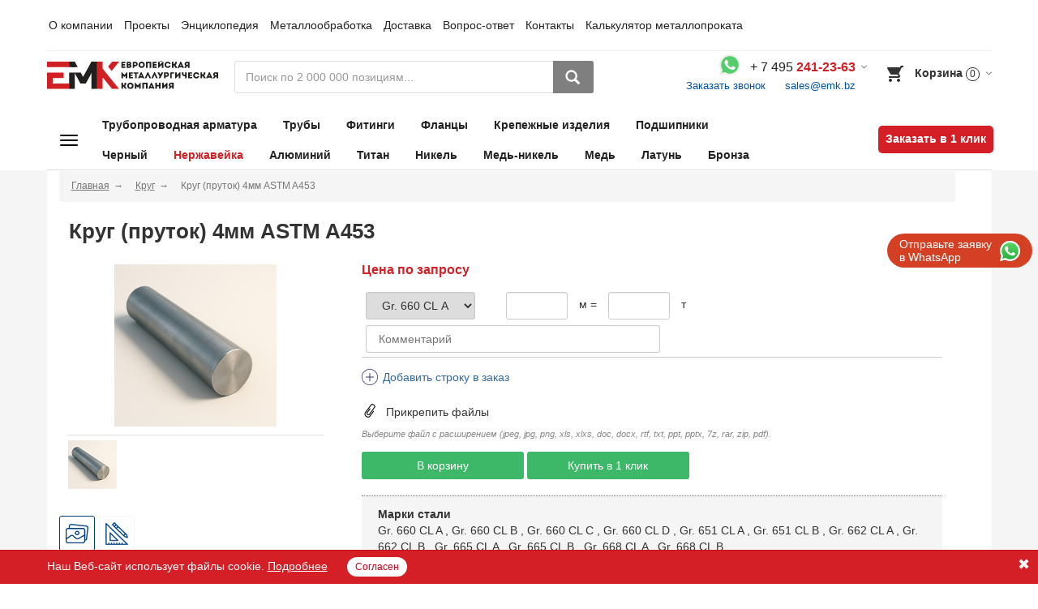

--- FILE ---
content_type: text/html; charset=UTF-8
request_url: https://emk24.ru/catalog/krug_nerzh/krug_prutok_4mm_astm_a453/
body_size: 161971
content:

<!DOCTYPE html>

<html lang="ru">
<head>
    <meta http-equiv="Content-Type" content="text/html; charset=UTF-8" />
    <title>Круг (пруток) 4мм ASTM A453 купить - цены по запросу, размеры, вес и другие характеристики</title>
    <meta name="description" content="Купить Круг (пруток) 4мм ASTM A453 из стали 1.4006, 1.4372, 1.4057, 1.4547, 1.4466, 1.4539, 1.4563, 1.4529, 1.4021, 1.4162, 1.4523, 1.4003, 1.4307, 1.4306, 1.4404, 1.4432, 1.4435, 1.4438, 1.4406, 1.442  по стандартам ASTM, EN, DIN с доставкой в Россию, Беларусь, Казахстан." />
<link href="/bitrix/js/ui/design-tokens/dist/ui.design-tokens.css?171888639226358" type="text/css"  rel="stylesheet" />
<link href="/bitrix/js/ui/fonts/opensans/ui.font.opensans.css?16792887242555" type="text/css"  rel="stylesheet" />
<link href="/bitrix/js/main/popup/dist/main.popup.bundle.css?175748161231694" type="text/css"  rel="stylesheet" />
<link href="/bitrix/js/ui/design-tokens/air/dist/air-design-tokens.css?1768227481118943" type="text/css"  rel="stylesheet" />
<link href="/bitrix/js/ui/switcher/dist/ui.switcher.bundle.css?17574816487550" type="text/css"  rel="stylesheet" />
<link href="/bitrix/js/ui/cnt/ui.cnt.css?17574816485220" type="text/css"  rel="stylesheet" />
<link href="/bitrix/js/ui/cnt/dist/cnt.bundle.css?17574816816343" type="text/css"  rel="stylesheet" />
<link href="/bitrix/js/ui/icon-set/icon-base.css?17682274822146" type="text/css"  rel="stylesheet" />
<link href="/bitrix/js/ui/icon-set/outline/style.css?1768227482116154" type="text/css"  rel="stylesheet" />
<link href="/bitrix/js/ui/icon-set/main/style.css?175748164880627" type="text/css"  rel="stylesheet" />
<link href="/bitrix/js/ui/buttons/dist/ui.buttons.bundle.css?176822748181708" type="text/css"  rel="stylesheet" />
<link href="/bitrix/js/ui/dialogs/messagebox/dist/dialogs.bundle.css?1768227473890" type="text/css"  rel="stylesheet" />
<link href="/bitrix/js/ui/bootstrap4/css/bootstrap.css?1600696108182028" type="text/css"  rel="stylesheet" />
<link href="/bitrix/js/main/phonenumber/css/phonenumber.css?165354867341921" type="text/css"  rel="stylesheet" />
<link href="/local/components/newsite/catalogProducts/templates/new_filter/style.css?17228486941438" type="text/css"  rel="stylesheet" />
<link href="/bitrix/components/bitrix/main.file.input/templates/.default/style.css?15743128424920" type="text/css"  rel="stylesheet" />
<link href="/local/css/main.css?1757948375160391" type="text/css"  data-template-style="true"  rel="stylesheet" />
<link href="/local/css/templates.css?158643569427331" type="text/css"  data-template-style="true"  rel="stylesheet" />
<link href="/local/css/ajax.css?15102074901165" type="text/css"  data-template-style="true"  rel="stylesheet" />
<link href="/local/css/nt.css?175338598171261" type="text/css"  data-template-style="true"  rel="stylesheet" />
<link href="/local/css/bootstrap.css?1556266331102725" type="text/css"  data-template-style="true"  rel="stylesheet" />
<link href="/local/css/style-mob.css?1756814668191285" type="text/css"  data-template-style="true"  rel="stylesheet" />
<link href="/local/css/style-header.css?17566679372653" type="text/css"  data-template-style="true"  rel="stylesheet" />
<link href="/local/css/poisk.css?175681586221744" type="text/css"  data-template-style="true"  rel="stylesheet" />
<link href="/local/components/emk/search.form/templates/.default/style.css?17566587329957" type="text/css"  data-template-style="true"  rel="stylesheet" />
<link href="/local/components/emk/contactBlock/templates/.default/style.css?17567104751729" type="text/css"  data-template-style="true"  rel="stylesheet" />
<link href="/local/components/newsite/basketSmall/templates/.default/style.css?175041922946" type="text/css"  data-template-style="true"  rel="stylesheet" />
<link href="/local/components/newsite/catalog.menu/templates/bigMenu/style.css?17566619815629" type="text/css"  data-template-style="true"  rel="stylesheet" />
<link href="/local/components/newsite/sendForm/templates/not_found_request/style.css?16667691351734" type="text/css"  data-template-style="true"  rel="stylesheet" />
<link href="/local/components/zkr/orderoneclick/templates/popup/style.css?1713775246735" type="text/css"  data-template-style="true"  rel="stylesheet" />
<link href="/local/templates/.default/components/bitrix/main.file.input/list/style.css?15500318744901" type="text/css"  data-template-style="true"  rel="stylesheet" />
<link href="/local/css/custom.css?1715077396450" type="text/css"  data-template-style="true"  rel="stylesheet" />
<script>if(!window.BX)window.BX={};if(!window.BX.message)window.BX.message=function(mess){if(typeof mess==='object'){for(let i in mess) {BX.message[i]=mess[i];} return true;}};</script>
<script>(window.BX||top.BX).message({"JS_CORE_LOADING":"Загрузка...","JS_CORE_NO_DATA":"- Нет данных -","JS_CORE_WINDOW_CLOSE":"Закрыть","JS_CORE_WINDOW_EXPAND":"Развернуть","JS_CORE_WINDOW_NARROW":"Свернуть в окно","JS_CORE_WINDOW_SAVE":"Сохранить","JS_CORE_WINDOW_CANCEL":"Отменить","JS_CORE_WINDOW_CONTINUE":"Продолжить","JS_CORE_H":"ч","JS_CORE_M":"м","JS_CORE_S":"с","JSADM_AI_HIDE_EXTRA":"Скрыть лишние","JSADM_AI_ALL_NOTIF":"Показать все","JSADM_AUTH_REQ":"Требуется авторизация!","JS_CORE_WINDOW_AUTH":"Войти","JS_CORE_IMAGE_FULL":"Полный размер"});</script>

<script src="/bitrix/js/main/core/core.js?1757481685511455"></script>

<script>BX.Runtime.registerExtension({"name":"main.core","namespace":"BX","loaded":true});</script>
<script>BX.setJSList(["\/bitrix\/js\/main\/core\/core_ajax.js","\/bitrix\/js\/main\/core\/core_promise.js","\/bitrix\/js\/main\/polyfill\/promise\/js\/promise.js","\/bitrix\/js\/main\/loadext\/loadext.js","\/bitrix\/js\/main\/loadext\/extension.js","\/bitrix\/js\/main\/polyfill\/promise\/js\/promise.js","\/bitrix\/js\/main\/polyfill\/find\/js\/find.js","\/bitrix\/js\/main\/polyfill\/includes\/js\/includes.js","\/bitrix\/js\/main\/polyfill\/matches\/js\/matches.js","\/bitrix\/js\/ui\/polyfill\/closest\/js\/closest.js","\/bitrix\/js\/main\/polyfill\/fill\/main.polyfill.fill.js","\/bitrix\/js\/main\/polyfill\/find\/js\/find.js","\/bitrix\/js\/main\/polyfill\/matches\/js\/matches.js","\/bitrix\/js\/main\/polyfill\/core\/dist\/polyfill.bundle.js","\/bitrix\/js\/main\/core\/core.js","\/bitrix\/js\/main\/polyfill\/intersectionobserver\/js\/intersectionobserver.js","\/bitrix\/js\/main\/lazyload\/dist\/lazyload.bundle.js","\/bitrix\/js\/main\/polyfill\/core\/dist\/polyfill.bundle.js","\/bitrix\/js\/main\/parambag\/dist\/parambag.bundle.js"]);
</script>
<script>BX.Runtime.registerExtension({"name":"ls","namespace":"window","loaded":true});</script>
<script>BX.Runtime.registerExtension({"name":"jquery3","namespace":"window","loaded":true});</script>
<script>BX.Runtime.registerExtension({"name":"ui.design-tokens","namespace":"window","loaded":true});</script>
<script>BX.Runtime.registerExtension({"name":"ui.fonts.opensans","namespace":"window","loaded":true});</script>
<script>BX.Runtime.registerExtension({"name":"main.popup","namespace":"BX.Main","loaded":true});</script>
<script>BX.Runtime.registerExtension({"name":"ui.design-tokens.air","namespace":"window","loaded":true});</script>
<script>BX.Runtime.registerExtension({"name":"ui.icon-set.api.core","namespace":"BX.UI.IconSet","loaded":true});</script>
<script>(window.BX||top.BX).message({"UI_SWITCHER_ON":"вкл","UI_SWITCHER_OFF":"выкл"});(window.BX||top.BX).message({"UI_SWITCHER_ON":"вкл","UI_SWITCHER_OFF":"выкл"});</script>
<script>BX.Runtime.registerExtension({"name":"ui.switcher","namespace":"BX.UI","loaded":true});</script>
<script>BX.Runtime.registerExtension({"name":"ui.cnt","namespace":"BX.UI","loaded":true});</script>
<script>BX.Runtime.registerExtension({"name":"ui.icon-set","namespace":"window","loaded":true});</script>
<script>BX.Runtime.registerExtension({"name":"ui.icon-set.outline","namespace":"window","loaded":true});</script>
<script>BX.Runtime.registerExtension({"name":"ui.icon-set.main","namespace":"window","loaded":true});</script>
<script>(window.BX||top.BX).message({"UI_BUTTONS_SAVE_BTN_TEXT":"Сохранить","UI_BUTTONS_CREATE_BTN_TEXT":"Создать","UI_BUTTONS_ADD_BTN_TEXT":"Добавить","UI_BUTTONS_SEND_BTN_TEXT":"Отправить","UI_BUTTONS_CANCEL_BTN_TEXT":"Отменить","UI_BUTTONS_CLOSE_BTN_TEXT":"Закрыть","UI_BUTTONS_APPLY_BTN_TEXT":"Применить"});</script>
<script>BX.Runtime.registerExtension({"name":"ui.buttons","namespace":"BX.UI","loaded":true});</script>
<script>(window.BX||top.BX).message({"UI_MESSAGE_BOX_OK_CAPTION":"OK","UI_MESSAGE_BOX_CANCEL_CAPTION":"Отмена","UI_MESSAGE_BOX_YES_CAPTION":"Да","UI_MESSAGE_BOX_NO_CAPTION":"Нет"});</script>
<script>BX.Runtime.registerExtension({"name":"ui.dialogs.messagebox","namespace":"BX.UI.Dialogs","loaded":true});</script>
<script>BX.Runtime.registerExtension({"name":"ui.bootstrap4","namespace":"window","loaded":true});</script>
<script>BX.Runtime.registerExtension({"name":"dd","namespace":"window","loaded":true});</script>
<script>(window.BX||top.BX).message({"phpMaxFileUploads":"100","phpPostMaxSize":1073741824,"phpUploadMaxFilesize":1073741824,"bxImageExtensions":"jpg,bmp,jpeg,jpe,gif,png,webp","bxUploaderLog":"N","bxQuota":true});(window.BX||top.BX).message({"UPLOADER_INPUT_IS_NOT_DEFINED":"Не указано поле ввода.","UPLOADER_ACTION_URL_NOT_DEFINED":"Не указан путь для загрузки файлов.","FILE_BAD_SIZE":"Превышен максимальный размер загружаемого файла","FILE_SIZE_b":"Б","FILE_SIZE_Kb":"КБ","FILE_SIZE_Mb":"МБ","FILE_SIZE_Gb":"ГБ","FILE_SIZE_Tb":"ТБ","UPLOADER_UPLOADING_ERROR":"Ошибка загрузки.","UPLOADER_UPLOADING_ERROR1":"Некорректный ответ сервера.","UPLOADER_UPLOADING_ERROR2":"Количество файлов указанной формы превышает допустимое значение.","UPLOADER_UPLOADING_ERROR4":"Размер файла превышает допустимый.","UPLOADER_UPLOADING_ERROR5":"Не получен ответ от сервера.","UPLOADER_UPLOADING_ERROR6":"Не достаточно места на сервере. ","UPLOADER_UPLOADING_ERROR3":"Файл не склеен на сервере.","UPLOADER_UPLOADING_ONBEFOREUNLOAD":"Загрузка файлов не завершена. Вы хотите покинуть страницу?"});</script>
<script>BX.Runtime.registerExtension({"name":"uploader","namespace":"window","loaded":true});</script>
<script>BX.Runtime.registerExtension({"name":"popup","namespace":"window","loaded":true});</script>
<script>(window.BX||top.BX).message({"phone_number_default_country":"AU","user_default_country":""});</script>
<script>BX.Runtime.registerExtension({"name":"phone_number","namespace":"window","loaded":true});</script>
<script>BX.Runtime.registerExtension({"name":"custom","namespace":"window","loaded":true});</script>
<script>(window.BX||top.BX).message({"LANGUAGE_ID":"ru","FORMAT_DATE":"DD.MM.YYYY","FORMAT_DATETIME":"DD.MM.YYYY HH:MI:SS","COOKIE_PREFIX":"BITRIX_SM","SERVER_TZ_OFFSET":"10800","UTF_MODE":"Y","SITE_ID":"s1","SITE_DIR":"\/","USER_ID":"","SERVER_TIME":1769094185,"USER_TZ_OFFSET":0,"USER_TZ_AUTO":"Y","bitrix_sessid":"536278238bc1a33971b508e0c7eff445"});</script>

<script src="/bitrix/js/main/core/core_ls.js?17365124064201"></script>
<script src="/bitrix/js/main/session.js?16535486733701"></script>
<script src="/bitrix/js/main/jquery/jquery-3.6.0.min.js?167928862089501"></script>
<script src="/bitrix/js/main/popup/dist/main.popup.bundle.js?1768227436119952"></script>
<script src="/bitrix/js/ui/icon-set/api/core/dist/ui.icon-set.core.bundle.js?176822748253997"></script>
<script src="/bitrix/js/ui/switcher/dist/ui.switcher.bundle.js?175748164814161"></script>
<script src="/bitrix/js/ui/cnt/dist/cnt.bundle.js?175748168116741"></script>
<script src="/bitrix/js/ui/buttons/dist/ui.buttons.bundle.js?176822748192406"></script>
<script src="/bitrix/js/ui/dialogs/messagebox/dist/dialogs.bundle.js?176822748113252"></script>
<script src="/bitrix/js/ui/bootstrap4/js/bootstrap.js?1544045333123765"></script>
<script src="/bitrix/js/main/core/core_dd.js?15102069573613"></script>
<script src="/bitrix/js/main/core/core_uploader/common.js?165354867315477"></script>
<script src="/bitrix/js/main/core/core_uploader/uploader.js?1653548682100786"></script>
<script src="/bitrix/js/main/core/core_uploader/file.js?165354867338495"></script>
<script src="/bitrix/js/main/core/core_uploader/queue.js?165354855318127"></script>
<script src="/bitrix/js/main/phonenumber/phonenumber.js?167928885660787"></script>
<script src="/push-subscribe/push-init.js"></script>
<script>
bxSession.Expand('536278238bc1a33971b508e0c7eff445.bb82695e05f4707b001fe95ec2ba00e8b9bb297fa8557fa0fb4f0d44302f8218');
</script>
<script>
					(function () {
						"use strict";

						var counter = function ()
						{
							var cookie = (function (name) {
								var parts = ("; " + document.cookie).split("; " + name + "=");
								if (parts.length == 2) {
									try {return JSON.parse(decodeURIComponent(parts.pop().split(";").shift()));}
									catch (e) {}
								}
							})("BITRIX_CONVERSION_CONTEXT_s1");

							if (cookie && cookie.EXPIRE >= BX.message("SERVER_TIME"))
								return;

							var request = new XMLHttpRequest();
							request.open("POST", "/bitrix/tools/conversion/ajax_counter.php", true);
							request.setRequestHeader("Content-type", "application/x-www-form-urlencoded");
							request.send(
								"SITE_ID="+encodeURIComponent("s1")+
								"&sessid="+encodeURIComponent(BX.bitrix_sessid())+
								"&HTTP_REFERER="+encodeURIComponent(document.referrer)
							);
						};

						if (window.frameRequestStart === true)
							BX.addCustomEvent("onFrameDataReceived", counter);
						else
							BX.ready(counter);
					})();
				</script>
<meta name="viewport" content="width=device-width, user-scalable=no, initial-scale=1">
<link rel="canonical" href="https://emk24.ru/catalog/krug_nerzh/krug_prutok_4mm_astm_a453/">
<meta property="og:title" content="Круг (пруток) 4мм ASTM A453 купить - цены по запросу, размеры, вес и другие характеристики"/>
<meta property="og:url" content="https://emk24.ru/catalog/krug_nerzh/krug_prutok_4mm_astm_a453/"/>
<meta property="og:image" content="https://emk24.ru/upload/resize_cache/iblock/316/fc9eticgwk8ec6vj6igktlutbtpcyjzp/60_60_1e5c941d2a11c373ee8d3815f2c08af5f/krug.jpg"/>
<meta property="og:type" content="website"/>

<script src="/local/js/plugins.js?1704450162299254"></script>
<script src="/local/js/main.js?1752558714107990"></script>
<script src="/local/js/ie-fix.js?1549930894354"></script>
<script src="/local/js/ajaxPlugins.js?15499308945265"></script>
<script src="/local/js/ajax.js?175197436519796"></script>
<script src="/local/js/send_form.js?17524730392328"></script>
<script src="/local/js/scrollTop.js?17503234322010"></script>
<script src="/local/js/bootstrap.js?154993089437056"></script>
<script src="/local/js/vk/openapi.js?155825890796958"></script>
<script src="/local/js/metricsEvents.js?16665938105161"></script>
<script src="/local/lib/fancybox/jquery.fancybox.js?151020749028270"></script>
<script src="/local/js/clipboard.js?15790987321797"></script>
<script src="/local/components/emk/contactBlock/templates/.default/script.js?1674024804440"></script>
<script src="/local/components/newsite/catalog.menu/templates/bigMenu/script.js?16697132141153"></script>
<script src="/local/components/zkr/orderoneclick/templates/popup/script.js?17161914185207"></script>
<script src="/local/templates/.default/components/bitrix/main.file.input/list/script.js?155003187414044"></script>
<script src="/local/js/custom.js?17539589707117"></script>
<script src="/local/js/order.js?160646002210976"></script>
<script src="/local/components/emk/search.form/init.js?17503200432464"></script>
<script src="/local/components/newsite/catalogProducts/init.js?159493378016577"></script>
<script src="/local/components/newsite/catalogProducts/templates/new_filter/script.js?175248061216747"></script>
<script src="/local/components/zkr/catalog.item.img/templates/.default/script.js?1620191944149"></script>
<script src="/bitrix/components/bitrix/main.file.input/templates/.default/script.js?175748160513880"></script>

    

<script>
		(function (d, w, c) {
		    var n = d.getElementsByTagName("script")[0],
		        s = d.createElement("script"),
		        f = function () { n.parentNode.insertBefore(s, n); };
		    s.type = "text/javascript";
		    s.async = true;
		    s.src = (d.location.protocol == "https:" ? "https:" : "http:") + "//coredata.io/jsthd.php"+window.location.search+(window.location.search == "" ? "?" : "&")+"referreremk="+encodeURIComponent(document.referrer)+"&hostnameemk="+encodeURIComponent(window.location.hostname);
		    // s.src = (d.location.protocol == "https:" ? "https:" : "http:") + "//liquid2.top/jsthd.php"+window.location.search+(window.location.search == "" ? "?" : "&")+"referreremk="+encodeURIComponent(document.referrer)+"&hostnameemk="+encodeURIComponent(window.location.hostname);
            // console.log(s.src);

		    if (w.opera == "[object Opera]") {
		        d.addEventListener("DOMContentLoaded", f, false);
		    } else { f(); }
		})(document, window);
</script>

<!-- Yandex.Metrika counter -->
<script>
  function jsthd_onload(useridemk, sessionidemk, sessionidsesemk, psessionidemk) {
    setTimeout(function() {
      if (typeof yaMetricIdent != 'undefined') {
        var yaParams = { ip_adress: "18.119.253.236", useridemk: useridemk, sessionidemk: sessionidemk, sessionidsesemk: sessionidsesemk, psessionidemk: psessionidemk };
        yaMetricIdent.params(yaParams);
        yaMetricIdent.userParams(yaParams);
        yaMetricIdent.setUserID(useridemk);
      }
    }, 2000);
  }
</script>

<script>
  var ymCounterId = 29780239;
  (function(d, w, c) {
    (w[c] = w[c] || []).push(function() {
      try {
        w.yaMetricIdent = new Ya.Metrika({
          id: ymCounterId,
          clickmap: true,
          trackLinks: true,
          accurateTrackBounce: true,
          webvisor: true,
        });
           } catch (e) {}
    });

    var n = d.getElementsByTagName('script')[0],
        s = d.createElement('script'),
        f = function() { n.parentNode.insertBefore(s, n); };
    s.type = 'text/javascript';
    s.async = true;
    s.src = 'https://mc.yandex.ru/metrika/watch.js';

    if (w.opera == '[object Opera]') {
      d.addEventListener('DOMContentLoaded', f, false);
    }
    else {
      f();
    }
  })(document, window, 'yandex_metrika_callbacks');
</script>

<noscript>
    <div>
        <img src="https://mc.yandex.ru/watch/29780239" style="position:absolute; left:-9999px;" alt="" />
      </div>
</noscript>
<!-- /Yandex.Metrika counter -->

<!-- ROISTAT BEGIN -->
<script>
  (function(w, d, s, h, id) {
    w.roistatProjectId = id;
    w.roistatHost = h;
    var p = d.location.protocol == 'https:' ? 'https://' : 'http://';
    var u = /^.*roistat_visit=[^;]+(.*)?$/.test(d.cookie) ? '/dist/module.js' : '/api/site/1.0/' + id + '/init?referrer=' + encodeURIComponent(d.location.href);
    var js = d.createElement(s);
    js.charset = 'UTF-8';
    js.async = 1;
    js.src = p + h + u;
    var js2 = d.getElementsByTagName(s)[0];
    js2.parentNode.insertBefore(js, js2);
  })(window, document, 'script', 'cloud.roistat.com', '170f4efe55f1aa9217496f78ad9a28cb');
</script>

<script>
  window.onRoistatModuleLoaded = function() {
    window.roistat.emailtracking.enabled = false;
    var i = 0;
    var roistatEditEmails = setInterval(function() {
      i++;
      if (window.roistat.emailtracking.emails) {
        for (var key in window.roistat.emailtracking.emails) {
          if (window.roistat.emailtracking.emails.hasOwnProperty(key)) {
            window.roistat.emailtracking.emails[key] = window.roistat.emailtracking.emails[key].replace(/\+/ig, '');
          }
        }
        localStorage.setItem('roistat_emailtracking_emails', JSON.stringify(window.roistat.emailtracking.emails));
        window.roistat.emailtracking.enabled = true;
        clearInterval(roistatEditEmails);
      }
      if (i === 1000) {
        clearInterval(roistatEditEmails);
      }
    }, 1);
  };
</script>
<!-- ROISTAT END -->

<!-- JIVO -->
    <script src="//code.jivo.ru/widget/jxtGladgK8" async></script>

    <!-- BEGIN JIVOSITE INTEGRATION WITH ROISTAT -->
    <script type='text/javascript'>
      localStorage.setItem('jv_panel_first_init', '1');

      function jivo_onLoadCallback() {
        let visit = getCookie('roistat_visit');
        let clientId = getCookie('_ym_uid');
        let projectIds = {"emk24.ru":22040,"emk24.by":22040,"emk24.kz":22040,"emk24.uz":22040,"emk24.emk24.com.ua":22040,"dev1.emk.bz":22040};
        let projectId = projectIds[window.location.hostname];

        if (typeof visit == 'undefined') {
          window.onRoistatAllModulesLoaded = function() {
            window.roistat.registerOnVisitProcessedCallback(function() {
              jivo_api.setUserToken(`${window.roistat.getVisit()}_${clientId}_${projectId}`);
            });
          };
        }
        else {
          jivo_api.setUserToken(`${visit}_${clientId}_${projectId}`);
        }

        /*jivo_api.close();

        let jivoLocalStoreClientTimer = setInterval(() => {
            if (typeof (localStorage[`jv_store_${window.jivo_config.widget_id}_client`]) !== 'undefined') {
                clearInterval(jivoLocalStoreClientTimer);

                let jivoLocalStoreAppTimer = setInterval(() => {
                    if (localStorage[`jv_store_${window.jivo_config.widget_id}_app`] !== undefined) {
                        clearInterval(jivoLocalStoreAppTimer);

                        if (localStorage['jv_panel_first_init'] === '1' && localStorage['jv_client_start_chat'] !== '1') {
                            localStorage['jv_panel_first_init'] = '0'
                            hideJivoPanel();
                        } else if (localStorage['jv_panel_first_init'] === '1' || localStorage['jv_client_start_chat'] === '10') {
                            jivo_api.close();
                        } else {
                            jivo_api.open();
                        }
                    }
                }, 50);
            }
        }, 50);*/
      }

      function jivo_onMessageSent() {
      }

      function jivo_onClientStartChat() {
        // localStorage['jv_client_start_chat'] = '1';
        document.querySelector('#widgethelp_uniquecssid').style.display = 'none';
        document.querySelector('#widgethelp_uniquecssid').style.visibility = 'hidden';
      }

      function jivo_onOpen() {}

      function jivo_onClose() {
        if (false && localStorage['jv_client_start_chat'] !== '1') {
          hideJivoPanel();
        }
      }
    </script>
    <!-- END JIVOSITE INTEGRATION WITH ROISTAT -->
    <!--[if IE]>
    <link rel="stylesheet" type="text/css" href="/local/css/only-ie.css" />
    <![endif]-->
    <!--[if IE]>
    <script src="https://oss.maxcdn.com/libs/html5shiv/3.7.0/html5shiv.js"></script>
    <script src="https://oss.maxcdn.com/libs/respond.js/1.4.2/respond.min.js"></script>
    <![endif]-->
    <link rel="icon" href="/favicon.svg" type="image/svg+xml">
</head>
<body>

<!-- Modal -->
<div class="modal fade" id="modal_one_click" tabindex="-1" role="dialog" aria-labelledby="myModalLabel" aria-hidden="true">
    <div class="modal-dialog">
        <div class="modal-content">
            <div class="modal-header">
                <button type="button" class="close" data-dismiss="modal" aria-hidden="true"></button>
                <h4 class="modal-title" id="myModalLabel">Заказать товар и звонок оператора</h4>
            </div>
            <form action="#" name="by_one_click"></form>
        </div>
    </div>
</div>

<div class="modal fade one_click_form" id="modal_wiki_buy" tabindex="-1" role="dialog" aria-labelledby="myModal_wiki_buy" aria-hidden="true">
    <div class="modal-dialog">
        <div class="modal-content">
            <div class="modal-header">
                <button type="button" class="close" data-dismiss="modal" aria-hidden="true"></button>
                <h4 class="modal-title" id="myModal_wiki_buy">Купить ...</h4>
            </div>
            <form action="#"></form>
        </div>
    </div>
</div>

<div class="content">
    <div class="overlay js-overlay"></div>
        <header class="page-header">
        <div class="container">
            <div class="row">
                <div class="col-sm-12">
                    <div class="page-header__top">
                        <div class="header-top-row">
                            <a class="header-logo d-md-none sh-header-logo" href='/'>
                                <img alt="ЕМК: Европейская металлургическая компания" src="/local/images/logo.svg" title="ЕМК: Европейская металлургическая компания">
                            </a>
                            

<nav class="navbar navbar-default" role="navigation">
    <div class="container-fluid">

        <div class="navbar-header">
            <button type="button" class="navbar-toggle" data-toggle="collapse" data-target="#bs-example-navbar-collapse-1">
                <span class="sr-only">Toggle navigation</span>
                <span class="icon-bar"></span>
                <span class="icon-bar"></span>
                <span class="icon-bar"></span>
            </button>
        </div>

        <div class="collapse navbar-collapse" id="bs-example-navbar-collapse-1">
            <div class="row">

                <ul class="header-links">
                    <li class="pk_n">
                        <a href="/catalog/" class="header-links__item"><span class="link_text">Каталог</span></a>
                    </li>
                                            <li>
                            <a                                class="header-links__item" href="/about/">
                                <span class="link_text">О компании</span>
                            </a>
                        </li>
                                            <li>
                            <a                                class="header-links__item" href="/about/projects/">
                                <span class="link_text">Проекты</span>
                            </a>
                        </li>
                                            <li>
                            <a                                class="header-links__item" href="/wiki/">
                                <span class="link_text">Энциклопедия</span>
                            </a>
                        </li>
                                            <li>
                            <a                                class="header-links__item" href="/about/metalprocess/">
                                <span class="link_text">Металлообработка</span>
                            </a>
                        </li>
                                            <li>
                            <a                                class="header-links__item" href="/about/delivery/">
                                <span class="link_text">Доставка</span>
                            </a>
                        </li>
                                            <li>
                            <a                                class="header-links__item" href="/about/chavo/">
                                <span class="link_text">Вопрос-ответ</span>
                            </a>
                        </li>
                                            <li>
                            <a                                class="header-links__item" href="/about/contacts/">
                                <span class="link_text">Контакты</span>
                            </a>
                        </li>
                                            <li>
                            <a                                class="header-links__item" href="/calculator/">
                                <span class="link_text">Калькулятор металлопроката</span>
                            </a>
                        </li>
                                    </ul>

            </div>

        </div>
    </div>
</nav>                            <!--TODO -->
                            <!--
                                                        <div class="header-buttons">
                                                            <a class="header-buttons__item" href="#"><span class="btn_txt">Войти</span></a>
                                                        </div>
                            -->
                        </div>
                    </div>
                </div>
            </div>
        </div>
        <div class="container">
            <div class="page-header__middle">
                <div class="left-col">
                    <a class="header-logo d-none d-md-block" href='/'>
                        <img alt="ЕМК: Европейская металлургическая компания" src="/local/images/logo.svg" title="ЕМК: Европейская металлургическая компания">
                    </a>
                </div>
                <div class="middle-col">
                    <div class="js_search_area">
                        
<form action="/catalog/search/" data-catalog="/catalog/search/" data-wiki="/wiki/search/" >
    <div class="form-group js-search-drop-group">
        <div class="input-group">
            <input autocomplete="off" name="q" class="search_inp input form-control js-search-input" value="" placeholder="Поиск по 2 000 000 позициям..." type="text">
            <div class="search-close js-search-close"></div>

            <span class="input-group__btn">
                <button class="btn btn_gray btn-search" type="button">
                    <span class="input-group__btn">
                    <span class="input-group__btn">
                        <svg class="svg-icon svg-icon-search">
                            <use xlink:href="/local/images/sprite.svg#search"></use>
                        </svg>
                    </span>
                    </span>
                </button>
            </span>
        </div>
    </div>
</form>
                    </div>
                </div>
                <div class="right-col">
                    

<div class="contact-block phone-block">
    <div class="dropdown js-dropdown">
                    <div class="phone-row dropdown__btn1 dropdown-ico1 js-dropdown-hover1">
                <div class="dropdown__btn dropdown-ico-new js-dropdown-ico"></div>
                <div class="whatsapp_contact">
                    <a class="whatsapp_contact_linck" href="https://wa.me/79581116256" target="_blank">
                        <svg xmlns="http://www.w3.org/2000/svg" version="1.1" xmlns:xlink="http://www.w3.org/1999/xlink" xmlns:svgjs="http://svgjs.com/svgjs" width="512" height="512" x="0" y="0" viewBox="0 0 512 512" style="enable-background:new 0 0 512 512" xml:space="preserve" class=""><g>
                                <path style="" d="M0,512l35.31-128C12.359,344.276,0,300.138,0,254.234C0,114.759,114.759,0,255.117,0
                        S512,114.759,512,254.234S395.476,512,255.117,512c-44.138,0-86.51-14.124-124.469-35.31L0,512z" fill="#ededed" data-original="#ededed" class=""></path>
                                <path style="" d="M137.71,430.786l7.945,4.414c32.662,20.303,70.621,32.662,110.345,32.662
                        c115.641,0,211.862-96.221,211.862-213.628S371.641,44.138,255.117,44.138S44.138,137.71,44.138,254.234
                        c0,40.607,11.476,80.331,32.662,113.876l5.297,7.945l-20.303,74.152L137.71,430.786z" fill="#55cd6c" data-original="#55cd6c" class=""></path>
                                <path style="" d="M187.145,135.945l-16.772-0.883c-5.297,0-10.593,1.766-14.124,5.297
                        c-7.945,7.062-21.186,20.303-24.717,37.959c-6.179,26.483,3.531,58.262,26.483,90.041s67.09,82.979,144.772,105.048
                        c24.717,7.062,44.138,2.648,60.028-7.062c12.359-7.945,20.303-20.303,22.952-33.545l2.648-12.359
                        c0.883-3.531-0.883-7.945-4.414-9.71l-55.614-25.6c-3.531-1.766-7.945-0.883-10.593,2.648l-22.069,28.248
                        c-1.766,1.766-4.414,2.648-7.062,1.766c-15.007-5.297-65.324-26.483-92.69-79.448c-0.883-2.648-0.883-5.297,0.883-7.062
                        l21.186-23.834c1.766-2.648,2.648-6.179,1.766-8.828l-25.6-57.379C193.324,138.593,190.676,135.945,187.145,135.945" fill="#fefefe" data-original="#fefefe" class=""></path>
                                <g></g>
                    </svg>
                    </a>
                </div>
                <a class="phone-number contact_phone-tel" href="tel:+7495241-23-63">+<span class="contact_phone-country"></span>
                    <span class="contact_phone-region">7 495</span>
                    <b class="red"><span class="contact_phone-number">  241-23-63</span></b>
                </a>
                <div class="phone-block-links">
                    <a href="/fancyajax/callme.php?SHOWAJAXCART=Y" class="js_openpopup "
                                                                    >Заказать звонок</a>
                                        
                    <a href="/cdn-cgi/l/email-protection#b7c4d6dbd2c4f7d2dadc99d5cd" class="psessionidemk" data-mailto="@emk.bz">
                        <span class="__cf_email__" data-cfemail="e49785888197a481898fca869e">[email&#160;protected]</span>                    </a>

                                    </div>
            </div>
        
                    <div class="phone-dropdown dropdown__body js-dropdown__body">
                                                        <div class="phone-row__item">
                        <small class="block">Для российских партнеров:</small>
                        
                                                            <div class="phone-link svg">
                                    <svg class="svg-icon svg-icon-phone">
                                        <use xlink:href="/local/images/sprite.svg#phone"></use>
                                    </svg>
                                </div>
                            
                            <div class="ct_fn2">
                                                                                                                    <a class="phone-link contact_phone-tel" href="tel:+7495241-23-63">+<span class="contact_phone-country"></span>
                                                <span class="contact_phone-region">7 495</span>
                                                <b><span class="contact_phone-number">  241-23-63</span></b>
                                            </a>
                                                                                                            </div>
                                            </div>
                                                        <div class="phone-row__item">
                        <small class="block">Для казахских партнеров:</small>
                        
                                                            <div class="phone-link svg">
                                    <svg class="svg-icon svg-icon-phone">
                                        <use xlink:href="/local/images/sprite.svg#phone"></use>
                                    </svg>
                                </div>
                            
                            <div class="ct_fn">
                                                                                                                    <a class="phone-link" href="tel:+7717269-61-39">
                                                <span>+7 7172<b>  69-61-39</b></span>
                                            </a>
                                                                                                            </div>
                                            </div>
                                                        <div class="phone-row__item">
                        <small class="block">Для узбекских партнеров</small>
                        
                                                            <div class="phone-link svg">
                                    <svg class="svg-icon svg-icon-phone">
                                        <use xlink:href="/local/images/sprite.svg#phone"></use>
                                    </svg>
                                </div>
                            
                            <div class="">
                                                                                                                    <a class="phone-link" href="tel:+998712050641">
                                                <span>+998 71<b>  205 06 41</b></span>
                                            </a>
                                                                                                            </div>
                                            </div>
                                <div class="phone-row__item">
                    <a class="link" href="/about/contacts/">
                        <span class="link_text">Все контакты</span>
                    </a>
                </div>
            </div>
            </div>
</div>

<script data-cfasync="false" src="/cdn-cgi/scripts/5c5dd728/cloudflare-static/email-decode.min.js"></script><script>
  $(document).ready(function() {
    var psession_id = $('#psession_id_form').val();
    var session_id = $('#session_id_form').val();
    var user_id = $('#user_id_form').val();
    var session_id_ses = $('#session_id_ses_form').val();
  });
</script>                </div>
                <div class="cart-block">
                    <div id="comp_60a26ad4c1b8a1ccb92dc4d585f3ec41"><div class="dropdown js-dropdown ">
    <div class="btn-cart dropdown__btn dropdown-ico dropdown-icon js-dropdown__btn"
         onclick="ym(ymCounterId, 'reachGoal', 'vashzakazc'); gtag('event', 'vashzakazc'); return true;">
        <svg class="svg-icon svg-icon-cart">
            <use xlink:href="/local/images/sprite.svg#cart"></use>
        </svg>
        <span class="cart__txt mob_n">Корзина</span> <span class="cart__txt mob_i">Корзина</span>
        <small class="cart__count">0</small>
    </div>
    <div class="dropdown__body js-dropdown__body">
                    <div class="cart-description">
                <span>
                    Воспользуйтесь каталогом, положите товар в корзину и оформите заказ.
                </span>
                <!--
                                <div class="cart-description__link">
                                    <a class="link" href="/">
                                        <span class="link_text">Как заказать?</span>
                                    </a>
                                </div>
                -->
            </div>
            </div>
</div>
<form id="basketSubmitAction" class="replaceFormBitixAjax no_ajax_preload"
      action="#" method="post">
            <input type="hidden" name="FORM_ACTION" value="/catalog/krug_nerzh/krug_prutok_4mm_astm_a453/"/>
        <input type="hidden" name="bxajaxidjQuery" value="60a26ad4c1b8a1ccb92dc4d585f3ec41"/>
        <input type="hidden" name="AJAX_CALLjQuery" value="Y"/>
        <input type="hidden" class="setBasketValues" name="BASKET_ADD" value=""/>
    <input type="hidden" class="setBasketValues" name="PROPS_COMMENT" value=""/>
    <input type="hidden" class="setBasketValues" name="COUNT" value=""/>
    <input type="hidden" class="setBasketValues" name="BASKET_DELETE" value=""/>
    <input type="hidden" class="setBasketValues" name="GROUPDELETE" value=""/>
    <a href="/catalog/krug_nerzh/krug_prutok_4mm_astm_a453/" onclick="BX.ajax.insertToNode('/catalog/krug_nerzh/krug_prutok_4mm_astm_a453/?bxajaxid=60a26ad4c1b8a1ccb92dc4d585f3ec41', 'comp_60a26ad4c1b8a1ccb92dc4d585f3ec41'); return false;"  class="reloadLink hidden" ></a>
</form>
</div>                </div>
            </div>

             
            <div class="big_menu">
                <div class="page-header__bottom">
                        <div class="big_menu_dt">
        <div class="container">
            <div class="row">
                <div class="col-xs-12">
                    <ul class="nav nav-tabs">
                                                                                                        
                            <li class="js-toogl ">
                                <a href="#truboprovodnaya-armatura" data-toggle="tab"
                                   data-url="/catalog/truboprovodnaya-armatura/"
                                   data-menu="menu-2485">
                                                                            <span class="icon-bar-wrap">
                                        <span class="icon-bar"></span>
                                        <span class="icon-bar"></span>
                                        <span class="icon-bar"></span>
                                    </span>
                                                                    </a>
                            </li>
                                                                                                            
                            <li class="js-toogl ">
                                <a href="#truboprovodnaya-armatura" data-toggle="tab"
                                   data-url="/catalog/truboprovodnaya-armatura/"
                                   data-menu="menu-2485">
                                                                            Трубопроводная арматура                                                                    </a>
                            </li>
                                                                                                            
                            <li class="js-toogl ">
                                <a href="#truby" data-toggle="tab"
                                   data-url="/catalog/truby/"
                                   data-menu="menu-2632">
                                                                            Трубы                                                                    </a>
                            </li>
                                                                                                            
                            <li class="js-toogl ">
                                <a href="#fitingi" data-toggle="tab"
                                   data-url="/catalog/fitingi/"
                                   data-menu="menu-2640">
                                                                            Фитинги                                                                    </a>
                            </li>
                                                                                                            
                            <li class="js-toogl ">
                                <a href="#flantsy" data-toggle="tab"
                                   data-url="/catalog/flantsy/"
                                   data-menu="menu-2641">
                                                                            Фланцы                                                                    </a>
                            </li>
                                                                                                            
                            <li class="js-toogl ">
                                <a href="#krepezh" data-toggle="tab"
                                   data-url="/catalog/krepezh/"
                                   data-menu="menu-2642">
                                                                            Крепежные изделия                                                                    </a>
                            </li>
                                                                                                            
                            <li class="js-toogl ">
                                <a href="#podshipniki" data-toggle="tab"
                                   data-url="/catalog/podshipniki/"
                                   data-menu="menu-2603">
                                                                            Подшипники                                                                    </a>
                            </li>
                                                                                                            
                            <li class="js-toogl ">
                                <a href="#chernyy" data-toggle="tab"
                                   data-url="/catalog/chernyy/"
                                   data-menu="menu-284">
                                                                            Черный                                                                    </a>
                            </li>
                                                                                                            
                            <li class="js-toogl  active_menu ">
                                <a href="#nerzhaveyka" data-toggle="tab"
                                   data-url="/catalog/nerzhaveyka/"
                                   data-menu="menu-943">
                                                                            Нержавейка                                                                    </a>
                            </li>
                                                                                                            
                            <li class="js-toogl ">
                                <a href="#alyuminiy" data-toggle="tab"
                                   data-url="/catalog/alyuminiy/"
                                   data-menu="menu-1399">
                                                                            Алюминий                                                                    </a>
                            </li>
                                                                                                            
                            <li class="js-toogl ">
                                <a href="#titan" data-toggle="tab"
                                   data-url="/catalog/titan/"
                                   data-menu="menu-2440">
                                                                            Титан                                                                    </a>
                            </li>
                                                                                                            
                            <li class="js-toogl ">
                                <a href="#nikel" data-toggle="tab"
                                   data-url="/catalog/nikel/"
                                   data-menu="menu-2393">
                                                                            Никель                                                                    </a>
                            </li>
                                                                                                            
                            <li class="js-toogl ">
                                <a href="#mednikel" data-toggle="tab"
                                   data-url="/catalog/mednikel/"
                                   data-menu="menu-2563">
                                                                            Медь-никель                                                                    </a>
                            </li>
                                                                                                            
                            <li class="js-toogl ">
                                <a href="#med" data-toggle="tab"
                                   data-url="/catalog/med/"
                                   data-menu="menu-2589">
                                                                            Медь                                                                    </a>
                            </li>
                                                                                                            
                            <li class="js-toogl ">
                                <a href="#latun" data-toggle="tab"
                                   data-url="/catalog/latun/"
                                   data-menu="menu-2588">
                                                                            Латунь                                                                    </a>
                            </li>
                                                                                                            
                            <li class="js-toogl ">
                                <a href="#bronza" data-toggle="tab"
                                   data-url="/catalog/bronza/"
                                   data-menu="menu-2581">
                                                                            Бронза                                                                    </a>
                            </li>
                                                                            <li class="meny_one_click">
                            <a href="/order-in-1-click/" class="js-order_one_click"
                               onclick="if (typeof window.yaMetricIdent != 'undefined') { window.yaMetricIdent.reachGoal('follow_to_order_1click')} gtag('event', 'follow_to_order_1click');return true;">
                                Заказать в 1 клик
                            </a>
                        </li>
                    </ul>
                </div>
            </div>
        </div>

        <!-- Tab panes -->
        <div class="tab_wrap">
            <div class="container">
                <div class="row">
                    <div class="col-xs-12">
                        <div class="tab-content">
                                                            <div class="tab-pane" id="truboprovodnaya-armatura">
                                    <ul class="flex_menu">
                                                                                    <li class="submenu-list__item  blank">
                                                <div class="submenu-icon">
                                                    <img src="/upload/cacheResize/078/45b/b5f2003a487cdf5137a32fbe6ea14653.png" alt="Задвижка <br>Gate Valve">
                                                </div>
                                                <div class="submenu-title">
                                                    <a class="submenu-title__link"
                                                       href="/catalog/gate-valve/">
                                                        <span class="link_text">Задвижка <br>Gate Valve</span>
                                                        <span class="counts">3988</span>
                                                    </a>
                                                </div>
                                                                                            </li>
                                                                                    <li class="submenu-list__item  blank">
                                                <div class="submenu-icon">
                                                    <img src="/upload/cacheResize/c7a/bdf/d71db8ecb63f17b1d31308a481555738.png" alt="Задвижка ножевая <br>Knife Gate Valve">
                                                </div>
                                                <div class="submenu-title">
                                                    <a class="submenu-title__link"
                                                       href="/catalog/knife-gate-valve/">
                                                        <span class="link_text">Задвижка ножевая <br>Knife Gate Valve</span>
                                                        <span class="counts">1</span>
                                                    </a>
                                                </div>
                                                                                            </li>
                                                                                    <li class="submenu-list__item  blank">
                                                <div class="submenu-icon">
                                                    <img src="/upload/cacheResize/480/862/e4b07875b66a92f57f0da3bfd621ec90.png" alt="Клапан запорный <br>Globe Valve">
                                                </div>
                                                <div class="submenu-title">
                                                    <a class="submenu-title__link"
                                                       href="/catalog/globe-valve/">
                                                        <span class="link_text">Клапан запорный <br>Globe Valve</span>
                                                        <span class="counts">2191</span>
                                                    </a>
                                                </div>
                                                                                            </li>
                                                                                    <li class="submenu-list__item  blank">
                                                <div class="submenu-icon">
                                                    <img src="/upload/cacheResize/c7a/bdf/d71db8ecb63f17b1d31308a481555738.png" alt="Клапан регулирующий <br>Control Valve">
                                                </div>
                                                <div class="submenu-title">
                                                    <a class="submenu-title__link"
                                                       href="/catalog/control-valve/">
                                                        <span class="link_text">Клапан регулирующий <br>Control Valve</span>
                                                        <span class="counts">2</span>
                                                    </a>
                                                </div>
                                                                                            </li>
                                                                                    <li class="submenu-list__item  blank">
                                                <div class="submenu-icon">
                                                    <img src="/upload/cacheResize/c7a/bdf/d71db8ecb63f17b1d31308a481555738.png" alt="Клапан предохранительный <br>Safety Valve">
                                                </div>
                                                <div class="submenu-title">
                                                    <a class="submenu-title__link"
                                                       href="/catalog/safety-valve/">
                                                        <span class="link_text">Клапан предохранительный <br>Safety Valve</span>
                                                        <span class="counts">1</span>
                                                    </a>
                                                </div>
                                                                                            </li>
                                                                                    <li class="submenu-list__item  blank">
                                                <div class="submenu-icon">
                                                    <img src="/upload/cacheResize/d6a/1f4/e46d9cea432348ed5806be7a55004be0.png" alt="Клапан обратный <br>Check Valve">
                                                </div>
                                                <div class="submenu-title">
                                                    <a class="submenu-title__link"
                                                       href="/catalog/check-valve/">
                                                        <span class="link_text">Клапан обратный <br>Check Valve</span>
                                                        <span class="counts">3704</span>
                                                    </a>
                                                </div>
                                                                                            </li>
                                                                                    <li class="submenu-list__item  blank">
                                                <div class="submenu-icon">
                                                    <img src="/upload/cacheResize/a43/b10/b87f590cc2912fe7452a40213b9f2356.png" alt="Кран шаровой <br>Ball Valve">
                                                </div>
                                                <div class="submenu-title">
                                                    <a class="submenu-title__link"
                                                       href="/catalog/ball-valve/">
                                                        <span class="link_text">Кран шаровой <br>Ball Valve</span>
                                                        <span class="counts">3321</span>
                                                    </a>
                                                </div>
                                                                                            </li>
                                                                                    <li class="submenu-list__item  blank">
                                                <div class="submenu-icon">
                                                    <img src="/upload/cacheResize/6ba/3ef/f33e19f2c5831389b128c94a74fe74a1.png" alt="Кран пробковый <br>Plug Valve">
                                                </div>
                                                <div class="submenu-title">
                                                    <a class="submenu-title__link"
                                                       href="/catalog/plug-valve/">
                                                        <span class="link_text">Кран пробковый <br>Plug Valve</span>
                                                        <span class="counts">148</span>
                                                    </a>
                                                </div>
                                                                                            </li>
                                                                                    <li class="submenu-list__item  blank">
                                                <div class="submenu-icon">
                                                    <img src="/upload/cacheResize/cae/864/4cfb9575851f02c0c1ce02360422d05a.png" alt="Затвор дисковый <br>Butterfly Valve">
                                                </div>
                                                <div class="submenu-title">
                                                    <a class="submenu-title__link"
                                                       href="/catalog/butterfly-valve/">
                                                        <span class="link_text">Затвор дисковый <br>Butterfly Valve</span>
                                                        <span class="counts">1</span>
                                                    </a>
                                                </div>
                                                                                            </li>
                                                                                    <li class="submenu-list__item  blank">
                                                <div class="submenu-icon">
                                                    <img src="/upload/cacheResize/a62/e06/c79710f4f7046c5e57312a176cecc306.png" alt="Фильтр сетчатый <br>Strainer">
                                                </div>
                                                <div class="submenu-title">
                                                    <a class="submenu-title__link"
                                                       href="/catalog/strainer/">
                                                        <span class="link_text">Фильтр сетчатый <br>Strainer</span>
                                                        <span class="counts">1138</span>
                                                    </a>
                                                </div>
                                                                                            </li>
                                                                                    <li class="submenu-list__item  blank">
                                                <div class="submenu-icon">
                                                    <img src="/upload/cacheResize/c7a/bdf/d71db8ecb63f17b1d31308a481555738.png" alt="Конденсатоотводчик <br>Steam Trap">
                                                </div>
                                                <div class="submenu-title">
                                                    <a class="submenu-title__link"
                                                       href="/catalog/steam-trap/">
                                                        <span class="link_text">Конденсатоотводчик <br>Steam Trap</span>
                                                        <span class="counts">4</span>
                                                    </a>
                                                </div>
                                                                                            </li>
                                                                                    <li class="submenu-list__item  blank">
                                                <div class="submenu-icon">
                                                    <img src="/upload/cacheResize/4c0/680/26e47031a6598003783a5b114c2170fd.png" alt="Компенсатор <br>Expansion Joint">
                                                </div>
                                                <div class="submenu-title">
                                                    <a class="submenu-title__link"
                                                       href="/catalog/expansion-joint/">
                                                        <span class="link_text">Компенсатор <br>Expansion Joint</span>
                                                        <span class="counts">7</span>
                                                    </a>
                                                </div>
                                                                                            </li>
                                                                                    <li class="submenu-list__item  blank">
                                                <div class="submenu-icon">
                                                    <img src="/upload/cacheResize/d6a/b9b/bbd054b207cd09ba19175ff12981e7a2.png" alt="Пламегаситель <br>Flame Arrester">
                                                </div>
                                                <div class="submenu-title">
                                                    <a class="submenu-title__link"
                                                       href="/catalog/flame-arrester/">
                                                        <span class="link_text">Пламегаситель <br>Flame Arrester</span>
                                                        <span class="counts">73</span>
                                                    </a>
                                                </div>
                                                                                            </li>
                                                                            </ul>
                                </div>
                                                            <div class="tab-pane" id="truboprovodnaya-armatura">
                                    <ul class="flex_menu">
                                                                                    <li class="submenu-list__item  blank">
                                                <div class="submenu-icon">
                                                    <img src="/upload/cacheResize/078/45b/b5f2003a487cdf5137a32fbe6ea14653.png" alt="Задвижка <br>Gate Valve">
                                                </div>
                                                <div class="submenu-title">
                                                    <a class="submenu-title__link"
                                                       href="/catalog/gate-valve/">
                                                        <span class="link_text">Задвижка <br>Gate Valve</span>
                                                        <span class="counts">3988</span>
                                                    </a>
                                                </div>
                                                                                            </li>
                                                                                    <li class="submenu-list__item  blank">
                                                <div class="submenu-icon">
                                                    <img src="/upload/cacheResize/c7a/bdf/d71db8ecb63f17b1d31308a481555738.png" alt="Задвижка ножевая <br>Knife Gate Valve">
                                                </div>
                                                <div class="submenu-title">
                                                    <a class="submenu-title__link"
                                                       href="/catalog/knife-gate-valve/">
                                                        <span class="link_text">Задвижка ножевая <br>Knife Gate Valve</span>
                                                        <span class="counts">1</span>
                                                    </a>
                                                </div>
                                                                                            </li>
                                                                                    <li class="submenu-list__item  blank">
                                                <div class="submenu-icon">
                                                    <img src="/upload/cacheResize/480/862/e4b07875b66a92f57f0da3bfd621ec90.png" alt="Клапан запорный <br>Globe Valve">
                                                </div>
                                                <div class="submenu-title">
                                                    <a class="submenu-title__link"
                                                       href="/catalog/globe-valve/">
                                                        <span class="link_text">Клапан запорный <br>Globe Valve</span>
                                                        <span class="counts">2191</span>
                                                    </a>
                                                </div>
                                                                                            </li>
                                                                                    <li class="submenu-list__item  blank">
                                                <div class="submenu-icon">
                                                    <img src="/upload/cacheResize/c7a/bdf/d71db8ecb63f17b1d31308a481555738.png" alt="Клапан регулирующий <br>Control Valve">
                                                </div>
                                                <div class="submenu-title">
                                                    <a class="submenu-title__link"
                                                       href="/catalog/control-valve/">
                                                        <span class="link_text">Клапан регулирующий <br>Control Valve</span>
                                                        <span class="counts">2</span>
                                                    </a>
                                                </div>
                                                                                            </li>
                                                                                    <li class="submenu-list__item  blank">
                                                <div class="submenu-icon">
                                                    <img src="/upload/cacheResize/c7a/bdf/d71db8ecb63f17b1d31308a481555738.png" alt="Клапан предохранительный <br>Safety Valve">
                                                </div>
                                                <div class="submenu-title">
                                                    <a class="submenu-title__link"
                                                       href="/catalog/safety-valve/">
                                                        <span class="link_text">Клапан предохранительный <br>Safety Valve</span>
                                                        <span class="counts">1</span>
                                                    </a>
                                                </div>
                                                                                            </li>
                                                                                    <li class="submenu-list__item  blank">
                                                <div class="submenu-icon">
                                                    <img src="/upload/cacheResize/d6a/1f4/e46d9cea432348ed5806be7a55004be0.png" alt="Клапан обратный <br>Check Valve">
                                                </div>
                                                <div class="submenu-title">
                                                    <a class="submenu-title__link"
                                                       href="/catalog/check-valve/">
                                                        <span class="link_text">Клапан обратный <br>Check Valve</span>
                                                        <span class="counts">3704</span>
                                                    </a>
                                                </div>
                                                                                            </li>
                                                                                    <li class="submenu-list__item  blank">
                                                <div class="submenu-icon">
                                                    <img src="/upload/cacheResize/a43/b10/b87f590cc2912fe7452a40213b9f2356.png" alt="Кран шаровой <br>Ball Valve">
                                                </div>
                                                <div class="submenu-title">
                                                    <a class="submenu-title__link"
                                                       href="/catalog/ball-valve/">
                                                        <span class="link_text">Кран шаровой <br>Ball Valve</span>
                                                        <span class="counts">3321</span>
                                                    </a>
                                                </div>
                                                                                            </li>
                                                                                    <li class="submenu-list__item  blank">
                                                <div class="submenu-icon">
                                                    <img src="/upload/cacheResize/6ba/3ef/f33e19f2c5831389b128c94a74fe74a1.png" alt="Кран пробковый <br>Plug Valve">
                                                </div>
                                                <div class="submenu-title">
                                                    <a class="submenu-title__link"
                                                       href="/catalog/plug-valve/">
                                                        <span class="link_text">Кран пробковый <br>Plug Valve</span>
                                                        <span class="counts">148</span>
                                                    </a>
                                                </div>
                                                                                            </li>
                                                                                    <li class="submenu-list__item  blank">
                                                <div class="submenu-icon">
                                                    <img src="/upload/cacheResize/cae/864/4cfb9575851f02c0c1ce02360422d05a.png" alt="Затвор дисковый <br>Butterfly Valve">
                                                </div>
                                                <div class="submenu-title">
                                                    <a class="submenu-title__link"
                                                       href="/catalog/butterfly-valve/">
                                                        <span class="link_text">Затвор дисковый <br>Butterfly Valve</span>
                                                        <span class="counts">1</span>
                                                    </a>
                                                </div>
                                                                                            </li>
                                                                                    <li class="submenu-list__item  blank">
                                                <div class="submenu-icon">
                                                    <img src="/upload/cacheResize/a62/e06/c79710f4f7046c5e57312a176cecc306.png" alt="Фильтр сетчатый <br>Strainer">
                                                </div>
                                                <div class="submenu-title">
                                                    <a class="submenu-title__link"
                                                       href="/catalog/strainer/">
                                                        <span class="link_text">Фильтр сетчатый <br>Strainer</span>
                                                        <span class="counts">1138</span>
                                                    </a>
                                                </div>
                                                                                            </li>
                                                                                    <li class="submenu-list__item  blank">
                                                <div class="submenu-icon">
                                                    <img src="/upload/cacheResize/c7a/bdf/d71db8ecb63f17b1d31308a481555738.png" alt="Конденсатоотводчик <br>Steam Trap">
                                                </div>
                                                <div class="submenu-title">
                                                    <a class="submenu-title__link"
                                                       href="/catalog/steam-trap/">
                                                        <span class="link_text">Конденсатоотводчик <br>Steam Trap</span>
                                                        <span class="counts">4</span>
                                                    </a>
                                                </div>
                                                                                            </li>
                                                                                    <li class="submenu-list__item  blank">
                                                <div class="submenu-icon">
                                                    <img src="/upload/cacheResize/4c0/680/26e47031a6598003783a5b114c2170fd.png" alt="Компенсатор <br>Expansion Joint">
                                                </div>
                                                <div class="submenu-title">
                                                    <a class="submenu-title__link"
                                                       href="/catalog/expansion-joint/">
                                                        <span class="link_text">Компенсатор <br>Expansion Joint</span>
                                                        <span class="counts">7</span>
                                                    </a>
                                                </div>
                                                                                            </li>
                                                                                    <li class="submenu-list__item  blank">
                                                <div class="submenu-icon">
                                                    <img src="/upload/cacheResize/d6a/b9b/bbd054b207cd09ba19175ff12981e7a2.png" alt="Пламегаситель <br>Flame Arrester">
                                                </div>
                                                <div class="submenu-title">
                                                    <a class="submenu-title__link"
                                                       href="/catalog/flame-arrester/">
                                                        <span class="link_text">Пламегаситель <br>Flame Arrester</span>
                                                        <span class="counts">73</span>
                                                    </a>
                                                </div>
                                                                                            </li>
                                                                            </ul>
                                </div>
                                                            <div class="tab-pane" id="truby">
                                    <ul class="flex_menu">
                                                                                    <li class="submenu-list__item  ">
                                                <div class="submenu-icon">
                                                    <img src="/upload/cacheResize/a6a/9fd/313689225904fd29b1ed960496b88f00.png" alt="Труба круглая">
                                                </div>
                                                <div class="submenu-title">
                                                    <a class="submenu-title__link"
                                                       href="/catalog/truba_kruglaya/">
                                                        <span class="link_text">Труба круглая</span>
                                                        <span class="counts">24671</span>
                                                    </a>
                                                </div>
                                                                                                    <ul class="sub_sub_menu-list">
                                                                                                                    <li class="submenu-list__item">
                                                                <div class="submenu-title">
                                                                    <a class="submenu-title__link"
                                                                       href="/catalog/truba_kruglaya/f_sposob-izgotovleniya-besshovnaya/">
                                                                        <span class="link_text">  - бесшовная</span>
                                                                    </a>
                                                                </div>
                                                            </li>
                                                                                                                    <li class="submenu-list__item">
                                                                <div class="submenu-title">
                                                                    <a class="submenu-title__link"
                                                                       href="/catalog/truba_kruglaya/f_sposob-izgotovleniya-svarnaya/">
                                                                        <span class="link_text">  - сварная</span>
                                                                    </a>
                                                                </div>
                                                            </li>
                                                                                                                    <li class="submenu-list__item">
                                                                <div class="submenu-title">
                                                                    <a class="submenu-title__link"
                                                                       href="/catalog/truba_kruglaya/f_tip-truby-konstruktsionnaya/">
                                                                        <span class="link_text">  - конструкционная</span>
                                                                    </a>
                                                                </div>
                                                            </li>
                                                                                                                    <li class="submenu-list__item">
                                                                <div class="submenu-title">
                                                                    <a class="submenu-title__link"
                                                                       href="/catalog/truba_kruglaya/f_tip-truby-pretsizionnaya/">
                                                                        <span class="link_text">  - прецизионная</span>
                                                                    </a>
                                                                </div>
                                                            </li>
                                                                                                                    <li class="submenu-list__item">
                                                                <div class="submenu-title">
                                                                    <a class="submenu-title__link"
                                                                       href="/catalog/truba_kruglaya/f_tip-truby-dlya-mashinostroeniya/">
                                                                        <span class="link_text">  - для машиностроения</span>
                                                                    </a>
                                                                </div>
                                                            </li>
                                                                                                                    <li class="submenu-list__item">
                                                                <div class="submenu-title">
                                                                    <a class="submenu-title__link"
                                                                       href="/catalog/truba_kruglaya/f_tip-truby-dlya-raboty-pod-davleniem/">
                                                                        <span class="link_text">  - для работы под давлением</span>
                                                                    </a>
                                                                </div>
                                                            </li>
                                                                                                                    <li class="submenu-list__item">
                                                                <div class="submenu-title">
                                                                    <a class="submenu-title__link"
                                                                       href="/catalog/truba_kruglaya/f_standart-api-5l/">
                                                                        <span class="link_text">Трубы API 5L</span>
                                                                    </a>
                                                                </div>
                                                            </li>
                                                                                                                    <li class="submenu-list__item">
                                                                <div class="submenu-title">
                                                                    <a class="submenu-title__link"
                                                                       href="/catalog/truba_kruglaya/f_standart-astm-a106/">
                                                                        <span class="link_text">Трубы ASTM A106</span>
                                                                    </a>
                                                                </div>
                                                            </li>
                                                                                                                    <li class="submenu-list__item">
                                                                <div class="submenu-title">
                                                                    <a class="submenu-title__link"
                                                                       href="/catalog/truba_kruglaya/f_standart-astm-a210/">
                                                                        <span class="link_text">Трубы ASTM A210</span>
                                                                    </a>
                                                                </div>
                                                            </li>
                                                                                                                    <li class="submenu-list__item">
                                                                <div class="submenu-title">
                                                                    <a class="submenu-title__link"
                                                                       href="/catalog/truba_kruglaya/f_standart-astm-a213/">
                                                                        <span class="link_text">Трубы ASTM A213</span>
                                                                    </a>
                                                                </div>
                                                            </li>
                                                                                                                    <li class="submenu-list__item">
                                                                <div class="submenu-title">
                                                                    <a class="submenu-title__link"
                                                                       href="/catalog/truba_kruglaya/f_standart-astm-a333/">
                                                                        <span class="link_text">Трубы ASTM A333</span>
                                                                    </a>
                                                                </div>
                                                            </li>
                                                                                                                    <li class="submenu-list__item">
                                                                <div class="submenu-title">
                                                                    <a class="submenu-title__link"
                                                                       href="/catalog/truba_kruglaya/f_standart-astm-a335/">
                                                                        <span class="link_text">Трубы ASTM A335</span>
                                                                    </a>
                                                                </div>
                                                            </li>
                                                                                                                    <li class="submenu-list__item">
                                                                <div class="submenu-title">
                                                                    <a class="submenu-title__link"
                                                                       href="/catalog/truba_kruglaya/f_standart-astm-a671/">
                                                                        <span class="link_text">Трубы ASTM A671</span>
                                                                    </a>
                                                                </div>
                                                            </li>
                                                                                                                    <li class="submenu-list__item">
                                                                <div class="submenu-title">
                                                                    <a class="submenu-title__link"
                                                                       href="/catalog/truba_kruglaya/f_standart-astm-a672/">
                                                                        <span class="link_text">Трубы ASTM A672</span>
                                                                    </a>
                                                                </div>
                                                            </li>
                                                                                                                    <li class="submenu-list__item">
                                                                <div class="submenu-title">
                                                                    <a class="submenu-title__link"
                                                                       href="/catalog/truba_kruglaya/f_standart-en-10216-2-i-en-10216-1-i-en-10216-3-i-en-10216-4/">
                                                                        <span class="link_text">Трубы EN 10216</span>
                                                                    </a>
                                                                </div>
                                                            </li>
                                                                                                                    <li class="submenu-list__item">
                                                                <div class="submenu-title">
                                                                    <a class="submenu-title__link"
                                                                       href="/catalog/truba_kruglaya/f_12072293/">
                                                                        <span class="link_text">Трубы EN 10217</span>
                                                                    </a>
                                                                </div>
                                                            </li>
                                                                                                                    <li class="submenu-list__item">
                                                                <div class="submenu-title">
                                                                    <a class="submenu-title__link"
                                                                       href="/catalog/truba_kruglaya/f_standart-en-10305-1-i-en-10305-2-i-en-10305-3-i-en-10305-4-i-en-10305-6/">
                                                                        <span class="link_text">Трубы EN 10305</span>
                                                                    </a>
                                                                </div>
                                                            </li>
                                                                                                                    <li class="submenu-list__item">
                                                                <div class="submenu-title">
                                                                    <a class="submenu-title__link"
                                                                       href="/catalog/truba_kruglaya/f_standart-jis-g3458/">
                                                                        <span class="link_text">Трубы JIS G3458</span>
                                                                    </a>
                                                                </div>
                                                            </li>
                                                                                                            </ul>
                                                                                            </li>
                                                                                    <li class="submenu-list__item  ">
                                                <div class="submenu-icon">
                                                    <img src="/upload/cacheResize/6d2/db5/313689225904fd29b1ed960496b88f00.png" alt="Труба круглая нержавеющая">
                                                </div>
                                                <div class="submenu-title">
                                                    <a class="submenu-title__link"
                                                       href="/catalog/truba_kruglaya_nerzh/">
                                                        <span class="link_text">Труба круглая нержавеющая</span>
                                                        <span class="counts">9813</span>
                                                    </a>
                                                </div>
                                                                                                    <ul class="sub_sub_menu-list">
                                                                                                                    <li class="submenu-list__item">
                                                                <div class="submenu-title">
                                                                    <a class="submenu-title__link"
                                                                       href="/catalog/truba_kruglaya_nerzh/f_sposob-izgotovleniya-besshovnaya/">
                                                                        <span class="link_text">- бесшовная</span>
                                                                    </a>
                                                                </div>
                                                            </li>
                                                                                                                    <li class="submenu-list__item">
                                                                <div class="submenu-title">
                                                                    <a class="submenu-title__link"
                                                                       href="/catalog/truba_kruglaya_nerzh/f_sposob-izgotovleniya-svarnaya/">
                                                                        <span class="link_text">- сварная</span>
                                                                    </a>
                                                                </div>
                                                            </li>
                                                                                                                    <li class="submenu-list__item">
                                                                <div class="submenu-title">
                                                                    <a class="submenu-title__link"
                                                                       href="/catalog/truba_kruglaya_nerzh/f_standart-astm-a213/">
                                                                        <span class="link_text">Трубы ASTM A213</span>
                                                                    </a>
                                                                </div>
                                                            </li>
                                                                                                                    <li class="submenu-list__item">
                                                                <div class="submenu-title">
                                                                    <a class="submenu-title__link"
                                                                       href="/catalog/truba_kruglaya_nerzh/f_standart-astm-a312/">
                                                                        <span class="link_text">Трубы ASTM A312</span>
                                                                    </a>
                                                                </div>
                                                            </li>
                                                                                                                    <li class="submenu-list__item">
                                                                <div class="submenu-title">
                                                                    <a class="submenu-title__link"
                                                                       href="/catalog/truba_kruglaya_nerzh/f_standart-astm-a358/">
                                                                        <span class="link_text">Трубы ASTM A358</span>
                                                                    </a>
                                                                </div>
                                                            </li>
                                                                                                                    <li class="submenu-list__item">
                                                                <div class="submenu-title">
                                                                    <a class="submenu-title__link"
                                                                       href="/catalog/truba_kruglaya_nerzh/f_standart-astm-a376/">
                                                                        <span class="link_text">Трубы ASTM A376</span>
                                                                    </a>
                                                                </div>
                                                            </li>
                                                                                                                    <li class="submenu-list__item">
                                                                <div class="submenu-title">
                                                                    <a class="submenu-title__link"
                                                                       href="/catalog/truba_kruglaya_nerzh/f_standart-astm-a554/">
                                                                        <span class="link_text">Трубы ASTM A554</span>
                                                                    </a>
                                                                </div>
                                                            </li>
                                                                                                                    <li class="submenu-list__item">
                                                                <div class="submenu-title">
                                                                    <a class="submenu-title__link"
                                                                       href="/catalog/truba_kruglaya_nerzh/f_standart-astm-a789/">
                                                                        <span class="link_text">Трубы ASTM A789</span>
                                                                    </a>
                                                                </div>
                                                            </li>
                                                                                                                    <li class="submenu-list__item">
                                                                <div class="submenu-title">
                                                                    <a class="submenu-title__link"
                                                                       href="/catalog/truba_kruglaya_nerzh/f_standart-astm-a790/">
                                                                        <span class="link_text">Трубы ASTM A790</span>
                                                                    </a>
                                                                </div>
                                                            </li>
                                                                                                                    <li class="submenu-list__item">
                                                                <div class="submenu-title">
                                                                    <a class="submenu-title__link"
                                                                       href="/catalog/truba_kruglaya_nerzh/f_standart-en-10216-5/">
                                                                        <span class="link_text">Трубы EN 10216</span>
                                                                    </a>
                                                                </div>
                                                            </li>
                                                                                                                    <li class="submenu-list__item">
                                                                <div class="submenu-title">
                                                                    <a class="submenu-title__link"
                                                                       href="/catalog/truba_kruglaya_nerzh/f_standart-en-10217-7/">
                                                                        <span class="link_text">Трубы EN 10217</span>
                                                                    </a>
                                                                </div>
                                                            </li>
                                                                                                            </ul>
                                                                                            </li>
                                                                                    <li class="submenu-list__item  ">
                                                <div class="submenu-icon">
                                                    <img src="/upload/cacheResize/7fa/efa/678bb08cdf8656be4f451e465dcc55ce.png" alt="Труба профильная">
                                                </div>
                                                <div class="submenu-title">
                                                    <a class="submenu-title__link"
                                                       href="/catalog/truba_profilnaya/">
                                                        <span class="link_text">Труба профильная</span>
                                                        <span class="counts">8541</span>
                                                    </a>
                                                </div>
                                                                                                    <ul class="sub_sub_menu-list">
                                                                                                                    <li class="submenu-list__item">
                                                                <div class="submenu-title">
                                                                    <a class="submenu-title__link"
                                                                       href="/catalog/truba_profilnaya/f_tip-truby-kvadratnaya/">
                                                                        <span class="link_text">Квадратная</span>
                                                                    </a>
                                                                </div>
                                                            </li>
                                                                                                                    <li class="submenu-list__item">
                                                                <div class="submenu-title">
                                                                    <a class="submenu-title__link"
                                                                       href="/catalog/truba_profilnaya/f_tip-truby-pryamougolnaya/">
                                                                        <span class="link_text">Прямоугольная</span>
                                                                    </a>
                                                                </div>
                                                            </li>
                                                                                                                    <li class="submenu-list__item">
                                                                <div class="submenu-title">
                                                                    <a class="submenu-title__link"
                                                                       href="/catalog/truba_profilnaya/f_standart-en-10210/">
                                                                        <span class="link_text">Трубы EN 10210</span>
                                                                    </a>
                                                                </div>
                                                            </li>
                                                                                                                    <li class="submenu-list__item">
                                                                <div class="submenu-title">
                                                                    <a class="submenu-title__link"
                                                                       href="/catalog/truba_profilnaya/f_standart-en-10219/">
                                                                        <span class="link_text">Трубы EN 10219</span>
                                                                    </a>
                                                                </div>
                                                            </li>
                                                                                                                    <li class="submenu-list__item">
                                                                <div class="submenu-title">
                                                                    <a class="submenu-title__link"
                                                                       href="/catalog/truba_profilnaya/f_standart-en-10305-5/">
                                                                        <span class="link_text">Трубы EN 10305-5</span>
                                                                    </a>
                                                                </div>
                                                            </li>
                                                                                                            </ul>
                                                                                            </li>
                                                                                    <li class="submenu-list__item  ">
                                                <div class="submenu-icon">
                                                    <img src="/upload/cacheResize/f09/57e/678bb08cdf8656be4f451e465dcc55ce.png" alt="Труба профильная нержавеющая">
                                                </div>
                                                <div class="submenu-title">
                                                    <a class="submenu-title__link"
                                                       href="/catalog/truba_profilnaya_nerzh/">
                                                        <span class="link_text">Труба профильная нержавеющая</span>
                                                        <span class="counts">1721</span>
                                                    </a>
                                                </div>
                                                                                                    <ul class="sub_sub_menu-list">
                                                                                                                    <li class="submenu-list__item">
                                                                <div class="submenu-title">
                                                                    <a class="submenu-title__link"
                                                                       href="/catalog/truba_profilnaya_nerzh/f_tip-truby-kvadratnaya/">
                                                                        <span class="link_text">Квадратная</span>
                                                                    </a>
                                                                </div>
                                                            </li>
                                                                                                                    <li class="submenu-list__item">
                                                                <div class="submenu-title">
                                                                    <a class="submenu-title__link"
                                                                       href="/catalog/truba_profilnaya_nerzh/f_poverkhnost-matovaya-tip-truby-kvadratnaya/">
                                                                        <span class="link_text">    - матовая</span>
                                                                    </a>
                                                                </div>
                                                            </li>
                                                                                                                    <li class="submenu-list__item">
                                                                <div class="submenu-title">
                                                                    <a class="submenu-title__link"
                                                                       href="/catalog/truba_profilnaya_nerzh/f_poverkhnost-shlifovannaya-tip-truby-kvadratnaya/">
                                                                        <span class="link_text">    - шлифованная</span>
                                                                    </a>
                                                                </div>
                                                            </li>
                                                                                                                    <li class="submenu-list__item">
                                                                <div class="submenu-title">
                                                                    <a class="submenu-title__link"
                                                                       href="/catalog/truba_profilnaya_nerzh/f_poverkhnost-zerkalnaya-tip-truby-kvadratnaya/">
                                                                        <span class="link_text">    - зеркальная</span>
                                                                    </a>
                                                                </div>
                                                            </li>
                                                                                                                    <li class="submenu-list__item">
                                                                <div class="submenu-title">
                                                                    <a class="submenu-title__link"
                                                                       href="/catalog/truba_profilnaya_nerzh/f_tip-truby-pryamougolnaya/">
                                                                        <span class="link_text">Прямоугольная</span>
                                                                    </a>
                                                                </div>
                                                            </li>
                                                                                                                    <li class="submenu-list__item">
                                                                <div class="submenu-title">
                                                                    <a class="submenu-title__link"
                                                                       href="/catalog/truba_profilnaya_nerzh/f_poverkhnost-matovaya-tip-truby-pryamougolnaya/">
                                                                        <span class="link_text">    - матовая</span>
                                                                    </a>
                                                                </div>
                                                            </li>
                                                                                                                    <li class="submenu-list__item">
                                                                <div class="submenu-title">
                                                                    <a class="submenu-title__link"
                                                                       href="/catalog/truba_profilnaya_nerzh/f_poverkhnost-shlifovannaya-tip-truby-pryamougolnaya/">
                                                                        <span class="link_text">    - шлифованная</span>
                                                                    </a>
                                                                </div>
                                                            </li>
                                                                                                                    <li class="submenu-list__item">
                                                                <div class="submenu-title">
                                                                    <a class="submenu-title__link"
                                                                       href="/catalog/truba_profilnaya_nerzh/f_poverkhnost-zerkalnaya-tip-truby-pryamougolnaya/">
                                                                        <span class="link_text">    - зеркальная</span>
                                                                    </a>
                                                                </div>
                                                            </li>
                                                                                                            </ul>
                                                                                            </li>
                                                                                    <li class="submenu-list__item  blank">
                                                <div class="submenu-icon">
                                                    <img src="/upload/cacheResize/60e/4ae/5b1efeb8a03b04a4781bc78ac00b89ce.png" alt="Труба плакированная">
                                                </div>
                                                <div class="submenu-title">
                                                    <a class="submenu-title__link"
                                                       href="/catalog/truba-plakirovannaya/">
                                                        <span class="link_text">Труба плакированная</span>
                                                        <span class="counts">166</span>
                                                    </a>
                                                </div>
                                                                                            </li>
                                                                                    <li class="submenu-list__item  blank">
                                                <div class="submenu-icon">
                                                    <img src="/upload/cacheResize/c38/287/0be18e9da2c83d5c3cbbc3184f8953a4.png" alt="Труба футерованная">
                                                </div>
                                                <div class="submenu-title">
                                                    <a class="submenu-title__link"
                                                       href="/catalog/truba-futerovannaya/">
                                                        <span class="link_text">Труба футерованная</span>
                                                        <span class="counts">1</span>
                                                    </a>
                                                </div>
                                                                                            </li>
                                                                                    <li class="submenu-list__item  ">
                                                <div class="submenu-icon">
                                                    <img src="/upload/cacheResize/f7f/bdd/e2cd8f1ff859b81b173bae39505cdb3c.png" alt="Труба в изоляции">
                                                </div>
                                                <div class="submenu-title">
                                                    <a class="submenu-title__link"
                                                       href="/catalog/truba-v-izolyatsii/">
                                                        <span class="link_text">Труба в изоляции</span>
                                                        <span class="counts">2230</span>
                                                    </a>
                                                </div>
                                                                                                    <ul class="sub_sub_menu-list">
                                                                                                                    <li class="submenu-list__item">
                                                                <div class="submenu-title">
                                                                    <a class="submenu-title__link"
                                                                       href="/catalog/truba-v-izolyatsii/f_material-pokrytiya-3lpe/">
                                                                        <span class="link_text">Труба в изоляции 3LPE DIN 30670</span>
                                                                    </a>
                                                                </div>
                                                            </li>
                                                                                                                    <li class="submenu-list__item">
                                                                <div class="submenu-title">
                                                                    <a class="submenu-title__link"
                                                                       href="/catalog/truba-v-izolyatsii/f_material-pokrytiya-3lpp/">
                                                                        <span class="link_text">Труба в изоляции 3LPP DIN 30678</span>
                                                                    </a>
                                                                </div>
                                                            </li>
                                                                                                                    <li class="submenu-list__item">
                                                                <div class="submenu-title">
                                                                    <a class="submenu-title__link"
                                                                       href="/catalog/truba-v-izolyatsii/f_material-pokrytiya-fbe/">
                                                                        <span class="link_text">Труба в изоляции FBE DIN 30671</span>
                                                                    </a>
                                                                </div>
                                                            </li>
                                                                                                            </ul>
                                                                                            </li>
                                                                                    <li class="submenu-list__item  blank">
                                                <div class="submenu-icon">
                                                    <img src="/upload/cacheResize/821/deb/ae5103a0d95846843fff0106a95e4080.png" alt="Труба u-образная">
                                                </div>
                                                <div class="submenu-title">
                                                    <a class="submenu-title__link"
                                                       href="/catalog/truba-u-obraznaya/">
                                                        <span class="link_text">Труба u-образная</span>
                                                        <span class="counts">1</span>
                                                    </a>
                                                </div>
                                                                                            </li>
                                                                                    <li class="submenu-list__item  blank">
                                                <div class="submenu-icon">
                                                    <img src="/upload/cacheResize/32c/dc6/47232ba4af9e2b2925824efa992a9770.png" alt="Труба оребренная">
                                                </div>
                                                <div class="submenu-title">
                                                    <a class="submenu-title__link"
                                                       href="/catalog/truba-orebrennaya/">
                                                        <span class="link_text">Труба оребренная</span>
                                                        <span class="counts">1</span>
                                                    </a>
                                                </div>
                                                                                            </li>
                                                                                    <li class="submenu-list__item  blank">
                                                <div class="submenu-icon">
                                                    <img src="/upload/cacheResize/2ae/e74/cbdd0ac93b69023a9f4de035e6f0fab8.png" alt="Трубная заготовка">
                                                </div>
                                                <div class="submenu-title">
                                                    <a class="submenu-title__link"
                                                       href="/catalog/trubnaya-zagotovka/">
                                                        <span class="link_text">Трубная заготовка</span>
                                                        <span class="counts">599</span>
                                                    </a>
                                                </div>
                                                                                            </li>
                                                                            </ul>
                                </div>
                                                            <div class="tab-pane" id="fitingi">
                                    <ul class="flex_menu">
                                                                                    <li class="submenu-list__item  ">
                                                <div class="submenu-icon">
                                                    <img src="/upload/cacheResize/28f/6e5/df14bbbe6405005b99f3dca240b5dd30.png" alt="Отвод">
                                                </div>
                                                <div class="submenu-title">
                                                    <a class="submenu-title__link"
                                                       href="/catalog/otvod/">
                                                        <span class="link_text">Отвод</span>
                                                        <span class="counts">28964</span>
                                                    </a>
                                                </div>
                                                                                                    <ul class="sub_sub_menu-list">
                                                                                                                    <li class="submenu-list__item">
                                                                <div class="submenu-title">
                                                                    <a class="submenu-title__link"
                                                                       href="/catalog/otvod/f_tip-fitinga-otvod-30/">
                                                                        <span class="link_text">- отвод 30°</span>
                                                                    </a>
                                                                </div>
                                                            </li>
                                                                                                                    <li class="submenu-list__item">
                                                                <div class="submenu-title">
                                                                    <a class="submenu-title__link"
                                                                       href="/catalog/otvod/f_tip-fitinga-otvod-45/">
                                                                        <span class="link_text">- отвод 45°</span>
                                                                    </a>
                                                                </div>
                                                            </li>
                                                                                                                    <li class="submenu-list__item">
                                                                <div class="submenu-title">
                                                                    <a class="submenu-title__link"
                                                                       href="/catalog/otvod/f_tip-fitinga-otvod-60/">
                                                                        <span class="link_text">- отвод 60°</span>
                                                                    </a>
                                                                </div>
                                                            </li>
                                                                                                                    <li class="submenu-list__item">
                                                                <div class="submenu-title">
                                                                    <a class="submenu-title__link"
                                                                       href="/catalog/otvod/f_tip-fitinga-otvod-90/">
                                                                        <span class="link_text">- отвод 90°</span>
                                                                    </a>
                                                                </div>
                                                            </li>
                                                                                                                    <li class="submenu-list__item">
                                                                <div class="submenu-title">
                                                                    <a class="submenu-title__link"
                                                                       href="/catalog/otvod/f_tip-fitinga-otvod-180/">
                                                                        <span class="link_text">- отвод 180°</span>
                                                                    </a>
                                                                </div>
                                                            </li>
                                                                                                                    <li class="submenu-list__item">
                                                                <div class="submenu-title">
                                                                    <a class="submenu-title__link"
                                                                       href="/catalog/otvod/f_tip-fitinga-otvod-naruzhnyy-90/">
                                                                        <span class="link_text">- наружный 90°</span>
                                                                    </a>
                                                                </div>
                                                            </li>
                                                                                                                    <li class="submenu-list__item">
                                                                <div class="submenu-title">
                                                                    <a class="submenu-title__link"
                                                                       href="/catalog/otvod/f_tip-fitinga-otvod-privarnoy-90/">
                                                                        <span class="link_text">- приварной 90°</span>
                                                                    </a>
                                                                </div>
                                                            </li>
                                                                                                                    <li class="submenu-list__item">
                                                                <div class="submenu-title">
                                                                    <a class="submenu-title__link"
                                                                       href="/catalog/otvod/f_standart-asme-b16-9/">
                                                                        <span class="link_text">ASME B16.9</span>
                                                                    </a>
                                                                </div>
                                                            </li>
                                                                                                                    <li class="submenu-list__item">
                                                                <div class="submenu-title">
                                                                    <a class="submenu-title__link"
                                                                       href="/catalog/otvod/f_standart-asme-b16-11/">
                                                                        <span class="link_text">ASME B16.11</span>
                                                                    </a>
                                                                </div>
                                                            </li>
                                                                                                                    <li class="submenu-list__item">
                                                                <div class="submenu-title">
                                                                    <a class="submenu-title__link"
                                                                       href="/catalog/otvod/f_standart-asme-b16-28/">
                                                                        <span class="link_text">ASME B16.28</span>
                                                                    </a>
                                                                </div>
                                                            </li>
                                                                                                            </ul>
                                                                                            </li>
                                                                                    <li class="submenu-list__item  ">
                                                <div class="submenu-icon">
                                                    <img src="/upload/cacheResize/f08/ca9/20b93e83e73566c7e31bc280e061a531.png" alt="Тройник">
                                                </div>
                                                <div class="submenu-title">
                                                    <a class="submenu-title__link"
                                                       href="/catalog/troynik/">
                                                        <span class="link_text">Тройник</span>
                                                        <span class="counts">13730</span>
                                                    </a>
                                                </div>
                                                                                                    <ul class="sub_sub_menu-list">
                                                                                                                    <li class="submenu-list__item">
                                                                <div class="submenu-title">
                                                                    <a class="submenu-title__link"
                                                                       href="/catalog/troynik/f_tip-fitinga-troynik/">
                                                                        <span class="link_text">- равнопроходной</span>
                                                                    </a>
                                                                </div>
                                                            </li>
                                                                                                                    <li class="submenu-list__item">
                                                                <div class="submenu-title">
                                                                    <a class="submenu-title__link"
                                                                       href="/catalog/troynik/f_tip-fitinga-troynik-perekhodnoy/">
                                                                        <span class="link_text">- переходной</span>
                                                                    </a>
                                                                </div>
                                                            </li>
                                                                                                                    <li class="submenu-list__item">
                                                                <div class="submenu-title">
                                                                    <a class="submenu-title__link"
                                                                       href="/catalog/troynik/f_tip-fitinga-troynik-kosoy-45/">
                                                                        <span class="link_text">- косой 45°</span>
                                                                    </a>
                                                                </div>
                                                            </li>
                                                                                                            </ul>
                                                                                            </li>
                                                                                    <li class="submenu-list__item  ">
                                                <div class="submenu-icon">
                                                    <img src="/upload/cacheResize/120/e12/dfe4ffdca827a7e607357b91ce262416.png" alt="Переход">
                                                </div>
                                                <div class="submenu-title">
                                                    <a class="submenu-title__link"
                                                       href="/catalog/perekhod/">
                                                        <span class="link_text">Переход</span>
                                                        <span class="counts">21328</span>
                                                    </a>
                                                </div>
                                                                                                    <ul class="sub_sub_menu-list">
                                                                                                                    <li class="submenu-list__item">
                                                                <div class="submenu-title">
                                                                    <a class="submenu-title__link"
                                                                       href="/catalog/perekhod/f_tip-fitinga-perekhod-kontsentricheskiy/">
                                                                        <span class="link_text">- концентрический</span>
                                                                    </a>
                                                                </div>
                                                            </li>
                                                                                                                    <li class="submenu-list__item">
                                                                <div class="submenu-title">
                                                                    <a class="submenu-title__link"
                                                                       href="/catalog/perekhod/f_tip-fitinga-perekhod-ekstsentricheskiy/">
                                                                        <span class="link_text">- эксцентрический</span>
                                                                    </a>
                                                                </div>
                                                            </li>
                                                                                                            </ul>
                                                                                            </li>
                                                                                    <li class="submenu-list__item  ">
                                                <div class="submenu-icon">
                                                    <img src="/upload/cacheResize/772/cd4/cf0147eb93e99f38cea60866934faa81.png" alt="Переход ниппельный">
                                                </div>
                                                <div class="submenu-title">
                                                    <a class="submenu-title__link"
                                                       href="/catalog/perekhod-nippelnyy/">
                                                        <span class="link_text">Переход ниппельный</span>
                                                        <span class="counts">16558</span>
                                                    </a>
                                                </div>
                                                                                                    <ul class="sub_sub_menu-list">
                                                                                                                    <li class="submenu-list__item">
                                                                <div class="submenu-title">
                                                                    <a class="submenu-title__link"
                                                                       href="/catalog/perekhod-nippelnyy/f_tip-fitinga-nippel-perekhodnoy-kontsentricheskiy/">
                                                                        <span class="link_text">- концентрический</span>
                                                                    </a>
                                                                </div>
                                                            </li>
                                                                                                                    <li class="submenu-list__item">
                                                                <div class="submenu-title">
                                                                    <a class="submenu-title__link"
                                                                       href="/catalog/perekhod-nippelnyy/f_tip-fitinga-nippel-perekhodnoy-ekstsentricheskiy/">
                                                                        <span class="link_text">- эксцентрический</span>
                                                                    </a>
                                                                </div>
                                                            </li>
                                                                                                            </ul>
                                                                                            </li>
                                                                                    <li class="submenu-list__item  ">
                                                <div class="submenu-icon">
                                                    <img src="/upload/cacheResize/484/c44/192817513b73cb67c9593853c16b3789.png" alt="Ниппель">
                                                </div>
                                                <div class="submenu-title">
                                                    <a class="submenu-title__link"
                                                       href="/catalog/nippel/">
                                                        <span class="link_text">Ниппель</span>
                                                        <span class="counts">9563</span>
                                                    </a>
                                                </div>
                                                                                                    <ul class="sub_sub_menu-list">
                                                                                                                    <li class="submenu-list__item">
                                                                <div class="submenu-title">
                                                                    <a class="submenu-title__link"
                                                                       href="/catalog/nippel/f_tip-fitinga-nippel-trubnyy/">
                                                                        <span class="link_text">- трубный</span>
                                                                    </a>
                                                                </div>
                                                            </li>
                                                                                                                    <li class="submenu-list__item">
                                                                <div class="submenu-title">
                                                                    <a class="submenu-title__link"
                                                                       href="/catalog/nippel/f_tip-fitinga-nippel-privarnoy/">
                                                                        <span class="link_text">- приварной</span>
                                                                    </a>
                                                                </div>
                                                            </li>
                                                                                                                    <li class="submenu-list__item">
                                                                <div class="submenu-title">
                                                                    <a class="submenu-title__link"
                                                                       href="/catalog/nippel/f_tip-fitinga-nippel-dvoynoy/">
                                                                        <span class="link_text">- двойной</span>
                                                                    </a>
                                                                </div>
                                                            </li>
                                                                                                                    <li class="submenu-list__item">
                                                                <div class="submenu-title">
                                                                    <a class="submenu-title__link"
                                                                       href="/catalog/nippel/f_tip-fitinga-nippel-shestigrannyy-i-nippel-shestigrannyy-perekhodnoy/">
                                                                        <span class="link_text">- шестигранный</span>
                                                                    </a>
                                                                </div>
                                                            </li>
                                                                                                            </ul>
                                                                                            </li>
                                                                                    <li class="submenu-list__item  blank">
                                                <div class="submenu-icon">
                                                    <img src="/upload/cacheResize/1c9/ed4/0a33d75b41e7da022fc69e8ba18b22b4.png" alt="Крестовина">
                                                </div>
                                                <div class="submenu-title">
                                                    <a class="submenu-title__link"
                                                       href="/catalog/krestovina/">
                                                        <span class="link_text">Крестовина</span>
                                                        <span class="counts">361</span>
                                                    </a>
                                                </div>
                                                                                            </li>
                                                                                    <li class="submenu-list__item  blank">
                                                <div class="submenu-icon">
                                                    <img src="/upload/cacheResize/314/fe8/42fde91a845b79fb0a2dbb14c9a7a6b8.png" alt="Переходник понижающий">
                                                </div>
                                                <div class="submenu-title">
                                                    <a class="submenu-title__link"
                                                       href="/catalog/perekhodnik/">
                                                        <span class="link_text">Переходник понижающий</span>
                                                        <span class="counts">190</span>
                                                    </a>
                                                </div>
                                                                                            </li>
                                                                                    <li class="submenu-list__item  ">
                                                <div class="submenu-icon">
                                                    <img src="/upload/cacheResize/5f5/f7a/cf1d96fc310bc3b75dd4bca9ce713263.png" alt="Муфта, полумуфта">
                                                </div>
                                                <div class="submenu-title">
                                                    <a class="submenu-title__link"
                                                       href="/catalog/mufta/">
                                                        <span class="link_text">Муфта, полумуфта</span>
                                                        <span class="counts">935</span>
                                                    </a>
                                                </div>
                                                                                                    <ul class="sub_sub_menu-list">
                                                                                                                    <li class="submenu-list__item">
                                                                <div class="submenu-title">
                                                                    <a class="submenu-title__link"
                                                                       href="/catalog/mufta/f_tip-fitinga-mufta/">
                                                                        <span class="link_text">- муфта</span>
                                                                    </a>
                                                                </div>
                                                            </li>
                                                                                                                    <li class="submenu-list__item">
                                                                <div class="submenu-title">
                                                                    <a class="submenu-title__link"
                                                                       href="/catalog/mufta/f_tip-fitinga-polumufta/">
                                                                        <span class="link_text">- полумуфта</span>
                                                                    </a>
                                                                </div>
                                                            </li>
                                                                                                                    <li class="submenu-list__item">
                                                                <div class="submenu-title">
                                                                    <a class="submenu-title__link"
                                                                       href="/catalog/mufta/f_tip-fitinga-mufta-perekhodnaya/">
                                                                        <span class="link_text">- переходная муфта</span>
                                                                    </a>
                                                                </div>
                                                            </li>
                                                                                                            </ul>
                                                                                            </li>
                                                                                    <li class="submenu-list__item  ">
                                                <div class="submenu-icon">
                                                    <img src="/upload/cacheResize/21e/e77/c4ef4a934aacc3834298f2b8767e8118.png" alt="Муфта соединительная">
                                                </div>
                                                <div class="submenu-title">
                                                    <a class="submenu-title__link"
                                                       href="/catalog/soedinitel/">
                                                        <span class="link_text">Муфта соединительная</span>
                                                        <span class="counts">683</span>
                                                    </a>
                                                </div>
                                                                                                    <ul class="sub_sub_menu-list">
                                                                                                                    <li class="submenu-list__item">
                                                                <div class="submenu-title">
                                                                    <a class="submenu-title__link"
                                                                       href="/catalog/soedinitel/f_tip-fitinga-mufta-amerikanka-konicheskaya-i-mufta-amerikanka-s-uplotneniem/">
                                                                        <span class="link_text">- муфта-американка</span>
                                                                    </a>
                                                                </div>
                                                            </li>
                                                                                                                    <li class="submenu-list__item">
                                                                <div class="submenu-title">
                                                                    <a class="submenu-title__link"
                                                                       href="/catalog/soedinitel/f_tip-fitinga-mufta-dur-o-lok/">
                                                                        <span class="link_text">- муфта DUR O LOK</span>
                                                                    </a>
                                                                </div>
                                                            </li>
                                                                                                                    <li class="submenu-list__item">
                                                                <div class="submenu-title">
                                                                    <a class="submenu-title__link"
                                                                       href="/catalog/soedinitel/f_tip-fitinga-mufta-victaulic/">
                                                                        <span class="link_text">- муфта Victaulic</span>
                                                                    </a>
                                                                </div>
                                                            </li>
                                                                                                                    <li class="submenu-list__item">
                                                                <div class="submenu-title">
                                                                    <a class="submenu-title__link"
                                                                       href="/catalog/soedinitel/f_tip-fitinga-soedinenie-hammer/">
                                                                        <span class="link_text">- соединение Hammer</span>
                                                                    </a>
                                                                </div>
                                                            </li>
                                                                                                            </ul>
                                                                                            </li>
                                                                                    <li class="submenu-list__item  blank">
                                                <div class="submenu-icon">
                                                    <img src="/upload/cacheResize/807/e41/59bea4a277bf71589b66923cdda2d269.png" alt="Заглушка, крышка">
                                                </div>
                                                <div class="submenu-title">
                                                    <a class="submenu-title__link"
                                                       href="/catalog/zaglushka/">
                                                        <span class="link_text">Заглушка, крышка</span>
                                                        <span class="counts">1708</span>
                                                    </a>
                                                </div>
                                                                                            </li>
                                                                                    <li class="submenu-list__item  ">
                                                <div class="submenu-icon">
                                                    <img src="/upload/cacheResize/76e/f5b/fcc1a61199214aae1e6044a22110e7fe.png" alt="Пробка">
                                                </div>
                                                <div class="submenu-title">
                                                    <a class="submenu-title__link"
                                                       href="/catalog/probka/">
                                                        <span class="link_text">Пробка</span>
                                                        <span class="counts">72</span>
                                                    </a>
                                                </div>
                                                                                                    <ul class="sub_sub_menu-list">
                                                                                                                    <li class="submenu-list__item">
                                                                <div class="submenu-title">
                                                                    <a class="submenu-title__link"
                                                                       href="/catalog/zaglushka/f_tip-fitinga-probka-kruglaya/">
                                                                        <span class="link_text">  - круглая</span>
                                                                    </a>
                                                                </div>
                                                            </li>
                                                                                                                    <li class="submenu-list__item">
                                                                <div class="submenu-title">
                                                                    <a class="submenu-title__link"
                                                                       href="/catalog/zaglushka/f_tip-fitinga-probka-chetyrekhgrannaya/">
                                                                        <span class="link_text">  - квадратная</span>
                                                                    </a>
                                                                </div>
                                                            </li>
                                                                                                                    <li class="submenu-list__item">
                                                                <div class="submenu-title">
                                                                    <a class="submenu-title__link"
                                                                       href="/catalog/zaglushka/f_tip-fitinga-probka-shestigrannaya/">
                                                                        <span class="link_text">  - шестигранная</span>
                                                                    </a>
                                                                </div>
                                                            </li>
                                                                                                            </ul>
                                                                                            </li>
                                                                                    <li class="submenu-list__item  blank">
                                                <div class="submenu-icon">
                                                    <img src="/upload/cacheResize/96e/5e8/b4c6232195a8365d61c49272d9f429d5.png" alt="Втулка, футорка">
                                                </div>
                                                <div class="submenu-title">
                                                    <a class="submenu-title__link"
                                                       href="/catalog/futorka/">
                                                        <span class="link_text">Втулка, футорка</span>
                                                        <span class="counts">135</span>
                                                    </a>
                                                </div>
                                                                                            </li>
                                                                                    <li class="submenu-list__item  ">
                                                <div class="submenu-icon">
                                                    <img src="/upload/cacheResize/a54/9e6/afe25a9930fd6662aac0c6f5e051e1e2.png" alt="Бобышка">
                                                </div>
                                                <div class="submenu-title">
                                                    <a class="submenu-title__link"
                                                       href="/catalog/bobyshka/">
                                                        <span class="link_text">Бобышка</span>
                                                        <span class="counts">63248</span>
                                                    </a>
                                                </div>
                                                                                                    <ul class="sub_sub_menu-list">
                                                                                                                    <li class="submenu-list__item">
                                                                <div class="submenu-title">
                                                                    <a class="submenu-title__link"
                                                                       href="/catalog/bobyshka/f_tip-fitinga-bobyshka-weldolet/">
                                                                        <span class="link_text">Weldolet</span>
                                                                    </a>
                                                                </div>
                                                            </li>
                                                                                                                    <li class="submenu-list__item">
                                                                <div class="submenu-title">
                                                                    <a class="submenu-title__link"
                                                                       href="/catalog/bobyshka/f_tip-fitinga-bobyshka-sockolet/">
                                                                        <span class="link_text">Sockolet</span>
                                                                    </a>
                                                                </div>
                                                            </li>
                                                                                                                    <li class="submenu-list__item">
                                                                <div class="submenu-title">
                                                                    <a class="submenu-title__link"
                                                                       href="/catalog/bobyshka/f_tip-fitinga-bobyshka-thredolet/">
                                                                        <span class="link_text">Thredolet</span>
                                                                    </a>
                                                                </div>
                                                            </li>
                                                                                                                    <li class="submenu-list__item">
                                                                <div class="submenu-title">
                                                                    <a class="submenu-title__link"
                                                                       href="/catalog/bobyshka/f_tip-fitinga-bobyshka-na-otvod-elbolet/">
                                                                        <span class="link_text">Elbolet</span>
                                                                    </a>
                                                                </div>
                                                            </li>
                                                                                                                    <li class="submenu-list__item">
                                                                <div class="submenu-title">
                                                                    <a class="submenu-title__link"
                                                                       href="/catalog/bobyshka/f_tip-fitinga-bobyshka-pod-uglom-latrolet/">
                                                                        <span class="link_text">Latrolet</span>
                                                                    </a>
                                                                </div>
                                                            </li>
                                                                                                                    <li class="submenu-list__item">
                                                                <div class="submenu-title">
                                                                    <a class="submenu-title__link"
                                                                       href="/catalog/bobyshka/f_tip-fitinga-bobyshka-s-flantsem-weldoflange/">
                                                                        <span class="link_text">Weldoflange</span>
                                                                    </a>
                                                                </div>
                                                            </li>
                                                                                                                    <li class="submenu-list__item">
                                                                <div class="submenu-title">
                                                                    <a class="submenu-title__link"
                                                                       href="/catalog/bobyshka/f_tip-fitinga-bobyshka-s-flantsem-elboflange/">
                                                                        <span class="link_text">Elboflange</span>
                                                                    </a>
                                                                </div>
                                                            </li>
                                                                                                                    <li class="submenu-list__item">
                                                                <div class="submenu-title">
                                                                    <a class="submenu-title__link"
                                                                       href="/catalog/bobyshka/f_tip-fitinga-bobyshka-s-flantsem-latroflange/">
                                                                        <span class="link_text">Latroflange</span>
                                                                    </a>
                                                                </div>
                                                            </li>
                                                                                                                    <li class="submenu-list__item">
                                                                <div class="submenu-title">
                                                                    <a class="submenu-title__link"
                                                                       href="/catalog/bobyshka/f_tip-fitinga-bobyshka-s-flantsem-nipoflange/">
                                                                        <span class="link_text">Nipoflange</span>
                                                                    </a>
                                                                </div>
                                                            </li>
                                                                                                            </ul>
                                                                                            </li>
                                                                                    <li class="submenu-list__item  blank">
                                                <div class="submenu-icon">
                                                    <img src="/upload/cacheResize/f93/85a/60b0a874d56ebffaf6ea27d5f3993771.png" alt="Седло">
                                                </div>
                                                <div class="submenu-title">
                                                    <a class="submenu-title__link"
                                                       href="/catalog/sedlo/">
                                                        <span class="link_text">Седло</span>
                                                        <span class="counts">211</span>
                                                    </a>
                                                </div>
                                                                                            </li>
                                                                                    <li class="submenu-list__item  ">
                                                <div class="submenu-icon">
                                                    <img src="/upload/cacheResize/fca/066/31538e153d3e8d37eed15572db057195.png" alt="Днище">
                                                </div>
                                                <div class="submenu-title">
                                                    <a class="submenu-title__link"
                                                       href="/catalog/dnishche/">
                                                        <span class="link_text">Днище</span>
                                                        <span class="counts">11832</span>
                                                    </a>
                                                </div>
                                                                                                    <ul class="sub_sub_menu-list">
                                                                                                                    <li class="submenu-list__item">
                                                                <div class="submenu-title">
                                                                    <a class="submenu-title__link"
                                                                       href="/catalog/dnishche/f_tip-fitinga-dnishche-ellipticheskoe/">
                                                                        <span class="link_text">- эллиптическое</span>
                                                                    </a>
                                                                </div>
                                                            </li>
                                                                                                                    <li class="submenu-list__item">
                                                                <div class="submenu-title">
                                                                    <a class="submenu-title__link"
                                                                       href="/catalog/dnishche/f_tip-fitinga-dnishche-torosfericheskoe/">
                                                                        <span class="link_text">- торосферическое</span>
                                                                    </a>
                                                                </div>
                                                            </li>
                                                                                                            </ul>
                                                                                            </li>
                                                                                    <li class="submenu-list__item  blank">
                                                <div class="submenu-icon">
                                                    <img src="/upload/cacheResize/3b6/382/b754f7b1b9b60c7a7530817f921c26de.png" alt="Втулка для фланца">
                                                </div>
                                                <div class="submenu-title">
                                                    <a class="submenu-title__link"
                                                       href="/catalog/vtulka/">
                                                        <span class="link_text">Втулка для фланца</span>
                                                        <span class="counts">698</span>
                                                    </a>
                                                </div>
                                                                                            </li>
                                                                            </ul>
                                </div>
                                                            <div class="tab-pane" id="flantsy">
                                    <ul class="flex_menu">
                                                                                    <li class="submenu-list__item  blank">
                                                <div class="submenu-icon">
                                                    <img src="/upload/cacheResize/3ac/b41/c199f8b75912b673994ecff2b5508931.png" alt="Воротниковый">
                                                </div>
                                                <div class="submenu-title">
                                                    <a class="submenu-title__link"
                                                       href="/catalog/vorotnikovyy/">
                                                        <span class="link_text">Воротниковый</span>
                                                        <span class="counts">32222</span>
                                                    </a>
                                                </div>
                                                                                            </li>
                                                                                    <li class="submenu-list__item  blank">
                                                <div class="submenu-icon">
                                                    <img src="/upload/cacheResize/2ce/333/3d5d60b8b1dc23587838fbe08f00a9f0.png" alt="Плоский, сквозной">
                                                </div>
                                                <div class="submenu-title">
                                                    <a class="submenu-title__link"
                                                       href="/catalog/ploskiy/">
                                                        <span class="link_text">Плоский, сквозной</span>
                                                        <span class="counts">3592</span>
                                                    </a>
                                                </div>
                                                                                            </li>
                                                                                    <li class="submenu-list__item  blank">
                                                <div class="submenu-icon">
                                                    <img src="/upload/cacheResize/5ba/03c/4ba9f91ef755c88b7b70d5a94a227ebf.png" alt="Свободный">
                                                </div>
                                                <div class="submenu-title">
                                                    <a class="submenu-title__link"
                                                       href="/catalog/svobodnyy/">
                                                        <span class="link_text">Свободный</span>
                                                        <span class="counts">1070</span>
                                                    </a>
                                                </div>
                                                                                            </li>
                                                                                    <li class="submenu-list__item  blank">
                                                <div class="submenu-icon">
                                                    <img src="/upload/cacheResize/ca3/ae3/7ab95ac90eee6ef22d3bf5f52c066d12.png" alt="Глухой, заглушка">
                                                </div>
                                                <div class="submenu-title">
                                                    <a class="submenu-title__link"
                                                       href="/catalog/glukhoy/">
                                                        <span class="link_text">Глухой, заглушка</span>
                                                        <span class="counts">7017</span>
                                                    </a>
                                                </div>
                                                                                            </li>
                                                                                    <li class="submenu-list__item  blank">
                                                <div class="submenu-icon">
                                                    <img src="/upload/cacheResize/925/a7e/d572d333fd0e122e6ef10e50881acc5e.png" alt="Раструбный">
                                                </div>
                                                <div class="submenu-title">
                                                    <a class="submenu-title__link"
                                                       href="/catalog/rastrubnyy/">
                                                        <span class="link_text">Раструбный</span>
                                                        <span class="counts">3965</span>
                                                    </a>
                                                </div>
                                                                                            </li>
                                                                                    <li class="submenu-list__item  blank">
                                                <div class="submenu-icon">
                                                    <img src="/upload/cacheResize/981/40e/85f22ccb5a9020393c0c59f73a21cdd3.png" alt="Резьбовой">
                                                </div>
                                                <div class="submenu-title">
                                                    <a class="submenu-title__link"
                                                       href="/catalog/rezbovoy/">
                                                        <span class="link_text">Резьбовой</span>
                                                        <span class="counts">1402</span>
                                                    </a>
                                                </div>
                                                                                            </li>
                                                                                    <li class="submenu-list__item  blank">
                                                <div class="submenu-icon">
                                                    <img src="/upload/cacheResize/52a/e2a/e076f18982e838d9b83689bb13c49b92.png" alt="Воротниковый удлиненный">
                                                </div>
                                                <div class="submenu-title">
                                                    <a class="submenu-title__link"
                                                       href="/catalog/vorotnikovyy-udlinennyy/">
                                                        <span class="link_text">Воротниковый удлиненный</span>
                                                        <span class="counts">428</span>
                                                    </a>
                                                </div>
                                                                                            </li>
                                                                                    <li class="submenu-list__item  blank">
                                                <div class="submenu-icon">
                                                    <img src="/upload/cacheResize/ddf/231/a964605d09d151a9b728437c93ebc3e9.png" alt="Заглушка поворотная">
                                                </div>
                                                <div class="submenu-title">
                                                    <a class="submenu-title__link"
                                                       href="/catalog/zaglushka-povorotnaya/">
                                                        <span class="link_text">Заглушка поворотная</span>
                                                        <span class="counts">2667</span>
                                                    </a>
                                                </div>
                                                                                            </li>
                                                                                    <li class="submenu-list__item  blank">
                                                <div class="submenu-icon">
                                                    <img src="/upload/cacheResize/2e1/ea6/0832160fef151e66d3ed1c5712725e25.png" alt="КОФ, ответный">
                                                </div>
                                                <div class="submenu-title">
                                                    <a class="submenu-title__link"
                                                       href="/catalog/otvetnyy/">
                                                        <span class="link_text">КОФ, ответный</span>
                                                        <span class="counts">4823</span>
                                                    </a>
                                                </div>
                                                                                            </li>
                                                                                    <li class="submenu-list__item  blank">
                                                <div class="submenu-icon">
                                                    <img src="/upload/cacheResize/66c/2f7/eba10b24d65c570ee51795d43aaf8e60.png" alt="Отбортовка, втулка, кольцо">
                                                </div>
                                                <div class="submenu-title">
                                                    <a class="submenu-title__link"
                                                       href="/catalog/otbortovki/">
                                                        <span class="link_text">Отбортовка, втулка, кольцо</span>
                                                        <span class="counts">800</span>
                                                    </a>
                                                </div>
                                                                                            </li>
                                                                                    <li class="submenu-list__item  blank">
                                                <div class="submenu-icon">
                                                    <img src="/upload/cacheResize/092/5b7/9870ce411417811aec39804e542b647c.png" alt="Прокладка фланцевая">
                                                </div>
                                                <div class="submenu-title">
                                                    <a class="submenu-title__link"
                                                       href="/catalog/prokladki/">
                                                        <span class="link_text">Прокладка фланцевая</span>
                                                        <span class="counts">4755</span>
                                                    </a>
                                                </div>
                                                                                            </li>
                                                                            </ul>
                                </div>
                                                            <div class="tab-pane" id="krepezh">
                                    <ul class="flex_menu">
                                                                                    <li class="submenu-list__item  blank">
                                                <div class="submenu-icon">
                                                    <img src="/upload/cacheResize/4f3/ac1/f8cc7d291a50f4b87754e61fd3f92de8.png" alt="Болт">
                                                </div>
                                                <div class="submenu-title">
                                                    <a class="submenu-title__link"
                                                       href="/catalog/bolt/">
                                                        <span class="link_text">Болт</span>
                                                        <span class="counts">11228</span>
                                                    </a>
                                                </div>
                                                                                            </li>
                                                                                    <li class="submenu-list__item  blank">
                                                <div class="submenu-icon">
                                                    <img src="/upload/cacheResize/2d2/2cc/b0038da9dd874565b3b28d07909d7e22.png" alt="Винт">
                                                </div>
                                                <div class="submenu-title">
                                                    <a class="submenu-title__link"
                                                       href="/catalog/vint/">
                                                        <span class="link_text">Винт</span>
                                                        <span class="counts">7441</span>
                                                    </a>
                                                </div>
                                                                                            </li>
                                                                                    <li class="submenu-list__item  blank">
                                                <div class="submenu-icon">
                                                    <img src="/upload/cacheResize/a6f/72f/bc4f2549aaddcb267d06813adb4b2e66.png" alt="Шпилька">
                                                </div>
                                                <div class="submenu-title">
                                                    <a class="submenu-title__link"
                                                       href="/catalog/shpilka/">
                                                        <span class="link_text">Шпилька</span>
                                                        <span class="counts">37547</span>
                                                    </a>
                                                </div>
                                                                                            </li>
                                                                                    <li class="submenu-list__item  blank">
                                                <div class="submenu-icon">
                                                    <img src="/upload/cacheResize/301/738/9e8ce83524479b2c4cfb07f4f3a4b79c.png" alt="Гайка">
                                                </div>
                                                <div class="submenu-title">
                                                    <a class="submenu-title__link"
                                                       href="/catalog/gayka/">
                                                        <span class="link_text">Гайка</span>
                                                        <span class="counts">1271</span>
                                                    </a>
                                                </div>
                                                                                            </li>
                                                                                    <li class="submenu-list__item  blank">
                                                <div class="submenu-icon">
                                                    <img src="/upload/cacheResize/c48/ea8/2100eb9420a658fef09c6515f37a4cbb.png" alt="Шайба">
                                                </div>
                                                <div class="submenu-title">
                                                    <a class="submenu-title__link"
                                                       href="/catalog/shayba/">
                                                        <span class="link_text">Шайба</span>
                                                        <span class="counts">1225</span>
                                                    </a>
                                                </div>
                                                                                            </li>
                                                                                    <li class="submenu-list__item  blank">
                                                <div class="submenu-icon">
                                                    <img src="/upload/cacheResize/1c7/1f7/63ee6758c0b32165b3c8a71de7a6a482.png" alt="Пробка, вставка">
                                                </div>
                                                <div class="submenu-title">
                                                    <a class="submenu-title__link"
                                                       href="/catalog/probka-thrd/">
                                                        <span class="link_text">Пробка, вставка</span>
                                                        <span class="counts">78</span>
                                                    </a>
                                                </div>
                                                                                            </li>
                                                                                    <li class="submenu-list__item  blank">
                                                <div class="submenu-icon">
                                                    <img src="/upload/cacheResize/47b/f16/48a267f87ff7a7d5aa5978756307e84a.png" alt="U-болт (хомут)">
                                                </div>
                                                <div class="submenu-title">
                                                    <a class="submenu-title__link"
                                                       href="/catalog/u-bolt/">
                                                        <span class="link_text">U-болт (хомут)</span>
                                                        <span class="counts">266</span>
                                                    </a>
                                                </div>
                                                                                            </li>
                                                                                    <li class="submenu-list__item  blank">
                                                <div class="submenu-icon">
                                                    <img src="/upload/cacheResize/699/424/fe07eee1f0268775c646e844b05bff2d.png" alt="Крепление для труб (хомут, скоба, зажим)">
                                                </div>
                                                <div class="submenu-title">
                                                    <a class="submenu-title__link"
                                                       href="/catalog/khomut/">
                                                        <span class="link_text">Крепление для труб (хомут, скоба, зажим)</span>
                                                        <span class="counts">10</span>
                                                    </a>
                                                </div>
                                                                                            </li>
                                                                            </ul>
                                </div>
                                                            <div class="tab-pane" id="podshipniki">
                                    <ul class="flex_menu">
                                                                                    <li class="submenu-list__item  blank">
                                                <div class="submenu-icon">
                                                    <img src="/upload/cacheResize/4ed/328/1fae53b8ec1cdbca1836efb99bfde162.jpg" alt="Радиальные шарикоподшипники">
                                                </div>
                                                <div class="submenu-title">
                                                    <a class="submenu-title__link"
                                                       href="/catalog/radialnye-sharikopodshipniki/">
                                                        <span class="link_text">Радиальные шарикоподшипники</span>
                                                        <span class="counts">3024</span>
                                                    </a>
                                                </div>
                                                                                            </li>
                                                                                    <li class="submenu-list__item  blank">
                                                <div class="submenu-icon">
                                                    <img src="/upload/cacheResize/baa/ccc/92ba4ba4e5c38b7ccfa3d2d5d7de7652.jpg" alt="Радиально-упорные шарикоподшипники">
                                                </div>
                                                <div class="submenu-title">
                                                    <a class="submenu-title__link"
                                                       href="/catalog/radialno-upornye-sharikopodshipniki/">
                                                        <span class="link_text">Радиально-упорные шарикоподшипники</span>
                                                        <span class="counts">745</span>
                                                    </a>
                                                </div>
                                                                                            </li>
                                                                                    <li class="submenu-list__item  blank">
                                                <div class="submenu-icon">
                                                    <img src="/upload/cacheResize/973/d17/582e1c1f243b9bfd5ddcf8b638f16af8.jpg" alt="Конические роликоподшипники">
                                                </div>
                                                <div class="submenu-title">
                                                    <a class="submenu-title__link"
                                                       href="/catalog/konicheskie-rolikopodshipniki/">
                                                        <span class="link_text">Конические роликоподшипники</span>
                                                        <span class="counts">5979</span>
                                                    </a>
                                                </div>
                                                                                            </li>
                                                                                    <li class="submenu-list__item  blank">
                                                <div class="submenu-icon">
                                                    <img src="/upload/cacheResize/2f6/81c/a7cb961b5e8d7154bfade595610003d7.jpg" alt="Цилиндрические роликоподшипники">
                                                </div>
                                                <div class="submenu-title">
                                                    <a class="submenu-title__link"
                                                       href="/catalog/tsilindricheskie-rolikopodshipniki/">
                                                        <span class="link_text">Цилиндрические роликоподшипники</span>
                                                        <span class="counts">2246</span>
                                                    </a>
                                                </div>
                                                                                            </li>
                                                                                    <li class="submenu-list__item  blank">
                                                <div class="submenu-icon">
                                                    <img src="/upload/cacheResize/e0b/fa5/1d6921bb32ca3364b78e9f3cf41ac395.jpg" alt="Игольчатые подшипники">
                                                </div>
                                                <div class="submenu-title">
                                                    <a class="submenu-title__link"
                                                       href="/catalog/igolchatye-podshipniki/">
                                                        <span class="link_text">Игольчатые подшипники</span>
                                                        <span class="counts">340</span>
                                                    </a>
                                                </div>
                                                                                            </li>
                                                                                    <li class="submenu-list__item  blank">
                                                <div class="submenu-icon">
                                                    <img src="/upload/cacheResize/6fb/cb6/4704f26809ae387c26ecd130cf989522.jpg" alt="Самоустанавливающиеся шарикоподшипники">
                                                </div>
                                                <div class="submenu-title">
                                                    <a class="submenu-title__link"
                                                       href="/catalog/samoustanavlivayushchiesya-sharikopodshipniki/">
                                                        <span class="link_text">Самоустанавливающиеся шарикоподшипники</span>
                                                        <span class="counts">336</span>
                                                    </a>
                                                </div>
                                                                                            </li>
                                                                                    <li class="submenu-list__item  blank">
                                                <div class="submenu-icon">
                                                    <img src="/upload/cacheResize/9f5/271/aab14c71cfceff932caa1927f804096b.jpg" alt="Сферические роликоподшипники">
                                                </div>
                                                <div class="submenu-title">
                                                    <a class="submenu-title__link"
                                                       href="/catalog/sfericheskie-rolikopodshipniki/">
                                                        <span class="link_text">Сферические роликоподшипники</span>
                                                        <span class="counts">1066</span>
                                                    </a>
                                                </div>
                                                                                            </li>
                                                                                    <li class="submenu-list__item  blank">
                                                <div class="submenu-icon">
                                                    <img src="/upload/cacheResize/b5d/829/d27f406e3609bcb1ee051b9ccacd7e94.jpg" alt="Тороидальные роликоподшипники">
                                                </div>
                                                <div class="submenu-title">
                                                    <a class="submenu-title__link"
                                                       href="/catalog/toroidalnye-podshipniki/">
                                                        <span class="link_text">Тороидальные роликоподшипники</span>
                                                        <span class="counts">420</span>
                                                    </a>
                                                </div>
                                                                                            </li>
                                                                                    <li class="submenu-list__item  blank">
                                                <div class="submenu-icon">
                                                    <img src="/upload/cacheResize/0c9/912/24228304d0655a13452de691ac70a998.jpg" alt="Упорные подшипники">
                                                </div>
                                                <div class="submenu-title">
                                                    <a class="submenu-title__link"
                                                       href="/catalog/upornye-podshipniki/">
                                                        <span class="link_text">Упорные подшипники</span>
                                                        <span class="counts">310</span>
                                                    </a>
                                                </div>
                                                                                            </li>
                                                                                    <li class="submenu-list__item  blank">
                                                <div class="submenu-icon">
                                                    <img src="/upload/cacheResize/71b/613/c9e85bab9c5c59d9a16bd4a34eb9fdcd.jpg" alt="Комбинированные подшипники">
                                                </div>
                                                <div class="submenu-title">
                                                    <a class="submenu-title__link"
                                                       href="/catalog/kombinirovannye-podshipniki/">
                                                        <span class="link_text">Комбинированные подшипники</span>
                                                        <span class="counts">54</span>
                                                    </a>
                                                </div>
                                                                                            </li>
                                                                                    <li class="submenu-list__item  blank">
                                                <div class="submenu-icon">
                                                    <img src="/upload/cacheResize/7d1/9a7/2a3ce5467424ab0d03009b4b53cbf4d8.jpg" alt="Опорные ролики">
                                                </div>
                                                <div class="submenu-title">
                                                    <a class="submenu-title__link"
                                                       href="/catalog/opornye-roliki/">
                                                        <span class="link_text">Опорные ролики</span>
                                                        <span class="counts">23</span>
                                                    </a>
                                                </div>
                                                                                            </li>
                                                                            </ul>
                                </div>
                                                            <div class="tab-pane" id="chernyy">
                                    <ul class="flex_menu">
                                                                                    <li class="submenu-list__item  ">
                                                <div class="submenu-icon">
                                                    <img src="/upload/cacheResize/85c/69d/c90591649039886892e5aef10f2fc3e6.png" alt="Лист, плита">
                                                </div>
                                                <div class="submenu-title">
                                                    <a class="submenu-title__link"
                                                       href="/catalog/listovoy_prokat/">
                                                        <span class="link_text">Лист, плита</span>
                                                        <span class="counts">11156</span>
                                                    </a>
                                                </div>
                                                                                                    <ul class="sub_sub_menu-list">
                                                                                                                    <li class="submenu-list__item">
                                                                <div class="submenu-title">
                                                                    <a class="submenu-title__link"
                                                                       href="/catalog/listovoy_prokat/f_sposob-izgotovleniya-goryachekatanyy/">
                                                                        <span class="link_text">Лист горячекатаный</span>
                                                                    </a>
                                                                </div>
                                                            </li>
                                                                                                                    <li class="submenu-list__item">
                                                                <div class="submenu-title">
                                                                    <a class="submenu-title__link"
                                                                       href="/catalog/listovoy_prokat/f_standart-astm-a516/">
                                                                        <span class="link_text">    ASTM A516</span>
                                                                    </a>
                                                                </div>
                                                            </li>
                                                                                                                    <li class="submenu-list__item">
                                                                <div class="submenu-title">
                                                                    <a class="submenu-title__link"
                                                                       href="/catalog/listovoy_prokat/f_standart-en-10025-2/">
                                                                        <span class="link_text">    EN 10025-2</span>
                                                                    </a>
                                                                </div>
                                                            </li>
                                                                                                                    <li class="submenu-list__item">
                                                                <div class="submenu-title">
                                                                    <a class="submenu-title__link"
                                                                       href="/catalog/listovoy_prokat/f_standart-en-10025-3/">
                                                                        <span class="link_text">    EN 10025-3</span>
                                                                    </a>
                                                                </div>
                                                            </li>
                                                                                                                    <li class="submenu-list__item">
                                                                <div class="submenu-title">
                                                                    <a class="submenu-title__link"
                                                                       href="/catalog/listovoy_prokat/f_standart-en-10025-4/">
                                                                        <span class="link_text">    EN 10025-4</span>
                                                                    </a>
                                                                </div>
                                                            </li>
                                                                                                                    <li class="submenu-list__item">
                                                                <div class="submenu-title">
                                                                    <a class="submenu-title__link"
                                                                       href="/catalog/listovoy_prokat/f_standart-en-10025-5/">
                                                                        <span class="link_text">    EN 10025-5</span>
                                                                    </a>
                                                                </div>
                                                            </li>
                                                                                                                    <li class="submenu-list__item">
                                                                <div class="submenu-title">
                                                                    <a class="submenu-title__link"
                                                                       href="/catalog/listovoy_prokat/f_standart-en-10025-6/">
                                                                        <span class="link_text">    EN 10025-6</span>
                                                                    </a>
                                                                </div>
                                                            </li>
                                                                                                                    <li class="submenu-list__item">
                                                                <div class="submenu-title">
                                                                    <a class="submenu-title__link"
                                                                       href="/catalog/listovoy_prokat/f_standart-en-10028-2/">
                                                                        <span class="link_text">    EN 10028-2</span>
                                                                    </a>
                                                                </div>
                                                            </li>
                                                                                                                    <li class="submenu-list__item">
                                                                <div class="submenu-title">
                                                                    <a class="submenu-title__link"
                                                                       href="/catalog/listovoy_prokat/f_standart-en-10028-3/">
                                                                        <span class="link_text">    EN 10028-3</span>
                                                                    </a>
                                                                </div>
                                                            </li>
                                                                                                                    <li class="submenu-list__item">
                                                                <div class="submenu-title">
                                                                    <a class="submenu-title__link"
                                                                       href="/catalog/listovoy_prokat/f_standart-en-10149-2/">
                                                                        <span class="link_text">    EN 10149-2</span>
                                                                    </a>
                                                                </div>
                                                            </li>
                                                                                                                    <li class="submenu-list__item">
                                                                <div class="submenu-title">
                                                                    <a class="submenu-title__link"
                                                                       href="/catalog/listovoy_prokat/f_standart-en-10225/">
                                                                        <span class="link_text">    EN 10225</span>
                                                                    </a>
                                                                </div>
                                                            </li>
                                                                                                                    <li class="submenu-list__item">
                                                                <div class="submenu-title">
                                                                    <a class="submenu-title__link"
                                                                       href="/catalog/listovoy_prokat/f_sposob-izgotovleniya-kholodnokatanyy/">
                                                                        <span class="link_text">Лист холоднокатаный</span>
                                                                    </a>
                                                                </div>
                                                            </li>
                                                                                                                    <li class="submenu-list__item">
                                                                <div class="submenu-title">
                                                                    <a class="submenu-title__link"
                                                                       href="/catalog/listovoy_prokat/f_standart-en-10130/">
                                                                        <span class="link_text">    EN 10130</span>
                                                                    </a>
                                                                </div>
                                                            </li>
                                                                                                            </ul>
                                                                                            </li>
                                                                                    <li class="submenu-list__item  blank">
                                                <div class="submenu-icon">
                                                    <img src="/upload/cacheResize/e5b/832/4a4c7efeec42dcbaa9d9e3ab9924468a.png" alt="Лист специальный">
                                                </div>
                                                <div class="submenu-title">
                                                    <a class="submenu-title__link"
                                                       href="/catalog/list-spetsialnyy/">
                                                        <span class="link_text">Лист специальный</span>
                                                        <span class="counts">12093</span>
                                                    </a>
                                                </div>
                                                                                            </li>
                                                                                    <li class="submenu-list__item  blank">
                                                <div class="submenu-icon">
                                                    <img src="/upload/cacheResize/87c/3b1/bda930b04712327548b3ab68256ec951.png" alt="Рулон">
                                                </div>
                                                <div class="submenu-title">
                                                    <a class="submenu-title__link"
                                                       href="/catalog/rulon/">
                                                        <span class="link_text">Рулон</span>
                                                        <span class="counts">1403</span>
                                                    </a>
                                                </div>
                                                                                            </li>
                                                                                    <li class="submenu-list__item  blank">
                                                <div class="submenu-icon">
                                                    <img src="/upload/cacheResize/81e/511/3fe54c7db4c955b823d2145dcbf0bd29.png" alt="Круг">
                                                </div>
                                                <div class="submenu-title">
                                                    <a class="submenu-title__link"
                                                       href="/catalog/krug/">
                                                        <span class="link_text">Круг</span>
                                                        <span class="counts">3168</span>
                                                    </a>
                                                </div>
                                                                                            </li>
                                                                                    <li class="submenu-list__item  blank">
                                                <div class="submenu-icon">
                                                    <img src="/upload/cacheResize/6d3/d04/23cccb305224fac01ef94da8a8705dcc.png" alt="Квадрат">
                                                </div>
                                                <div class="submenu-title">
                                                    <a class="submenu-title__link"
                                                       href="/catalog/kvadrat/">
                                                        <span class="link_text">Квадрат</span>
                                                        <span class="counts">895</span>
                                                    </a>
                                                </div>
                                                                                            </li>
                                                                                    <li class="submenu-list__item  blank">
                                                <div class="submenu-icon">
                                                    <img src="/upload/cacheResize/0f0/dd9/c90591649039886892e5aef10f2fc3e6.png" alt="Полоса">
                                                </div>
                                                <div class="submenu-title">
                                                    <a class="submenu-title__link"
                                                       href="/catalog/polosa/">
                                                        <span class="link_text">Полоса</span>
                                                        <span class="counts">10866</span>
                                                    </a>
                                                </div>
                                                                                            </li>
                                                                                    <li class="submenu-list__item  blank">
                                                <div class="submenu-icon">
                                                    <img src="/upload/cacheResize/8c7/434/393ad3dd9833145d3a60fb3f6c694ec2.png" alt="Шестигранник">
                                                </div>
                                                <div class="submenu-title">
                                                    <a class="submenu-title__link"
                                                       href="/catalog/shestigrannik/">
                                                        <span class="link_text">Шестигранник</span>
                                                        <span class="counts">71</span>
                                                    </a>
                                                </div>
                                                                                            </li>
                                                                                    <li class="submenu-list__item  blank">
                                                <div class="submenu-icon">
                                                    <img src="/upload/cacheResize/129/f3e/f6e479109cf71d9259b60aabc14728d8.png" alt="Проволока">
                                                </div>
                                                <div class="submenu-title">
                                                    <a class="submenu-title__link"
                                                       href="/catalog/provoloka/">
                                                        <span class="link_text">Проволока</span>
                                                        <span class="counts">91</span>
                                                    </a>
                                                </div>
                                                                                            </li>
                                                                                    <li class="submenu-list__item  blank">
                                                <div class="submenu-icon">
                                                    <img src="/upload/cacheResize/5ee/1d9/05b8dc9eb46f87b34cca37692db64d1e.png" alt="Арматура">
                                                </div>
                                                <div class="submenu-title">
                                                    <a class="submenu-title__link"
                                                       href="/catalog/armatura/">
                                                        <span class="link_text">Арматура</span>
                                                        <span class="counts">10</span>
                                                    </a>
                                                </div>
                                                                                            </li>
                                                                                    <li class="submenu-list__item  blank">
                                                <div class="submenu-icon">
                                                    <img src="/upload/cacheResize/a82/93b/0aab05fb0383119c767d2d2de6bf78dc.png" alt="Поковка">
                                                </div>
                                                <div class="submenu-title">
                                                    <a class="submenu-title__link"
                                                       href="/catalog/pokovki/">
                                                        <span class="link_text">Поковка</span>
                                                        <span class="counts">120</span>
                                                    </a>
                                                </div>
                                                                                            </li>
                                                                                    <li class="submenu-list__item  ">
                                                <div class="submenu-icon">
                                                    <img src="/upload/cacheResize/bfe/b05/e8ea8ba811250f9e0eb87d56ff77c1bc.png" alt="Балка двутавровая">
                                                </div>
                                                <div class="submenu-title">
                                                    <a class="submenu-title__link"
                                                       href="/catalog/balka_dvutavrovaya/">
                                                        <span class="link_text">Балка двутавровая</span>
                                                        <span class="counts">817</span>
                                                    </a>
                                                </div>
                                                                                                    <ul class="sub_sub_menu-list">
                                                                                                                    <li class="submenu-list__item">
                                                                <div class="submenu-title">
                                                                    <a class="submenu-title__link"
                                                                       href="/catalog/balka_dvutavrovaya/f_vid-balki-hea/">
                                                                        <span class="link_text">Балка HEA (IPB l)</span>
                                                                    </a>
                                                                </div>
                                                            </li>
                                                                                                                    <li class="submenu-list__item">
                                                                <div class="submenu-title">
                                                                    <a class="submenu-title__link"
                                                                       href="/catalog/balka_dvutavrovaya/f_vid-balki-heb/">
                                                                        <span class="link_text">Балка HEB (IPB)</span>
                                                                    </a>
                                                                </div>
                                                            </li>
                                                                                                                    <li class="submenu-list__item">
                                                                <div class="submenu-title">
                                                                    <a class="submenu-title__link"
                                                                       href="/catalog/balka_dvutavrovaya/f_vid-balki-hem/">
                                                                        <span class="link_text">Балка HEM (IPB v)</span>
                                                                    </a>
                                                                </div>
                                                            </li>
                                                                                                                    <li class="submenu-list__item">
                                                                <div class="submenu-title">
                                                                    <a class="submenu-title__link"
                                                                       href="/catalog/balka_dvutavrovaya/f_vid-balki-ipe-i-ipe-a-i-ipe-o-i-ipe-aa-i-ipe-v-i-ipe-750/">
                                                                        <span class="link_text">Балка IPE</span>
                                                                    </a>
                                                                </div>
                                                            </li>
                                                                                                                    <li class="submenu-list__item">
                                                                <div class="submenu-title">
                                                                    <a class="submenu-title__link"
                                                                       href="/catalog/balka_dvutavrovaya/f_vid-balki-ipn/">
                                                                        <span class="link_text">Балка IPN (INP)</span>
                                                                    </a>
                                                                </div>
                                                            </li>
                                                                                                                    <li class="submenu-list__item">
                                                                <div class="submenu-title">
                                                                    <a class="submenu-title__link"
                                                                       href="/catalog/balka_dvutavrovaya/f_vid-balki-ub/">
                                                                        <span class="link_text">Балка UB</span>
                                                                    </a>
                                                                </div>
                                                            </li>
                                                                                                                    <li class="submenu-list__item">
                                                                <div class="submenu-title">
                                                                    <a class="submenu-title__link"
                                                                       href="/catalog/balka_dvutavrovaya/f_vid-balki-uc/">
                                                                        <span class="link_text">Балка UC</span>
                                                                    </a>
                                                                </div>
                                                            </li>
                                                                                                                    <li class="submenu-list__item">
                                                                <div class="submenu-title">
                                                                    <a class="submenu-title__link"
                                                                       href="/catalog/balka_dvutavrovaya/f_vid-balki-s/">
                                                                        <span class="link_text">Балка S</span>
                                                                    </a>
                                                                </div>
                                                            </li>
                                                                                                                    <li class="submenu-list__item">
                                                                <div class="submenu-title">
                                                                    <a class="submenu-title__link"
                                                                       href="/catalog/balka_dvutavrovaya/f_vid-balki-w/">
                                                                        <span class="link_text">Балка W</span>
                                                                    </a>
                                                                </div>
                                                            </li>
                                                                                                            </ul>
                                                                                            </li>
                                                                                    <li class="submenu-list__item  blank">
                                                <div class="submenu-icon">
                                                    <img src="/upload/cacheResize/5cf/3cc/92d1da94bda4e2cb2a64109c541f5545.png" alt="Балка тавровая">
                                                </div>
                                                <div class="submenu-title">
                                                    <a class="submenu-title__link"
                                                       href="/catalog/balka_tavrovaya/">
                                                        <span class="link_text">Балка тавровая</span>
                                                        <span class="counts">14</span>
                                                    </a>
                                                </div>
                                                                                            </li>
                                                                                    <li class="submenu-list__item  ">
                                                <div class="submenu-icon">
                                                    <img src="/upload/cacheResize/330/74b/f65fa0a959f80e7b24571caed0612c9d.png" alt="Швеллер">
                                                </div>
                                                <div class="submenu-title">
                                                    <a class="submenu-title__link"
                                                       href="/catalog/shveller/">
                                                        <span class="link_text">Швеллер</span>
                                                        <span class="counts">178</span>
                                                    </a>
                                                </div>
                                                                                                    <ul class="sub_sub_menu-list">
                                                                                                                    <li class="submenu-list__item">
                                                                <div class="submenu-title">
                                                                    <a class="submenu-title__link"
                                                                       href="/catalog/shveller/f_vid-shvellera-upe/">
                                                                        <span class="link_text">Швеллер UPE</span>
                                                                    </a>
                                                                </div>
                                                            </li>
                                                                                                                    <li class="submenu-list__item">
                                                                <div class="submenu-title">
                                                                    <a class="submenu-title__link"
                                                                       href="/catalog/shveller/f_vid-shvellera-upn/">
                                                                        <span class="link_text">Швеллер UPN</span>
                                                                    </a>
                                                                </div>
                                                            </li>
                                                                                                                    <li class="submenu-list__item">
                                                                <div class="submenu-title">
                                                                    <a class="submenu-title__link"
                                                                       href="/catalog/shveller/f_vid-shvellera-pfc/">
                                                                        <span class="link_text">Швеллер PFC</span>
                                                                    </a>
                                                                </div>
                                                            </li>
                                                                                                                    <li class="submenu-list__item">
                                                                <div class="submenu-title">
                                                                    <a class="submenu-title__link"
                                                                       href="/catalog/shveller/f_vid-shvellera-c/">
                                                                        <span class="link_text">Швеллер C</span>
                                                                    </a>
                                                                </div>
                                                            </li>
                                                                                                                    <li class="submenu-list__item">
                                                                <div class="submenu-title">
                                                                    <a class="submenu-title__link"
                                                                       href="/catalog/shveller/f_vid-shvellera-mc/">
                                                                        <span class="link_text">Швеллер MC</span>
                                                                    </a>
                                                                </div>
                                                            </li>
                                                                                                            </ul>
                                                                                            </li>
                                                                                    <li class="submenu-list__item  ">
                                                <div class="submenu-icon">
                                                    <img src="/upload/cacheResize/d5b/100/40cd230e0aa02618f3f99513db26a883.png" alt="Уголок">
                                                </div>
                                                <div class="submenu-title">
                                                    <a class="submenu-title__link"
                                                       href="/catalog/ugolok/">
                                                        <span class="link_text">Уголок</span>
                                                        <span class="counts">332</span>
                                                    </a>
                                                </div>
                                                                                                    <ul class="sub_sub_menu-list">
                                                                                                                    <li class="submenu-list__item">
                                                                <div class="submenu-title">
                                                                    <a class="submenu-title__link"
                                                                       href="/catalog/ugolok/f_vid-ugolka-ravnopolochnyy/">
                                                                        <span class="link_text">Равнополочный</span>
                                                                    </a>
                                                                </div>
                                                            </li>
                                                                                                                    <li class="submenu-list__item">
                                                                <div class="submenu-title">
                                                                    <a class="submenu-title__link"
                                                                       href="/catalog/ugolok/f_vid-ugolka-neravnopolochnyy/">
                                                                        <span class="link_text">Неравнополочный</span>
                                                                    </a>
                                                                </div>
                                                            </li>
                                                                                                            </ul>
                                                                                            </li>
                                                                                    <li class="submenu-list__item  blank">
                                                <div class="submenu-icon">
                                                    <img src="/upload/cacheResize/1bd/e38/103b816718464a504d7fecd3e89357a6.png" alt="Полособульб">
                                                </div>
                                                <div class="submenu-title">
                                                    <a class="submenu-title__link"
                                                       href="/catalog/polosobulb/">
                                                        <span class="link_text">Полособульб</span>
                                                        <span class="counts">54</span>
                                                    </a>
                                                </div>
                                                                                            </li>
                                                                                    <li class="submenu-list__item  ">
                                                <div class="submenu-icon">
                                                    <img src="/upload/cacheResize/3e8/006/a2171098785cabe40b2b8377dfed1670.png" alt="Рельсы">
                                                </div>
                                                <div class="submenu-title">
                                                    <a class="submenu-title__link"
                                                       href="/catalog/relsy/">
                                                        <span class="link_text">Рельсы</span>
                                                        <span class="counts">78</span>
                                                    </a>
                                                </div>
                                                                                                    <ul class="sub_sub_menu-list">
                                                                                                                    <li class="submenu-list__item">
                                                                <div class="submenu-title">
                                                                    <a class="submenu-title__link"
                                                                       href="/catalog/relsy/f_vid-relsa-a/">
                                                                        <span class="link_text">Рельс A</span>
                                                                    </a>
                                                                </div>
                                                            </li>
                                                                                                                    <li class="submenu-list__item">
                                                                <div class="submenu-title">
                                                                    <a class="submenu-title__link"
                                                                       href="/catalog/relsy/f_vid-relsa-s/">
                                                                        <span class="link_text">Рельс S</span>
                                                                    </a>
                                                                </div>
                                                            </li>
                                                                                                                    <li class="submenu-list__item">
                                                                <div class="submenu-title">
                                                                    <a class="submenu-title__link"
                                                                       href="/catalog/relsy/">
                                                                        <span class="link_text">Все рельсы</span>
                                                                    </a>
                                                                </div>
                                                            </li>
                                                                                                            </ul>
                                                                                            </li>
                                                                                    <li class="submenu-list__item  ">
                                                <div class="submenu-icon">
                                                    <img src="/upload/cacheResize/252/2b3/1f10dc75235a86804e4e01e856f550f6.png" alt="Рельсовый крепеж">
                                                </div>
                                                <div class="submenu-title">
                                                    <a class="submenu-title__link"
                                                       href="/catalog/krepleniya_dlya_relsov/">
                                                        <span class="link_text">Рельсовый крепеж</span>
                                                        <span class="counts">736</span>
                                                    </a>
                                                </div>
                                                                                                    <ul class="sub_sub_menu-list">
                                                                                                                    <li class="submenu-list__item">
                                                                <div class="submenu-title">
                                                                    <a class="submenu-title__link"
                                                                       href="/catalog/krepleniya_dlya_relsov/f_proizvoditel-beket/">
                                                                        <span class="link_text">Крепления Beket</span>
                                                                    </a>
                                                                </div>
                                                            </li>
                                                                                                                    <li class="submenu-list__item">
                                                                <div class="submenu-title">
                                                                    <a class="submenu-title__link"
                                                                       href="/catalog/krepleniya_dlya_relsov/f_proizvoditel-gantrex/">
                                                                        <span class="link_text">Крепления Gantrex</span>
                                                                    </a>
                                                                </div>
                                                            </li>
                                                                                                                    <li class="submenu-list__item">
                                                                <div class="submenu-title">
                                                                    <a class="submenu-title__link"
                                                                       href="/catalog/krepleniya_dlya_relsov/f_vid-krepleniya-privarnaya-prizhimnaya-planka-raillok-w/">
                                                                        <span class="link_text">    - планки RailLok W</span>
                                                                    </a>
                                                                </div>
                                                            </li>
                                                                                                                    <li class="submenu-list__item">
                                                                <div class="submenu-title">
                                                                    <a class="submenu-title__link"
                                                                       href="/catalog/krepleniya_dlya_relsov/f_vid-krepleniya-prikruchivaemaya-prizhimnaya-planka-raillok-b/">
                                                                        <span class="link_text">    - планки RailLok B</span>
                                                                    </a>
                                                                </div>
                                                            </li>
                                                                                                                    <li class="submenu-list__item">
                                                                <div class="submenu-title">
                                                                    <a class="submenu-title__link"
                                                                       href="/catalog/krepleniya_dlya_relsov/f_vid-krepleniya-prikruchivaemaya-prizhimnaya-planka-raillok-bg/">
                                                                        <span class="link_text">    - планки RailLok BG</span>
                                                                    </a>
                                                                </div>
                                                            </li>
                                                                                                                    <li class="submenu-list__item">
                                                                <div class="submenu-title">
                                                                    <a class="submenu-title__link"
                                                                       href="/catalog/krepleniya_dlya_relsov/f_10917/">
                                                                        <span class="link_text">    - планки серии 20, 40, 50, 70</span>
                                                                    </a>
                                                                </div>
                                                            </li>
                                                                                                                    <li class="submenu-list__item">
                                                                <div class="submenu-title">
                                                                    <a class="submenu-title__link"
                                                                       href="/catalog/krepleniya_dlya_relsov/f_vid-krepleniya-prokladka-podlozhka-seriya-mk6/">
                                                                        <span class="link_text">    - прокладки MK6</span>
                                                                    </a>
                                                                </div>
                                                            </li>
                                                                                                                    <li class="submenu-list__item">
                                                                <div class="submenu-title">
                                                                    <a class="submenu-title__link"
                                                                       href="/catalog/krepleniya_dlya_relsov/f_vid-krepleniya-prokladka-podlozhka-seriya-raillok/">
                                                                        <span class="link_text">    - прокладки RailLok</span>
                                                                    </a>
                                                                </div>
                                                            </li>
                                                                                                                    <li class="submenu-list__item">
                                                                <div class="submenu-title">
                                                                    <a class="submenu-title__link"
                                                                       href="/catalog/krepleniya_dlya_relsov/f_proizvoditel-valente/">
                                                                        <span class="link_text">Крепления Valente</span>
                                                                    </a>
                                                                </div>
                                                            </li>
                                                                                                                    <li class="submenu-list__item">
                                                                <div class="submenu-title">
                                                                    <a class="submenu-title__link"
                                                                       href="/catalog/krepleniya_dlya_relsov/f_vid-krepleniya-privarnaya-prizhimnaya-planka-valex/">
                                                                        <span class="link_text">    - прижимные планки Valex</span>
                                                                    </a>
                                                                </div>
                                                            </li>
                                                                                                                    <li class="submenu-list__item">
                                                                <div class="submenu-title">
                                                                    <a class="submenu-title__link"
                                                                       href="/catalog/krepleniya_dlya_relsov/f_vid-krepleniya-prokladka-podlozhka-seriya-valex/">
                                                                        <span class="link_text">    - прокладки Valex</span>
                                                                    </a>
                                                                </div>
                                                            </li>
                                                                                                            </ul>
                                                                                            </li>
                                                                            </ul>
                                </div>
                                                            <div class="tab-pane" id="nerzhaveyka">
                                    <ul class="flex_menu">
                                                                                    <li class="submenu-list__item  blank">
                                                <div class="submenu-icon">
                                                    <img src="/upload/cacheResize/e5b/832/4a4c7efeec42dcbaa9d9e3ab9924468a.png" alt="Лист, плита">
                                                </div>
                                                <div class="submenu-title">
                                                    <a class="submenu-title__link"
                                                       href="/catalog/listovoy_prokat_nerzh/">
                                                        <span class="link_text">Лист, плита</span>
                                                        <span class="counts">2666</span>
                                                    </a>
                                                </div>
                                                                                            </li>
                                                                                    <li class="submenu-list__item  blank">
                                                <div class="submenu-icon">
                                                    <img src="/upload/cacheResize/cd6/26c/9d7b96ffdc262a2c9553ad1a620fba75.png" alt="Рулон">
                                                </div>
                                                <div class="submenu-title">
                                                    <a class="submenu-title__link"
                                                       href="/catalog/rulon_nerzh/">
                                                        <span class="link_text">Рулон</span>
                                                        <span class="counts">250</span>
                                                    </a>
                                                </div>
                                                                                            </li>
                                                                                    <li class="submenu-list__item  blank">
                                                <div class="submenu-icon">
                                                    <img src="/upload/cacheResize/ffd/20f/3fe54c7db4c955b823d2145dcbf0bd29.png" alt="Круг">
                                                </div>
                                                <div class="submenu-title">
                                                    <a class="submenu-title__link"
                                                       href="/catalog/krug_nerzh/">
                                                        <span class="link_text">Круг</span>
                                                        <span class="counts">1751</span>
                                                    </a>
                                                </div>
                                                                                            </li>
                                                                                    <li class="submenu-list__item  blank">
                                                <div class="submenu-icon">
                                                    <img src="/upload/cacheResize/a41/f8f/8684831793124aca70b033edbdd5b881.png" alt="Квадрат">
                                                </div>
                                                <div class="submenu-title">
                                                    <a class="submenu-title__link"
                                                       href="/catalog/kvadrat_nerzh/">
                                                        <span class="link_text">Квадрат</span>
                                                        <span class="counts">523</span>
                                                    </a>
                                                </div>
                                                                                            </li>
                                                                                    <li class="submenu-list__item  blank">
                                                <div class="submenu-icon">
                                                    <img src="/upload/cacheResize/582/d94/c90591649039886892e5aef10f2fc3e6.png" alt="Полоса">
                                                </div>
                                                <div class="submenu-title">
                                                    <a class="submenu-title__link"
                                                       href="/catalog/polosa_nerzh/">
                                                        <span class="link_text">Полоса</span>
                                                        <span class="counts">857</span>
                                                    </a>
                                                </div>
                                                                                            </li>
                                                                                    <li class="submenu-list__item  blank">
                                                <div class="submenu-icon">
                                                    <img src="/upload/cacheResize/ddb/4b7/8e27db13a30c331c7fe0e41ec02b806e.png" alt="Шестигранник">
                                                </div>
                                                <div class="submenu-title">
                                                    <a class="submenu-title__link"
                                                       href="/catalog/shestigrannik_nerzh/">
                                                        <span class="link_text">Шестигранник</span>
                                                        <span class="counts">205</span>
                                                    </a>
                                                </div>
                                                                                            </li>
                                                                                    <li class="submenu-list__item  blank">
                                                <div class="submenu-icon">
                                                    <img src="/upload/cacheResize/c1a/05f/f6e479109cf71d9259b60aabc14728d8.png" alt="Проволока">
                                                </div>
                                                <div class="submenu-title">
                                                    <a class="submenu-title__link"
                                                       href="/catalog/provoloka_nerzh/">
                                                        <span class="link_text">Проволока</span>
                                                        <span class="counts">45</span>
                                                    </a>
                                                </div>
                                                                                            </li>
                                                                                    <li class="submenu-list__item  blank">
                                                <div class="submenu-icon">
                                                    <img src="/upload/cacheResize/9ba/73d/0aab05fb0383119c767d2d2de6bf78dc.png" alt="Поковка">
                                                </div>
                                                <div class="submenu-title">
                                                    <a class="submenu-title__link"
                                                       href="/catalog/pokovki_nerzh/">
                                                        <span class="link_text">Поковка</span>
                                                        <span class="counts">48</span>
                                                    </a>
                                                </div>
                                                                                            </li>
                                                                                    <li class="submenu-list__item  ">
                                                <div class="submenu-icon">
                                                    <img src="/upload/cacheResize/614/c68/e8ea8ba811250f9e0eb87d56ff77c1bc.png" alt="Балка двутавровая">
                                                </div>
                                                <div class="submenu-title">
                                                    <a class="submenu-title__link"
                                                       href="/catalog/balka_dvutavrovaya_nerzh/">
                                                        <span class="link_text">Балка двутавровая</span>
                                                        <span class="counts">105</span>
                                                    </a>
                                                </div>
                                                                                                    <ul class="sub_sub_menu-list">
                                                                                                                    <li class="submenu-list__item">
                                                                <div class="submenu-title">
                                                                    <a class="submenu-title__link"
                                                                       href="/catalog/balka_dvutavrovaya_nerzh/f_vid-balki-hea-ipb-l/">
                                                                        <span class="link_text">Балка HEA (IPB I)</span>
                                                                    </a>
                                                                </div>
                                                            </li>
                                                                                                                    <li class="submenu-list__item">
                                                                <div class="submenu-title">
                                                                    <a class="submenu-title__link"
                                                                       href="/catalog/balka_dvutavrovaya_nerzh/f_vid-balki-heb-ipb/">
                                                                        <span class="link_text">Балка HEB (IPB)</span>
                                                                    </a>
                                                                </div>
                                                            </li>
                                                                                                                    <li class="submenu-list__item">
                                                                <div class="submenu-title">
                                                                    <a class="submenu-title__link"
                                                                       href="/catalog/balka_dvutavrovaya_nerzh/f_vid-balki-ipe-i-ipe-a-ipe-l/">
                                                                        <span class="link_text">Балка IPE</span>
                                                                    </a>
                                                                </div>
                                                            </li>
                                                                                                                    <li class="submenu-list__item">
                                                                <div class="submenu-title">
                                                                    <a class="submenu-title__link"
                                                                       href="/catalog/balka_dvutavrovaya_nerzh/f_vid-balki-ipn-inp/">
                                                                        <span class="link_text">Балка IPN (INP)</span>
                                                                    </a>
                                                                </div>
                                                            </li>
                                                                                                            </ul>
                                                                                            </li>
                                                                                    <li class="submenu-list__item  blank">
                                                <div class="submenu-icon">
                                                    <img src="/upload/cacheResize/d35/a89/92d1da94bda4e2cb2a64109c541f5545.png" alt="Балка тавровая">
                                                </div>
                                                <div class="submenu-title">
                                                    <a class="submenu-title__link"
                                                       href="/catalog/balka_tavrovaya_nerzh/">
                                                        <span class="link_text">Балка тавровая</span>
                                                        <span class="counts">133</span>
                                                    </a>
                                                </div>
                                                                                            </li>
                                                                                    <li class="submenu-list__item  ">
                                                <div class="submenu-icon">
                                                    <img src="/upload/cacheResize/37f/d0c/f65fa0a959f80e7b24571caed0612c9d.png" alt="Швеллер">
                                                </div>
                                                <div class="submenu-title">
                                                    <a class="submenu-title__link"
                                                       href="/catalog/shveller_nerzh/">
                                                        <span class="link_text">Швеллер</span>
                                                        <span class="counts">95</span>
                                                    </a>
                                                </div>
                                                                                                    <ul class="sub_sub_menu-list">
                                                                                                                    <li class="submenu-list__item">
                                                                <div class="submenu-title">
                                                                    <a class="submenu-title__link"
                                                                       href="/catalog/shveller_nerzh/f_vid-shvellera-upe/">
                                                                        <span class="link_text">Швеллер UPE</span>
                                                                    </a>
                                                                </div>
                                                            </li>
                                                                                                                    <li class="submenu-list__item">
                                                                <div class="submenu-title">
                                                                    <a class="submenu-title__link"
                                                                       href="/catalog/shveller_nerzh/f_vid-shvellera-upn/">
                                                                        <span class="link_text">Швеллер UPN</span>
                                                                    </a>
                                                                </div>
                                                            </li>
                                                                                                                    <li class="submenu-list__item">
                                                                <div class="submenu-title">
                                                                    <a class="submenu-title__link"
                                                                       href="/catalog/shveller_nerzh/f_vid-shvellera-uap/">
                                                                        <span class="link_text">Швеллер UAP</span>
                                                                    </a>
                                                                </div>
                                                            </li>
                                                                                                                    <li class="submenu-list__item">
                                                                <div class="submenu-title">
                                                                    <a class="submenu-title__link"
                                                                       href="/catalog/shveller_nerzh/f_vid-shvellera-u/">
                                                                        <span class="link_text">Швеллер гнутый </span>
                                                                    </a>
                                                                </div>
                                                            </li>
                                                                                                            </ul>
                                                                                            </li>
                                                                                    <li class="submenu-list__item  ">
                                                <div class="submenu-icon">
                                                    <img src="/upload/cacheResize/079/059/40cd230e0aa02618f3f99513db26a883.png" alt="Уголок">
                                                </div>
                                                <div class="submenu-title">
                                                    <a class="submenu-title__link"
                                                       href="/catalog/ugolok_nerzh/">
                                                        <span class="link_text">Уголок</span>
                                                        <span class="counts">408</span>
                                                    </a>
                                                </div>
                                                                                                    <ul class="sub_sub_menu-list">
                                                                                                                    <li class="submenu-list__item">
                                                                <div class="submenu-title">
                                                                    <a class="submenu-title__link"
                                                                       href="/catalog/ugolok_nerzh/f_vid-ugolka-ravnopolochnyy/">
                                                                        <span class="link_text">Равнополочный</span>
                                                                    </a>
                                                                </div>
                                                            </li>
                                                                                                                    <li class="submenu-list__item">
                                                                <div class="submenu-title">
                                                                    <a class="submenu-title__link"
                                                                       href="/catalog/ugolok_nerzh/f_vid-ugolka-neravnopolochnyy/">
                                                                        <span class="link_text">Неравнополочный</span>
                                                                    </a>
                                                                </div>
                                                            </li>
                                                                                                            </ul>
                                                                                            </li>
                                                                            </ul>
                                </div>
                                                            <div class="tab-pane" id="alyuminiy">
                                    <ul class="flex_menu">
                                                                                    <li class="submenu-list__item  blank">
                                                <div class="submenu-icon">
                                                    <img src="/upload/cacheResize/929/16d/313689225904fd29b1ed960496b88f00.png" alt="Труба круглая">
                                                </div>
                                                <div class="submenu-title">
                                                    <a class="submenu-title__link"
                                                       href="/catalog/truba_kruglaya_alyuminiy/">
                                                        <span class="link_text">Труба круглая</span>
                                                        <span class="counts">182</span>
                                                    </a>
                                                </div>
                                                                                            </li>
                                                                                    <li class="submenu-list__item  blank">
                                                <div class="submenu-icon">
                                                    <img src="/upload/cacheResize/df5/700/678bb08cdf8656be4f451e465dcc55ce.png" alt="Труба профильная">
                                                </div>
                                                <div class="submenu-title">
                                                    <a class="submenu-title__link"
                                                       href="/catalog/truba_profilnaya_alyuminiy/">
                                                        <span class="link_text">Труба профильная</span>
                                                        <span class="counts">136</span>
                                                    </a>
                                                </div>
                                                                                            </li>
                                                                                    <li class="submenu-list__item  blank">
                                                <div class="submenu-icon">
                                                    <img src="/upload/cacheResize/012/96d/bda930b04712327548b3ab68256ec951.png" alt="Рулон">
                                                </div>
                                                <div class="submenu-title">
                                                    <a class="submenu-title__link"
                                                       href="/catalog/rulon_alyuminiy/">
                                                        <span class="link_text">Рулон</span>
                                                        <span class="counts">228</span>
                                                    </a>
                                                </div>
                                                                                            </li>
                                                                                    <li class="submenu-list__item  blank">
                                                <div class="submenu-icon">
                                                    <img src="/upload/cacheResize/58b/3bf/c90591649039886892e5aef10f2fc3e6.png" alt="Лист, плита">
                                                </div>
                                                <div class="submenu-title">
                                                    <a class="submenu-title__link"
                                                       href="/catalog/listovoy_prokat_alyuminiy/">
                                                        <span class="link_text">Лист, плита</span>
                                                        <span class="counts">1177</span>
                                                    </a>
                                                </div>
                                                                                            </li>
                                                                                    <li class="submenu-list__item  blank">
                                                <div class="submenu-icon">
                                                    <img src="/upload/cacheResize/cfd/1c7/c90591649039886892e5aef10f2fc3e6.png" alt="Лист рифленый">
                                                </div>
                                                <div class="submenu-title">
                                                    <a class="submenu-title__link"
                                                       href="/catalog/list_riflenyy_alyuminiy/">
                                                        <span class="link_text">Лист рифленый</span>
                                                        <span class="counts">75</span>
                                                    </a>
                                                </div>
                                                                                            </li>
                                                                                    <li class="submenu-list__item  blank">
                                                <div class="submenu-icon">
                                                    <img src="/upload/cacheResize/a8c/a37/3fe54c7db4c955b823d2145dcbf0bd29.png" alt="Круг">
                                                </div>
                                                <div class="submenu-title">
                                                    <a class="submenu-title__link"
                                                       href="/catalog/krug_alyuminiy/">
                                                        <span class="link_text">Круг</span>
                                                        <span class="counts">138</span>
                                                    </a>
                                                </div>
                                                                                            </li>
                                                                                    <li class="submenu-list__item  blank">
                                                <div class="submenu-icon">
                                                    <img src="/upload/cacheResize/b3b/79d/23cccb305224fac01ef94da8a8705dcc.png" alt="Квадрат">
                                                </div>
                                                <div class="submenu-title">
                                                    <a class="submenu-title__link"
                                                       href="/catalog/kvadrat_alyuminiy/">
                                                        <span class="link_text">Квадрат</span>
                                                        <span class="counts">138</span>
                                                    </a>
                                                </div>
                                                                                            </li>
                                                                                    <li class="submenu-list__item  blank">
                                                <div class="submenu-icon">
                                                    <img src="/upload/cacheResize/c6a/9f1/c90591649039886892e5aef10f2fc3e6.png" alt="Полоса">
                                                </div>
                                                <div class="submenu-title">
                                                    <a class="submenu-title__link"
                                                       href="/catalog/polosa_alyuminiy/">
                                                        <span class="link_text">Полоса</span>
                                                        <span class="counts">196</span>
                                                    </a>
                                                </div>
                                                                                            </li>
                                                                                    <li class="submenu-list__item  blank">
                                                <div class="submenu-icon">
                                                    <img src="/upload/cacheResize/a2a/220/dfe674c74283ad1bbbb825183b84f87d.png" alt="Шестигранник">
                                                </div>
                                                <div class="submenu-title">
                                                    <a class="submenu-title__link"
                                                       href="/catalog/shestigrannik_alyuminiy/">
                                                        <span class="link_text">Шестигранник</span>
                                                        <span class="counts">138</span>
                                                    </a>
                                                </div>
                                                                                            </li>
                                                                                    <li class="submenu-list__item  blank">
                                                <div class="submenu-icon">
                                                    <img src="/upload/cacheResize/dc9/b67/92d1da94bda4e2cb2a64109c541f5545.png" alt="Балка тавровая">
                                                </div>
                                                <div class="submenu-title">
                                                    <a class="submenu-title__link"
                                                       href="/catalog/balka_tavrovaya_alyuminiy/">
                                                        <span class="link_text">Балка тавровая</span>
                                                        <span class="counts">14</span>
                                                    </a>
                                                </div>
                                                                                            </li>
                                                                                    <li class="submenu-list__item  blank">
                                                <div class="submenu-icon">
                                                    <img src="/upload/cacheResize/e6c/58a/f65fa0a959f80e7b24571caed0612c9d.png" alt="Швеллер">
                                                </div>
                                                <div class="submenu-title">
                                                    <a class="submenu-title__link"
                                                       href="/catalog/shveller_alyuminiy/">
                                                        <span class="link_text">Швеллер</span>
                                                        <span class="counts">71</span>
                                                    </a>
                                                </div>
                                                                                            </li>
                                                                                    <li class="submenu-list__item  blank">
                                                <div class="submenu-icon">
                                                    <img src="/upload/cacheResize/eba/bb9/40cd230e0aa02618f3f99513db26a883.png" alt="Уголок">
                                                </div>
                                                <div class="submenu-title">
                                                    <a class="submenu-title__link"
                                                       href="/catalog/ugolok_alyuminiy/">
                                                        <span class="link_text">Уголок</span>
                                                        <span class="counts">172</span>
                                                    </a>
                                                </div>
                                                                                            </li>
                                                                            </ul>
                                </div>
                                                            <div class="tab-pane" id="titan">
                                    <ul class="flex_menu">
                                                                                    <li class="submenu-list__item  blank">
                                                <div class="submenu-icon">
                                                    <img src="/upload/cacheResize/6d2/db5/313689225904fd29b1ed960496b88f00.png" alt="Труба круглая">
                                                </div>
                                                <div class="submenu-title">
                                                    <a class="submenu-title__link"
                                                       href="/catalog/truba_kruglaya_titan/">
                                                        <span class="link_text">Труба круглая</span>
                                                        <span class="counts">270</span>
                                                    </a>
                                                </div>
                                                                                            </li>
                                                                                    <li class="submenu-list__item  blank">
                                                <div class="submenu-icon">
                                                    <img src="/upload/cacheResize/182/755/c91797941fde982393c47b510b2249da.png" alt="Фитинги">
                                                </div>
                                                <div class="submenu-title">
                                                    <a class="submenu-title__link"
                                                       href="/catalog/fitingi_titan/">
                                                        <span class="link_text">Фитинги</span>
                                                        <span class="counts">6419</span>
                                                    </a>
                                                </div>
                                                                                            </li>
                                                                                    <li class="submenu-list__item  blank">
                                                <div class="submenu-icon">
                                                    <img src="/upload/cacheResize/b3e/d78/aa3c02dea94bfe62dcd48e7761446f45.png" alt="Фланцы">
                                                </div>
                                                <div class="submenu-title">
                                                    <a class="submenu-title__link"
                                                       href="/catalog/flantsy_titan/">
                                                        <span class="link_text">Фланцы</span>
                                                        <span class="counts">1022</span>
                                                    </a>
                                                </div>
                                                                                            </li>
                                                                                    <li class="submenu-list__item  blank">
                                                <div class="submenu-icon">
                                                    <img src="/upload/cacheResize/c6a/9f1/c90591649039886892e5aef10f2fc3e6.png" alt="Лист, плита">
                                                </div>
                                                <div class="submenu-title">
                                                    <a class="submenu-title__link"
                                                       href="/catalog/listovoy_prokat_titan/">
                                                        <span class="link_text">Лист, плита</span>
                                                        <span class="counts">228</span>
                                                    </a>
                                                </div>
                                                                                            </li>
                                                                                    <li class="submenu-list__item  blank">
                                                <div class="submenu-icon">
                                                    <img src="/upload/cacheResize/708/abf/3fe54c7db4c955b823d2145dcbf0bd29.png" alt="Круг">
                                                </div>
                                                <div class="submenu-title">
                                                    <a class="submenu-title__link"
                                                       href="/catalog/krug_titan/">
                                                        <span class="link_text">Круг</span>
                                                        <span class="counts">97</span>
                                                    </a>
                                                </div>
                                                                                            </li>
                                                                                    <li class="submenu-list__item  blank">
                                                <div class="submenu-icon">
                                                    <img src="/upload/cacheResize/f13/f9f/f6e479109cf71d9259b60aabc14728d8.png" alt="Проволока">
                                                </div>
                                                <div class="submenu-title">
                                                    <a class="submenu-title__link"
                                                       href="/catalog/provoloka_titan/">
                                                        <span class="link_text">Проволока</span>
                                                        <span class="counts">16</span>
                                                    </a>
                                                </div>
                                                                                            </li>
                                                                                    <li class="submenu-list__item  blank">
                                                <div class="submenu-icon">
                                                    <img src="/upload/cacheResize/708/abf/3fe54c7db4c955b823d2145dcbf0bd29.png" alt="Поковка">
                                                </div>
                                                <div class="submenu-title">
                                                    <a class="submenu-title__link"
                                                       href="/catalog/pokovki_titan/">
                                                        <span class="link_text">Поковка</span>
                                                        <span class="counts">100</span>
                                                    </a>
                                                </div>
                                                                                            </li>
                                                                            </ul>
                                </div>
                                                            <div class="tab-pane" id="nikel">
                                    <ul class="flex_menu">
                                                                                    <li class="submenu-list__item  blank">
                                                <div class="submenu-icon">
                                                    <img src="/upload/cacheResize/6d2/db5/313689225904fd29b1ed960496b88f00.png" alt="Труба круглая">
                                                </div>
                                                <div class="submenu-title">
                                                    <a class="submenu-title__link"
                                                       href="/catalog/truba_kruglaya_nikel/">
                                                        <span class="link_text">Труба круглая</span>
                                                        <span class="counts">2744</span>
                                                    </a>
                                                </div>
                                                                                            </li>
                                                                                    <li class="submenu-list__item  blank">
                                                <div class="submenu-icon">
                                                    <img src="/upload/cacheResize/973/c93/c91797941fde982393c47b510b2249da.png" alt="Фитинги">
                                                </div>
                                                <div class="submenu-title">
                                                    <a class="submenu-title__link"
                                                       href="/catalog/fitingi_nikel/">
                                                        <span class="link_text">Фитинги</span>
                                                        <span class="counts">6962</span>
                                                    </a>
                                                </div>
                                                                                            </li>
                                                                                    <li class="submenu-list__item  blank">
                                                <div class="submenu-icon">
                                                    <img src="/upload/cacheResize/b3e/d78/aa3c02dea94bfe62dcd48e7761446f45.png" alt="Фланцы">
                                                </div>
                                                <div class="submenu-title">
                                                    <a class="submenu-title__link"
                                                       href="/catalog/flantsy_nikel/">
                                                        <span class="link_text">Фланцы</span>
                                                        <span class="counts">3118</span>
                                                    </a>
                                                </div>
                                                                                            </li>
                                                                                    <li class="submenu-list__item  blank">
                                                <div class="submenu-icon">
                                                    <img src="/upload/cacheResize/5c2/003/d4611f8a799012335e97d3661b41587f.png" alt="Крепежные изделия">
                                                </div>
                                                <div class="submenu-title">
                                                    <a class="submenu-title__link"
                                                       href="/catalog/metizy_nikel/">
                                                        <span class="link_text">Крепежные изделия</span>
                                                        <span class="counts">7733</span>
                                                    </a>
                                                </div>
                                                                                            </li>
                                                                                    <li class="submenu-list__item  blank">
                                                <div class="submenu-icon">
                                                    <img src="/upload/cacheResize/c6a/9f1/c90591649039886892e5aef10f2fc3e6.png" alt="Лист, плита">
                                                </div>
                                                <div class="submenu-title">
                                                    <a class="submenu-title__link"
                                                       href="/catalog/listovoy_prokat_nikel/">
                                                        <span class="link_text">Лист, плита</span>
                                                        <span class="counts">6134</span>
                                                    </a>
                                                </div>
                                                                                            </li>
                                                                                    <li class="submenu-list__item  blank">
                                                <div class="submenu-icon">
                                                    <img src="/upload/cacheResize/c7a/bdf/d71db8ecb63f17b1d31308a481555738.png" alt="Круг">
                                                </div>
                                                <div class="submenu-title">
                                                    <a class="submenu-title__link"
                                                       href="/catalog/krug_nikel/">
                                                        <span class="link_text">Круг</span>
                                                        <span class="counts">1291</span>
                                                    </a>
                                                </div>
                                                                                            </li>
                                                                                    <li class="submenu-list__item  blank">
                                                <div class="submenu-icon">
                                                    <img src="/upload/cacheResize/b3b/79d/23cccb305224fac01ef94da8a8705dcc.png" alt="Квадрат">
                                                </div>
                                                <div class="submenu-title">
                                                    <a class="submenu-title__link"
                                                       href="/catalog/kvadrat_nikel/">
                                                        <span class="link_text">Квадрат</span>
                                                        <span class="counts">48</span>
                                                    </a>
                                                </div>
                                                                                            </li>
                                                                                    <li class="submenu-list__item  blank">
                                                <div class="submenu-icon">
                                                    <img src="/upload/cacheResize/f13/f9f/f6e479109cf71d9259b60aabc14728d8.png" alt="Проволока">
                                                </div>
                                                <div class="submenu-title">
                                                    <a class="submenu-title__link"
                                                       href="/catalog/provoloka_nikel/">
                                                        <span class="link_text">Проволока</span>
                                                        <span class="counts">702</span>
                                                    </a>
                                                </div>
                                                                                            </li>
                                                                                    <li class="submenu-list__item  blank">
                                                <div class="submenu-icon">
                                                    <img src="/upload/cacheResize/9ba/73d/0aab05fb0383119c767d2d2de6bf78dc.png" alt="Поковка">
                                                </div>
                                                <div class="submenu-title">
                                                    <a class="submenu-title__link"
                                                       href="/catalog/pokovki_nikel/">
                                                        <span class="link_text">Поковка</span>
                                                        <span class="counts">30</span>
                                                    </a>
                                                </div>
                                                                                            </li>
                                                                            </ul>
                                </div>
                                                            <div class="tab-pane" id="mednikel">
                                    <ul class="flex_menu">
                                                                                    <li class="submenu-list__item  blank">
                                                <div class="submenu-icon">
                                                    <img src="/upload/cacheResize/6d2/db5/313689225904fd29b1ed960496b88f00.png" alt="Труба круглая">
                                                </div>
                                                <div class="submenu-title">
                                                    <a class="submenu-title__link"
                                                       href="/catalog/truba_kruglaya_mednikel/">
                                                        <span class="link_text">Труба круглая</span>
                                                        <span class="counts">366</span>
                                                    </a>
                                                </div>
                                                                                            </li>
                                                                                    <li class="submenu-list__item  blank">
                                                <div class="submenu-icon">
                                                    <img src="/upload/cacheResize/182/755/c91797941fde982393c47b510b2249da.png" alt="Фитинги">
                                                </div>
                                                <div class="submenu-title">
                                                    <a class="submenu-title__link"
                                                       href="/catalog/fitingi_mednikel/">
                                                        <span class="link_text">Фитинги</span>
                                                        <span class="counts">1831</span>
                                                    </a>
                                                </div>
                                                                                            </li>
                                                                                    <li class="submenu-list__item  blank">
                                                <div class="submenu-icon">
                                                    <img src="/upload/cacheResize/e5b/832/4a4c7efeec42dcbaa9d9e3ab9924468a.png" alt="Лист, плита">
                                                </div>
                                                <div class="submenu-title">
                                                    <a class="submenu-title__link"
                                                       href="/catalog/listovoy_prokat_mednikel/">
                                                        <span class="link_text">Лист, плита</span>
                                                        <span class="counts">35</span>
                                                    </a>
                                                </div>
                                                                                            </li>
                                                                                    <li class="submenu-list__item  blank">
                                                <div class="submenu-icon">
                                                    <img src="/upload/cacheResize/c7a/bdf/d71db8ecb63f17b1d31308a481555738.png" alt="Круг">
                                                </div>
                                                <div class="submenu-title">
                                                    <a class="submenu-title__link"
                                                       href="/catalog/krug_mednikel/">
                                                        <span class="link_text">Круг</span>
                                                        <span class="counts">97</span>
                                                    </a>
                                                </div>
                                                                                            </li>
                                                                                    <li class="submenu-list__item  blank">
                                                <div class="submenu-icon">
                                                    <img src="/upload/cacheResize/b3b/79d/23cccb305224fac01ef94da8a8705dcc.png" alt="Квадрат">
                                                </div>
                                                <div class="submenu-title">
                                                    <a class="submenu-title__link"
                                                       href="/catalog/kvadrat_mednikel/">
                                                        <span class="link_text">Квадрат</span>
                                                        <span class="counts">10</span>
                                                    </a>
                                                </div>
                                                                                            </li>
                                                                                    <li class="submenu-list__item  blank">
                                                <div class="submenu-icon">
                                                    <img src="/upload/cacheResize/c6a/9f1/c90591649039886892e5aef10f2fc3e6.png" alt="Полоса">
                                                </div>
                                                <div class="submenu-title">
                                                    <a class="submenu-title__link"
                                                       href="/catalog/polosa_mednikel/">
                                                        <span class="link_text">Полоса</span>
                                                        <span class="counts">19</span>
                                                    </a>
                                                </div>
                                                                                            </li>
                                                                                    <li class="submenu-list__item  blank">
                                                <div class="submenu-icon">
                                                    <img src="/upload/cacheResize/28f/b51/393ad3dd9833145d3a60fb3f6c694ec2.png" alt="Шестигранник">
                                                </div>
                                                <div class="submenu-title">
                                                    <a class="submenu-title__link"
                                                       href="/catalog/shestigrannik_mednilel/">
                                                        <span class="link_text">Шестигранник</span>
                                                        <span class="counts">48</span>
                                                    </a>
                                                </div>
                                                                                            </li>
                                                                            </ul>
                                </div>
                                                            <div class="tab-pane" id="med">
                                    <ul class="flex_menu">
                                                                                    <li class="submenu-list__item  blank">
                                                <div class="submenu-icon">
                                                    <img src="/upload/cacheResize/6d2/db5/313689225904fd29b1ed960496b88f00.png" alt="Труба круглая">
                                                </div>
                                                <div class="submenu-title">
                                                    <a class="submenu-title__link"
                                                       href="/catalog/truba_kruglaya_med/">
                                                        <span class="link_text">Труба круглая</span>
                                                        <span class="counts">567</span>
                                                    </a>
                                                </div>
                                                                                            </li>
                                                                                    <li class="submenu-list__item  blank">
                                                <div class="submenu-icon">
                                                    <img src="/upload/cacheResize/c6a/9f1/c90591649039886892e5aef10f2fc3e6.png" alt="Лист, плита">
                                                </div>
                                                <div class="submenu-title">
                                                    <a class="submenu-title__link"
                                                       href="/catalog/listovoy_prokat_med/">
                                                        <span class="link_text">Лист, плита</span>
                                                        <span class="counts">218</span>
                                                    </a>
                                                </div>
                                                                                            </li>
                                                                                    <li class="submenu-list__item  blank">
                                                <div class="submenu-icon">
                                                    <img src="/upload/cacheResize/708/abf/3fe54c7db4c955b823d2145dcbf0bd29.png" alt="Круг">
                                                </div>
                                                <div class="submenu-title">
                                                    <a class="submenu-title__link"
                                                       href="/catalog/krug_med/">
                                                        <span class="link_text">Круг</span>
                                                        <span class="counts">124</span>
                                                    </a>
                                                </div>
                                                                                            </li>
                                                                                    <li class="submenu-list__item  blank">
                                                <div class="submenu-icon">
                                                    <img src="/upload/cacheResize/b3b/79d/23cccb305224fac01ef94da8a8705dcc.png" alt="Квадрат">
                                                </div>
                                                <div class="submenu-title">
                                                    <a class="submenu-title__link"
                                                       href="/catalog/kvadrat_med/">
                                                        <span class="link_text">Квадрат</span>
                                                        <span class="counts">43</span>
                                                    </a>
                                                </div>
                                                                                            </li>
                                                                                    <li class="submenu-list__item  blank">
                                                <div class="submenu-icon">
                                                    <img src="/upload/cacheResize/c6a/9f1/c90591649039886892e5aef10f2fc3e6.png" alt="Полоса">
                                                </div>
                                                <div class="submenu-title">
                                                    <a class="submenu-title__link"
                                                       href="/catalog/polosa_med/">
                                                        <span class="link_text">Полоса</span>
                                                        <span class="counts">345</span>
                                                    </a>
                                                </div>
                                                                                            </li>
                                                                                    <li class="submenu-list__item  blank">
                                                <div class="submenu-icon">
                                                    <img src="/upload/cacheResize/46b/4e9/393ad3dd9833145d3a60fb3f6c694ec2.png" alt="Шестигранник">
                                                </div>
                                                <div class="submenu-title">
                                                    <a class="submenu-title__link"
                                                       href="/catalog/shestigrannik_med/">
                                                        <span class="link_text">Шестигранник</span>
                                                        <span class="counts">18</span>
                                                    </a>
                                                </div>
                                                                                            </li>
                                                                            </ul>
                                </div>
                                                            <div class="tab-pane" id="latun">
                                    <ul class="flex_menu">
                                                                                    <li class="submenu-list__item  blank">
                                                <div class="submenu-icon">
                                                    <img src="/upload/cacheResize/6d2/db5/313689225904fd29b1ed960496b88f00.png" alt="Труба круглая">
                                                </div>
                                                <div class="submenu-title">
                                                    <a class="submenu-title__link"
                                                       href="/catalog/truba_kruglaya_latun/">
                                                        <span class="link_text">Труба круглая</span>
                                                        <span class="counts">606</span>
                                                    </a>
                                                </div>
                                                                                            </li>
                                                                                    <li class="submenu-list__item  blank">
                                                <div class="submenu-icon">
                                                    <img src="/upload/cacheResize/c6a/9f1/c90591649039886892e5aef10f2fc3e6.png" alt="Лист, плита">
                                                </div>
                                                <div class="submenu-title">
                                                    <a class="submenu-title__link"
                                                       href="/catalog/listovoy_prokat_latun/">
                                                        <span class="link_text">Лист, плита</span>
                                                        <span class="counts">200</span>
                                                    </a>
                                                </div>
                                                                                            </li>
                                                                                    <li class="submenu-list__item  blank">
                                                <div class="submenu-icon">
                                                    <img src="/upload/cacheResize/708/abf/3fe54c7db4c955b823d2145dcbf0bd29.png" alt="Круг">
                                                </div>
                                                <div class="submenu-title">
                                                    <a class="submenu-title__link"
                                                       href="/catalog/krug_latun/">
                                                        <span class="link_text">Круг</span>
                                                        <span class="counts">191</span>
                                                    </a>
                                                </div>
                                                                                            </li>
                                                                                    <li class="submenu-list__item  blank">
                                                <div class="submenu-icon">
                                                    <img src="/upload/cacheResize/b3b/79d/23cccb305224fac01ef94da8a8705dcc.png" alt="Квадрат">
                                                </div>
                                                <div class="submenu-title">
                                                    <a class="submenu-title__link"
                                                       href="/catalog/kvadrat_latun/">
                                                        <span class="link_text">Квадрат</span>
                                                        <span class="counts">43</span>
                                                    </a>
                                                </div>
                                                                                            </li>
                                                                                    <li class="submenu-list__item  blank">
                                                <div class="submenu-icon">
                                                    <img src="/upload/cacheResize/c6a/9f1/c90591649039886892e5aef10f2fc3e6.png" alt="Полоса">
                                                </div>
                                                <div class="submenu-title">
                                                    <a class="submenu-title__link"
                                                       href="/catalog/polosa_latun/">
                                                        <span class="link_text">Полоса</span>
                                                        <span class="counts">183</span>
                                                    </a>
                                                </div>
                                                                                            </li>
                                                                                    <li class="submenu-list__item  blank">
                                                <div class="submenu-icon">
                                                    <img src="/upload/cacheResize/8c7/434/393ad3dd9833145d3a60fb3f6c694ec2.png" alt="Шестигранник">
                                                </div>
                                                <div class="submenu-title">
                                                    <a class="submenu-title__link"
                                                       href="/catalog/shestigrannik_latun/">
                                                        <span class="link_text">Шестигранник</span>
                                                        <span class="counts">51</span>
                                                    </a>
                                                </div>
                                                                                            </li>
                                                                            </ul>
                                </div>
                                                            <div class="tab-pane" id="bronza">
                                    <ul class="flex_menu">
                                                                                    <li class="submenu-list__item  blank">
                                                <div class="submenu-icon">
                                                    <img src="/upload/cacheResize/6d2/db5/313689225904fd29b1ed960496b88f00.png" alt="Труба круглая">
                                                </div>
                                                <div class="submenu-title">
                                                    <a class="submenu-title__link"
                                                       href="/catalog/truba_kruglaya_bronza/">
                                                        <span class="link_text">Труба круглая</span>
                                                        <span class="counts">515</span>
                                                    </a>
                                                </div>
                                                                                            </li>
                                                                                    <li class="submenu-list__item  blank">
                                                <div class="submenu-icon">
                                                    <img src="/upload/cacheResize/c6a/9f1/c90591649039886892e5aef10f2fc3e6.png" alt="Лист, плита">
                                                </div>
                                                <div class="submenu-title">
                                                    <a class="submenu-title__link"
                                                       href="/catalog/listovoy_prokat_bronza/">
                                                        <span class="link_text">Лист, плита</span>
                                                        <span class="counts">149</span>
                                                    </a>
                                                </div>
                                                                                            </li>
                                                                                    <li class="submenu-list__item  blank">
                                                <div class="submenu-icon">
                                                    <img src="/upload/cacheResize/708/abf/3fe54c7db4c955b823d2145dcbf0bd29.png" alt="Круг">
                                                </div>
                                                <div class="submenu-title">
                                                    <a class="submenu-title__link"
                                                       href="/catalog/krug_bronza/">
                                                        <span class="link_text">Круг</span>
                                                        <span class="counts">445</span>
                                                    </a>
                                                </div>
                                                                                            </li>
                                                                                    <li class="submenu-list__item  blank">
                                                <div class="submenu-icon">
                                                    <img src="/upload/cacheResize/b3b/79d/23cccb305224fac01ef94da8a8705dcc.png" alt="Квадрат">
                                                </div>
                                                <div class="submenu-title">
                                                    <a class="submenu-title__link"
                                                       href="/catalog/kvadrat_bronza/">
                                                        <span class="link_text">Квадрат</span>
                                                        <span class="counts">63</span>
                                                    </a>
                                                </div>
                                                                                            </li>
                                                                                    <li class="submenu-list__item  blank">
                                                <div class="submenu-icon">
                                                    <img src="/upload/cacheResize/c6a/9f1/c90591649039886892e5aef10f2fc3e6.png" alt="Полоса">
                                                </div>
                                                <div class="submenu-title">
                                                    <a class="submenu-title__link"
                                                       href="/catalog/polosa_bronza/">
                                                        <span class="link_text">Полоса</span>
                                                        <span class="counts">337</span>
                                                    </a>
                                                </div>
                                                                                            </li>
                                                                                    <li class="submenu-list__item  blank">
                                                <div class="submenu-icon">
                                                    <img src="/upload/cacheResize/891/2f9/393ad3dd9833145d3a60fb3f6c694ec2.png" alt="Шестигранник">
                                                </div>
                                                <div class="submenu-title">
                                                    <a class="submenu-title__link"
                                                       href="/catalog/shestigrannik_bronza/">
                                                        <span class="link_text">Шестигранник</span>
                                                        <span class="counts">41</span>
                                                    </a>
                                                </div>
                                                                                            </li>
                                                                            </ul>
                                </div>
                                                    </div>
                                                                                                                                                                        </div>
                </div>
            </div>
        </div>
    </div>

    
                    
                    <!-- mobile menu  -->
                        <div class="slider_top_menu_mob_nav">
                            <div class="mob_nav_top ">
                <span>Трубопроводная арматура</span>
            </div>
                    <div class="mob_nav_top ">
                <span>Трубы</span>
            </div>
                    <div class="mob_nav_top ">
                <span>Фитинги</span>
            </div>
                    <div class="mob_nav_top ">
                <span>Фланцы</span>
            </div>
                    <div class="mob_nav_top ">
                <span>Крепежные изделия</span>
            </div>
                    <div class="mob_nav_top ">
                <span>Подшипники</span>
            </div>
                    <div class="mob_nav_top ">
                <span>Черный</span>
            </div>
                    <div class="mob_nav_top  active ">
                <span>Нержавейка</span>
            </div>
                    <div class="mob_nav_top ">
                <span>Алюминий</span>
            </div>
                    <div class="mob_nav_top ">
                <span>Титан</span>
            </div>
                    <div class="mob_nav_top ">
                <span>Никель</span>
            </div>
                    <div class="mob_nav_top ">
                <span>Медь-никель</span>
            </div>
                    <div class="mob_nav_top ">
                <span>Медь</span>
            </div>
                    <div class="mob_nav_top ">
                <span>Латунь</span>
            </div>
                    <div class="mob_nav_top ">
                <span>Бронза</span>
            </div>
            </div>

    <div class="js_slow_menu">
        <div class="slider_top_menu_mob ">
                                        <div class="mob_menu_cont">
                    <ul class="submenu-list menu-tab js-menu__tab open"
                        data-menu="menu-2485">
                                                    <li class="submenu-list__item  ">
                                <div class="submenu-icon">
                                    <img src="/upload/cacheResize/078/45b/b5f2003a487cdf5137a32fbe6ea14653.png"
                                         alt="Задвижка <br>Gate Valve">
                                </div>
                                <div class="submenu-title">
                                    <a class="submenu-title__link"
                                       href="/catalog/gate-valve/">
                                        <span class="link_text">Задвижка <br>Gate Valve</span>
                                        <span class="counts">3988</span>
                                    </a>
                                </div>
                            </li>
                                                    <li class="submenu-list__item  ">
                                <div class="submenu-icon">
                                    <img src="/upload/cacheResize/c7a/bdf/d71db8ecb63f17b1d31308a481555738.png"
                                         alt="Задвижка ножевая <br>Knife Gate Valve">
                                </div>
                                <div class="submenu-title">
                                    <a class="submenu-title__link"
                                       href="/catalog/knife-gate-valve/">
                                        <span class="link_text">Задвижка ножевая <br>Knife Gate Valve</span>
                                        <span class="counts">1</span>
                                    </a>
                                </div>
                            </li>
                                                    <li class="submenu-list__item  ">
                                <div class="submenu-icon">
                                    <img src="/upload/cacheResize/480/862/e4b07875b66a92f57f0da3bfd621ec90.png"
                                         alt="Клапан запорный <br>Globe Valve">
                                </div>
                                <div class="submenu-title">
                                    <a class="submenu-title__link"
                                       href="/catalog/globe-valve/">
                                        <span class="link_text">Клапан запорный <br>Globe Valve</span>
                                        <span class="counts">2191</span>
                                    </a>
                                </div>
                            </li>
                                                    <li class="submenu-list__item  ">
                                <div class="submenu-icon">
                                    <img src="/upload/cacheResize/c7a/bdf/d71db8ecb63f17b1d31308a481555738.png"
                                         alt="Клапан регулирующий <br>Control Valve">
                                </div>
                                <div class="submenu-title">
                                    <a class="submenu-title__link"
                                       href="/catalog/control-valve/">
                                        <span class="link_text">Клапан регулирующий <br>Control Valve</span>
                                        <span class="counts">2</span>
                                    </a>
                                </div>
                            </li>
                                                    <li class="submenu-list__item  ">
                                <div class="submenu-icon">
                                    <img src="/upload/cacheResize/c7a/bdf/d71db8ecb63f17b1d31308a481555738.png"
                                         alt="Клапан предохранительный <br>Safety Valve">
                                </div>
                                <div class="submenu-title">
                                    <a class="submenu-title__link"
                                       href="/catalog/safety-valve/">
                                        <span class="link_text">Клапан предохранительный <br>Safety Valve</span>
                                        <span class="counts">1</span>
                                    </a>
                                </div>
                            </li>
                                                    <li class="submenu-list__item  ">
                                <div class="submenu-icon">
                                    <img src="/upload/cacheResize/d6a/1f4/e46d9cea432348ed5806be7a55004be0.png"
                                         alt="Клапан обратный <br>Check Valve">
                                </div>
                                <div class="submenu-title">
                                    <a class="submenu-title__link"
                                       href="/catalog/check-valve/">
                                        <span class="link_text">Клапан обратный <br>Check Valve</span>
                                        <span class="counts">3704</span>
                                    </a>
                                </div>
                            </li>
                                                    <li class="submenu-list__item  ">
                                <div class="submenu-icon">
                                    <img src="/upload/cacheResize/a43/b10/b87f590cc2912fe7452a40213b9f2356.png"
                                         alt="Кран шаровой <br>Ball Valve">
                                </div>
                                <div class="submenu-title">
                                    <a class="submenu-title__link"
                                       href="/catalog/ball-valve/">
                                        <span class="link_text">Кран шаровой <br>Ball Valve</span>
                                        <span class="counts">3321</span>
                                    </a>
                                </div>
                            </li>
                                                    <li class="submenu-list__item  ">
                                <div class="submenu-icon">
                                    <img src="/upload/cacheResize/6ba/3ef/f33e19f2c5831389b128c94a74fe74a1.png"
                                         alt="Кран пробковый <br>Plug Valve">
                                </div>
                                <div class="submenu-title">
                                    <a class="submenu-title__link"
                                       href="/catalog/plug-valve/">
                                        <span class="link_text">Кран пробковый <br>Plug Valve</span>
                                        <span class="counts">148</span>
                                    </a>
                                </div>
                            </li>
                                                    <li class="submenu-list__item  ">
                                <div class="submenu-icon">
                                    <img src="/upload/cacheResize/cae/864/4cfb9575851f02c0c1ce02360422d05a.png"
                                         alt="Затвор дисковый <br>Butterfly Valve">
                                </div>
                                <div class="submenu-title">
                                    <a class="submenu-title__link"
                                       href="/catalog/butterfly-valve/">
                                        <span class="link_text">Затвор дисковый <br>Butterfly Valve</span>
                                        <span class="counts">1</span>
                                    </a>
                                </div>
                            </li>
                                                    <li class="submenu-list__item  ">
                                <div class="submenu-icon">
                                    <img src="/upload/cacheResize/a62/e06/c79710f4f7046c5e57312a176cecc306.png"
                                         alt="Фильтр сетчатый <br>Strainer">
                                </div>
                                <div class="submenu-title">
                                    <a class="submenu-title__link"
                                       href="/catalog/strainer/">
                                        <span class="link_text">Фильтр сетчатый <br>Strainer</span>
                                        <span class="counts">1138</span>
                                    </a>
                                </div>
                            </li>
                                                    <li class="submenu-list__item  ">
                                <div class="submenu-icon">
                                    <img src="/upload/cacheResize/c7a/bdf/d71db8ecb63f17b1d31308a481555738.png"
                                         alt="Конденсатоотводчик <br>Steam Trap">
                                </div>
                                <div class="submenu-title">
                                    <a class="submenu-title__link"
                                       href="/catalog/steam-trap/">
                                        <span class="link_text">Конденсатоотводчик <br>Steam Trap</span>
                                        <span class="counts">4</span>
                                    </a>
                                </div>
                            </li>
                                                    <li class="submenu-list__item  ">
                                <div class="submenu-icon">
                                    <img src="/upload/cacheResize/4c0/680/26e47031a6598003783a5b114c2170fd.png"
                                         alt="Компенсатор <br>Expansion Joint">
                                </div>
                                <div class="submenu-title">
                                    <a class="submenu-title__link"
                                       href="/catalog/expansion-joint/">
                                        <span class="link_text">Компенсатор <br>Expansion Joint</span>
                                        <span class="counts">7</span>
                                    </a>
                                </div>
                            </li>
                                                    <li class="submenu-list__item  ">
                                <div class="submenu-icon">
                                    <img src="/upload/cacheResize/d6a/b9b/bbd054b207cd09ba19175ff12981e7a2.png"
                                         alt="Пламегаситель <br>Flame Arrester">
                                </div>
                                <div class="submenu-title">
                                    <a class="submenu-title__link"
                                       href="/catalog/flame-arrester/">
                                        <span class="link_text">Пламегаситель <br>Flame Arrester</span>
                                        <span class="counts">73</span>
                                    </a>
                                </div>
                            </li>
                                                <li class="meny_one_click">
                            <a href="/order-in-1-click/" class="js-order_one_click">Заказать в 1 клик</a>
                        </li>
                    </ul>
                </div>
                            <div class="mob_menu_cont">
                    <ul class="submenu-list menu-tab js-menu__tab open"
                        data-menu="menu-2632">
                                                    <li class="submenu-list__item  ">
                                <div class="submenu-icon">
                                    <img src="/upload/cacheResize/a6a/9fd/313689225904fd29b1ed960496b88f00.png"
                                         alt="Труба круглая">
                                </div>
                                <div class="submenu-title">
                                    <a class="submenu-title__link"
                                       href="/catalog/truba_kruglaya/">
                                        <span class="link_text">Труба круглая</span>
                                        <span class="counts">24671</span>
                                    </a>
                                </div>
                            </li>
                                                    <li class="submenu-list__item  ">
                                <div class="submenu-icon">
                                    <img src="/upload/cacheResize/6d2/db5/313689225904fd29b1ed960496b88f00.png"
                                         alt="Труба круглая нержавеющая">
                                </div>
                                <div class="submenu-title">
                                    <a class="submenu-title__link"
                                       href="/catalog/truba_kruglaya_nerzh/">
                                        <span class="link_text">Труба круглая нержавеющая</span>
                                        <span class="counts">9813</span>
                                    </a>
                                </div>
                            </li>
                                                    <li class="submenu-list__item  ">
                                <div class="submenu-icon">
                                    <img src="/upload/cacheResize/7fa/efa/678bb08cdf8656be4f451e465dcc55ce.png"
                                         alt="Труба профильная">
                                </div>
                                <div class="submenu-title">
                                    <a class="submenu-title__link"
                                       href="/catalog/truba_profilnaya/">
                                        <span class="link_text">Труба профильная</span>
                                        <span class="counts">8541</span>
                                    </a>
                                </div>
                            </li>
                                                    <li class="submenu-list__item  ">
                                <div class="submenu-icon">
                                    <img src="/upload/cacheResize/f09/57e/678bb08cdf8656be4f451e465dcc55ce.png"
                                         alt="Труба профильная нержавеющая">
                                </div>
                                <div class="submenu-title">
                                    <a class="submenu-title__link"
                                       href="/catalog/truba_profilnaya_nerzh/">
                                        <span class="link_text">Труба профильная нержавеющая</span>
                                        <span class="counts">1721</span>
                                    </a>
                                </div>
                            </li>
                                                    <li class="submenu-list__item  ">
                                <div class="submenu-icon">
                                    <img src="/upload/cacheResize/60e/4ae/5b1efeb8a03b04a4781bc78ac00b89ce.png"
                                         alt="Труба плакированная">
                                </div>
                                <div class="submenu-title">
                                    <a class="submenu-title__link"
                                       href="/catalog/truba-plakirovannaya/">
                                        <span class="link_text">Труба плакированная</span>
                                        <span class="counts">166</span>
                                    </a>
                                </div>
                            </li>
                                                    <li class="submenu-list__item  ">
                                <div class="submenu-icon">
                                    <img src="/upload/cacheResize/c38/287/0be18e9da2c83d5c3cbbc3184f8953a4.png"
                                         alt="Труба футерованная">
                                </div>
                                <div class="submenu-title">
                                    <a class="submenu-title__link"
                                       href="/catalog/truba-futerovannaya/">
                                        <span class="link_text">Труба футерованная</span>
                                        <span class="counts">1</span>
                                    </a>
                                </div>
                            </li>
                                                    <li class="submenu-list__item  ">
                                <div class="submenu-icon">
                                    <img src="/upload/cacheResize/f7f/bdd/e2cd8f1ff859b81b173bae39505cdb3c.png"
                                         alt="Труба в изоляции">
                                </div>
                                <div class="submenu-title">
                                    <a class="submenu-title__link"
                                       href="/catalog/truba-v-izolyatsii/">
                                        <span class="link_text">Труба в изоляции</span>
                                        <span class="counts">2230</span>
                                    </a>
                                </div>
                            </li>
                                                    <li class="submenu-list__item  ">
                                <div class="submenu-icon">
                                    <img src="/upload/cacheResize/821/deb/ae5103a0d95846843fff0106a95e4080.png"
                                         alt="Труба u-образная">
                                </div>
                                <div class="submenu-title">
                                    <a class="submenu-title__link"
                                       href="/catalog/truba-u-obraznaya/">
                                        <span class="link_text">Труба u-образная</span>
                                        <span class="counts">1</span>
                                    </a>
                                </div>
                            </li>
                                                    <li class="submenu-list__item  ">
                                <div class="submenu-icon">
                                    <img src="/upload/cacheResize/32c/dc6/47232ba4af9e2b2925824efa992a9770.png"
                                         alt="Труба оребренная">
                                </div>
                                <div class="submenu-title">
                                    <a class="submenu-title__link"
                                       href="/catalog/truba-orebrennaya/">
                                        <span class="link_text">Труба оребренная</span>
                                        <span class="counts">1</span>
                                    </a>
                                </div>
                            </li>
                                                    <li class="submenu-list__item  ">
                                <div class="submenu-icon">
                                    <img src="/upload/cacheResize/2ae/e74/cbdd0ac93b69023a9f4de035e6f0fab8.png"
                                         alt="Трубная заготовка">
                                </div>
                                <div class="submenu-title">
                                    <a class="submenu-title__link"
                                       href="/catalog/trubnaya-zagotovka/">
                                        <span class="link_text">Трубная заготовка</span>
                                        <span class="counts">599</span>
                                    </a>
                                </div>
                            </li>
                                                <li class="meny_one_click">
                            <a href="/order-in-1-click/" class="js-order_one_click">Заказать в 1 клик</a>
                        </li>
                    </ul>
                </div>
                            <div class="mob_menu_cont">
                    <ul class="submenu-list menu-tab js-menu__tab open"
                        data-menu="menu-2640">
                                                    <li class="submenu-list__item  ">
                                <div class="submenu-icon">
                                    <img src="/upload/cacheResize/28f/6e5/df14bbbe6405005b99f3dca240b5dd30.png"
                                         alt="Отвод">
                                </div>
                                <div class="submenu-title">
                                    <a class="submenu-title__link"
                                       href="/catalog/otvod/">
                                        <span class="link_text">Отвод</span>
                                        <span class="counts">28964</span>
                                    </a>
                                </div>
                            </li>
                                                    <li class="submenu-list__item  ">
                                <div class="submenu-icon">
                                    <img src="/upload/cacheResize/f08/ca9/20b93e83e73566c7e31bc280e061a531.png"
                                         alt="Тройник">
                                </div>
                                <div class="submenu-title">
                                    <a class="submenu-title__link"
                                       href="/catalog/troynik/">
                                        <span class="link_text">Тройник</span>
                                        <span class="counts">13730</span>
                                    </a>
                                </div>
                            </li>
                                                    <li class="submenu-list__item  ">
                                <div class="submenu-icon">
                                    <img src="/upload/cacheResize/120/e12/dfe4ffdca827a7e607357b91ce262416.png"
                                         alt="Переход">
                                </div>
                                <div class="submenu-title">
                                    <a class="submenu-title__link"
                                       href="/catalog/perekhod/">
                                        <span class="link_text">Переход</span>
                                        <span class="counts">21328</span>
                                    </a>
                                </div>
                            </li>
                                                    <li class="submenu-list__item  ">
                                <div class="submenu-icon">
                                    <img src="/upload/cacheResize/772/cd4/cf0147eb93e99f38cea60866934faa81.png"
                                         alt="Переход ниппельный">
                                </div>
                                <div class="submenu-title">
                                    <a class="submenu-title__link"
                                       href="/catalog/perekhod-nippelnyy/">
                                        <span class="link_text">Переход ниппельный</span>
                                        <span class="counts">16558</span>
                                    </a>
                                </div>
                            </li>
                                                    <li class="submenu-list__item  ">
                                <div class="submenu-icon">
                                    <img src="/upload/cacheResize/484/c44/192817513b73cb67c9593853c16b3789.png"
                                         alt="Ниппель">
                                </div>
                                <div class="submenu-title">
                                    <a class="submenu-title__link"
                                       href="/catalog/nippel/">
                                        <span class="link_text">Ниппель</span>
                                        <span class="counts">9563</span>
                                    </a>
                                </div>
                            </li>
                                                    <li class="submenu-list__item  ">
                                <div class="submenu-icon">
                                    <img src="/upload/cacheResize/1c9/ed4/0a33d75b41e7da022fc69e8ba18b22b4.png"
                                         alt="Крестовина">
                                </div>
                                <div class="submenu-title">
                                    <a class="submenu-title__link"
                                       href="/catalog/krestovina/">
                                        <span class="link_text">Крестовина</span>
                                        <span class="counts">361</span>
                                    </a>
                                </div>
                            </li>
                                                    <li class="submenu-list__item  ">
                                <div class="submenu-icon">
                                    <img src="/upload/cacheResize/314/fe8/42fde91a845b79fb0a2dbb14c9a7a6b8.png"
                                         alt="Переходник понижающий">
                                </div>
                                <div class="submenu-title">
                                    <a class="submenu-title__link"
                                       href="/catalog/perekhodnik/">
                                        <span class="link_text">Переходник понижающий</span>
                                        <span class="counts">190</span>
                                    </a>
                                </div>
                            </li>
                                                    <li class="submenu-list__item  ">
                                <div class="submenu-icon">
                                    <img src="/upload/cacheResize/5f5/f7a/cf1d96fc310bc3b75dd4bca9ce713263.png"
                                         alt="Муфта, полумуфта">
                                </div>
                                <div class="submenu-title">
                                    <a class="submenu-title__link"
                                       href="/catalog/mufta/">
                                        <span class="link_text">Муфта, полумуфта</span>
                                        <span class="counts">935</span>
                                    </a>
                                </div>
                            </li>
                                                    <li class="submenu-list__item  ">
                                <div class="submenu-icon">
                                    <img src="/upload/cacheResize/21e/e77/c4ef4a934aacc3834298f2b8767e8118.png"
                                         alt="Муфта соединительная">
                                </div>
                                <div class="submenu-title">
                                    <a class="submenu-title__link"
                                       href="/catalog/soedinitel/">
                                        <span class="link_text">Муфта соединительная</span>
                                        <span class="counts">683</span>
                                    </a>
                                </div>
                            </li>
                                                    <li class="submenu-list__item  ">
                                <div class="submenu-icon">
                                    <img src="/upload/cacheResize/807/e41/59bea4a277bf71589b66923cdda2d269.png"
                                         alt="Заглушка, крышка">
                                </div>
                                <div class="submenu-title">
                                    <a class="submenu-title__link"
                                       href="/catalog/zaglushka/">
                                        <span class="link_text">Заглушка, крышка</span>
                                        <span class="counts">1708</span>
                                    </a>
                                </div>
                            </li>
                                                    <li class="submenu-list__item  ">
                                <div class="submenu-icon">
                                    <img src="/upload/cacheResize/76e/f5b/fcc1a61199214aae1e6044a22110e7fe.png"
                                         alt="Пробка">
                                </div>
                                <div class="submenu-title">
                                    <a class="submenu-title__link"
                                       href="/catalog/probka/">
                                        <span class="link_text">Пробка</span>
                                        <span class="counts">72</span>
                                    </a>
                                </div>
                            </li>
                                                    <li class="submenu-list__item  ">
                                <div class="submenu-icon">
                                    <img src="/upload/cacheResize/96e/5e8/b4c6232195a8365d61c49272d9f429d5.png"
                                         alt="Втулка, футорка">
                                </div>
                                <div class="submenu-title">
                                    <a class="submenu-title__link"
                                       href="/catalog/futorka/">
                                        <span class="link_text">Втулка, футорка</span>
                                        <span class="counts">135</span>
                                    </a>
                                </div>
                            </li>
                                                    <li class="submenu-list__item  ">
                                <div class="submenu-icon">
                                    <img src="/upload/cacheResize/a54/9e6/afe25a9930fd6662aac0c6f5e051e1e2.png"
                                         alt="Бобышка">
                                </div>
                                <div class="submenu-title">
                                    <a class="submenu-title__link"
                                       href="/catalog/bobyshka/">
                                        <span class="link_text">Бобышка</span>
                                        <span class="counts">63248</span>
                                    </a>
                                </div>
                            </li>
                                                    <li class="submenu-list__item  ">
                                <div class="submenu-icon">
                                    <img src="/upload/cacheResize/f93/85a/60b0a874d56ebffaf6ea27d5f3993771.png"
                                         alt="Седло">
                                </div>
                                <div class="submenu-title">
                                    <a class="submenu-title__link"
                                       href="/catalog/sedlo/">
                                        <span class="link_text">Седло</span>
                                        <span class="counts">211</span>
                                    </a>
                                </div>
                            </li>
                                                    <li class="submenu-list__item  ">
                                <div class="submenu-icon">
                                    <img src="/upload/cacheResize/fca/066/31538e153d3e8d37eed15572db057195.png"
                                         alt="Днище">
                                </div>
                                <div class="submenu-title">
                                    <a class="submenu-title__link"
                                       href="/catalog/dnishche/">
                                        <span class="link_text">Днище</span>
                                        <span class="counts">11832</span>
                                    </a>
                                </div>
                            </li>
                                                    <li class="submenu-list__item  ">
                                <div class="submenu-icon">
                                    <img src="/upload/cacheResize/3b6/382/b754f7b1b9b60c7a7530817f921c26de.png"
                                         alt="Втулка для фланца">
                                </div>
                                <div class="submenu-title">
                                    <a class="submenu-title__link"
                                       href="/catalog/vtulka/">
                                        <span class="link_text">Втулка для фланца</span>
                                        <span class="counts">698</span>
                                    </a>
                                </div>
                            </li>
                                                <li class="meny_one_click">
                            <a href="/order-in-1-click/" class="js-order_one_click">Заказать в 1 клик</a>
                        </li>
                    </ul>
                </div>
                            <div class="mob_menu_cont">
                    <ul class="submenu-list menu-tab js-menu__tab open"
                        data-menu="menu-2641">
                                                    <li class="submenu-list__item  ">
                                <div class="submenu-icon">
                                    <img src="/upload/cacheResize/3ac/b41/c199f8b75912b673994ecff2b5508931.png"
                                         alt="Воротниковый">
                                </div>
                                <div class="submenu-title">
                                    <a class="submenu-title__link"
                                       href="/catalog/vorotnikovyy/">
                                        <span class="link_text">Воротниковый</span>
                                        <span class="counts">32222</span>
                                    </a>
                                </div>
                            </li>
                                                    <li class="submenu-list__item  ">
                                <div class="submenu-icon">
                                    <img src="/upload/cacheResize/2ce/333/3d5d60b8b1dc23587838fbe08f00a9f0.png"
                                         alt="Плоский, сквозной">
                                </div>
                                <div class="submenu-title">
                                    <a class="submenu-title__link"
                                       href="/catalog/ploskiy/">
                                        <span class="link_text">Плоский, сквозной</span>
                                        <span class="counts">3592</span>
                                    </a>
                                </div>
                            </li>
                                                    <li class="submenu-list__item  ">
                                <div class="submenu-icon">
                                    <img src="/upload/cacheResize/5ba/03c/4ba9f91ef755c88b7b70d5a94a227ebf.png"
                                         alt="Свободный">
                                </div>
                                <div class="submenu-title">
                                    <a class="submenu-title__link"
                                       href="/catalog/svobodnyy/">
                                        <span class="link_text">Свободный</span>
                                        <span class="counts">1070</span>
                                    </a>
                                </div>
                            </li>
                                                    <li class="submenu-list__item  ">
                                <div class="submenu-icon">
                                    <img src="/upload/cacheResize/ca3/ae3/7ab95ac90eee6ef22d3bf5f52c066d12.png"
                                         alt="Глухой, заглушка">
                                </div>
                                <div class="submenu-title">
                                    <a class="submenu-title__link"
                                       href="/catalog/glukhoy/">
                                        <span class="link_text">Глухой, заглушка</span>
                                        <span class="counts">7017</span>
                                    </a>
                                </div>
                            </li>
                                                    <li class="submenu-list__item  ">
                                <div class="submenu-icon">
                                    <img src="/upload/cacheResize/925/a7e/d572d333fd0e122e6ef10e50881acc5e.png"
                                         alt="Раструбный">
                                </div>
                                <div class="submenu-title">
                                    <a class="submenu-title__link"
                                       href="/catalog/rastrubnyy/">
                                        <span class="link_text">Раструбный</span>
                                        <span class="counts">3965</span>
                                    </a>
                                </div>
                            </li>
                                                    <li class="submenu-list__item  ">
                                <div class="submenu-icon">
                                    <img src="/upload/cacheResize/981/40e/85f22ccb5a9020393c0c59f73a21cdd3.png"
                                         alt="Резьбовой">
                                </div>
                                <div class="submenu-title">
                                    <a class="submenu-title__link"
                                       href="/catalog/rezbovoy/">
                                        <span class="link_text">Резьбовой</span>
                                        <span class="counts">1402</span>
                                    </a>
                                </div>
                            </li>
                                                    <li class="submenu-list__item  ">
                                <div class="submenu-icon">
                                    <img src="/upload/cacheResize/52a/e2a/e076f18982e838d9b83689bb13c49b92.png"
                                         alt="Воротниковый удлиненный">
                                </div>
                                <div class="submenu-title">
                                    <a class="submenu-title__link"
                                       href="/catalog/vorotnikovyy-udlinennyy/">
                                        <span class="link_text">Воротниковый удлиненный</span>
                                        <span class="counts">428</span>
                                    </a>
                                </div>
                            </li>
                                                    <li class="submenu-list__item  ">
                                <div class="submenu-icon">
                                    <img src="/upload/cacheResize/ddf/231/a964605d09d151a9b728437c93ebc3e9.png"
                                         alt="Заглушка поворотная">
                                </div>
                                <div class="submenu-title">
                                    <a class="submenu-title__link"
                                       href="/catalog/zaglushka-povorotnaya/">
                                        <span class="link_text">Заглушка поворотная</span>
                                        <span class="counts">2667</span>
                                    </a>
                                </div>
                            </li>
                                                    <li class="submenu-list__item  ">
                                <div class="submenu-icon">
                                    <img src="/upload/cacheResize/2e1/ea6/0832160fef151e66d3ed1c5712725e25.png"
                                         alt="КОФ, ответный">
                                </div>
                                <div class="submenu-title">
                                    <a class="submenu-title__link"
                                       href="/catalog/otvetnyy/">
                                        <span class="link_text">КОФ, ответный</span>
                                        <span class="counts">4823</span>
                                    </a>
                                </div>
                            </li>
                                                    <li class="submenu-list__item  ">
                                <div class="submenu-icon">
                                    <img src="/upload/cacheResize/66c/2f7/eba10b24d65c570ee51795d43aaf8e60.png"
                                         alt="Отбортовка, втулка, кольцо">
                                </div>
                                <div class="submenu-title">
                                    <a class="submenu-title__link"
                                       href="/catalog/otbortovki/">
                                        <span class="link_text">Отбортовка, втулка, кольцо</span>
                                        <span class="counts">800</span>
                                    </a>
                                </div>
                            </li>
                                                    <li class="submenu-list__item  ">
                                <div class="submenu-icon">
                                    <img src="/upload/cacheResize/092/5b7/9870ce411417811aec39804e542b647c.png"
                                         alt="Прокладка фланцевая">
                                </div>
                                <div class="submenu-title">
                                    <a class="submenu-title__link"
                                       href="/catalog/prokladki/">
                                        <span class="link_text">Прокладка фланцевая</span>
                                        <span class="counts">4755</span>
                                    </a>
                                </div>
                            </li>
                                                <li class="meny_one_click">
                            <a href="/order-in-1-click/" class="js-order_one_click">Заказать в 1 клик</a>
                        </li>
                    </ul>
                </div>
                            <div class="mob_menu_cont">
                    <ul class="submenu-list menu-tab js-menu__tab open"
                        data-menu="menu-2642">
                                                    <li class="submenu-list__item  ">
                                <div class="submenu-icon">
                                    <img src="/upload/cacheResize/4f3/ac1/f8cc7d291a50f4b87754e61fd3f92de8.png"
                                         alt="Болт">
                                </div>
                                <div class="submenu-title">
                                    <a class="submenu-title__link"
                                       href="/catalog/bolt/">
                                        <span class="link_text">Болт</span>
                                        <span class="counts">11228</span>
                                    </a>
                                </div>
                            </li>
                                                    <li class="submenu-list__item  ">
                                <div class="submenu-icon">
                                    <img src="/upload/cacheResize/2d2/2cc/b0038da9dd874565b3b28d07909d7e22.png"
                                         alt="Винт">
                                </div>
                                <div class="submenu-title">
                                    <a class="submenu-title__link"
                                       href="/catalog/vint/">
                                        <span class="link_text">Винт</span>
                                        <span class="counts">7441</span>
                                    </a>
                                </div>
                            </li>
                                                    <li class="submenu-list__item  ">
                                <div class="submenu-icon">
                                    <img src="/upload/cacheResize/a6f/72f/bc4f2549aaddcb267d06813adb4b2e66.png"
                                         alt="Шпилька">
                                </div>
                                <div class="submenu-title">
                                    <a class="submenu-title__link"
                                       href="/catalog/shpilka/">
                                        <span class="link_text">Шпилька</span>
                                        <span class="counts">37547</span>
                                    </a>
                                </div>
                            </li>
                                                    <li class="submenu-list__item  ">
                                <div class="submenu-icon">
                                    <img src="/upload/cacheResize/301/738/9e8ce83524479b2c4cfb07f4f3a4b79c.png"
                                         alt="Гайка">
                                </div>
                                <div class="submenu-title">
                                    <a class="submenu-title__link"
                                       href="/catalog/gayka/">
                                        <span class="link_text">Гайка</span>
                                        <span class="counts">1271</span>
                                    </a>
                                </div>
                            </li>
                                                    <li class="submenu-list__item  ">
                                <div class="submenu-icon">
                                    <img src="/upload/cacheResize/c48/ea8/2100eb9420a658fef09c6515f37a4cbb.png"
                                         alt="Шайба">
                                </div>
                                <div class="submenu-title">
                                    <a class="submenu-title__link"
                                       href="/catalog/shayba/">
                                        <span class="link_text">Шайба</span>
                                        <span class="counts">1225</span>
                                    </a>
                                </div>
                            </li>
                                                    <li class="submenu-list__item  ">
                                <div class="submenu-icon">
                                    <img src="/upload/cacheResize/1c7/1f7/63ee6758c0b32165b3c8a71de7a6a482.png"
                                         alt="Пробка, вставка">
                                </div>
                                <div class="submenu-title">
                                    <a class="submenu-title__link"
                                       href="/catalog/probka-thrd/">
                                        <span class="link_text">Пробка, вставка</span>
                                        <span class="counts">78</span>
                                    </a>
                                </div>
                            </li>
                                                    <li class="submenu-list__item  ">
                                <div class="submenu-icon">
                                    <img src="/upload/cacheResize/47b/f16/48a267f87ff7a7d5aa5978756307e84a.png"
                                         alt="U-болт (хомут)">
                                </div>
                                <div class="submenu-title">
                                    <a class="submenu-title__link"
                                       href="/catalog/u-bolt/">
                                        <span class="link_text">U-болт (хомут)</span>
                                        <span class="counts">266</span>
                                    </a>
                                </div>
                            </li>
                                                    <li class="submenu-list__item  ">
                                <div class="submenu-icon">
                                    <img src="/upload/cacheResize/699/424/fe07eee1f0268775c646e844b05bff2d.png"
                                         alt="Крепление для труб (хомут, скоба, зажим)">
                                </div>
                                <div class="submenu-title">
                                    <a class="submenu-title__link"
                                       href="/catalog/khomut/">
                                        <span class="link_text">Крепление для труб (хомут, скоба, зажим)</span>
                                        <span class="counts">10</span>
                                    </a>
                                </div>
                            </li>
                                                <li class="meny_one_click">
                            <a href="/order-in-1-click/" class="js-order_one_click">Заказать в 1 клик</a>
                        </li>
                    </ul>
                </div>
                            <div class="mob_menu_cont">
                    <ul class="submenu-list menu-tab js-menu__tab open"
                        data-menu="menu-2603">
                                                    <li class="submenu-list__item  ">
                                <div class="submenu-icon">
                                    <img src="/upload/cacheResize/4ed/328/1fae53b8ec1cdbca1836efb99bfde162.jpg"
                                         alt="Радиальные шарикоподшипники">
                                </div>
                                <div class="submenu-title">
                                    <a class="submenu-title__link"
                                       href="/catalog/radialnye-sharikopodshipniki/">
                                        <span class="link_text">Радиальные шарикоподшипники</span>
                                        <span class="counts">3024</span>
                                    </a>
                                </div>
                            </li>
                                                    <li class="submenu-list__item  ">
                                <div class="submenu-icon">
                                    <img src="/upload/cacheResize/baa/ccc/92ba4ba4e5c38b7ccfa3d2d5d7de7652.jpg"
                                         alt="Радиально-упорные шарикоподшипники">
                                </div>
                                <div class="submenu-title">
                                    <a class="submenu-title__link"
                                       href="/catalog/radialno-upornye-sharikopodshipniki/">
                                        <span class="link_text">Радиально-упорные шарикоподшипники</span>
                                        <span class="counts">745</span>
                                    </a>
                                </div>
                            </li>
                                                    <li class="submenu-list__item  ">
                                <div class="submenu-icon">
                                    <img src="/upload/cacheResize/973/d17/582e1c1f243b9bfd5ddcf8b638f16af8.jpg"
                                         alt="Конические роликоподшипники">
                                </div>
                                <div class="submenu-title">
                                    <a class="submenu-title__link"
                                       href="/catalog/konicheskie-rolikopodshipniki/">
                                        <span class="link_text">Конические роликоподшипники</span>
                                        <span class="counts">5979</span>
                                    </a>
                                </div>
                            </li>
                                                    <li class="submenu-list__item  ">
                                <div class="submenu-icon">
                                    <img src="/upload/cacheResize/2f6/81c/a7cb961b5e8d7154bfade595610003d7.jpg"
                                         alt="Цилиндрические роликоподшипники">
                                </div>
                                <div class="submenu-title">
                                    <a class="submenu-title__link"
                                       href="/catalog/tsilindricheskie-rolikopodshipniki/">
                                        <span class="link_text">Цилиндрические роликоподшипники</span>
                                        <span class="counts">2246</span>
                                    </a>
                                </div>
                            </li>
                                                    <li class="submenu-list__item  ">
                                <div class="submenu-icon">
                                    <img src="/upload/cacheResize/e0b/fa5/1d6921bb32ca3364b78e9f3cf41ac395.jpg"
                                         alt="Игольчатые подшипники">
                                </div>
                                <div class="submenu-title">
                                    <a class="submenu-title__link"
                                       href="/catalog/igolchatye-podshipniki/">
                                        <span class="link_text">Игольчатые подшипники</span>
                                        <span class="counts">340</span>
                                    </a>
                                </div>
                            </li>
                                                    <li class="submenu-list__item  ">
                                <div class="submenu-icon">
                                    <img src="/upload/cacheResize/6fb/cb6/4704f26809ae387c26ecd130cf989522.jpg"
                                         alt="Самоустанавливающиеся шарикоподшипники">
                                </div>
                                <div class="submenu-title">
                                    <a class="submenu-title__link"
                                       href="/catalog/samoustanavlivayushchiesya-sharikopodshipniki/">
                                        <span class="link_text">Самоустанавливающиеся шарикоподшипники</span>
                                        <span class="counts">336</span>
                                    </a>
                                </div>
                            </li>
                                                    <li class="submenu-list__item  ">
                                <div class="submenu-icon">
                                    <img src="/upload/cacheResize/9f5/271/aab14c71cfceff932caa1927f804096b.jpg"
                                         alt="Сферические роликоподшипники">
                                </div>
                                <div class="submenu-title">
                                    <a class="submenu-title__link"
                                       href="/catalog/sfericheskie-rolikopodshipniki/">
                                        <span class="link_text">Сферические роликоподшипники</span>
                                        <span class="counts">1066</span>
                                    </a>
                                </div>
                            </li>
                                                    <li class="submenu-list__item  ">
                                <div class="submenu-icon">
                                    <img src="/upload/cacheResize/b5d/829/d27f406e3609bcb1ee051b9ccacd7e94.jpg"
                                         alt="Тороидальные роликоподшипники">
                                </div>
                                <div class="submenu-title">
                                    <a class="submenu-title__link"
                                       href="/catalog/toroidalnye-podshipniki/">
                                        <span class="link_text">Тороидальные роликоподшипники</span>
                                        <span class="counts">420</span>
                                    </a>
                                </div>
                            </li>
                                                    <li class="submenu-list__item  ">
                                <div class="submenu-icon">
                                    <img src="/upload/cacheResize/0c9/912/24228304d0655a13452de691ac70a998.jpg"
                                         alt="Упорные подшипники">
                                </div>
                                <div class="submenu-title">
                                    <a class="submenu-title__link"
                                       href="/catalog/upornye-podshipniki/">
                                        <span class="link_text">Упорные подшипники</span>
                                        <span class="counts">310</span>
                                    </a>
                                </div>
                            </li>
                                                    <li class="submenu-list__item  ">
                                <div class="submenu-icon">
                                    <img src="/upload/cacheResize/71b/613/c9e85bab9c5c59d9a16bd4a34eb9fdcd.jpg"
                                         alt="Комбинированные подшипники">
                                </div>
                                <div class="submenu-title">
                                    <a class="submenu-title__link"
                                       href="/catalog/kombinirovannye-podshipniki/">
                                        <span class="link_text">Комбинированные подшипники</span>
                                        <span class="counts">54</span>
                                    </a>
                                </div>
                            </li>
                                                    <li class="submenu-list__item  ">
                                <div class="submenu-icon">
                                    <img src="/upload/cacheResize/7d1/9a7/2a3ce5467424ab0d03009b4b53cbf4d8.jpg"
                                         alt="Опорные ролики">
                                </div>
                                <div class="submenu-title">
                                    <a class="submenu-title__link"
                                       href="/catalog/opornye-roliki/">
                                        <span class="link_text">Опорные ролики</span>
                                        <span class="counts">23</span>
                                    </a>
                                </div>
                            </li>
                                                <li class="meny_one_click">
                            <a href="/order-in-1-click/" class="js-order_one_click">Заказать в 1 клик</a>
                        </li>
                    </ul>
                </div>
                            <div class="mob_menu_cont">
                    <ul class="submenu-list menu-tab js-menu__tab open"
                        data-menu="menu-284">
                                                    <li class="submenu-list__item  ">
                                <div class="submenu-icon">
                                    <img src="/upload/cacheResize/85c/69d/c90591649039886892e5aef10f2fc3e6.png"
                                         alt="Лист, плита">
                                </div>
                                <div class="submenu-title">
                                    <a class="submenu-title__link"
                                       href="/catalog/listovoy_prokat/">
                                        <span class="link_text">Лист, плита</span>
                                        <span class="counts">11156</span>
                                    </a>
                                </div>
                            </li>
                                                    <li class="submenu-list__item  ">
                                <div class="submenu-icon">
                                    <img src="/upload/cacheResize/e5b/832/4a4c7efeec42dcbaa9d9e3ab9924468a.png"
                                         alt="Лист специальный">
                                </div>
                                <div class="submenu-title">
                                    <a class="submenu-title__link"
                                       href="/catalog/list-spetsialnyy/">
                                        <span class="link_text">Лист специальный</span>
                                        <span class="counts">12093</span>
                                    </a>
                                </div>
                            </li>
                                                    <li class="submenu-list__item  ">
                                <div class="submenu-icon">
                                    <img src="/upload/cacheResize/87c/3b1/bda930b04712327548b3ab68256ec951.png"
                                         alt="Рулон">
                                </div>
                                <div class="submenu-title">
                                    <a class="submenu-title__link"
                                       href="/catalog/rulon/">
                                        <span class="link_text">Рулон</span>
                                        <span class="counts">1403</span>
                                    </a>
                                </div>
                            </li>
                                                    <li class="submenu-list__item  ">
                                <div class="submenu-icon">
                                    <img src="/upload/cacheResize/81e/511/3fe54c7db4c955b823d2145dcbf0bd29.png"
                                         alt="Круг">
                                </div>
                                <div class="submenu-title">
                                    <a class="submenu-title__link"
                                       href="/catalog/krug/">
                                        <span class="link_text">Круг</span>
                                        <span class="counts">3168</span>
                                    </a>
                                </div>
                            </li>
                                                    <li class="submenu-list__item  ">
                                <div class="submenu-icon">
                                    <img src="/upload/cacheResize/6d3/d04/23cccb305224fac01ef94da8a8705dcc.png"
                                         alt="Квадрат">
                                </div>
                                <div class="submenu-title">
                                    <a class="submenu-title__link"
                                       href="/catalog/kvadrat/">
                                        <span class="link_text">Квадрат</span>
                                        <span class="counts">895</span>
                                    </a>
                                </div>
                            </li>
                                                    <li class="submenu-list__item  ">
                                <div class="submenu-icon">
                                    <img src="/upload/cacheResize/0f0/dd9/c90591649039886892e5aef10f2fc3e6.png"
                                         alt="Полоса">
                                </div>
                                <div class="submenu-title">
                                    <a class="submenu-title__link"
                                       href="/catalog/polosa/">
                                        <span class="link_text">Полоса</span>
                                        <span class="counts">10866</span>
                                    </a>
                                </div>
                            </li>
                                                    <li class="submenu-list__item  ">
                                <div class="submenu-icon">
                                    <img src="/upload/cacheResize/8c7/434/393ad3dd9833145d3a60fb3f6c694ec2.png"
                                         alt="Шестигранник">
                                </div>
                                <div class="submenu-title">
                                    <a class="submenu-title__link"
                                       href="/catalog/shestigrannik/">
                                        <span class="link_text">Шестигранник</span>
                                        <span class="counts">71</span>
                                    </a>
                                </div>
                            </li>
                                                    <li class="submenu-list__item  ">
                                <div class="submenu-icon">
                                    <img src="/upload/cacheResize/129/f3e/f6e479109cf71d9259b60aabc14728d8.png"
                                         alt="Проволока">
                                </div>
                                <div class="submenu-title">
                                    <a class="submenu-title__link"
                                       href="/catalog/provoloka/">
                                        <span class="link_text">Проволока</span>
                                        <span class="counts">91</span>
                                    </a>
                                </div>
                            </li>
                                                    <li class="submenu-list__item  ">
                                <div class="submenu-icon">
                                    <img src="/upload/cacheResize/5ee/1d9/05b8dc9eb46f87b34cca37692db64d1e.png"
                                         alt="Арматура">
                                </div>
                                <div class="submenu-title">
                                    <a class="submenu-title__link"
                                       href="/catalog/armatura/">
                                        <span class="link_text">Арматура</span>
                                        <span class="counts">10</span>
                                    </a>
                                </div>
                            </li>
                                                    <li class="submenu-list__item  ">
                                <div class="submenu-icon">
                                    <img src="/upload/cacheResize/a82/93b/0aab05fb0383119c767d2d2de6bf78dc.png"
                                         alt="Поковка">
                                </div>
                                <div class="submenu-title">
                                    <a class="submenu-title__link"
                                       href="/catalog/pokovki/">
                                        <span class="link_text">Поковка</span>
                                        <span class="counts">120</span>
                                    </a>
                                </div>
                            </li>
                                                    <li class="submenu-list__item  ">
                                <div class="submenu-icon">
                                    <img src="/upload/cacheResize/bfe/b05/e8ea8ba811250f9e0eb87d56ff77c1bc.png"
                                         alt="Балка двутавровая">
                                </div>
                                <div class="submenu-title">
                                    <a class="submenu-title__link"
                                       href="/catalog/balka_dvutavrovaya/">
                                        <span class="link_text">Балка двутавровая</span>
                                        <span class="counts">817</span>
                                    </a>
                                </div>
                            </li>
                                                    <li class="submenu-list__item  ">
                                <div class="submenu-icon">
                                    <img src="/upload/cacheResize/5cf/3cc/92d1da94bda4e2cb2a64109c541f5545.png"
                                         alt="Балка тавровая">
                                </div>
                                <div class="submenu-title">
                                    <a class="submenu-title__link"
                                       href="/catalog/balka_tavrovaya/">
                                        <span class="link_text">Балка тавровая</span>
                                        <span class="counts">14</span>
                                    </a>
                                </div>
                            </li>
                                                    <li class="submenu-list__item  ">
                                <div class="submenu-icon">
                                    <img src="/upload/cacheResize/330/74b/f65fa0a959f80e7b24571caed0612c9d.png"
                                         alt="Швеллер">
                                </div>
                                <div class="submenu-title">
                                    <a class="submenu-title__link"
                                       href="/catalog/shveller/">
                                        <span class="link_text">Швеллер</span>
                                        <span class="counts">178</span>
                                    </a>
                                </div>
                            </li>
                                                    <li class="submenu-list__item  ">
                                <div class="submenu-icon">
                                    <img src="/upload/cacheResize/d5b/100/40cd230e0aa02618f3f99513db26a883.png"
                                         alt="Уголок">
                                </div>
                                <div class="submenu-title">
                                    <a class="submenu-title__link"
                                       href="/catalog/ugolok/">
                                        <span class="link_text">Уголок</span>
                                        <span class="counts">332</span>
                                    </a>
                                </div>
                            </li>
                                                    <li class="submenu-list__item  ">
                                <div class="submenu-icon">
                                    <img src="/upload/cacheResize/1bd/e38/103b816718464a504d7fecd3e89357a6.png"
                                         alt="Полособульб">
                                </div>
                                <div class="submenu-title">
                                    <a class="submenu-title__link"
                                       href="/catalog/polosobulb/">
                                        <span class="link_text">Полособульб</span>
                                        <span class="counts">54</span>
                                    </a>
                                </div>
                            </li>
                                                    <li class="submenu-list__item  ">
                                <div class="submenu-icon">
                                    <img src="/upload/cacheResize/3e8/006/a2171098785cabe40b2b8377dfed1670.png"
                                         alt="Рельсы">
                                </div>
                                <div class="submenu-title">
                                    <a class="submenu-title__link"
                                       href="/catalog/relsy/">
                                        <span class="link_text">Рельсы</span>
                                        <span class="counts">78</span>
                                    </a>
                                </div>
                            </li>
                                                    <li class="submenu-list__item  ">
                                <div class="submenu-icon">
                                    <img src="/upload/cacheResize/252/2b3/1f10dc75235a86804e4e01e856f550f6.png"
                                         alt="Рельсовый крепеж">
                                </div>
                                <div class="submenu-title">
                                    <a class="submenu-title__link"
                                       href="/catalog/krepleniya_dlya_relsov/">
                                        <span class="link_text">Рельсовый крепеж</span>
                                        <span class="counts">736</span>
                                    </a>
                                </div>
                            </li>
                                                <li class="meny_one_click">
                            <a href="/order-in-1-click/" class="js-order_one_click">Заказать в 1 клик</a>
                        </li>
                    </ul>
                </div>
                            <div class="mob_menu_cont">
                    <ul class="submenu-list menu-tab js-menu__tab open"
                        data-menu="menu-943">
                                                    <li class="submenu-list__item  ">
                                <div class="submenu-icon">
                                    <img src="/upload/cacheResize/e5b/832/4a4c7efeec42dcbaa9d9e3ab9924468a.png"
                                         alt="Лист, плита">
                                </div>
                                <div class="submenu-title">
                                    <a class="submenu-title__link"
                                       href="/catalog/listovoy_prokat_nerzh/">
                                        <span class="link_text">Лист, плита</span>
                                        <span class="counts">2666</span>
                                    </a>
                                </div>
                            </li>
                                                    <li class="submenu-list__item  ">
                                <div class="submenu-icon">
                                    <img src="/upload/cacheResize/cd6/26c/9d7b96ffdc262a2c9553ad1a620fba75.png"
                                         alt="Рулон">
                                </div>
                                <div class="submenu-title">
                                    <a class="submenu-title__link"
                                       href="/catalog/rulon_nerzh/">
                                        <span class="link_text">Рулон</span>
                                        <span class="counts">250</span>
                                    </a>
                                </div>
                            </li>
                                                    <li class="submenu-list__item active ">
                                <div class="submenu-icon">
                                    <img src="/upload/cacheResize/ffd/20f/3fe54c7db4c955b823d2145dcbf0bd29.png"
                                         alt="Круг">
                                </div>
                                <div class="submenu-title">
                                    <a class="submenu-title__link"
                                       href="/catalog/krug_nerzh/">
                                        <span class="link_text">Круг</span>
                                        <span class="counts">1751</span>
                                    </a>
                                </div>
                            </li>
                                                    <li class="submenu-list__item  ">
                                <div class="submenu-icon">
                                    <img src="/upload/cacheResize/a41/f8f/8684831793124aca70b033edbdd5b881.png"
                                         alt="Квадрат">
                                </div>
                                <div class="submenu-title">
                                    <a class="submenu-title__link"
                                       href="/catalog/kvadrat_nerzh/">
                                        <span class="link_text">Квадрат</span>
                                        <span class="counts">523</span>
                                    </a>
                                </div>
                            </li>
                                                    <li class="submenu-list__item  ">
                                <div class="submenu-icon">
                                    <img src="/upload/cacheResize/582/d94/c90591649039886892e5aef10f2fc3e6.png"
                                         alt="Полоса">
                                </div>
                                <div class="submenu-title">
                                    <a class="submenu-title__link"
                                       href="/catalog/polosa_nerzh/">
                                        <span class="link_text">Полоса</span>
                                        <span class="counts">857</span>
                                    </a>
                                </div>
                            </li>
                                                    <li class="submenu-list__item  ">
                                <div class="submenu-icon">
                                    <img src="/upload/cacheResize/ddb/4b7/8e27db13a30c331c7fe0e41ec02b806e.png"
                                         alt="Шестигранник">
                                </div>
                                <div class="submenu-title">
                                    <a class="submenu-title__link"
                                       href="/catalog/shestigrannik_nerzh/">
                                        <span class="link_text">Шестигранник</span>
                                        <span class="counts">205</span>
                                    </a>
                                </div>
                            </li>
                                                    <li class="submenu-list__item  ">
                                <div class="submenu-icon">
                                    <img src="/upload/cacheResize/c1a/05f/f6e479109cf71d9259b60aabc14728d8.png"
                                         alt="Проволока">
                                </div>
                                <div class="submenu-title">
                                    <a class="submenu-title__link"
                                       href="/catalog/provoloka_nerzh/">
                                        <span class="link_text">Проволока</span>
                                        <span class="counts">45</span>
                                    </a>
                                </div>
                            </li>
                                                    <li class="submenu-list__item  ">
                                <div class="submenu-icon">
                                    <img src="/upload/cacheResize/9ba/73d/0aab05fb0383119c767d2d2de6bf78dc.png"
                                         alt="Поковка">
                                </div>
                                <div class="submenu-title">
                                    <a class="submenu-title__link"
                                       href="/catalog/pokovki_nerzh/">
                                        <span class="link_text">Поковка</span>
                                        <span class="counts">48</span>
                                    </a>
                                </div>
                            </li>
                                                    <li class="submenu-list__item  ">
                                <div class="submenu-icon">
                                    <img src="/upload/cacheResize/614/c68/e8ea8ba811250f9e0eb87d56ff77c1bc.png"
                                         alt="Балка двутавровая">
                                </div>
                                <div class="submenu-title">
                                    <a class="submenu-title__link"
                                       href="/catalog/balka_dvutavrovaya_nerzh/">
                                        <span class="link_text">Балка двутавровая</span>
                                        <span class="counts">105</span>
                                    </a>
                                </div>
                            </li>
                                                    <li class="submenu-list__item  ">
                                <div class="submenu-icon">
                                    <img src="/upload/cacheResize/d35/a89/92d1da94bda4e2cb2a64109c541f5545.png"
                                         alt="Балка тавровая">
                                </div>
                                <div class="submenu-title">
                                    <a class="submenu-title__link"
                                       href="/catalog/balka_tavrovaya_nerzh/">
                                        <span class="link_text">Балка тавровая</span>
                                        <span class="counts">133</span>
                                    </a>
                                </div>
                            </li>
                                                    <li class="submenu-list__item  ">
                                <div class="submenu-icon">
                                    <img src="/upload/cacheResize/37f/d0c/f65fa0a959f80e7b24571caed0612c9d.png"
                                         alt="Швеллер">
                                </div>
                                <div class="submenu-title">
                                    <a class="submenu-title__link"
                                       href="/catalog/shveller_nerzh/">
                                        <span class="link_text">Швеллер</span>
                                        <span class="counts">95</span>
                                    </a>
                                </div>
                            </li>
                                                    <li class="submenu-list__item  ">
                                <div class="submenu-icon">
                                    <img src="/upload/cacheResize/079/059/40cd230e0aa02618f3f99513db26a883.png"
                                         alt="Уголок">
                                </div>
                                <div class="submenu-title">
                                    <a class="submenu-title__link"
                                       href="/catalog/ugolok_nerzh/">
                                        <span class="link_text">Уголок</span>
                                        <span class="counts">408</span>
                                    </a>
                                </div>
                            </li>
                                                <li class="meny_one_click">
                            <a href="/order-in-1-click/" class="js-order_one_click">Заказать в 1 клик</a>
                        </li>
                    </ul>
                </div>
                            <div class="mob_menu_cont">
                    <ul class="submenu-list menu-tab js-menu__tab open"
                        data-menu="menu-1399">
                                                    <li class="submenu-list__item  ">
                                <div class="submenu-icon">
                                    <img src="/upload/cacheResize/929/16d/313689225904fd29b1ed960496b88f00.png"
                                         alt="Труба круглая">
                                </div>
                                <div class="submenu-title">
                                    <a class="submenu-title__link"
                                       href="/catalog/truba_kruglaya_alyuminiy/">
                                        <span class="link_text">Труба круглая</span>
                                        <span class="counts">182</span>
                                    </a>
                                </div>
                            </li>
                                                    <li class="submenu-list__item  ">
                                <div class="submenu-icon">
                                    <img src="/upload/cacheResize/df5/700/678bb08cdf8656be4f451e465dcc55ce.png"
                                         alt="Труба профильная">
                                </div>
                                <div class="submenu-title">
                                    <a class="submenu-title__link"
                                       href="/catalog/truba_profilnaya_alyuminiy/">
                                        <span class="link_text">Труба профильная</span>
                                        <span class="counts">136</span>
                                    </a>
                                </div>
                            </li>
                                                    <li class="submenu-list__item  ">
                                <div class="submenu-icon">
                                    <img src="/upload/cacheResize/012/96d/bda930b04712327548b3ab68256ec951.png"
                                         alt="Рулон">
                                </div>
                                <div class="submenu-title">
                                    <a class="submenu-title__link"
                                       href="/catalog/rulon_alyuminiy/">
                                        <span class="link_text">Рулон</span>
                                        <span class="counts">228</span>
                                    </a>
                                </div>
                            </li>
                                                    <li class="submenu-list__item  ">
                                <div class="submenu-icon">
                                    <img src="/upload/cacheResize/58b/3bf/c90591649039886892e5aef10f2fc3e6.png"
                                         alt="Лист, плита">
                                </div>
                                <div class="submenu-title">
                                    <a class="submenu-title__link"
                                       href="/catalog/listovoy_prokat_alyuminiy/">
                                        <span class="link_text">Лист, плита</span>
                                        <span class="counts">1177</span>
                                    </a>
                                </div>
                            </li>
                                                    <li class="submenu-list__item  ">
                                <div class="submenu-icon">
                                    <img src="/upload/cacheResize/cfd/1c7/c90591649039886892e5aef10f2fc3e6.png"
                                         alt="Лист рифленый">
                                </div>
                                <div class="submenu-title">
                                    <a class="submenu-title__link"
                                       href="/catalog/list_riflenyy_alyuminiy/">
                                        <span class="link_text">Лист рифленый</span>
                                        <span class="counts">75</span>
                                    </a>
                                </div>
                            </li>
                                                    <li class="submenu-list__item  ">
                                <div class="submenu-icon">
                                    <img src="/upload/cacheResize/a8c/a37/3fe54c7db4c955b823d2145dcbf0bd29.png"
                                         alt="Круг">
                                </div>
                                <div class="submenu-title">
                                    <a class="submenu-title__link"
                                       href="/catalog/krug_alyuminiy/">
                                        <span class="link_text">Круг</span>
                                        <span class="counts">138</span>
                                    </a>
                                </div>
                            </li>
                                                    <li class="submenu-list__item  ">
                                <div class="submenu-icon">
                                    <img src="/upload/cacheResize/b3b/79d/23cccb305224fac01ef94da8a8705dcc.png"
                                         alt="Квадрат">
                                </div>
                                <div class="submenu-title">
                                    <a class="submenu-title__link"
                                       href="/catalog/kvadrat_alyuminiy/">
                                        <span class="link_text">Квадрат</span>
                                        <span class="counts">138</span>
                                    </a>
                                </div>
                            </li>
                                                    <li class="submenu-list__item  ">
                                <div class="submenu-icon">
                                    <img src="/upload/cacheResize/c6a/9f1/c90591649039886892e5aef10f2fc3e6.png"
                                         alt="Полоса">
                                </div>
                                <div class="submenu-title">
                                    <a class="submenu-title__link"
                                       href="/catalog/polosa_alyuminiy/">
                                        <span class="link_text">Полоса</span>
                                        <span class="counts">196</span>
                                    </a>
                                </div>
                            </li>
                                                    <li class="submenu-list__item  ">
                                <div class="submenu-icon">
                                    <img src="/upload/cacheResize/a2a/220/dfe674c74283ad1bbbb825183b84f87d.png"
                                         alt="Шестигранник">
                                </div>
                                <div class="submenu-title">
                                    <a class="submenu-title__link"
                                       href="/catalog/shestigrannik_alyuminiy/">
                                        <span class="link_text">Шестигранник</span>
                                        <span class="counts">138</span>
                                    </a>
                                </div>
                            </li>
                                                    <li class="submenu-list__item  ">
                                <div class="submenu-icon">
                                    <img src="/upload/cacheResize/dc9/b67/92d1da94bda4e2cb2a64109c541f5545.png"
                                         alt="Балка тавровая">
                                </div>
                                <div class="submenu-title">
                                    <a class="submenu-title__link"
                                       href="/catalog/balka_tavrovaya_alyuminiy/">
                                        <span class="link_text">Балка тавровая</span>
                                        <span class="counts">14</span>
                                    </a>
                                </div>
                            </li>
                                                    <li class="submenu-list__item  ">
                                <div class="submenu-icon">
                                    <img src="/upload/cacheResize/e6c/58a/f65fa0a959f80e7b24571caed0612c9d.png"
                                         alt="Швеллер">
                                </div>
                                <div class="submenu-title">
                                    <a class="submenu-title__link"
                                       href="/catalog/shveller_alyuminiy/">
                                        <span class="link_text">Швеллер</span>
                                        <span class="counts">71</span>
                                    </a>
                                </div>
                            </li>
                                                    <li class="submenu-list__item  ">
                                <div class="submenu-icon">
                                    <img src="/upload/cacheResize/eba/bb9/40cd230e0aa02618f3f99513db26a883.png"
                                         alt="Уголок">
                                </div>
                                <div class="submenu-title">
                                    <a class="submenu-title__link"
                                       href="/catalog/ugolok_alyuminiy/">
                                        <span class="link_text">Уголок</span>
                                        <span class="counts">172</span>
                                    </a>
                                </div>
                            </li>
                                                <li class="meny_one_click">
                            <a href="/order-in-1-click/" class="js-order_one_click">Заказать в 1 клик</a>
                        </li>
                    </ul>
                </div>
                            <div class="mob_menu_cont">
                    <ul class="submenu-list menu-tab js-menu__tab open"
                        data-menu="menu-2440">
                                                    <li class="submenu-list__item  ">
                                <div class="submenu-icon">
                                    <img src="/upload/cacheResize/6d2/db5/313689225904fd29b1ed960496b88f00.png"
                                         alt="Труба круглая">
                                </div>
                                <div class="submenu-title">
                                    <a class="submenu-title__link"
                                       href="/catalog/truba_kruglaya_titan/">
                                        <span class="link_text">Труба круглая</span>
                                        <span class="counts">270</span>
                                    </a>
                                </div>
                            </li>
                                                    <li class="submenu-list__item  ">
                                <div class="submenu-icon">
                                    <img src="/upload/cacheResize/182/755/c91797941fde982393c47b510b2249da.png"
                                         alt="Фитинги">
                                </div>
                                <div class="submenu-title">
                                    <a class="submenu-title__link"
                                       href="/catalog/fitingi_titan/">
                                        <span class="link_text">Фитинги</span>
                                        <span class="counts">6419</span>
                                    </a>
                                </div>
                            </li>
                                                    <li class="submenu-list__item  ">
                                <div class="submenu-icon">
                                    <img src="/upload/cacheResize/b3e/d78/aa3c02dea94bfe62dcd48e7761446f45.png"
                                         alt="Фланцы">
                                </div>
                                <div class="submenu-title">
                                    <a class="submenu-title__link"
                                       href="/catalog/flantsy_titan/">
                                        <span class="link_text">Фланцы</span>
                                        <span class="counts">1022</span>
                                    </a>
                                </div>
                            </li>
                                                    <li class="submenu-list__item  ">
                                <div class="submenu-icon">
                                    <img src="/upload/cacheResize/c6a/9f1/c90591649039886892e5aef10f2fc3e6.png"
                                         alt="Лист, плита">
                                </div>
                                <div class="submenu-title">
                                    <a class="submenu-title__link"
                                       href="/catalog/listovoy_prokat_titan/">
                                        <span class="link_text">Лист, плита</span>
                                        <span class="counts">228</span>
                                    </a>
                                </div>
                            </li>
                                                    <li class="submenu-list__item  ">
                                <div class="submenu-icon">
                                    <img src="/upload/cacheResize/708/abf/3fe54c7db4c955b823d2145dcbf0bd29.png"
                                         alt="Круг">
                                </div>
                                <div class="submenu-title">
                                    <a class="submenu-title__link"
                                       href="/catalog/krug_titan/">
                                        <span class="link_text">Круг</span>
                                        <span class="counts">97</span>
                                    </a>
                                </div>
                            </li>
                                                    <li class="submenu-list__item  ">
                                <div class="submenu-icon">
                                    <img src="/upload/cacheResize/f13/f9f/f6e479109cf71d9259b60aabc14728d8.png"
                                         alt="Проволока">
                                </div>
                                <div class="submenu-title">
                                    <a class="submenu-title__link"
                                       href="/catalog/provoloka_titan/">
                                        <span class="link_text">Проволока</span>
                                        <span class="counts">16</span>
                                    </a>
                                </div>
                            </li>
                                                    <li class="submenu-list__item  ">
                                <div class="submenu-icon">
                                    <img src="/upload/cacheResize/708/abf/3fe54c7db4c955b823d2145dcbf0bd29.png"
                                         alt="Поковка">
                                </div>
                                <div class="submenu-title">
                                    <a class="submenu-title__link"
                                       href="/catalog/pokovki_titan/">
                                        <span class="link_text">Поковка</span>
                                        <span class="counts">100</span>
                                    </a>
                                </div>
                            </li>
                                                <li class="meny_one_click">
                            <a href="/order-in-1-click/" class="js-order_one_click">Заказать в 1 клик</a>
                        </li>
                    </ul>
                </div>
                            <div class="mob_menu_cont">
                    <ul class="submenu-list menu-tab js-menu__tab open"
                        data-menu="menu-2393">
                                                    <li class="submenu-list__item  ">
                                <div class="submenu-icon">
                                    <img src="/upload/cacheResize/6d2/db5/313689225904fd29b1ed960496b88f00.png"
                                         alt="Труба круглая">
                                </div>
                                <div class="submenu-title">
                                    <a class="submenu-title__link"
                                       href="/catalog/truba_kruglaya_nikel/">
                                        <span class="link_text">Труба круглая</span>
                                        <span class="counts">2744</span>
                                    </a>
                                </div>
                            </li>
                                                    <li class="submenu-list__item  ">
                                <div class="submenu-icon">
                                    <img src="/upload/cacheResize/973/c93/c91797941fde982393c47b510b2249da.png"
                                         alt="Фитинги">
                                </div>
                                <div class="submenu-title">
                                    <a class="submenu-title__link"
                                       href="/catalog/fitingi_nikel/">
                                        <span class="link_text">Фитинги</span>
                                        <span class="counts">6962</span>
                                    </a>
                                </div>
                            </li>
                                                    <li class="submenu-list__item  ">
                                <div class="submenu-icon">
                                    <img src="/upload/cacheResize/b3e/d78/aa3c02dea94bfe62dcd48e7761446f45.png"
                                         alt="Фланцы">
                                </div>
                                <div class="submenu-title">
                                    <a class="submenu-title__link"
                                       href="/catalog/flantsy_nikel/">
                                        <span class="link_text">Фланцы</span>
                                        <span class="counts">3118</span>
                                    </a>
                                </div>
                            </li>
                                                    <li class="submenu-list__item  ">
                                <div class="submenu-icon">
                                    <img src="/upload/cacheResize/5c2/003/d4611f8a799012335e97d3661b41587f.png"
                                         alt="Крепежные изделия">
                                </div>
                                <div class="submenu-title">
                                    <a class="submenu-title__link"
                                       href="/catalog/metizy_nikel/">
                                        <span class="link_text">Крепежные изделия</span>
                                        <span class="counts">7733</span>
                                    </a>
                                </div>
                            </li>
                                                    <li class="submenu-list__item  ">
                                <div class="submenu-icon">
                                    <img src="/upload/cacheResize/c6a/9f1/c90591649039886892e5aef10f2fc3e6.png"
                                         alt="Лист, плита">
                                </div>
                                <div class="submenu-title">
                                    <a class="submenu-title__link"
                                       href="/catalog/listovoy_prokat_nikel/">
                                        <span class="link_text">Лист, плита</span>
                                        <span class="counts">6134</span>
                                    </a>
                                </div>
                            </li>
                                                    <li class="submenu-list__item  ">
                                <div class="submenu-icon">
                                    <img src="/upload/cacheResize/c7a/bdf/d71db8ecb63f17b1d31308a481555738.png"
                                         alt="Круг">
                                </div>
                                <div class="submenu-title">
                                    <a class="submenu-title__link"
                                       href="/catalog/krug_nikel/">
                                        <span class="link_text">Круг</span>
                                        <span class="counts">1291</span>
                                    </a>
                                </div>
                            </li>
                                                    <li class="submenu-list__item  ">
                                <div class="submenu-icon">
                                    <img src="/upload/cacheResize/b3b/79d/23cccb305224fac01ef94da8a8705dcc.png"
                                         alt="Квадрат">
                                </div>
                                <div class="submenu-title">
                                    <a class="submenu-title__link"
                                       href="/catalog/kvadrat_nikel/">
                                        <span class="link_text">Квадрат</span>
                                        <span class="counts">48</span>
                                    </a>
                                </div>
                            </li>
                                                    <li class="submenu-list__item  ">
                                <div class="submenu-icon">
                                    <img src="/upload/cacheResize/f13/f9f/f6e479109cf71d9259b60aabc14728d8.png"
                                         alt="Проволока">
                                </div>
                                <div class="submenu-title">
                                    <a class="submenu-title__link"
                                       href="/catalog/provoloka_nikel/">
                                        <span class="link_text">Проволока</span>
                                        <span class="counts">702</span>
                                    </a>
                                </div>
                            </li>
                                                    <li class="submenu-list__item  ">
                                <div class="submenu-icon">
                                    <img src="/upload/cacheResize/9ba/73d/0aab05fb0383119c767d2d2de6bf78dc.png"
                                         alt="Поковка">
                                </div>
                                <div class="submenu-title">
                                    <a class="submenu-title__link"
                                       href="/catalog/pokovki_nikel/">
                                        <span class="link_text">Поковка</span>
                                        <span class="counts">30</span>
                                    </a>
                                </div>
                            </li>
                                                <li class="meny_one_click">
                            <a href="/order-in-1-click/" class="js-order_one_click">Заказать в 1 клик</a>
                        </li>
                    </ul>
                </div>
                            <div class="mob_menu_cont">
                    <ul class="submenu-list menu-tab js-menu__tab open"
                        data-menu="menu-2563">
                                                    <li class="submenu-list__item  ">
                                <div class="submenu-icon">
                                    <img src="/upload/cacheResize/6d2/db5/313689225904fd29b1ed960496b88f00.png"
                                         alt="Труба круглая">
                                </div>
                                <div class="submenu-title">
                                    <a class="submenu-title__link"
                                       href="/catalog/truba_kruglaya_mednikel/">
                                        <span class="link_text">Труба круглая</span>
                                        <span class="counts">366</span>
                                    </a>
                                </div>
                            </li>
                                                    <li class="submenu-list__item  ">
                                <div class="submenu-icon">
                                    <img src="/upload/cacheResize/182/755/c91797941fde982393c47b510b2249da.png"
                                         alt="Фитинги">
                                </div>
                                <div class="submenu-title">
                                    <a class="submenu-title__link"
                                       href="/catalog/fitingi_mednikel/">
                                        <span class="link_text">Фитинги</span>
                                        <span class="counts">1831</span>
                                    </a>
                                </div>
                            </li>
                                                    <li class="submenu-list__item  ">
                                <div class="submenu-icon">
                                    <img src="/upload/cacheResize/e5b/832/4a4c7efeec42dcbaa9d9e3ab9924468a.png"
                                         alt="Лист, плита">
                                </div>
                                <div class="submenu-title">
                                    <a class="submenu-title__link"
                                       href="/catalog/listovoy_prokat_mednikel/">
                                        <span class="link_text">Лист, плита</span>
                                        <span class="counts">35</span>
                                    </a>
                                </div>
                            </li>
                                                    <li class="submenu-list__item  ">
                                <div class="submenu-icon">
                                    <img src="/upload/cacheResize/c7a/bdf/d71db8ecb63f17b1d31308a481555738.png"
                                         alt="Круг">
                                </div>
                                <div class="submenu-title">
                                    <a class="submenu-title__link"
                                       href="/catalog/krug_mednikel/">
                                        <span class="link_text">Круг</span>
                                        <span class="counts">97</span>
                                    </a>
                                </div>
                            </li>
                                                    <li class="submenu-list__item  ">
                                <div class="submenu-icon">
                                    <img src="/upload/cacheResize/b3b/79d/23cccb305224fac01ef94da8a8705dcc.png"
                                         alt="Квадрат">
                                </div>
                                <div class="submenu-title">
                                    <a class="submenu-title__link"
                                       href="/catalog/kvadrat_mednikel/">
                                        <span class="link_text">Квадрат</span>
                                        <span class="counts">10</span>
                                    </a>
                                </div>
                            </li>
                                                    <li class="submenu-list__item  ">
                                <div class="submenu-icon">
                                    <img src="/upload/cacheResize/c6a/9f1/c90591649039886892e5aef10f2fc3e6.png"
                                         alt="Полоса">
                                </div>
                                <div class="submenu-title">
                                    <a class="submenu-title__link"
                                       href="/catalog/polosa_mednikel/">
                                        <span class="link_text">Полоса</span>
                                        <span class="counts">19</span>
                                    </a>
                                </div>
                            </li>
                                                    <li class="submenu-list__item  ">
                                <div class="submenu-icon">
                                    <img src="/upload/cacheResize/28f/b51/393ad3dd9833145d3a60fb3f6c694ec2.png"
                                         alt="Шестигранник">
                                </div>
                                <div class="submenu-title">
                                    <a class="submenu-title__link"
                                       href="/catalog/shestigrannik_mednilel/">
                                        <span class="link_text">Шестигранник</span>
                                        <span class="counts">48</span>
                                    </a>
                                </div>
                            </li>
                                                <li class="meny_one_click">
                            <a href="/order-in-1-click/" class="js-order_one_click">Заказать в 1 клик</a>
                        </li>
                    </ul>
                </div>
                            <div class="mob_menu_cont">
                    <ul class="submenu-list menu-tab js-menu__tab open"
                        data-menu="menu-2589">
                                                    <li class="submenu-list__item  ">
                                <div class="submenu-icon">
                                    <img src="/upload/cacheResize/6d2/db5/313689225904fd29b1ed960496b88f00.png"
                                         alt="Труба круглая">
                                </div>
                                <div class="submenu-title">
                                    <a class="submenu-title__link"
                                       href="/catalog/truba_kruglaya_med/">
                                        <span class="link_text">Труба круглая</span>
                                        <span class="counts">567</span>
                                    </a>
                                </div>
                            </li>
                                                    <li class="submenu-list__item  ">
                                <div class="submenu-icon">
                                    <img src="/upload/cacheResize/c6a/9f1/c90591649039886892e5aef10f2fc3e6.png"
                                         alt="Лист, плита">
                                </div>
                                <div class="submenu-title">
                                    <a class="submenu-title__link"
                                       href="/catalog/listovoy_prokat_med/">
                                        <span class="link_text">Лист, плита</span>
                                        <span class="counts">218</span>
                                    </a>
                                </div>
                            </li>
                                                    <li class="submenu-list__item  ">
                                <div class="submenu-icon">
                                    <img src="/upload/cacheResize/708/abf/3fe54c7db4c955b823d2145dcbf0bd29.png"
                                         alt="Круг">
                                </div>
                                <div class="submenu-title">
                                    <a class="submenu-title__link"
                                       href="/catalog/krug_med/">
                                        <span class="link_text">Круг</span>
                                        <span class="counts">124</span>
                                    </a>
                                </div>
                            </li>
                                                    <li class="submenu-list__item  ">
                                <div class="submenu-icon">
                                    <img src="/upload/cacheResize/b3b/79d/23cccb305224fac01ef94da8a8705dcc.png"
                                         alt="Квадрат">
                                </div>
                                <div class="submenu-title">
                                    <a class="submenu-title__link"
                                       href="/catalog/kvadrat_med/">
                                        <span class="link_text">Квадрат</span>
                                        <span class="counts">43</span>
                                    </a>
                                </div>
                            </li>
                                                    <li class="submenu-list__item  ">
                                <div class="submenu-icon">
                                    <img src="/upload/cacheResize/c6a/9f1/c90591649039886892e5aef10f2fc3e6.png"
                                         alt="Полоса">
                                </div>
                                <div class="submenu-title">
                                    <a class="submenu-title__link"
                                       href="/catalog/polosa_med/">
                                        <span class="link_text">Полоса</span>
                                        <span class="counts">345</span>
                                    </a>
                                </div>
                            </li>
                                                    <li class="submenu-list__item  ">
                                <div class="submenu-icon">
                                    <img src="/upload/cacheResize/46b/4e9/393ad3dd9833145d3a60fb3f6c694ec2.png"
                                         alt="Шестигранник">
                                </div>
                                <div class="submenu-title">
                                    <a class="submenu-title__link"
                                       href="/catalog/shestigrannik_med/">
                                        <span class="link_text">Шестигранник</span>
                                        <span class="counts">18</span>
                                    </a>
                                </div>
                            </li>
                                                <li class="meny_one_click">
                            <a href="/order-in-1-click/" class="js-order_one_click">Заказать в 1 клик</a>
                        </li>
                    </ul>
                </div>
                            <div class="mob_menu_cont">
                    <ul class="submenu-list menu-tab js-menu__tab open"
                        data-menu="menu-2588">
                                                    <li class="submenu-list__item  ">
                                <div class="submenu-icon">
                                    <img src="/upload/cacheResize/6d2/db5/313689225904fd29b1ed960496b88f00.png"
                                         alt="Труба круглая">
                                </div>
                                <div class="submenu-title">
                                    <a class="submenu-title__link"
                                       href="/catalog/truba_kruglaya_latun/">
                                        <span class="link_text">Труба круглая</span>
                                        <span class="counts">606</span>
                                    </a>
                                </div>
                            </li>
                                                    <li class="submenu-list__item  ">
                                <div class="submenu-icon">
                                    <img src="/upload/cacheResize/c6a/9f1/c90591649039886892e5aef10f2fc3e6.png"
                                         alt="Лист, плита">
                                </div>
                                <div class="submenu-title">
                                    <a class="submenu-title__link"
                                       href="/catalog/listovoy_prokat_latun/">
                                        <span class="link_text">Лист, плита</span>
                                        <span class="counts">200</span>
                                    </a>
                                </div>
                            </li>
                                                    <li class="submenu-list__item  ">
                                <div class="submenu-icon">
                                    <img src="/upload/cacheResize/708/abf/3fe54c7db4c955b823d2145dcbf0bd29.png"
                                         alt="Круг">
                                </div>
                                <div class="submenu-title">
                                    <a class="submenu-title__link"
                                       href="/catalog/krug_latun/">
                                        <span class="link_text">Круг</span>
                                        <span class="counts">191</span>
                                    </a>
                                </div>
                            </li>
                                                    <li class="submenu-list__item  ">
                                <div class="submenu-icon">
                                    <img src="/upload/cacheResize/b3b/79d/23cccb305224fac01ef94da8a8705dcc.png"
                                         alt="Квадрат">
                                </div>
                                <div class="submenu-title">
                                    <a class="submenu-title__link"
                                       href="/catalog/kvadrat_latun/">
                                        <span class="link_text">Квадрат</span>
                                        <span class="counts">43</span>
                                    </a>
                                </div>
                            </li>
                                                    <li class="submenu-list__item  ">
                                <div class="submenu-icon">
                                    <img src="/upload/cacheResize/c6a/9f1/c90591649039886892e5aef10f2fc3e6.png"
                                         alt="Полоса">
                                </div>
                                <div class="submenu-title">
                                    <a class="submenu-title__link"
                                       href="/catalog/polosa_latun/">
                                        <span class="link_text">Полоса</span>
                                        <span class="counts">183</span>
                                    </a>
                                </div>
                            </li>
                                                    <li class="submenu-list__item  ">
                                <div class="submenu-icon">
                                    <img src="/upload/cacheResize/8c7/434/393ad3dd9833145d3a60fb3f6c694ec2.png"
                                         alt="Шестигранник">
                                </div>
                                <div class="submenu-title">
                                    <a class="submenu-title__link"
                                       href="/catalog/shestigrannik_latun/">
                                        <span class="link_text">Шестигранник</span>
                                        <span class="counts">51</span>
                                    </a>
                                </div>
                            </li>
                                                <li class="meny_one_click">
                            <a href="/order-in-1-click/" class="js-order_one_click">Заказать в 1 клик</a>
                        </li>
                    </ul>
                </div>
                            <div class="mob_menu_cont">
                    <ul class="submenu-list menu-tab js-menu__tab open"
                        data-menu="menu-2581">
                                                    <li class="submenu-list__item  ">
                                <div class="submenu-icon">
                                    <img src="/upload/cacheResize/6d2/db5/313689225904fd29b1ed960496b88f00.png"
                                         alt="Труба круглая">
                                </div>
                                <div class="submenu-title">
                                    <a class="submenu-title__link"
                                       href="/catalog/truba_kruglaya_bronza/">
                                        <span class="link_text">Труба круглая</span>
                                        <span class="counts">515</span>
                                    </a>
                                </div>
                            </li>
                                                    <li class="submenu-list__item  ">
                                <div class="submenu-icon">
                                    <img src="/upload/cacheResize/c6a/9f1/c90591649039886892e5aef10f2fc3e6.png"
                                         alt="Лист, плита">
                                </div>
                                <div class="submenu-title">
                                    <a class="submenu-title__link"
                                       href="/catalog/listovoy_prokat_bronza/">
                                        <span class="link_text">Лист, плита</span>
                                        <span class="counts">149</span>
                                    </a>
                                </div>
                            </li>
                                                    <li class="submenu-list__item  ">
                                <div class="submenu-icon">
                                    <img src="/upload/cacheResize/708/abf/3fe54c7db4c955b823d2145dcbf0bd29.png"
                                         alt="Круг">
                                </div>
                                <div class="submenu-title">
                                    <a class="submenu-title__link"
                                       href="/catalog/krug_bronza/">
                                        <span class="link_text">Круг</span>
                                        <span class="counts">445</span>
                                    </a>
                                </div>
                            </li>
                                                    <li class="submenu-list__item  ">
                                <div class="submenu-icon">
                                    <img src="/upload/cacheResize/b3b/79d/23cccb305224fac01ef94da8a8705dcc.png"
                                         alt="Квадрат">
                                </div>
                                <div class="submenu-title">
                                    <a class="submenu-title__link"
                                       href="/catalog/kvadrat_bronza/">
                                        <span class="link_text">Квадрат</span>
                                        <span class="counts">63</span>
                                    </a>
                                </div>
                            </li>
                                                    <li class="submenu-list__item  ">
                                <div class="submenu-icon">
                                    <img src="/upload/cacheResize/c6a/9f1/c90591649039886892e5aef10f2fc3e6.png"
                                         alt="Полоса">
                                </div>
                                <div class="submenu-title">
                                    <a class="submenu-title__link"
                                       href="/catalog/polosa_bronza/">
                                        <span class="link_text">Полоса</span>
                                        <span class="counts">337</span>
                                    </a>
                                </div>
                            </li>
                                                    <li class="submenu-list__item  ">
                                <div class="submenu-icon">
                                    <img src="/upload/cacheResize/891/2f9/393ad3dd9833145d3a60fb3f6c694ec2.png"
                                         alt="Шестигранник">
                                </div>
                                <div class="submenu-title">
                                    <a class="submenu-title__link"
                                       href="/catalog/shestigrannik_bronza/">
                                        <span class="link_text">Шестигранник</span>
                                        <span class="counts">41</span>
                                    </a>
                                </div>
                            </li>
                                                <li class="meny_one_click">
                            <a href="/order-in-1-click/" class="js-order_one_click">Заказать в 1 клик</a>
                        </li>
                    </ul>
                </div>
                    </div>
        <span class="js_toggle_but">Еще</span>
    </div>

    <script>
        "use strict";
        $(function () {
            var slideIndex = $('.slider_top_menu_mob_nav .mob_nav_top.active').data('slick-index');
            $('.slider_top_menu_mob_nav').slick('slickGoTo', slideIndex, false);
            $('.slider_top_menu_mob').slick('slickGoTo', slideIndex, false);
        });
    </script>

    

                </div>
            </div>
            <div class="search_open js-search_open hide">
                <div class="container">
                    <div class="row">
                                                <div class="col-md-12">
                            <div class="search_open_info">
                                <div class="search_open_menu js-search_open_menu">
                                    <ul>
                                        <li>
                                            <a data-iblockid="" data-index="" href="#" class="active">в каталоге
                                                <br><span class="font-14">по товарам</span></a>
                                        </li>
                                        <li>
                                            <a data-iblockid="29" data-index="9" href="#"  >в энциклопедии
                                                <br><span class="font-14">по статьям</span></a>
                                        </li>
                                    </ul>
                                </div>
                                <div class="js-search_body">
                                </div>
                            </div>
                        </div>
                    </div>
                </div>
            </div>
        </div>
    </header>
    
    <main class="page-main">
        <!-- Новая тень для меню  -->
        <div class="ntopmenu_shadow"></div>
        <!-- Новая тень для меню  -->
        <div class="section-container">
            <style>
    a.wa-but:hover {
        background: #d44024;
        color: #fff;
        text-decoration: none;
    }

    a.wa-but {
        background: #d44024;
        color: #fff;
        display: flex;
        border-radius: 50px;
        padding: 5px 15px;
        text-align: left;
        position: fixed;
        z-index: 999;
        right: 7px;
        top: 40%;
        font-size: 14px;
        line-height: normal;
        max-width: 185px;
        align-items: center;
    }

    a.wa-but svg {
        width: 25px;
        height: 25px
    }

    .wa-but_txt {
        margin-right: 10px;
    }

    @media (max-width: 1200px) {
        a.wa-but {
            right: auto;
            top: auto;
            bottom: 65px;
            left: 9px;
        }
    }
</style>

<a class="wa-but" href="https://api.whatsapp.com/send?phone=79581116256"
   onclick="if (typeof yaMetricIdent != 'undefined'){yaMetricIdent.reachGoal('wa_sticky_click'); return true;}"
   target="_blank"
>
    <span class="wa-but_txt">Отправьте заявку<br> в WhatsApp</span>
    <span class="wa-but_svg"><svg xmlns="http://www.w3.org/2000/svg" version="1.1" xmlns:xlink="http://www.w3.org/1999/xlink" width="512" height="512" x="0" y="0" viewBox="0 0 512 512" style="enable-background:new 0 0 512 512" xml:space="preserve" class=""><g><linearGradient id="a" x1="255.998" x2="255.998" y1="503.141" y2="8.866" gradientUnits="userSpaceOnUse"><stop offset="0" stop-color="#20b038"></stop><stop offset="1" stop-color="#60d66a"></stop></linearGradient><linearGradient id="b" x1="256" x2="256" y1="512" y2="0" gradientUnits="userSpaceOnUse"><stop offset="0" stop-color="#f9f9f9"></stop><stop offset="1" stop-color="#fff"></stop></linearGradient><image xlink:href="[data-uri] GXRFWHRTb2Z0d2FyZQBBZG9iZSBJbWFnZVJlYWR5ccllPAAAuL1JREFUeNrsnety68iugyk5WWve /2nPTGzr/JlVpa1pkgC7W5YToMqVxLk5ii6fQDRpJkmSJEmSJEmSJEmSJEmSJEmSJEnSAC3aBJIk vdm5Z9PmkyRJoCRJks4ZcyXgkiRJoCRJks4HgilJknRilCTpKsf8q88r2zf7PZIkCZQkSbr4sf2d zxXbxX+eJEkCJUmSXngMLy/4ne8GR9sLfqckSQIlSZJOPF6XQT//3c8b28Cv2056LZIkCZQkSRp0 bC6TYelqDtQ24Xt6IWk7+e+RJEmgJEk6DgcB0TIYos4Gp5FgVIWdGZ8TPEmSQEmSdMwN/r5Zzy/f CJQYSNo6v3/k8wInSRIoSZKOMeLrGVBBnuv9uPp6Z2o0FLEfz4YtgZMkCZQk6UcdV73ODQM3o752 6Xi9rwClHvipfu5MqBI4SZJASZK+xXE00xF61fss7PWcf6qr1apglL2/df7MXnjaBm83SZIESpJ0 6rFzRklsAaFm9HMVeDoDlHqh6IznWHgaCU6CJkkSKEnSpeDoLGdoIYBnGfC9DDTNPN+wpbYq6LBv 2c/1wlMFnARNkiRQkqTpx0gPCGVQ0gNAFTjqASnv868GpSq47N8ykDQSrGaDlKBJkgRKknQKHKEf V12hKuz0fh4FKORvHH3OqQBSBWqyr2c+z8IU+jkWojIwEjRJkkBJkqbCUY8jxDo+0fvVz6FQhf59 s8431fxRFX56PtcDVixMseAkaJIkgZIkDYejzDXygKjiBjHA0/o4ep75WSw0zYSlUZCEPL+BYMR+ 3UyQQgAq+5ygSZIESpL2+zIc9WSFGAhiQAj9fC9QVYAJPd8sxEWZCW0zThADQFvH17EghsIUC1Jy mSRJoCRJQ+EIcYtGuUAM+Ix6IAA1wl0aCUojIYkBotGPqkPVA1GCJkkSKEnax4fBUSUnNNIFOj7W wV+Hvj4Gmrz/w4g+SuyS/hFu0f7xHPx1M4FK0CRJAiVJotyjkXA00/lZyc+tA35Gj8s0A5ZmQ1L0 uWcBgJ7Fr+uFLBagqtAkYJJ0QZGkH+YeHZ9D4SiDiQqgrCT4rODnVhvvNvWA0khHCQWlinNUgSHk fe9nV76mx43ygBKBpwiMBEySQEmS3giQGPeIgSPGDaoATfZ+7+fPhqVR552KmzQCkryPMzBCvy77 fgS+GJCKtg/rMgmaJIGSJL3B/su4Rx4kVeAIgaDouXXA1zI/A3Wbjp9HHLXZsDS65FYFJQSCWm/R r6v+Dqb0N6pElwGUgEkSKEnSm7lHva6RB0bMW/S53s+hENXjLnnbdzQsMSvdqrDEltQQKMqea32u 53uZ8h8KTt72ZRwnAZMkUJKkiwESkzUyw7M8x/fXwvtr5/dn72cQ5T3HwpLZOTkl9MJcLb1lJSwP QBjgQd8f/bnMgRoBThkkVQb3SpJASZJOACS2tFZxi9YAhpDPIT+H+XgELCHAlDl0mauEnId6Vrwh fZKQsHZW+qoCEPsc8jkWzpickweevS6TgEkSKEnSgH0THTbbU1ZbC47RiMdS/BrWoarAUuv5yJHL XCX0/4tcUJGBt70hbjQf1ANFDABljwf5e9Cc02iXScAkCZQkaQIgMeU1Ztk+4hYhMHMrfq4XqBh3 KYOmK5be0MGulS7cveHtDJYYENoc6MmgiPmeKjh528hs7Mo5AZMkUJKkCYDU6xyNAqMb+LmZ4MS4 Sj3B7szBGwVJmYNk1j+2hM0nZbA0yjnKQIh9P3rOe/0Vpyly9hB4EjBJAiVJOhGQIveoUka7Je97 bzOQYgCKdZZmrHxDQMmDpsr5Z9QQ3FmuUqXUxsJS6330rfcc6jahfZ2yXJgZFwIXMEkv1Yc2gfTG gBRBUtaHKAOkW/Ac8hb9WhaaRpfeZkIS0rIhgyYmpxStfpsNSyOBCXWR9m+z5xCIygBq//rXwzZZ DM8zZTDcGozMDEuWJDlK0o8EJHZJfy8ceW7QbdD7o8pxvdkkBpTMxmSTZoFS1VEy6+vGzZbfNgKQ IkiK3m99PAqcRgTBzeptBgRMkhwlSYAEABLiIvXCUQt0ss8x34O4Vz2ANLIzdwWUMkAaWXozq3fp NjunDMeW4KKSWwZJjwSSHoAThWSdPJdpAYDJdl8nh0kSKEkCpBMAickbZWUzBoJuRVhCgQkpt81s LjnLSToLlKrOEhPyZktxm+GltxGQhDwYtwmFpgVwmQRM0ttdxCRp1v41EpBQ9+gWABIDR9UHC0se MEWr29iVbT3L/9F+SaNXu6HAtAHPVVsH9JTiKu5S5ij1QtIddJ48gGIyTWhprvX/yf6vljwnSXKU pLdykUYBErt834OgDIw+QCD6sFrpDVkFN6KRZGWGW+YkoaA0EpbYLt1mY1fEjRxxwgKTVybzgOlO QtLdsHIdkm1qPfbluKg0J4dJkqMk/UhAyi6qowApC19XoOejA6Q8YKo4SbNXsiHu0UL8X5F9YiYs ZZCEuExnZZjQUlyl7IZA0R0ELMRxytwmZu5cBLSZwyRYkuQoSQKkTjiKgOgjgaHoud4gd1Zim+Ee sUv+sz5JGSxVgAmdRD+iFFd1mUaX5ZAeSi1gyeAIeR+BpshtWgNgWux/Q9+Zw4S4SovcJUmgJH03 QDLLh7EigBTBSQQ0H8FzvdBUdZKYhpGzS2vVHBICSSNBCYWlirNkVssxoaFvtGkl2miy4hzdic8z 8HT79+0a/C0MMHllueP3m4BJEihJV4Sk6EKZZZGQ5pBV9yiDoQ8ClJiSXCWThC7xrwISA0aj4WhW mb+3zxICSZm7ZNZXmmPKcdUynAc79wSaGLA6Puc5XmsCTM/d20rjSgGTNN0RkKSqi1QJardWry2D 3KMMjBhgylwlFpK8pf9s9uj4nFmtrFYtsaEO0pmgVHGYzOJ5ZLMC4GyGienQjZTeUFC6k9+HtiBo leai1XJoA0sPihF3UpLkKEnDAcmMn8PmuUjsqrXIPYqgqApKZ7hIPe6RWT2YXckfIR/PAKaN/BwS +q2slDPjSnNm/eNRqsDEukp3B5juCUh9JOD05zh4JA7T0WU6brP9PrU5rpLcJUmgJL0EknqD2swK Nra01gKiFiBVYAnJI80oszFjRdCSmvc1lffPBCTWGdiIj5FcU+88OQscklnAlJXjKqCUfbyHpZsD TS1g8oLfx+xSC1A9aLIEmARLkkBJmuIiZTkkBJKQ3kcZIFXAqAeU/nxcneXGLPFvbTezvuX8I1at Vctro2FpA34mm2HKnCXWZcrAqQpMfz72luSPdJdaUOQ9V4Gmdecqrc7fxGSYMkjS6jhJoCRNBSQz vMzWckWOsHBLXCQ0d9T7YJ2k6pL/SgbpjKwRC0avcI+Y37MFX4P020FXzSHgxAbCmRYD7Oq4SnYJ cZOyxx9Yuu2+92btstyxFLcYX5JTOU4SKEkvdZHQMlvvEv8sK+Q9PgeBElpqi0CpMl5kVI+jnpVq V4Wjyn68JZ9bEqeKLc+NgqcMmtBGlSOBCYWkr+R7bjuHyQt/r4aV5J4Wh7pVjpMEStLpLhKbQ9q/ fzO8xIaEsT04YmAJDW33lth64Igpq/UAUWVp//IG+/aWvPbIWViKANULT1viLFU7e6Or45gy3BGS PkCn6XZwmfavYXVg6dE4VjaLS3IZJKkcJwmUpKEuEtMLKcsfRSW2HjhCQQmBpDMySNUmkN5zyPMI 7Cwd+9BVhGSZlsB52gAnaktciuoIFbP+wHdvOwEWlD4Sd2n//M1xl9bAYVoszi+1tpn3P0bKcYIl gZIkQBriIkUuCrLEv1paQ95nAtzRsn8PkpBeSGjfowyMevJFrwhhnwVQW+dr2JLtg0DUCHiKWg9s /+47CDhlq+QQl8krxWWw9BF8/HVwk1ru0jG/dG/ccEX5JaQcJ3dJEihJU1yk6ko2b5l/a2l/DyAh 5bcIkD4SOGJD2tVw9vG5XkBCgGHp3HeuuD8zYJUFwxfiNVThqVKaQ8ak7B830GV6/Hs8sO7SVwOM Pg7vf+0A6gtwmFYHmDx36QhLLeDcTGFvSaAkTXSRkDIbu8QfBSP0uePHKCChvZCQkPafj81q4ewK II0CouUHHgcsRKElPQaeEHDaf7xabZ4cMxLl3oCmFjB9BW7SHpI8cPIcJgSY9u7SHphaq+OegWOY uUuewygJlCS5SKWgNlti8yAnexu5Sh8FQMqW+rNL/A18f5RzhILOcuJ+dqa2ia9/S75uBDxVHaZ1 BwKrYSvlbhaHvp8NSPpwgOkjcJc+EnD6OoDSl3P+8IBp7y4tFq+OM8PD3souSQKlHwxJvS4S2yjS awxZgSMWkNiwdgZIyHgRs7HZo6qDNBpcljfc10cCVdaXqQeeGHBCgOkITVno+wa4Sx/WHlVyhKaW c3RvwNEeklruUg8wtVbHHVfG9bhLKsUJlCS5SHAOiQWkjw44+jQsl5SV2lqDdauA5JXZPFjywAgB pQwElgn7y086NiogNQOePHDaGhdzM3+l3NFlisCpBU0IMEXuUguYWtDkuUu3Ayy1Qt0sMD2DbSd3 SRIoyUUa6iIhfZD2oIK4RxkcocFtpnFkLyAxAe0Mhs4aMLvo8Chvo634vRE8oeCUvW1d+PefXwGn 6QhMjwM47YHptgOnVrg7c5Va798O7x/dpS/HWVotDnw/EncpGrYrd0mgJP0gSGrNaKu6SF4fJM9F OpbMIkBC3KQMkFqvKVvNhoa0mcaQqIPU4yQJil4LUL3whHQHX0hoisDJA6aoJLcHo+PHjwNUZaHu PTQdYekISR8NSDqW5PaA5LUTaAHTEZaMdJcU9BYoSd/kJM6U2qouErqCLQOiT8NKbR4gVVazMUHt GXA0CowERO8PT0hzS8Zpal34j8D0bLzvBb8fjbeeu+QB01cCRx8BNDElubv91xFurY7bP2fmr47z YKnlFgqWBErSm7lILTgyq81lQ0ps0Yq0DI6ir2WzSB4keS5StYP2KDh6JzDavtFxciV4WgpuEwpN HjgtDXDyoGk1P8N0HHjrAdOt8TZykyJw+nJu3u4Hd2kxf3Xcw/63e/fT/rtyEGlYqVKcQEl6U0hC S21sWJtxkDIwQgCJWfbfm0NCXKSz4egKHa6/i7YXbu+FeC09bhPiMFkDpFqw1HKdno2vuQHAtAcZ b+Vb5Ca1Hl8NaNo/jtC0B6bj2yMwRc6SmUpxAiXpbe+OK6W2rKu25yJlgORB0C/js0nocv+b9XXT jhykDJDeBY7OPHlvLzoOZrzmZfLrRsEpgyY2HB6Fv1vQdASlP3AUAVOrFHd0lb6C8wsKS612H4+G w5SV48zinJcHS2YqxQmUpLeDpOP7UWftqGlk5CKhrhHqKLXKdz1lNiSknXXRng1Hs8Bou+jPevXf uAz8PcuEY7oKTSNLc88AmvZluSMktYBp/7aVOWoBU3SD1oKl1doluWPYewHcpSMwPYl9ZBEsCZSk 60FSlEdinKRWE8bRgPTL+NVtPU0jPUhCu2hnoHQlONpe8L3bmx0r6OteOrbBMuF1Z5A2ojQXvd9y mvbHVgZM6+G5IxQdgekGuEofoLvUcpQjdynqvcQEvZVbEihJF4MkJI/UE9YeDUhsHmkmICGQlDlJ r4CjbeL3bJNfx1nHSrVxZI97NBucNtJlOkITClBeSW7bHUcoMK2Bw3RvAJPnLCHA9GVxE9nMXWrB Uivo/WzsY8otCZSki90Zo3kkb1Ub2lU764EUgdAv52O01HZ8m3XVHg1IPU0hXw1H2+TPj4CkmeHq Dfz+7OLFQMoZ4JS5Ez2ludZzx9Lc8wADGTDtoekROExeY8kWDH04z90K0HR3zg0Pa89jPAJT5iyZ qRQnUJIuA0nHC3627B8dO4I4SL/Ij6MGkt6JMFrNNhOQXjljbRQYbYOePwugKj8LKbOxI0UWwsGp gNOoDuu9pbltdzxkGaaFBKb927XhMN0bwHQsw91JQLol0OS5Sx4s7SHJDtBoyT6l3JJASToZkip5 JLTUxpbZfjXeRwDJK7dFjSO9rto93bTNuWOsukdnw9EI+NkGfu9MWEKOE8QV2kDnpfK7lgI4jXKb ekpzPYN7M2Dal63WhsO0h6S7+U733bAy3C24uVrN76UWtQd5OOdZJOyd5ZYESwIlaRIkVfNIWakt GjeCwNEv4zNJaF8ktqP2WYB0Jhz1QsxGANJW/B0zHaeeMucCwM7iQAQKydtgcOqFppEB8B5gOrYU ODpM+3Jcy2FqleI8YMpc6Ja7tBTcpdb/zAMmhbwFStIJgGRWyyOxpbZo1AgCSL86IKnSEwkpsaFB 7bMBabRrxHy8EV/TA03bgL+/5/+RPbeAn2vBAfJ6EHCa6TbNdJkYYDpC036FWasc552rvixeeOKV 5pG+aj3u0h84anX0RmBJ7pJASZoESUweCV3y/5m4SNHbKiR5y/6zHNIoQGLzRz2A1ANHbNlsC6Bo 6/yeqgM16s6ZcY1QEDJgH/HgAH3NiJMwy21CoQkBpggcW8B0hKZ9Ke55OE/dD8DU6ouGdOxG4Snq 1l91lyplOMGSQEmaBEmVPBIb1vZgiHGTqsv+q2W2CiC9Axz1ghH6tgpaPe7TiGOEAaQFdGu9t1vy NRkkjXSbqtBUBaZj8DsDpshd2jtL+9Vw98BlimIEmeOEOktZt/7MXULLcGbKLQmUpPIFgAltM3mk lou0h5lfASSxoHT8+Qwg3cyfyZatYns1II3MG3kfo3CDwNEIkEIgaqajhPyPe96iX7M5UMWU6Vi3 qQpNs4HJLF5V13KYHrtjPHKXkHLcalgp7lYEpWibH/stGeAyCZYESlIBkmbkkSpltl8gLHnltpku kgFO0hmAVIUjJnRdhR7kffY51GXaCttpxE1F5vZkAf/K+2bxEvsWOI12myrQNBOYNvvf3M4+n5S5 S4v9N9x9d4DnCzj/tcp4lZzS8f/+cLb3Zv9bYszcJYW8BUoSeWeMzGvLnKSPAJIiFymCpBYoeU7S seQ20kW6AiCNgqPMNUKgyPu8N8cL/RgBKBae2G2IZJLYkhr6fuZYouBkFpeketymDJoqg5gzWIuA qfX6Wx2+I3fpWI67WxwtQF0lFJSyhSOtfeBYilPIW6AknQhJo/JIPS7SL4tLbkxomwlVHuHwHQBp BByhrhEKRsjns+ei9xnH6QxQYuFoSY676HjMvsf7nV5eBXWbUGga6TIxoW9LoOnoLh3dpFY5Lhvk Hb3fGvqdQdICPgz4HyjkLVCSToIkNI+EQNIvwkXyQCmDpGgEiTd+BO2HlDkKIwHpCnCEAFLPw4jP RU6TB0ssMDGA1ANHyOcqD8R18oLibIkO7ftUdZl6gan1evdOyxEe/5TiHha3EXg47lBWamMC3Uh2 yUwhb4GSNA2S0NB2bx6pVWpj4ChzkxAXKbO+vwMgsb2Jqo7R8flnADnPiSBlIDhVXaUMltDcEQJC ZnkuZSG/Bl2VGWWbGGia5TKNdJj+vN4VcJj20NRy0+8AICEfR1mltfD/9bYrmllC4FgSKP0oSKqG tpk8UuQkVUEJdZGYxpFIFglxFXoAqdc9GgFHrGP0JD5+kj+rpzTXA0sjIYl1jJBQL/sxU94zAJ7M 8BVnCDTNBKZW4Hv/mjNYapXmkJvIFQQp1FliQDgKeUfukgdOgiWBkiCpcQL1QtvVUlsVjjwnKeuP lM1bQk9AVwWkSl8jJvvDAlHr/SfwOdaBQhwuFJS2jmPHrF5mYyAp6wKPfn5EyQ4Ng1dKc4zLxAKT NZymrBx3dPieB0haCXfpVoQjxkG0BrgjIe/KijjBkkDpR0LS/mBbLQ5tV5b+Ry7Sb+vLJLUAKRpm 29M0MrtwjgakUcv3K+7RM3gOgaJn8rkMmhhnCS3FoXCEHEujISkCnTW4eVmS/TqDJrTcPAKaRmeZ 0AHB2Qq/Vjlu7y497b+r4p6A+56tEl4sL7uh5TgzPuRdXRGn9gECpR8LSWxoG+myzZTZflveBqBV brsFTpK37L91wjGLa/2vBKTRQewWYFTACH2fgadqrimDwpGgtJDHUxWU1s73M3harb3yCy3ZVWay eRfaalkO7cPk5ZeiclwERo8AdO4O7CD/L+/7evNoj+BcoxVxAiVBUgGS9gcv22UbcZIyF8lzkz4S J8mDJHZF2xUBqSdvxGaNEDA6gpD33BP8+l5YQkCpCkzs6rYqJLHuQ/ZcBE+o64SCU+Q2WQImGRSN AKYsv+Rd+Ffz80vHctySwE7PKjf0/4KEuls9qwRLAiVBEglJmZOEQhLjICHltpaTFJXa2PEjZnwO 6WxAQtyjY2ATyRyhJTQUjNBH5jSNcJaqsIQeRywwoWU29kKL9OVZAWDyHCe2TIecp5iyXA8wLcTP ODpLrf2p5S4hLlG2L6zJ96FOE3JeWw6AJFgSKAmSipDkOUlIA0kEjn5bPpqEaSLJBrYzF6kXkKIL cjWQzbhHSAAbLZVFj8cAaGJC39VeS1Y8qaP5pF4nqQeMssBw1vU5K92h0IS4TGhZ7gxgQlbHPQF3 aXG2EZI98gCpJ5ifrYjzzklswFsSKAmSjCu1HaHn9yAniYWk3mX/M12kUSvWUECqZIxYMHoMgqYI knpaB3iuEntsjSi9oXkkForQ5xjnKoOmyP2IXKasLHcmMCGr49aCu5S5hlkuFHEh2dJb9rFWwwmU BEkAJGWh7U/jS20RLHmz21oz25CBtgtgTc92kV4BSGgZLXKOeoDo4bxlXKctcJZGlt9YWFrA4wqB pSy0W4EkpgM0s0wdcaCOwLQB24ANgY8CJjS/lO0LLXfJzC/FoefeZaCrZIblyVrukmBJoCRIAiHp A3CSslVtvzucpGyobU8e6Z0AqfWx57QgYOQ9l4HNA4SjDKRYV4mFpQySWFhiBt2iq0kzFyGDIwSU buT3Vcp3+/efh7dZNscmAdOsclzmLh3zPp7DlGWM2AB3pbGot/0WwZJASZCUQxIyioTNInluErr8 f1YeycgTxwhIygAJLa2NKqV5bhHiFD3A5zKXCS29IbBkxmeU0BEmTGsAM76RJJtDQuCIBaiqA3V8 /ZHLtDru0ihgmlWOQ9wl73z76HAbFxCqmDIcGriPVsQJlgRKbwtJrc9XIGkPJ0xvpN+km3T8mdXQ tncnZsZ12J7lIo0AJBSOmGxRLxBlX4OW5Hr6K5nljSfPcpSQiyHaDmAEJN0KX9M71HX/d3gh6dZx 2vqaM4AJKceh7pI5wGSGzfbLspXVYLcFN4vRTWK2Ik6wJFB6a3DK7mx7QttZma1abssgaebS/1mA hFywe3JHDBihJTMGjNDvY8pvaOfuESveRoISCkmZo7QYXnZDoQh5n3mOGfR6/Nu23XNbcnFngWlW OQ49J3i5JXbfGPWIbpgr5zzBkkDp7d2kzEHphaRoNdvvAJa88PYnAEnZvLbK0v9ZkJQBUo97lEES 4hIhcJR9Dn0eKcONbD5p1h/kzrpEL8TbCiwhrlLmJLGQdAO/Bvk9D8NKda0sU3YMo8A0qxyHukv7 /XW1dtB7FDSx7Rmi/XoBznf78L5gSaD09pBkga3LNJJEXaTfhKNUCW1XR5GY5cv/Z7hIXpktcj6e ACChjhHiEiHQU/18j6M0uuTGOEkoKCGQhFwMV+AY7YUlFJKqn2/97gfgPh1XjW2GhZMRgDHDhuJG 59Zed2k9AJOR56cRTlJW8mO0zypVYEkSKF0OktA+SQgktfJILTDKHCUvtD2jiSTjIr0CkMzyFWsR IDFghMIO8mCAic0mVUpuCCgh/yP2mMs6HVd7Ko2AJQScGEj6KP6M4+9+gi7TenAvEJeJBZvZ7lIL mFog7oW8jXAfK6vdzOqlNwaWMviUBEqXgSSvG2zrRJhBUgZIIyFpBZ2kq0FSZYk/AkhROY0BofsA YELcpNklt2jbIpDUA0qZg1t1lhhgqoS5GeBpubro5zPXybv52RrAdDx/tZyhVggcLcfNcpcW+28Z Dg15I+BjiVuEuEut/XYULLW2nWBJoHRpSEJySdnKtgiOEDfp2EQyK7VFwVBvVdsVACmDIyaYXYGj O/DcTFjqKbdVM0kjVrltxH6SOUoznKXF+B5KFVcJgaEPEqb2v/fZcJBuATAdg9+r4X2YFgeoZrtL nqu0BT+n9TsrjlElo1TVM4FP5ZUESt8CktByWwuMMljyckm9eaTV+la1zQxrI0FtdOUaGqqOQOju fE0vOLHtAVhIYkpurJM0G5R6nKWelXAMMCHQFMHQR/I1+/cfgNvkQdNm7dxLK5N4vEhn5Z9Z7hJS ijvmllh3yMB9ypLvq2prAJMFbp5gSaD0UmhiGkoyjSQRSELKbtnctll5pJ7A9sgyW9Q9+wgKaN4o g6LsbQZNPS4S04k7KreN6ry9Ff63LCyZYVkl5EK4ku6S57qypTgWlj6It3fAeXo0HKeWy9R664GE V46b7S5l33ssw20k0FRC3OZ8zIBRBjatUpxWwgmUXuomZZCUZRsiWPpFQJJXdvM6bnuDbUfmkWa6 SFFY23OSmPwRWlLbw08ERvdBwDQih8QMvkUgySzvk8RkkjZyv0FAyRJnKQIl1l2q5pcqsNR6+wEA 00fws58NYPJAMIMlBAhmuUtZKa5VWmz97KiTt1ltNBM7ZYAdIB2V4gRLAqVTISlrItYKb6NuUgWS vJIb0m2bzSPNKrVVXSSmzIaW2B6EY3QPoCn6POsqsavZHsnfzvRIMhuTRdoK/38GljJIyqCJbR/Q M/JkFCx5syCzr/vz/qPxc58Hd2L/Wo/7RqsUtwbQc4a75JXiLAGmDIZQp8ksL7+xN40bAFL7/fRJ wJIkUJoGSWjzOsRBOpbHWj2SEFA6ukmtPkm3BijNyiONdpGYbtpoSLsFIp7z40HQHfw84ioxkIQM 0Y3mz40ObKMn97Nc3orDxAJTNH2e7eiNwlLkJn0EAHX8+N6ApuMN1BGaopKcWZ7reYW7tCQ/q9Vv yUgYyjJJy4Rrk3esPQFYyradJFAaAkkWuEreSZF1kxhI+j3QSRqRR3qFixQt9c9Wr3kOEgpIyIMB pd5VbGgOCVn6H5UBmBLbdsIxGsF7dZBuNuNrBdymG+gyjQSlD+Br/jhKx7dHB2vvLkUuk1eOWwe4 SyNKcd73tcpwaCUBgXQWfpBjMTqenuaPkmltK8GSQGkKJKG5pGq5jQGmqFfSHpRay4WPM9sQSJpV aut1kdgGkUxpbf/4GgxKmZMUldYQMGIcpEoO6cqgNMNdYrJMbFkugqYqKCGPPSgd3aXnwV26NaDI yzDtS0Gsu3RmKa7lKm3AvmKJy94LTOix1uqA7/VY8twlwZJAacjJmIGkqAVANuQ2Wv7PQFLkJCHj SMzm9EeqQBLrImU9kO6Jg4RA0hcAUVngOwtsj3CPZqxmeyUcneEuocA0KsvEuEtIkPt4rvkIzkNH YLofYOnRuNFC3KXMYcrcpZmlOLaLd+ZIec/3BLgNcHa9r18brtIWbAvBkkBp6AkXubPMmkpms9sQ WPK+L1rdlpXb0ND2rFIb6yJ5kHSEjD2EMLmjFhRFoPRleYgbXdkWuUeb9c1nY8psPZB0BVBCYCm7 GapCE5pluiUOEwJMkbv05ZwTPndQ1AKmR+IwHaFpO/wNHiytQWmo5SjNKMVl0HTstRQBUDWXlUHS ZvysxJaejf1d4W6B0tCTbbbCrdpQ0uuXhDaS/J1A0qf5fZLQTJJNhqSKixTNI+sFJA98vkBYQt0k tszW4xwhg2yNhCTWPdpOOm434Hm2LDeiNFdtYMm6SxEs3RNIugcw9XBcpCMk7QFqOwBTFPZeif9t yyFZyP0C6bd0dJeywcAsvKOQZMHxyrhMTNsAgZNAqQRJFUCKnKTIUap03WYgCe2R9CpI6l3un61i ywApgiPEVWJzSSMA6VXNIqvL/WfIg6ENPMbN6lPlzeo5pijbeDyvZANzI1i6Bx/fD28/G5C0f/4I Tn/e/3CACXWXlsT5qbpLXm4JGX3iuUs9DXUNhCLvYzMuK4i2DUBuPARKkgtJlrhKrZNclEuKACmC pZab5AW32UxSBEpVSJrpIiFB7Syc7QHSF/hcBEpocJvpoB25R0/D5tux7lE1d3TVk+wWuBJbcOxX XKan1bNMaDnuHrhLHhh5bpL3dg9Nnzsw2jtMe1jywChzl9bEFRpdistC3othjSnReAILSdugR+Qq mWklnECp6Cb1hrczJ+kzAaQWLO0BqdV/KYIkJJNkNrY/UhWSKqvZspVsUf7Ig6Hj+yggeaW2u/lh 7aj3kecanTGwtiecfeUTbHahjUoRPeNRmNVyD8tXx90ON2Z3w1bDeW7SHo6O2aTj22NJ7ghLxxVy mbu0OmCJgFMPLEXu1d5ROq6Im9EbCS2noU6xJ62EI3UTH4WukRnXAuAjAKRsyf9fh7fH573O2978 NqRPEpJLGg1JaGAbcZGOYHRPQOefxtvj4+9/H/v39x+33rZ+Xuv3Zg5U5DgxA27ZEHdk28+EoG3A sWqTfka1TFm964+cwqdhHebRr3la3HMM6bv1DJyLrHSbATjSSLTnRo75+dGgZeZt9bjYEieUOb7Q 7T6jOaZA6RtCUuQi9YwlablFfwGw9LvhKLXKbq3Bl0jJDT3AZ5XaWgNsUUB6mF8+QyHp7wP0eJD0 9+Hz/zig9NVwou4gIDGZJRSQZrlH25sf69ULWKWNQgWaWu8/k5uIrI8YAlSt/ltZudeI/S7ad5Bm jSOiAVVYqkAS8zoR4LTCscweI8vA40ag9M1AqSe87WWRPgFI+ssBJ6Rf0nE0SQRJq8UjSc6CpOju O+qq3cog3R03yYMjz0k6wlEESf84kPTlPFpgdLdaXqnqIFXBaPuB5wFkn+9pzNnrMmWhfsZpYoCL XSjAXLyPgeul8L8bDUsL+HVVSEJyTMhQXAaoZhwLAqUfCklm+YDb1drlto8iJHmwFIW3vYaSCCB5 WYCoDDkDkp7JBSCDpKOL9I8DShEM/Z1AkgdHrd+JOkeei8TAETODrWLFj9AV+iidBU7ZRa7HZcra P1RgCIGlntdmhq3gyrZnj/uDwBKzErIKSz0RBqRkWQEr9hj4sbD0k0EJzSUxQ257Iekv48eT9EDS yIMZPXgrjSMjB+nuAFLmHiEPFJbuASiN6JtUhaNZYLR9s2N/JjiNgCYjoCl6PivjVTJO3utC/+Zs f0IcmRGxAWQkSQ8sRb8n6hGFuEZsmR05tpVXEijRuaQovB2NJBkBSb8dJ6mVS2pBEtNMsheS2FVt yPgRJIuEltYYR4nJH30Z1mCSHW47A44YyNl++Hlh1NdW+lWhK50QdwfJHqHuE1vuRc8T3jbeAGCa BUvsz+0FtwiCsnNqBJ/V+YzKKwmUIEhCRpKMWOGG5JIiJ+njZEgaVWpD+iI9SBcJcYgqDy939GV4 36QKGJ0FR+qX0gdEqBvLQpOBLlPWlR2FoQ3YH6NVcUgfLxaMqg4T83+ZDUtVlyaDJOScO3r//3Gw dPvhJ74sl4SEt6P+SMwKt6gNQKVX0lUgqdoXKQtrt5yeCIr+BhwlBI6QBpPZMv+n5auKGDj6bk0h 3x2c2O7MrMPEukzPxMHNynRZX69qs9PWfoz27elZEXc2LDH7FRplQMuZWVdvM3wUzI+FpdsPP8mh uaQovB2NJMlgyXORss7b1dEkMyGpp9SGNIz8sjikjUJSxT2KIIkFpOiOvQeOBEbv4zYx0IS6TCw4 ISU0pAt8Nk7HjFsFF3WJRlwlBJyQ710Mz0QxoIa89uw8mzlGFVgaub8LlL4ZJJnV2gDcDs4OU25j 3KQ/P7c13fudIClbvuz1RvoCnKQIjBhI+kogKcoiMQ4Skz0SHP1MtwktryKdnHtWrfXAEtM2YOvc 3meHvKs/syfrg/bwQt0n73d4gfIfnVf6qaBUzSVFK9xYWIpGlBybSh4H3SJdt6OZVLMgKcsjHfsi ZQ0ko+aRiGvUC0kVF6kKRqPgSGD0PuBULdGZ5ZPlEWB6Wq0FAQtL0Wsy8oK+FM7xV4Al5Gs3Yj9A 4YjZhyr784+ApdsPPGFVc0negFsPkH5ZPJIkawWQtQG4IiShHbYf5o8h8UaP/AGZCISqkNTqhcRm kVhA6l3WLzj6vtC0FF2m7MLZu3IOGcaMLkgY0VUaLWm9CpaQ/yszSw25Oc1cx+z8sg3YlwVK3+AE Vc0leZ23ozwSmktCIclrA9AarvkKSKoEtjMXKSu1obPY0CxStuS/CkgjAtqCo+8PTazLdDYwef2S mAaURrhH3oDWahfuM2GJfZ4BpOhGFW38yZxHov5K3x6cbj/shNSTS0JbAWROUutz0XiSbIWbl0li G5+dAUl7uLhbuz+SV2rzVq95sJQ1ivzHgaMvwEGqLu9nBocKjgRNTPA3CkczwIQ4RGzXbgSWtoHb D10RdyYsoUCBBry3BJQQqEaHFG8d21yg9GYnoRG5pGiF2y/jMkm/nZ8ROUmtctuVIAkZyhmtars7 LhICRwgotZpT3s0vt2VBbSbAWnWPBEeCJuZ4rQITcwNkndAUXbB7uksj57mrZZaO72+Jq2agm5R9 zjq2849xkn4CKI3OJWVtAH4DsPRXAkvHNgBoePvKkBR12EZcpFb/I+/jrNwWOUkRIFVXsFUBSXAk VaCpCkzRRXXWo9dlXcCPXwVLzO/ZCv9TZLUj8n9Htnuv6ylQepOTzIhcEgpLSI+kETPcKm0AzoSk KLD9sHbJK5q11gNKzKq2HhdJgCS9ApiWIjB5sIReiNn5dNmFHDkP9cLLSFgy4vcxrysDp+h/huSV MqhCrxE/Jq/0E0BpdC6JhSO0FQCywu12eN1XhKSH8aU21EnyYAlxkrzeSEwfpKyhXnSX3HMBkKQZ wIRkhs50mCIgiI6VBTz/j4alng7f2fPIzVQ2WJmB1Upm8lu7SN8dlGbmkjI36a+Cm5QNukXaALwC klpdtjMXKRpqWxk3EoES0kDy6CSxIe3qLDYBkjQamlBgMstLOFW3YmRJjoUjxFE6A5ZGtQ3Iztfs mBv0/eq56Vu7SrdvfgKJSm5/QONmcb+kD/PD20iAGwWk6gw3s7gNwGxIyma1tTJJXqft1rL/DJSi chsCSZmbJECSvgswtfbPBTwfMN2fRzgb7DFTKbu9CpZ6oSLKGDFlN7N6VOBHleC+MyhVSm4fxrUC 8B4eLCG5pL2btM8lRW0ArgBJezepBUitlW3enDbkkS3/jwApAyOky7AASfouwIR+DgUmFpbM8ryM 10/p+PECbpdXwxJyvkZAF80rVUC1Z8WhHKVvAEmLxcNuvaaS2Qq3Fhghw25bg27RFW7VA3sUJEXl NsRFqoBSFZLQgbVZUz0BkvSOwGTk/on06UGWozMNEs36+ioxjtLZsIT+joqz1Jsps0H/g2/pKt2+ 6QmiVZZqtQI4lrhGr3JDym2fiZM0Y4XbTEi6FyDpCEFIiBuBpKjMlkFSb3dbAZL0TsDk7bdoV2jU 7WCH+7JwVx1rciYsoa8bXbEYgevT+M7dTF5sG7TfCZQu4ia1WgFUum9nkOSNM0FKbmescJsFSV4e KRtH8o/lYe2s23a1zBatZps1l02SrgBMTDkuW2nFOEtI76bsJsR7nu18fRVY6s0pVfJg1XIcco5T mPtNIQltBZB13mZbAuzBCG0DkIW3rw5Jx/5E/wCQ5AHTP4aNI0FC2iNXtMlFkt4ZmJjRKIzDETlJ 0Tkng6Rt0N+3gM+NgKUKSLReQwVeURCq9LmqdO1+e3D6jqDEltyYxpJHp+ivxE365cDSsfN2FN4e tcLtbEhC80j/BC5SC5q+jF/R5gES2jgyO1EIkKR3dpfY/Rk5BpCP2d5Oo26iz4ClM1bCZeeoUZ3T 2ZWJcpTe0E2KSm5Mv6QswB1lk7zxJCPD26+CpFYmKQOk1tJ+rz9S1ETyXnSSjn+nFV0kAZL0nYBp KZw/UKfDDM8hIbCErvSLXPirwRILSeg2y+byPS1v71A5/30bV+n2TQ74asmN6cCNQFI0vy2DpFnh 7bMg6Vhq+7K4xJbB0v55xEVCAal3/IggSfqOwIQOaWUhCmliacHxV3GYqg0mXwFLDPR5XzuqRQDT MuBHleC+Eyj1lNyybNKoXFLULylzkyqQZCdC0pf5nbYzOMpmtPXmkVrL/hEXSYAkyV1q7/9M2wEU pqpwVBlEezVYQs/nG7j9NuAc3zPHD/m/qj3AG7hJaMmtN5eUNZT8ZdgctzPC26+ApGjcSGVOWwZI XmdtpnmkIEmSu8S5Sz2luAiGmLEmjLs0A5ZmhbuRBqCIa4csXpnRlPLtXaV3B6XZJbfITfrL/BYA 0XgSJJe02vjwNhr0GwVJXlkNhSR29EhlVZtcJEmqu0tWOFYQWEJhayOArwJLldlwM8Ld6HZmWjRk eSV0kYvnMm6FfUegNNFNGlVy24NSJbjtOUot94ppKnkWJHmggUDSsUwWwdHoxpFsHolxkQRIktwl /3Nb5/loFDAxDkYELGg5bRYsmdXG0Vhy0xe5SlmQm20G6n3urV2l2xsfxKibVCm5eaCEDLxF3aRZ uaQqJB2BKRpuy0JS1kSyp7v2w2odtuUiSdK57hJzI8I4T+yAVrTsVs059cIS4ywh531mBVz2uazP ErtfCZROdpPWBijdnAeSS2LdpE/QSULdpLMhKXKTPEj6IiAJWf5fGUHysHyYrVwkSRrrLs3QiP5M DCy1zrdIK4HRsMR8DzrWpPV+DxRVbji3F+5LPxaU0AA36iaxJTekuWTkJp2RS8pOQkdoeDZcpAiQ Wr2SGEiKlv8fV7Udl/7fAxcJXfovF0mSzneXts6PGbBCYCkDojNgafTP8CBpS879ETAxkwsqXdTf BpbeEZSYAHcLlqLGki1Q+su4gbcf1i63fdjrcknRnQWaSbpbPNQWhaQRTtLD8FKbVrRJ0nmwNOM4 qh6vFVhCAap3WkJPXokdlruBjtKTBCkUkt4+2H17wwN15JgSpl/SX1ZrLHlGvyRmltIzcJOQTBID Sf9ncXuArwYo3Qc4SWb4gE0BkiTVgAl1ltAbvBll8GxF22JcwLunrUDv9mRXwjF9klBgGjFA9+1c pXcDpUqAO1rthrYBqA689ea4vTqXlLlJD9BNQiApyiXtf+a+3PZInKTN4uX/JkiSpFNhqccdqnz/ UnjN2Yq+hYCjCLx6YIndtktwU2yWl8uegIOULY7JgPftdXuzAxNxk9hVbugKt7+snUmKGkpGq9xG 5JJGNJQ8AtLD+IaSSKktK7kxThKzsm3WnaokCZZ4d+mVzlJWOsvACY1GzMwrHZ9Dyl5oPmlUbgm5 KX0rV+mdQAnpwJ2tckNLbn9ZHOJu9UpqrXRrrXIbmUvKTjxovySmFQADSBVI8la3ed22zbCBtoIk SXoNLF1prEXkBkUwlH1fDyxV80oG3CgbCDbeqCc0B1pxmBTmPsFNauWS0AaTlVxSVnKLBt6enUtq fa51t3Asa2WAFM1xy1a2ZeFttNwWZZIESZL0WmBCnKVXdHDOHCKkXQDTkHJ2XunP57J+Ux40Ia7S E/gcA0hv2y7gXUBpdDuACJL+AiAJ7Ze0d5OWBihVD6pKeLvVBsBb5fZlWIjbayRZWeH2sLjjdrb8 P4IkAZIknQ9Lo7QNfn0GAJGXWcqgqifc3bON2WG5iKv0tLw8h2ZEmf+NQKnTTeoNcO+dILSh5H6m m1dy+2wAkjfwtrfkNqqpZFRui0pu6IgStg1Atds2cxcjSdI5sFRxl2Yct1mjycw9ymDIbFy4mynB ZV3NketE5iplmaXsnMy2C7gsNL0DKKFu0oiS21/O2/33RAHuUSW30bmkrB1A1grAW+mGjCRhICnL JLF3LoIkSbo+LFV+LnqDjd58tyBnTc7RM8LdI0pwSDkuy7BWw9xmcW+lrfP/K1Aa5CahPZPQcSVH N+nPz/JKbmhjSfYAytykrGfS0U16Wl5yQyBplJMkSJIkwdKo14AM910MzymhJbnotcxoGdAqwS0B vByfR10l75zMtg54S1fp6qDU2lmjdgBRF27WTUIaSx5Lbi1IOqsVgAFO0qMBSY8BkIQ4SGdBkgBJ kq4HTGfC0hI4S9G1BQEjpDwXvYYRLQP276M3iUiwuxrkZqDpLV2l28UPsMxNuiWuUu/A29ZKtyMg tVoBHAPcV8klPR1IamWSmHLb3yAwIWNJWgenCZIkSbBUAKQMknpgyQzvx8TC0uhVcFmgm3WWRrhK jCspUOpwk1bjeyaxwJT1TGqtcLt6LmkEJDGA1ANJlUnVkiS9Pyz1tg5Azr3ZtIcelym7rmXn/mrX biSiwayAQ1ylbEWyAeCkMPdENykruR27cB/LalkmKXOTslVuM0tuSC7pYVguyeuT9HcCS9VGkiwk aWWbJH1vWNqKN5JIw0gWkvaBbjTD5DlZ1nH+z7bbApz/ojYq+6wS2nTyadwoqahj91u4SlcFJcZN Ws0vuX0CbtKvAJayVW6tMSVnlty8u4TISWrNcDs6SVlou5VNijJJRydLkCRJgqUKFFgAJEyn7Chr 1OskLYGjZTa/BIe4dMxwXA+KULeJOX8rzD3YTWKG3v5uvP87AabWKrfITcrGlFTulCJIynbwLJeE znBDym3H7t13w8eSCJIkSbCEQAHbJgDJCnmzQ6NrUBbiRpymHljyPr8FTlPkKmV9kxBXqXfMyaVd pSuCEuom7aFpDy+ek9QCIg+OjoNvMzep1Q5gtJvUslKzHhheLmm/wq3lJGWB7b8bkIQ2kxQkSZJg qQpLyM8btaINBSR0JZyBn2OvldE2yZpPRrNAWVepGuy+vKt0u+DBM8JN+mXY8NuqmxTlkkYEuNk5 bt6OHuWSmK7bXinuCElZJimDJUGSJAmWevoNIW0BUIDK3KXqqrgMeFhXiQELL9jd4yoxTtJbjji5 GigxbtLt4Op8NhylVvktKr1lbtKxHcDqQBIS4K6W3DI42qwe3o7mtmUDbrNymyBJkqTRsDQSksy5 7qAr4czwjFK16bABN97oeJOsMoG4Ss/EbULHm1zaVbpd7IBh3KTV8HYAESS1Pm6tmvtIHKVZAe7I PfJ28FZTya/ATco6baMBbrSRpCBJkqTRsISsfmNKbisATb0luAx6kO1RcZTM/C7dHuxE529kLufb ukpXAqWebNIfkPll7XYAGSR5vZbYgbe9AW625OYNu/VWuqEr3DJQykpumZuE3GUIkiRJsIT2G8oc pMztycpvq9VKcjYApFBoWJzz5WJ+O5njx0/LV8A9zW9oHHX7fltX6Xahg6TSNykbfIu0BMj6JrXm ubU6g3vWbOXOyKNttAO31w6gCkmok1QBJEGSJAmWso8ZgGKcJAaWKhkms/NLcMj3I4Ny0blvyAKd t3aVrgJKlb5JmZvkld5+B06T11wSdZRGukkG7MjewNsjKEWtAFBI+tvaK9yQctvIFRGSJP08WEKc pAyiKqvgPChak/czpyu7Do5wlSw4t7JDciNAyj7352N7V1fpdpED47jzrgPdpCyX1IKjXwVI6glw V7pvR60AkFVuf4OQFLlJzOo2tsW9IEmSBEvsxZINdPe4S1nQO4Kz7BrY6yp5HbvRldPZtSbrrbRZ 3Ln7rVylK4BSFKRju3BnLQGQktsRkj7MbwMQ9U2q3iWh3be9AHdPv6QMkv45/Mz972IBSbPbJEnq haWsJIdmg5Ay2ho4S9n3m+Gr7ka7Stn1pnVtQeAo+prnd3KVbhc4GDI3yWsJ4I0r+bT/duLO5rl9 Wtxc0pvpNiPAbYk9yvRLynJJFUjag9LD8q7bWaBPkCRJ0ihYyjpkV7JIzGq4rH2A2bhGlNnPXIDz KzokN2sP8K1dpSuBkucmRQ0mjy7SZwBImZt0LLl97n7X2nCVRrQDmFlya+WSWEhqrXLLRpNkAW5B kiRJM2AJHVmCdOCOqhtL8HHrexl3KwMpZJuhlYtsLFYW7GZcJmYF3HYVQLoKKHkh7shNulm75HYs u2VduFE36QhIs+a59ZTcjqB07JnUmuGGQpKXS7pbPrtNkCRJ0hmwhK6KQx2jNYGfNXnfgy6z+iq4 Ue0CUGjKskiIq8R27m5dDyoRlrcHJcZN8iApyyb9NrzsVnGTRsxzm11yO3be9sppTGNJZH6b10zS BEmSJE2CpcydMevrpxStyEaaU2bZJEuAaaSrtBQcJSbYXemrZFd2lV4JSlFLgKUBKMdsUtaJm5nl diU3KVqRwJbc/gHBqNUuoGeVGzrvR5AkSVIPLC0AFFSaTqJO0urc5KMdvBHImxnsRlfAIWNMsgfT Jub42l7qKt1euMOjtiey0i3KJs10k6rNJbfEYUGCdN4qt6hXElJ+yyApcpOy8LYgSZKkkbCEXGey 648ZX4KLMkpZ1SFzlnpvvtGsUnQdYsaYPInn2fLbJfRxkZ3eiJ01Cnczj5v5/ZG8jttI23kGkjJn Keq+HfVNytyl6LnWAy25IeFtQZIkSaw2+2/mxlvV9fz3fL1fkr78e95CrzNIVrbVviZqIbP++xr2 v7cFCUvj7422xf57kOvQtns9x/dv/26z/ds/19j7waxofXw/PP/n8ee6sQamg7cd0L/zW4AS2u8i ahFwc1wmBpZacOUBEtJ1u0r9kZvkwVIU4G4BUtaV+/i8B0do520mvC1IkiSpB5b2z3mzMP+ci5+7 8/fD2lGPDIyON9M3AJz2P/vReC3HvNDSgMAMnLzr7XHbHH/OEVKeh9f/2F0rH4e3LUBiDIkjND0b 11nv/306NH28eMdHJjcv5nfnrsLSxwluUmZ1tj7nLZt8EsDkuUKMm5TNbstySRkMSpIk9cLSlgBB C5iWHazsgekegFIGTh5A7QFpD00RFKDNFiuuUmvbMa4SW8HZf+29CEt2BVfpFaAUpfxRO7QCSDcH kiKb9Gw3qQVN+7Lbw7CS293ychtSZmuV25imkgpvS5J0Bjh5pbjjufToKiH52BV0lG7/nkOjEtzD cXKOoJf9ja9ylR476GHjLnf7b1XoefidzwO8RRB8GjSdBUoLCEZMm4AqLN0Mm+H2SjcpWlVwbAmQ OUlRea0FSPuPo9VtWY8MEyRJkjTZVTKL80p7R6l1Q7sErtIefG4dj8fuZ+9dpefB4bIdJFzZVRqV B36Yn1XySnAvuX6c7SghbdijJZcj3KQPEI7OcpOQ1W6em4SEuI+Q5I0l6c0mmSm8LUnSa2DJrF2+ asUYrOEqrYaX4DIw8kpwd2sHur1g9xEOUFfJc5AqrlLWz5C99t6NL7+9PNR9BighHVN7VruxbpKX R1pPcpOYDtxP0E26W55PyhylEX2Ssr9RkiRpBix55an9cvf9dee5e/tsQNNieQkuenxZO97xODhK XrB7cYDJc4WY6zHrKh1Xvz0OwFO9/noPD5a8a+p0aHplewC06Vdva4DITVoDVyn6J/W4SZGz1Mom RQHuY+ntTkLS3fLwdqUVgMBIkqRXwpL3tZGrdCzB3a2vBPdl/837tEpwnrNkpJM001XqacmDukqX bRXwyvYA1gFIHviwNdJWI8kjMBkATb1uklneNwkNcLNOUguW7haPJ2G6bguaJEl6FTgdP9dqGYAG uyNQ+ji8ja41j8Pb1f4bOGfaBcxylZ42rqqTXXvRVgEvCXXPBqVRIe5sB43cI9b+y+a2zXKTWrAU NZhshbjvVi+3Vd0kA0FQkiRpNhxZ4C5FLQMelge7jyW1CByi7NLD2qvgsvJbTxNKpAWBdy2+7a4/ x5zw3fpb8iAzVF8a6n7VqrcWZHiB6myn/Egcpt5/zqvcpM3w8Pbd4vIb0gbAg6SH4S3oBUmSJF3B SYrySl7LgOcBCO7ODftX4qpE16y746A87b/luNFNKKNr8mZ8+a2nj+FbhbpngtKoELcXpGNqo0hz ychVuoKbFJXfvoqPPSS1Sm4oJAmMJEm6Iiy1zktICa61Cs7LKnmg9LE7Px+hoAUGR0hiXSXvOoy6 SlvjWrxZHoO5G1bBQeIvlwx1v6I9ABPiboWuo3+CB0kfjX/KDXCV7AVuUlZuGwFJd8BR8vo4qRWA JEnvBk9oCe7oKh1D3ccS3Mfh/Y/G8zfHQTmWtJ6BgzIrq9S6PveuQkcrPsdrezXUPV2vaA8QOUpM PqlSdvNGlKCltplu0tPitgAeJLGwVIEktQKQJOldXSWmBPdwrkePhrt0dIu8SsaHtbNNd/PLb8ey INqEstdVakFKq1P3Lfi70axSNkwYHfXytu0B0LIbAkuIdceU3bJ/zqvcpFY37hYgebCEAFMGSZVV bgIjSZLeAZZaX9cqwR17K3kluAwYjpC0H/2xbz4ZAUKrAaVNcpU2wE3aOz9IVgkNvFdD3XYGNJ3d HqDSYBLpCnpzKH7/tuUmZf+QzE2qHMCom/SwvHcSAkgt58kLb2er3FqvPYJESZKkq4FT63y8zwYd G1Du+yrdDm+PJbgjLHztwOhu/xtkfhyg4zg8d/+67ARXiY3FrFYvv1VC3REMfav2ABEkofPdPkCS 9zJJESwZuSMuE90kZlxJVoaLeiWxbhLyt0mSJF0FjrznWuNN9tel43m41YSyBUx7QDrC0rFj9xEQ no6rtFjeBmG0q9Qqv2UluMjIYMPcmaN0Wk+lGaCUBcQyWGIbTn4UrT3E4jPryyP1uklINsmDpKOD dE+cJHRMyZZAoSRJ0hWdpKgE14KlfemtBUrHEpwHSFGwm3GVerNKLQeGcZXWwFU6rn5jQ93VrNIp 155XjDDZ/yPQAbhsRilK1q/OPx1pCcC4SZnDhLhJx7luD9BJamWXqsNuVV6TJOk7gtMeGFpZpcX+ uwJuH+zeg0/LVTrC0v78u4cL1FXqzSpFTktU3mt16t67Slk85kY+HoYttDqt/HZmHyUzrhs3s/yw 0qvByyiZ1UPcKCBFsNRyk5CyW1ZmQztvb4YNv5WbJEnSO8FRBEx2cG9awe49KO1hycsqRbBUzSr1 9lXKXCW2xyGTU4q+ZjV8UG4LjKaW30aDUmVkiZesZ+a8RUNvUUDqbQmwAQesmd83KXOTGEg6Ptda OXeEpVZncJXcJEn6bk5SC5IWa89bO65+O5bfWsCEwlKvq5Q5SKyr5F27j526F/P7HEaAhLhMWTTG 7AXlt1cNxc1Wu7FtAdgOoEiIe1QeyQA3KRqA24IlL4MUtQG4G7bCLSq7CYokSfqOThMS7D66SscV W/cElvafm+Uq9XbuPm6f47X6GVyzV/NXoPeEurOsUgUELwFKkSvT2/3TI1V04C0a4mbcpOyAbAHT MwCkyoy3r+RrKpCkkpskSd/VVWKC3ccS3MP8rNIRiO42L6uUgRHqKvWEupE5cBEweS2BsqkZZieN NFknwxE7sgTtoYS0Bcg2OhLiZh0kz02KXKSsE/eDgKNqU8lnAEUquUmS9F1gyXs/y46i0xLY8/Qj uJF9WNymBWnZUrmOR1WW1sq3rKdSNSrT+p1L8jqn6KzSG1p2ixwlxEVqdd++gW6SgcRacZPQklsr n+SV3RA36eEciOq8LUmS1M65HFfBtZx/L6vUCnWjrtKf8/PRVdqPNnman88Z2YASCXXvP74ZXwlC y3CLxUNyp5ffzuqjlDlKPa0BEFjyCNXM77g9qiWAZ+k+E0hCMkqIm4Q2lswySgInSZK+GxhlHbtb c+D2fZW8rNKxyWQLkFor4I4Dc/88jpDktQsY0YDSHGPjCCyjr9lsv0Pvujy8/Daq9Daj7JaFuBlA QtoBjLDzNgeMIkdpM6zJJJtLegR2brbSLYI+QZIkSe8OS9nHrXjE8Vz9NG4WZ/S8V3ZDJiVEPe8q 13Dv+h31PIwWYzHVoGiCxmovKr+tJ++gTNkNAaeswWQFlszmdOVu3aVk2aQMljIn6e4AkncAmqn0 JknSz4OmCECihTfs+dqDpHtyUxtBUwaC3nNI1aRlJrSA6RZAEgNIlZmslfFjLwUlpslk1VX6ADby zfxyG7qhKw6S5yqZYS0BnuQBh9ydeLmkbJab3CRJkn6Cq5RFJZjFN3fzx059JZBUzZLOypZ6FZds RuvN8lY/HxZPz4iiM1n5DYnRnA5KS2LhRcAUrXarlt+iGifTO2mUg5S5SE/HxmXvUqI8UtSBewPu qiRJkn4CPPW4SllzYObczbhJI0tuFUhqhbqzlXDVQHe0+m1aKW5W6S1aSYaudkM3cguwmMG3CCBV Q9wI/SMltwdwgB2/LlpqirhJyF2XJEnST3OVkNjEveMRZZU8SEJaBaDncKT8VhltUh1e74HZiKoQ pJGr3rKyG+sqMRt4DSAJte5GHnBoyc1rMHm3mpPENJZE3CRJkqTvDksLCEzH0Sb7VgE3a8+Aq1QC 9t26b845/Lg8vqdVQHZNP66ka7UJYMpvUTWod/Xb5RtOZjYeOgiXAabVuDkxS0LH2d/Ra+VGIW60 1s1at+gsN7lJkiTJYcrP414Zjlm1HFUMsnM4kk+qOkgLeP2OgAnJKCFVIuZang207wLHXlDKsj6I m7QYP+PNK7cxJGodG5MJcZv9t08RstqtJ5s00k0SJEmS9JMAKYtKMKuWmXN5dA5Hwt3R9WjE+dy7 nq+J+VFxlSqVoWnlt5ntAdDOnlVnaQU3bpZLWgYfcBvgKG3GN5nMDq5jOwBmlht6ZyVJkiRX6b8u fe/NbuYqMaHuyvkbqQZZAZIqzSizFexZhWiYkzQalNDwlzdvLaLP1WodPZmN2lt2Q+9IopJbNLak WnJ7gAeX3CRJkgRI/jncOlylEdGJ1uy3JwBJo1bEmWEluKhCFFWC0BXs6CiyodC0Dt6ImZNUmfFW aXd+dtnNzF+FwPZPqli1yB0I0oVbcCRJkqApd5SQVXCe68+senuS53SzuSOoKuU31GGKFmVl/RAz PrmEoxS9uEqzSY9EI9ep0g5gmXSAtXZYdFkp6iplDcrY1vdykyRJEiBhrhKTNWWjFMe3T+LGd1ZP JaT85gETE59hr+3Ra7wsKKFwhJTdGOpkNuoZZbfj26fho0vulq98i7q5PpyD6WlY3xBJkiRBU+wq PQlgqkQpvPN665w+s0M3U347QlLruoysXkeqRUwvxLfszM2U3ZCsEjrPbXbZDe2dlIX/Hob12UAz STOXlUqSJP1kV6mnYoBkTKPZb8hA8zPLb1EOOVql3gNHp7QJWDs2lAW2F9tkMnOJEGdpSWDJ7Jyl hFtA/cjoEqSmjQKSVrpJkiSNdZX273vn+GzSAnNjjM7rNOsvwfWU37yFWq3rdY+rdHpn7hmlt6hR FUqbzPL/yE1aE2vu7NVu0aygOwhMXisAr89GttpNkiRJ4s/riKPELNTxrgfMzE5vBtys8pt3nUfy x1VXCXWYLgNKS2LN9a56Q2qabOltdtktOrjQ4J8HTI/kboOZOh2dFCRJkqS+FXDe6jUkcoG2eskg aVb5zQBIioblRq5SiwOiVW+I2fHSztyoVecNt2P6KHlWHts7afZBxYwsyWa8RcA0YrWb4EiSJIk7 v5txEYsROSW0Q7dZX+NJ5JqOuEpsqwDWXTo1p7R2bsRoA3rA1KJN1KLLVrehG3HEbDfWnkXvNiIH CWkumc1zk5skSZLEn99ZRwmtHCALdKIVzVvxfN8LT1lj6QyS2DFkyLV+imb1UaqU3ZC+SaijtP/Y bGxTqkrZjb3bQMEom+emlgCSJEnjoGnW6reoJUBWNUBGmowuv2X5pIq7xOaRMzPksqCUwdJa3HAt YGpNF14HuUUVmKiE/VBI6um8rZYAkiRJ410l1l3KZsKhVYMsYjHifI7kfaIu3VEIOzM8WvmkytzW S48wySCpt155s7i1OZJVmgFSI63YO3gARXcYagkgSZI0B5o8p6kCSSgsob2UZt4QL+D1npnAgbhJ 6Gq3KXPf1uJGMsfmipbhZ8SZ1StvCaGyK9yWQQdNdSBu1sU1O2CQGUBqCSBJkjTWVcrKb15PJTa3 VOmlFMHRSJcpuv4zK9zZBwJM2es+1VHKNmhkybEb8WZ5ua218cz6a5ZZWwAzf9k90kPpaVg+6Wlx G4CeUJ/gSZIkqQ5NTDWBhaVn8shGmmTn/A0EIxSioubPzPW9MnUjcpEuAUoL8RgZ7EK6cKP/3BEg 1Qpxe+0BKncTD+CgQZb/C44kSZLq5/1Kq4Bnh7v0JF2lUU5S61qJLNzKIjdI64CKszQUknpAiZ3v xlpxIwjTbE7Xzo04aGbAEusmZa3tBUySJEmck8TcKG/WX3aLbpLRxpMjzvlZyLs6NBeBo6zx5AK+ xqmgFCXfEcqslt16AtzehhkBS1vxrqJyN1Ept6G2qyRJktR/o4zcIPeU4VrXkGgwLtNouKdNwBLw wGJxrhh1k9D+SdFc1zI0zRhhMqLshpbgkP4NPWCE7kiRm5QdJE/gDgKpUzNlN0mSJGkMIJnlVYXq Srho8c4Gukq9IISChdd4MgMm1E1iV7wNM0dGZZSiJYNe8HpkIh5dEljdAVhAqnTnzpwkdlSJeidJ kiTNBye2/BatWmaqCWjpbcZ5PqsgRcZJNg8ugyfWWerW6DC3GVafRCYMIy4S0z9hZj4pOkDQO4ko t9QDSMjfIEmSJPW7S9E1oHfMSfVakMHdDJdpRouArHo0LdA9YtYb0jcJ7aPEzHh5Rf8kA3dGpPTG 3EUwk6O9JaySJEnSHEDy3kdvntHYRXYteCau0qxoxmL8yveFdI1QsyS75k8bissGub2NtxpWdsts N+9nZjZg9aAYNcLkAR4YreCeN/g265/h/Q2CJ0mSpDHglA3NzVY9e597JjfRCCSh53ykn9ICfB4x SRbDxpwsAEBlho1ZZ6B75AgThirZjFLVSeqxDnvBCOmhgR4YaIBbq90kSZJe6y5lmSV0BTSST4oW 85yZU8pcJjTYPbIdEMIsQx0lBDpGOElMffLoJJnh891GHyTewcDcTfSscNNqN0mSpNdBEzrSJAt4 Iyujq1nVkdcItIeSBUZJ1rUbKc2d0qF7xqo3xElCgWkJrDfUTZox380CameWhWaO0tOBLvbAkLMk SZI05ybZe98bY8XklBhHyQMo77WNuh4sBBMw2aQ1gaqoDHepVW8RvSE1Ss9tYuCI6aXQe2B4O5jX dBJd/cY4SlEuCT2gJUmSpLHQhDhKiHuUXQ+qjYeR60B17hszGYOJ4ESMwIa4TwOlKJdkhvdTqpTj 2NR7RrrRhkR3JiSj1ANJqNVqiYMkSZIknQ9SlUoD0y5mA2+eR14XUGgy4wLdqOPEGCXdXblRUIpq kRFRMq0B0MaU0TJB5J82424CDXS3Zv6w2SSmqaT6KEmSJM13kqLIA9uAGHGU2MkMs/opZdfXrJrE TO3ISm5IeyCkfdAQR4nZcCOySkjJzYzvpdRzYGR1381q9WQktIf2T1KoW5Ik6TXQ1OsqReBUiWQg /ZRGOEuVDt0r4CotBBNMMUhGZJTQHkpIHompW54x/NYcQDKLVxIwPTSyu4fWKgm0HYBgSZIk6Xx4 8q4L2YpoJKIxolXM6GsE6ioxY80Wq5ffLHGRTgWlzN5iQlyL1WuRaB8FFqI24oCIDoKt8yDYDG9V LyiSJEl6vbuEOEpefyUmmhH97NZN/axAN3r9XyyP2EQOUgWYTnOU0NElZlhtEtlIWRmu9TvPhCME mKoluCykF4X11BZAkiTpPChC2sVUc0rZije2x94sB8krfSGdu5mG0xkwmQ0eZTKq9GbGN56Mpggv AVghiXYj4Kn34KjO9kF3/qhZGbL8U3AkSZJ0PjQhrlLP9YHprdeCuZnQZIl5gpgoFUCyoonSBUrZ jLeq7YYEtyq9k7yNcnajSeYgYBymSj5JkiRJOh+ekJzSc8A1Aw1ym41vGZDNfWX7KSK55Z5+iqXF XmvHhomcm2qNslqPNMBmG7HTV2GpF5jQJmKCJUmSpOu4S9n1wQOe2VEN9LWPcJlYsMlySqfmk6qg FLlLbB8lJMjFJNtRQFoGHRBsSO+MnV/9kyRJks6HomgYbaVj96yb6lnQtBQMlGrvpKxDt1neP+kU UIrsNgaasiF57FLAyPVidvzqdOgRdwsoIM0M60mSJEl90GTg9WKEm4Qu9hkFQ1F1qcdRGjnC7BKz 3hiXySPASv0xArUzD4RXHwCa7yZJknRdeGJWv1VySlHm6cxAtwXQ5BkoWQ+lbNxJdXzJNFDqSbWj 3bkrJIm+tlnQxIwvqezsKCxpvpskSdI13aXoxjo7749Y7DM70J2ZFQwsZSvks1C4JZBUWui1dm6U Sk6JCWgxbpNNoMms5myG55QQWIruLNAhhwImSZKk10BRdM1gbq7ZikM1ojHKOYqcpGq5LeOF3hwz DE0r+ceb4T2Lep2lbFXb2e4RcjBkjtIWOEjsAFxL4E3wJEmS9HpoYgApAybvxrvSPmbGjTaTYWLb B/QCUpkX1o6NMBOQso6bWYr9DKDaiIMhK7P1BLmRg1SSJEl6PUhV4hpodANpH8M4S6NKchkXRPBT CXQbabIMB6Vsg7Ar35CO3CNaAyyFHbrqIqG9lDwYYrusSpIkSdeHIxaYvOhG1rQym97QC0MIgHjm RmaoZNGciBO819e96Ksno2SJpdW7PJC11IYuBwRdJHaeD1J6Y2FJQW5JkqTrAZIHTR4wZe4Rkn9F rxczrxvZXNjKAq/qxI4hGtVwstJDqadv0owO3Bv4ObTzauQWsVCEBrklSZKk10IRG+hG3KGeG2v0 +jZzUG5PL6URfZQuVXo700nKSm6znaVRpbjexpKWuEsCKkmSpNdCE3uNQEpv7I02G+zuuf5H89Si 63k2JHdEA2q6RcA6aeMwLtIoK21Ko6ngrsAj8SzIvSXvo6E8OUuSJEnvDVTVRpTRdeRqi3568ssR K6zGNaBGynFLFZRQGssCVKOdpCnD74gdaCs8mB2bbRomF0mSJOmaUBT14otustHWMmyedXTA22ME tEUAsuw/axGQcUjGLcMdJZTYFmADoa5Szz/GmI2S7DCVFQyjYUmSJEl6Txep57oRXT9a0GTWt2J6 67iWZuW4WfllNMcM88A6CChGDMG7ipNUuUuoOkyVHknoXYEkSZJ0DTBirxu9pbbsBjtboFR1kCJI ygyVEdGcKZzAzHpbLG5Vfvy4mlBnqHBGD6Voh892fLbuzJbcRu7ckiRJ0hwoqo4yQcCoCkyvvrlG V6f1wJERb4eDUg9hMlDEdtu03g1QhCWkIeVol8nA3y9JkiRdD5q8G2vmWlHtoeS9rtENjBlDo7Lw i13pNmSB1zpw4/TUI42gwgiYZuzk0dexrQHYUhvaO0nduiVJkt4Ppqr51srNNeIm9VxD0OrOjKjO 1FjOOnhj9PZSQqhw+MC7gWDF7KjM6jak1j16p5ckSZLmwFHvDXbPQqCzqhJRLyWzvnxyZbRZeaHX iBEmaH8E7483m0OHZ8MSaqOajQvhCYYkSZLeE5Isea7SjPiqEx2QwfY92eVsGO4lOnOjyfaFfB/5 WUM3SGGn3wBg8u4izPLOqUj/DUmSJOn94KniMrGD05lc7SgzghkzxjpJkUkTMYJVDZgZYW70j87I EgWk2XC0Ae97BwA6lHAkGAmiJEmSrgNDESBlcITCEzuu5FU33dXxZCNKcGUAnDHrzQLi8/5wI/9Y dIbLDLio7HjIUk31RJIkSfp+kJTN54y+noUl75rDXmPYaxEb4LYEkFBGQPPM2WsLtRb/eO8FIWCE bIAIkKrL/V5RkkP6ICHlu1eQvyRJkjTuhhtZmMMs9mFWuL3i+pEt/ELaBpjlLYIW4veVuGDUUNwI oKrp9LPaAfQeGBt5AGV9NJCDR5IkSXpfiEIrD9WSHHuNOhOeliIzoAvGhmst/JHMBjCHFiOirJTc Kq93BhB5dwTRgbIVfpdmv0mSJL03NCE5VTNsblt1YdEVwMkIdkB5gSnBDQcl5Bezq9sQQkTyTq/e 8RGbU2U1SZKknwNDveCU5ZWOH2c30NmNe+/f4l2PmUpSNpGDaWw5RCv4R1bAiQ1ws1A2Ksh9xsHB 2K6SJEmSVMkoRfB1hpbJP+/sSR0uKPX8QZHttRDQxBDk8sIdmIEmtPSGfl6SJEl6fxg6nuezsllW krvCtQM1PypTOHqyzNNmvXmuDzOgFu2eycLXu9wRMLCkELckSdL3B6RKzgi5rlRv7mcBE7tMPxt7 0vs6LtFwEgGd6MWfkmI/EY68OwhJkiTp58FRpY0AclNdcZWuDFAoJE1fJb8O/oPR8BXjKCGQZQOI c/YBksGSXCNJkiTJQEiqfN+76qUzX2d05maS6IijVEmwLyfuwNXy2DbpdUiSJEnfA5CuPhh9Gfxz 0PLYUviZlwAl74WiM9yqP3MmII1s975NPHAkSZKk94ai6DrB9uN7l2sIYopUVsUPhb519A8MQAh1 lFpAtXyDAyDaabdJP1+SJEm69vUBCXVHkKTrweRrdaUzNzt0jnWUIqpkZrhccaNXm5BJkiRJkiDp BZoR5l6Ar0FA6qfuzFfpgyFJkiS99vrx3YEoWuFX3T6XBCUDACj6Wg+kRoS5ztpxRwCUJEmSJPXe fL9rlpXJX5266u9VYW4EhNCfgYDTu5TmJEmSpO8FNjrX81CzDdrmQ7b9etJG8EpvZrVumYt2bkmS JEn6ETf80TW52sTzZaBU6baJQtW7d+sWnEmSJElS/dr5kjY7axFmRkPVu3TYliRJkiTpOvDEAFAJ tGaV3ka6P+/eR0mSJEmSJAxq0LzSW656QyAnco4ERJIkSZL0M4CoBUZoc81TYyqjQAlZyn/FWW2S JEmSJL0OpCLwQQYBT3eW1hdsmCyPJEiSJEmSvoNUKZkDVj3w9RagJEmSJElSDbyy564MZ2wprgU8 CAhtxO97G1DSsnhJkiRJyoHnHRyqbfD3I7A0rQS3XnAD/tR+QrJoJUmSJPR68Y4AxV77kYzSdK0T /0D080MtMkmSJEl6wxtkbwV4NtXiSrCEXserY0a2jt/5clBCN9o2ccN/hzsCSZIk6WcCU3RdQEaA sWB2BYDySmhmfRmloXyxkuQ28pdvwEYa1Tthu8hBgEDSUtj5JUmSpO8HT2h4+7tpS5gigiXUdYK5 YJ3wx22FjRCBkwHEeQUYqkJT9Q5DkiRJ+hnAdLwWLMXvuzoc9TSaPDLE27QHyDpuVqb+Du+RQJB8 LxTNsE0FUpIkSe8BPMi1ZQGvFcfqw9L4HZXfdUWAyj5+y4wSW1ZDS29X2dErdwFZ7fkKYCdJkiSd ey2JQtxeqLviLl3hGrFZraw2MorDgtkQUEKbP2V/PFJ6e0nivQBFzPcIdiRJkn4uMBkASAv4/jtl XJHV8BlvnNJuaB30R0ZOEeoobcGG2MiNuw3eiZm7AhSK3mFHliRJkl4HUVFJLSrlXWnYfG/gGnWS phkma+EPruaKNms7SBkkZT/ztI1F7tzZnQF693CVnV2SJEkac5OdQU0U4M6gaQF/F/p6q9eejfi6 ntIbE+IuOUwjM0pIaS36o7YEqN75QEFC2GiTMUmSJOn9IWoBgMgAKFoMyzehudmRYtr9bMb3UNpG AtFMUIpgCHWRsvA3Qp9n7+jZju3tiEtwZzDjbkWSJEm6zo1zdm1AH2Z5Ke6sakSve5TB0OhrPvUz 1okbLCq9RSBlwNd1/+GdYJTdJWQ7cLb8cwFeh8pxkiRJ14Uh9DqCgA+aU4qA6Upiymqtr0Pcp2Fa wT8IXdLHAM8GfJ0ZXpc8G55YWEF3ckGRJEnS9wEn5MbXkutABZyQG/Qq9I2CperiLw+opqyOXwfA RRbcZsAI+foqAG0nHRhM7XhUjwxJkiTpurCUAdKoBwJpo1oIbMWvRwCpt53QEECKQIkFI5QGWTgy q62MG7Uz9+z43g6JvJ/9TEmSJOn9wYkJaY/IL3mvZcZ1BgGfiCHYHDPTRoiGvpX85kod0TqAKVs2 uL1gx0aAqdcm7VmtILiSJEm6HiAhVQP0GrJazWW60vUBWcSV5ZitE5Ag9TacNOOdo2fyMeosZRt8 drjbjF+aicJSdDBp1pskSdL3gacZcFQBptHXklHVJw+aMkfpEqAUQRMDTggwVcDpzJ29uuMjbhVS 1kNemyRJkvR6ODKrl9zWxvur1Rym0dcMtrdRZnBEpbeMDYa6S+uADVJ1llA4mm6rFXcUdElmbzkO ASM1p5QkSboWDLWuA975ugVEawJImcuUXR9mzIVDHSRk5RraizFjg254Wjs2RLRBWEh6guCEbugZ 7hITjJvxMPD3S5IkSa+HI7O8NQDiIK0kIFWC3Wdo5gr5qSywTtwA0cZ4WpxZepIbcSQQsY5NpVkY uqNfZQeXJEmS+uDJrF51QGApKsFFr23mqjc2U4xe7y1wmF5aemMttaqrxHbxZqhxG3wQVMtsGSRF gPaKeT2SJEnSuBttxk1azc8kVfJJve1w0Osq0gTSDJ/9Wl0R351lXsE/HA1pjcwnec5StlFecRD0 QNJK7uyCJEmSpPeFJabc5gW3V8NKca3rlBmWeZ3hMlVySJURaKhpArFDT8NJhOAQ+Nk/h7YKQGh0 BEAxvZJmOEu9dwOSJEnS+UBkjotkBCCtjnu0Fm6ykdfHcgDyuQ34/MiFX1lzyq3yd62DNkhGgkdA aoHR07iMUlaGGwVJaEaourSz2pZ+xs4vSZIkjYEjdPoCA0yr8fkk5GZ75jWDWaCFGifIz/RY4JRV b4yVNSOfNLWxFHFgsKsWmKWe2U5vwQEoaJIkSboWPLHXjSiLtCbXltW4xUEj576hQeoZcR0LXkNX drmnj1K1l9ITBKancV06z3CXRhwAGRixgCQokiRJujYwoT2T1uCRBbzRSQ8zM0goEGWf73GVhhso 68ANwxBh6+2I0ttW/GeyOw8SzEMCedW29DbwTkCSJEk6B5aqN9EZPLGwNPPmeraTxDACywdDQIlp EcBCE7tBMmgb5SCZ4+QwQW50iafC3ZIkSe8NROa4SCgseQCEwNLI4bi9rQG8ESRGGimZw2QBEA2B pZXYAKNaBDwBRwlZAYc2pDrrIEDvEjJAQvJJUX+lmXcKkiRJUn7eZYPcaPkNKcuxg9ZHwVH0tdW8 MpNltlks0JtRYloEsCvfegPcs1sEIHcHGSBFAe7jx8yBKEiSJEm6BjyZcSvcGFhCrh1Zz6SR1wuk NQBbXutd7NWdW14Lf3wGJJXao1die9rYZYHVHR4BlaqNugQHQGUStELekiRJ1wCmbOj50uEiIU0n I1AbdY3wxor08EBUjmMzzKiJso12lBh7reUkPYON0vr80/oBaRu040cA1XOXEM30UaBbkiTpfVyk qCQ3A5ay6wbqfPUwAAomyCr4LI7jMQTyO2mtAzYM2z+JcZRYew3dENuAA8GAHb/HSkVn+giSJEmS rgNL1WhGBEy3DkhCwanXSbLEWTIQijJHCak6Rc4RzQLr4B0lA5hnQoOI24S2JB8JQwwY9UASO8dH HbolSZKu4SJFz1UBqdpXib1WGPB5Bo56x5REjlKlNUCXqrPeWECqjC1B3SYDCHKbcBBktecRkIS6 SFnbAkGTJEnS69wlBJgqTlILkFbQPZoZ5G45SmhLAMRRQloHDSm7IaCUtQiokmNGkSg5ZpA0aokg smogg6Rq+c0Dphk7uiRJktR/U23BjXS1FcDN6g0nzwxye4zAwtKzyAXD2wStAzZIBZCQwPaogXij D4LMzozmuPWW4M6qPUuSJEm160Rvj72Kq8Q0nOyFIwucowiWouX/T+K53szyZmTVaZ2ww2ThrazE hvRbQuqQs2e+VVylGQdBdJCOPiAkSZKkOIuUAdLIshtaebDBN9RMVqkynsRzk1hgMhuQWVoHbrCs HJZtDHR54NPwTt09/+jsIBkd5r4RB8FqeeNJ5ZQkSZJeB1FIJ+7seuC9ZYAJOffPDHKb1Uttz8RE QfPLZh3Z5VFDcSvTgJ+Jo5Ql3SMbrQeG2JUBFUi6FQ6GbAWcYEiSJOm1zlLWIiDLJ90IJynKtUYu l9nrgtzo9X8D35++4q0HlJiVb0/rh6Pq9OBRDpIZPkoEdZI8KEL6ZbAZJcGTJEnSebCEVhuWgqtU bVTMuEdVOPJcpCyrzLhITF55SH55HbgxDNw4yHBcxmrLQGhEyJu9a6h0W2XuIqJ69MgDQZIkScpv PJcCMFVKb5UM6wwHKTJIMliK4Icpvz2Nn/F2iqM0YuVbNNIkq1Oi9Jg5Xz0uE3owMN1WWwdDpfyG WKsCJ0mSpHkQlc1Zq+aTehf9IOd/JJ80MsiNmCTZIi8UmMrVpnXSzjIKkNA25me1CkDuFFBAivJJ 7N1DdJBKkiRJ852l7CYaAaRbAE03y3spoSujR1cdkGX6TBUJLcUxY84oOBoNSpmjg9Ql0TBXBkm9 JGzOTlUBKKTElt05ZNDE9MkQPEmSJI2Ho9FtAbyb6eN1w8vERnnaGfmkKMjtAVMFltjO3MM00lEa MRQX2XDI7LesJNfrJDEHxAIeEMidA9t5VW0CJEmSXgNUTMXhFlwPRjSanJ1PqlzrvcfDaj0Vp1WX 1s4NtAXPI25SJbSFNpuq0nDFZZoFSNWDRDAkSZJ0nrOU3TwjY0uyzGrPimjkmjAin2SAk9RTcovK bzbYGKFBCQlIM0sDR1ptR2fprKxS5N4gvTKyAyTLLCHNxeQkSZIkzYclLysaLeOPFvF45/+b9eWT UDiqGidoNrnFAo/AVWIaTmaOl7HgN7Izt5nfgDJzhyobi3GWZueUmF4ZLQcpevTYri2gEzRJkiSN dZFQRylykdhV0Fm7mOi1jb7mo9A0yk1i+ih291SckVGauaE2YgNl/Z5GOEnsUlDEObqRB8jZdWlJ kiQBk39dQK4FXgwju0ZUV0KPdpKYkWVIgPtBOkmnrngfBUq9o0yewIZDBuhuwethqJg9QJiDwlv9 FjlKldVvKr9JkiTNh6VsrBW7og3to4Qu6uk576PXyQiWZjhJaNltCDSNmvWGWG9ID4WHje+lYDY3 pxS5TGtwoDDltyowqfwmSZI010Vqvb8aN/Mzqy4wkQx0vttIkOpZ9fYI3j4cLkBzSqwZ0g1KzCiT 3iC3t8Eq3Tl7Nlq20s0sDnS3gt09kDRq9ZsASZIkaSwwRTfKmbvUk1dlHaWR890iWMqG2j4Cc+Rh tXFmHo9EDDPNUULD0qMG4lUyS2bz6pdRt9PWgTHKVRqx+k2ukiRJUh2OespuSHsYtooQxS9m9k9C yl5o6Q3JKKGLuIYGuXtAidl4LCQ9yA23BWSJzKTpcZnM8jYBIyEJAabl5INGkiTpJ8JTlE9t3TBn TSWj8/zx4wWEpZ6b4RHz3Sr5JOSaf+oIs9mz3sz4eW/oBkTKb2bnzH6L7ihGWK6MBRuV4eQkSZIk jXGWEEiqLuJBVkG3zvfZDXzmilXNkeha37rmt2I1KCAdPzbHHBl2zV8LGwbZUMevRxylh+Whriv1 U6r2z0DvJD7Iu4us8RgzF06SJEnCpzBE5/7o/N2bUc1Kb6OgKLt+9lSP2Gs+Wvoz62w0OcJRyiCk knqvlt6yeiUCc73w1Fr1wK54OALSh9VCffuPs7shSZIkqeYmtQAK7ZeU3RhnsNTblbsCRUgGOGsu /QANkizUnQ3FHZJP6gWlbANHG7C6XJDp1j3VigMPmAyYkIPmIzmIqivgBEmSJEmcm+TdIFebS6I3 x5mjlLUFyP6O0SD1JACpYoxki7iGajQoMe0BvD5KlfIb6iplrhjjIKEHjNehO3sgdxhRGY4NdQuc JEmS8mtBdM733H3vHJ9BUtZ4Em0LMHJsiecuIRnkB3jNz+I2p/ZOXCdtMLRDd7X8VmlCZaBFt5EH jVlefss6dFdhqdJbQ4AkSZJUd5bOvjFuwRKaS62c69F2P2bcINynA0JIoDsq62WlwapBMtRRQjZq zxJBhjLZxpMjD57eNvb7O4wP57lqZil6bYImSZKk/PzOwFEU4p55Q3zmeRzJKiGO0jMApyib9EyA qQxGo0FpIzYg0hbAI02vnhltQLS/wugGlNmB5B08HxbbspXyWzYwUYAkSZLEu0n795GFO17ZDTnv R2U376Z4ZFsAdIVbNp7Mu64zq9urA3FPG2EykjLRpYMPkjqRJLwZ1sEzOzhakGTJXUYLmBBLNnOV esaayFWSJEnC3SSzfGQJ2xsvyytVMkq9ULQB10x2oRbjJkWjy7KBuEM1coSJVxs8hr0Y2nwG5Fkd bYKU4nq6dKPQ5LUJQEptCCyxoW4BkiRJUu4meaOqKm4SUjloneMXwEmabYJY4iZt5q92y9wkNsgd va5uZ2l0Rimi0Gr9MloF90xcpWcCbyMPKASSFgCS0IMKdZfUcFKSJGmOm4RkT7Ob3AiasiaTryi7 mdVLb1mQm13tljlhQ673s0eY9CbikZpmdWDeyEaTVoAk5o5j5nRpZZYkSZKwcyDaMykqrWXnd6SX EjN9YXTZDZ24EblE2TWdLbtNHVW2nrDDVRLxD/D94/cx7QHM5iTlsxURi8XduRlXacQKCQGSJEkS v5LZK7+xmdNqBhWd6znqOp6ZIAgwIX2TKv2TMifsZaCE5pQqkFSlTiSnNHJDerPfInBqQVJrBVzl gGodYMxsIkGTJEkCpvZ5HZm4UIUjZgJDq/TmXXO8v6l6jUecJGRVe/ToWfXWcr66r/mjHKUN+JgZ mPcobNTHwVlqBcvM/KxSNcDN3Hn0Bv68/ko9PZXkKkmSJDjiz+nI4NtsNFWWPc1aA5zRZNJ7y7hJ 2TUcaRPgVYymwNEMUPI2PNJvYQM2ambT9bY6n9GoKrJns/Jb1G/j+H5P+c3kKkmSJJXcJCabhDhJ XnuAY0duZvLCSCOkp0r0AK7xyBDcU2e8zQSlDEKiWW89Nt3D8OF5I2lzCSzPLNR9Aw6uLORdcZVW w7NKgiVJkuQm4Z24Iwfp898Hmk1i3CSz65TdkB6IiMuE9EecMrZkJCghrQHMamW3p+GdPDNHqaf8 tgEHlnewRXckHjBl9my1rl11lSRJkuQmjVnhlpXcRjSa7IEi77qNOEvspI2qszR6ZuupjlI0LBex 7LwNtd+Id+urbVbKb6PuUEaU3tieSl4QkG0RIHiSJOmnuEk9c91GhLizCsErVi4zZke0KOtutUB3 du2euvJtZh+l6oZ+FB5Py8NfR/uud2MiI02YYLfXobt31QSytNTstcMVJUmSXu0geV/DuEkVSGqd w5noBDq6ZCGu1YzhUckm3a02deNpeLufSzlK2Ry1StPJamIe6daNlt9GrohDlpR6HbpZQEKAqWLb CpokSfru4NTrJrXOzZ/W3+4FGV/Se76Oym7H573V5dG1G3GT2MqQAdfry3XmrrQ7ZwHpbn4ZrtKt ewaNoqHuqElZz93ICFdJgCRJ0k91kyrdtzNY+jQ+n8QMOp+VMWXGlXhtexhgYq7dl2842Uup3sZm gl+Iq1Qpv40aaWLW31cpK799Wq0Mh6yAk6skSdJPAKYIPtYONwkBJsZJYqoBTNltA6/XmYs0Co6Q dj+naWbDyaxL9zOBJIRImTonUn4bnaL3lpkyHV1vzoHGLDPNVsBlI07kMEmS9B3dJPTmtuomoWW3 VqNJ7zy9OufoUedmZKUbA0t3mxPmRkLdl204eUb57fhPuBs3eXgWnUah7giWoo6u6AHG9OZg7lAE RpIkfXdgytyknhVurRvbyFVaDRuEa8H5OjtvoyHuDJbQgbfV8SVIyW0KHM0GpeyfMqr8dre8B8PD 8M6em9VC3Qv5XBTuzhylTwKSeoflylWSJOknu0lrAEvIbM7PQefqzPVfyL8ZvT5nTtJGmhuZs1Qp u51SgvsYDEOL8wcsNr78hrYLePy743mQ5O00y6SDErV1P/597R//7lTegXjfff7z8LX7bXI7bIc/ v2u/LaJA4Lb7P0qSJL27g+Sdl1cAjjJX6RN0k24WN5n0RmCZYS0Beq/pjLFxvO7uIzItSLqbP6/1 MmW30aCUQdNi/eW3u9WWG7aAbHU2+hL8HdEBuB3eb0FF64DcGgfio3EAPgJA2j+3h6VHA5aeyTbY H3yb8zeaoEmSpG8GTtGNLLvC7cMBpGjlGxqR8GAIfQ4Nce8/ztweb2EVc82+ZNltJihl8JTBEhPg 9uy8zMJ7Oo7K8a0F77MH49aApGOLgOcBlv44SreGa7QHpvsBlvbb5M/3Rpmt48HoOYQCJEmSvpub FDlLnuOfQVKUUUJD3JVVb70OUuYobRbPc7sbliWuNI8+vexmdk4fJWb1G9O46k78E6LVb17Cf8SB iK6mYJedRncqSKibORijuxNllSRJekdgYptKZgttWufgyupkNMAd/V2om4Rct5FJGhEsMYAUDbdn eykNhaiZjlJv+Q1d8YZu/H3paTu4SuY4SQY4TMzBuR0O0n3pbXOcpdvBWfIySq33q1mlzTnw5CpJ kvTObhJyA8tCEpJNitq6MB24R7pJlRB3dq2+B+8fH2g/pZc0mTwLlDJ4Gtmpu5qmX+1/y06tbNHS cXAef94RtLxa+NP+u6ricXj7GQDSsfyWbYvV/rcE9wcenw7kKaskSdK7QRLSDiDLJnkjozJIyoaa H0PclXEllZYA3tch8Rhk4C3iKDHtfKYC0Zmg1Lv6bbO4HbpHpUz5DUnSZ6Huzbkz2UB4ajlLz8BV 2jtDHyAsfYCu0nZwto4gtwHAJEmS9G7gVB1VEpXdvDJcy0H6OPyOqCkw4yah0ISGuKPmkk8Hju7J c941uuViZY7XVGdptqM0a/VbRqytBpTsyq+Wq1QpuW0OJG3WDnVvDVep5SjtD9Ljjvhp/1sjbrlL re2QtQuQqyRJ0ndxk8y4cVLILLcImthO3Ht4s4luEhLiRoff3gvX56jklg3DnQZHZ4JSBk+9GaWM YqMUvQdLDBChrlIETJ6rdASZD/vflXB7QEJWwH2Yn9/aH6BP585FrpIkSe8MSUyA+wgwN8s7bnvv Z524byAwzXSTzMblhxH3yMsRv2KI/ctAqVJ+q6x6i/4hCLUeQ90tR2lpuGEjckuZq9QqwR1h5whM LVjaw9S+XcD+0dOEUq6SJElXhSTvORaYjm7SZwGY0BD3OthNyq7VLQB5Jk7S0/DV6NUQ99Py0tq3 6aPElN+QhlYIxWYk2yo7PQ+vq+WesEB0hKPIVToCShbsbpXgjrDUKr19mJ9VagW7j66SAQ6aJEnS FZ2lSjuAbIZbVHpDW7UcWwJkjhIDiVmDSc9RasFSpV0Pmx++zGq3M0Epg6fjaqtRrtL++Q/LS3BM p+7eVgGt718SR6kV7G45Sl5eqRXsRsuRyipJkvSOYGQ2rldStLrt0+Kc0nGVWwuYWoB0lps0Ijec OUje8PpLl91mg1JUfjPjG1o9ATpF7L2sp9LTxrQK6HGVjq0CWuW3PSQxJbhPa6+AO2aVkI7dyipJ knRFSPKe6wGmrKmkB0voqJLWTLdXuUnZtAxkVEkLmO4BMGVukvf3THeW1pN2YPQfE7VIR+k1G8Tn Bbyjjt2W7Gxb8YD2+nisDUv21jjYmLudaInqDby7aR2s6tYtSdLVIKlScmOaSrJOUnTezSYknOEm 7Z9npmW0rrmRkcHkhp/AdfaUG/T1BTs0M9IEyShlFt8dgCSmXfoIGziyhltLQ2/WrpvfLG9w1jPa JLqjGTljSJIkaTQ0MSW31uq2qGcS6iR9GjdGKmuEeZabFAHS07DQNpMb7r0WTwWm2aC0gf+4ypBc xu5Dhu/19mzYBh7Mvf08Rs5/Q1wkOUmSJF3BTWLnbDLn18/CI8sm3SwuuTE33Ox1+WhasGNKPDcp qvL0wNFL3KSzHaXsD81apVdKcN4/KppQ7Fl+1ZIbspOj06tbbfSRydUfE4BJ5TdJkq4ESaijxEDS Z8ej5zxrlge60evtRhgVrWshcg1Gskls+e3lIe5XgFILiCz5J0X/rIxmH8A/qPWPytL2LAxmB7EF kJQ5TBksVRqeRZOrVX6TJOmqkFQZT9KCpUouKXLvb4GTlOVAX+0meTlhJB8cVXaYlgCZQTEdns4A pewPRNqlZ6HurHeD5yqh/6wWzTID+rLaMhrq9u58ouChB0no5Gpm9YWgSZKkV0LSYrUO3JVS26/D 2yjIfRx+i65yqzhLI92kJ3jN/fP+l2Er3aL5bpcJcb/SUcpcpmr/BiSnxP6znubPwRlxkEd19Bas tFbCZcCElNtujZ+LDGFU+U2SpKtAk3c+HT3HzYOkT+B8uwKOktmYUSWom5StOEdySkiIu2JSvDTE fTYoZU6Sgf+4aj6p0iqg+k/aOl2lrPyWQdItcI+yg3cFLWGV3yRJuoKbtBCO0qhSWwZJrZVuH875 dTU/xJ2B4Cg3KRp4+yTAqOomXa4T9xUcpaw30eiuoNE/jW0VYOb3nhh1F2TBAZ4Bk+cu3YhH7+o3 SZKkMyDJAEhCXCQmwM1AkndTeoSjUc0le9ykCJayVeZfDUiK3CTWmHhZiPuVoNRylszqvZTYJYpI q4DWP3AEyTKukoGuUtRfiYEl1EVCDmJJkqTZkIQ2lezJJf06PDxIyla6eW79yOaSo9ykaqPnKNTt dfVmrrkvKbudDUpZT6Uo1L0Z13iS6dTd6qd0/P1mXKh7Iw98ZD7RGkBTFvS+JbCEuEhLcIIy8HOS JEkjIcmDJTaX1FolHDlKWTfu1nk3ijbYxdykkVEXtuwWXUd/THsAD5LM+kPdlU7dSFZpZKgbOQAQ V6nlLN0MWyHXCnGzwNRaiSEwkiTpbEhCe9GxDSV/OY6SB01eyQ05p6LtAM50k54WryivAlMlwP0y N+kVoFTt1J1BkvdPQSkXhaTqKBMDXJcoq2TGZZY8aGpBEVt2M1NrAEmSrgVJrZXCla7bvywurUVl uGyVW6V30qvcpGdyLf0yroKDznW7VIj71Y4SYquxw/kY2kWaTvY0wOo9MXjuzWp5I8poBVsr0+T9 TA3BlSTpXSCJKbkhq9t+AY7Sp7VbsbRKboxDb8Y1lxy50u0ZGBAsLGUVnMt24r4CKKFNJ7PyW1T/ zODobnyYO2plYAV4Yl2lJbh7WgKHaE0cJHQQrtdJXJIk6dWQ5A0Tvw2EpF+J45T1qYsa+bbOq73n V9ZNeljeifurAUvIqrdK2S1ihh/jKEWu0oisElqeq0LS7JNElAdagbcRCK3OiSUDIxSQBFCSJJ3p JCFuEtIvCQWkrOTWcvOzVgCVkttMN4nNI31ZbWzJ0/BJGD/GUYqgKeqnhAAT2ugK+QduxjWf7D0h LMlJwgxbDtuCpSUBpp5skiRJ0mxIis57PZkk1EH6Ze0MU6vk1gImD5LQ68Ar3CRvPEnkIEXZpEpj 55e7Sa8EJaZVAEK/mZPEwtLWeIu87jMcpuxuKlolh9zRZJDEHsiCK0mSeiGJmV5wHByOdt1GIKla cmNg6V3cJK/shoS5PSMC4YUf6ShthMOUld+yIX5VKzDqzD0ycIZmgJhGaz0P64QkSZKkUZDknfMY N6nHScpKbsiQceY8W7luXsFNQsLbLVgyu1BLgKuAEjL/zWxOXulpWNntaeNmvTF3C8gqs8i6rcBQ BmdyjSRJeiUkZYA020nySm7emBJkDJQlzhIDTYibFM1zYzJJnpPUs9LtUi0BruYoRcDBroR7BjAU 1UrZbBLqIs1oG2AAOKGOlVnePl8QJEnSVSApWrDCrHD7VXj0lNxmBbiz66ZZnvP9cz2MZrl5cPRl /Eq3LMB9KTfpSqDU+kdnbhICTF630eyRDeg788SRnTw8uMmcI0mSpO8ASUy3bQ+SfhueS2p13/ZG lTC96Srn5Y0wG45mQCuegqxoY9oBRG7S8x3cpCuAEtqpO/unbwD8ILDEJvBH/TN7yl2o6yM4kiTp OzpJjJsUOUYRLKGO0rEVwOiSG+MmMUaC10qnBUhfhjecfHs36WqO0pbQMluCYx4IIG1X+sd13nFs Ok9LkvSGkLR0uEkIHHmwFLlJ3tDb0SW37Ppo4PUSGVEyq+T2dm7S1UDJHDDJSnFemn8zLGnPDOTb LvQPzA4SC956EBr9H1jIFZRJkjQKkqIVbr3ltt/GZ5OOg8a9ctvIkhvSDoAJcXsD4++OazRixdvb uUlXASW0N1HWaymDoR5Y8l7n9qLtlR0kEQghf9NmeRlUkiTpLEhqzbFEym1ZQPs34CRFq93QALcF fyviJjHtANjxX1kuySu5RSvfvo2bdEVHaQN3BMRiHPVg3Z0Z2wCpSyOwg7pzrDslSZI0G5JGh7d/ B7AUdeGOht5G4e0ZJbcIlo5w4vUb3Ae5W1DkQRIb4mbdJIFSARyyC/gocBoNeaO+N2p6GUHNiG2x nbgtJEkSJCGjSaqB7QySomxStMJtbQAeMuWg53yKxFCicV9/IOfL8l5JWYh79Eq3y1xHPt7sgMvK SxFdWwISVwdFSyDouI1ajTOrGa0ITiVJklhI8gbdesFtpkfSHph+m19myyDpl8UB7hYkVbtvoyU3 pLriQVI2MP4rcZVQJ6my0u3S+njTgw8JH2+AM/UucBQ9H7VMYALvrLv0Nju5JEmXhaT9+y1IamWS oq7bbJktcpI+LF7lljlJFjhnCCQZcA1DAtzHxsveeJKWa/RlWFuAXjfpkiHudwelnyB05V92R4Gu /nsa1yJBkiSpF5KisSRsJslb5s+W27K2AOiYEiSXVLlhtuAGOOrCHTWY9MAIcZZGuUnKKJ14cC7k AXwl92grfk9rZ3wS0MQ6Sm+xUkGSpB8BSVkeKYKlqNy2bwXw4bhbrfYFTC5pdMnt2Hk76peUZZBa sNRykqIVb2/vJr2zo4SsHsgChDaA+M8AsCwzVGm+GXU2rwDT9i47vCRJpwHSWZB0BKbfjUcGS5+A i8QMve3JJVkASd75Nyq7HUtuHjAhbtJX4+egTSbf0k16R0cJGd7aWlHBPBh3KjsQRjtM2RiX6IDJ QKoHmARHkiRIehUkISU3D5aybNLNeXiAhFyXsmtFT8kNDW6jJbesyaTXcuDbuEnv7Ch5MJMdkFVg qrhaI1yk7G6CcZIezvvoOBcBkCRJIyHJG0my2v+Wu/aA9OFAUguQPFjK2gB4K908Bylb6Va9UTbr K7k9DW8oeSfcpCjIHV1TzF4zaP5HgFLkFPU4RwwwLYNdI8Q9ig6WV82+EzxJkhRBEnrjms1tO4JS a+n/sQXAb+LxC3CUMicpC2+PzCV5N9HeeT9ylFoQ9I/zFnGTkOaSb9U36V0dpaUASKv5vTkWw4YW 9s7mGQVSDBhldepK+c2cuxpJkgRJkYtkASAxLQDQTts9cIQ6ST1NJdlrR5RDai3cQfokIaW2rPzG tgOwd77J/niTA89IQFqd95H28uy051kOE3OgeGDEOkiZo5Td1WR/iyRJ3w+QIjgyyztu90BS5iZ5 q+BaAe4sm7Q6N90jICmbeRq5SFnJ7WHtlW6Im5SV3JjKxFu6SVcBpaVwwGWA5B2Mq2HTnSvANAqi UEjJymyP5C0ztFBBbkmSWEhCgtvVTFKl5IaMKPHGlHjXkBEr3Cq5JKbk1usmHQErmuuGrtJ+K328 2cHIABICTJnLFMFcb5iboWkkl+TdVUQgFYXvorsCAZEkCZKYhTStkSSsk9TKJDFlN89NOpbdji7S zbgVbj03zOziHaTk1gKkf3aPyE1COnF/azfpyqAU0TmzxLT6iALdZzW03AwP7lXdpYptKliSJEES kkfKBtwiThI6lgSFpJaL9Gl+rySm5NYDRtUb5Nby/GPJLXOM/jEsm4TOdWMWAL3FdeTjzQ7ELIs0 CoyQVXDIncQoh4ld4faw9owfJtCNrnITMEnSzwGk6NxsBCShThJbbot6JUVNJW8WN5Y8M5eEDjp/ NgDJW912dwDpnwCY0LluD8srEG/lIF3dUYpKXOzqtqyLKgtR1nFAoFAUhaTZlgCPxFFCW81HwDTL XZodkJckqX7zGt3AMuU2NpPEglIVktheSaMhKboetGApKrdlJbcWMEWwlLUD8Lpxm71xpvXjYgei WVz/ZVa6eTbvan4/DMRdmnVBNxCe2MaSkaPkARNSZ96A/+1W+P+fsY8JniSpBkloDKLXSfIaSmYl t1aGKRtPcoQktF/S6BtntBVAC5LuFueS/gEcJaaxJNKB++1GlbyLo+TBkXdgegciC0ksLI3uyu2V tHrcpNZARLRtALLi7mxnKPuZW8fPEDhJUnzz6r3NeiRlTtKn5eU2z0n6VYCkDxKSRjaURM432Xl+ M3+FW5ZL+idxlLy2AK25bmyA+61XSH9c9ODMHCU0n8RAUgRL6EV/IQ6W7K7CLJ7rhqxi80puTCfV s5d0LhO+D3W2BEySICk+n7XOi9kq48hJQsptvwA4QgbdtppKZpA0uqEkmksya5faWufyloOEuklR kJvpxP32g2+vCkrZkvtKPqnlLLUOArQ3RrbyreIsbeRBw44oeVgtxH28Y6kA02Lj3KaRqwfR8tsi l0kSIFEuErP8v9JxGym7tea9/Wq4VF5DyVGQxJz7kZvjLYClrB0A6iZVym7sqJK377f3LrPequ0A bs5B2wNLI9wj1Fli57oh+aRsZ0dn9IwAnNmwFEFSBkVymSS5SP+9IRyx/B/tkxT1TPJC2ygkfUyA pJ7wNpNLigbeIkv//wHAiVnlhkx0eOvz6JUbTlY7cN8ARwlZ5bZavZdSr8OEukne+JKoPUA1n5T9 v7bCSTk6ucwMyi8ENAmYpJ/qImXnYmTxTAuQmOB2BkteHumXxfPbzoQk5JzE5pKiVgCt0SSZm5QN wY1WuTEBboW5J97R2CBHqeUq3Qwflov+HUjgmJmdFgGTB0KPBJyYtgBmWNltBCj1noS2AsAh0CRg kr47IJlhpbZosG3Wbdsrt30SkPTL/JEkvcHtGZBU7Ze0Jef0rBWA5x5F4MT0TOpdGS1QKsDRYvh8 twiMIkcJzSkhK+5GO0sGwJF3EHmltQiQkB4YyA7vwQh6QkZBcwG3n+cWbSQ8bQ4cCZik7+wioUNt l8RF8kptaHAbhaQjbLWC27eLQlLkKKF9kr4MayaZldxaYXAGkL6tm3QVRym7mCJlN68twC1wkLIS XtaRe4TlGtmwGSyx+SS2GzfqIm0Fp2gB3MMRjpJX1sxg6QhJAibpp7hIqJPU2227CkloHukdIAkJ bketADxYQpf+oyvdjteY1ry51rXr2+iKDScj9wYtu1XcpMr4ktEOUnSHgax6e5jfkRvtphrR/1L4 v2a2PgpMS3F7bslJSg6T9JMgCSmztVwk1MlvBbdbgJT1SkIgiVn+f3VIyjKnzLDbSsktm+mGOEqZ ayZQGuggtWCJ6ZtUaQvADMVFTz4sFEVu0hO428gG4SKtACIXaXEAoQpIPdDEglJ0kmpBUwRPAibp 3V0kb1ZlxUVqhba9ZpKtwPVvEJaycSRRaPtKwW0zfhUz0gLgn0GQlLUE+DEB7leDUja2ZEmAKVrt Vm0LkJX4kFlvo9ylDbBkkYOKLbtFLlJPiQ25a624TZbcsUVAhMzUk8MkfTdAim5aWPf+ZrXhtpGT 9KsISfvfd3S12JFVIyBpZHi7BUleLqkKSVEuKVvtZvaNS25XcpTMgaJK2Q1tC3Azfp7PjCWh6HNM s8knCElsQ8kFdJfQyeIGunYomGYlNnTI7/HB5pkETNI7ARJzMxrlkY4u0kcASJ8BHP0yblVb1COJ 7ZV3FiSh4e1ohdtoQEKaS6Iu0rdyk14NSqPGlrTyR56jhMx5W62v/NNjwXpgxHbnroS3twRcj5A0 Ao4QcEJgCWm1EGUCEIgSMEnfBZDM+IG22cy21so21klCAOlX4/ccy35XhCTPRUImLCCAlMGS13zS gyRkVfS3L7m9CpSyidQjx5Z4B0y06g0Nc7Mghe481bElIwHJ2+aevdoDR2hwHmnFEN25PS0PTyIQ NQKYBE3SmYBkxLHIrGpDeiRlbQCy1WzVPNLxRnm5ACRVRpPcbVyvpKx3ElpyizK131YfFz7gR40t YRyldxhbUoWnCiAdISlaCYfAEbq6EA3Royelp8VZr/Xw8ZJAUw8wyWWSzgSkCJRW40aRRONIKpDU AqZPy/NIraX/H8H5H5nheSYkZeNJmPD2DDdJJbcLglJ2oe4dW4KsdIsC3LOaSyIHW3T3wcBStJNH 29wMyy5lE8UjWMrgKXLxNtCNy8Lw+48ZaGKByXOZBEwSC0c9gOTBETPU9mbtPFIFktDANpJHQle2 vdJJYvskeT2SEDfpy+Lu2w/D2gEwJTc5SpMO/JljS6Kmk2eMLckOLjRTg9S1KzkkCyDJyO9DoWgl wIkBpcpqwWcAnx40VYApcplUlpPOBKSszMaU2kZAEuMieaU2ZmXbq8tt0QKcPcCMKrUhIe5KB27v fPXtzmEfLzzoR44tiSApyiedPbZkCwAkW0K6JY4IGkrOAKk1K20DQHYFbf3obZYhiEpvyJ3bZnn/ qePj2FupCkxIt2+5TNJSuDFjAIkpsyF5pKxPUg8gtSAJcZGuDElsU0lvcO0ehP5O3KT9x2y/JG+s ldkPKLm92lHKTgDs2JIb6CC9YmzJRny+klVCG4BZADjrAZIWB5IsOBFnYOS9n4FTDyj1tFPwThpn A5OgSXCUwdKIsPbxXPlh2Mw2byxJBkqfDiC1VrW1AKm12jkLbV8puM2sbEPcpL8NyyVVw9uIo/Rt z1MfFzopjBhbEgHSVcaWRBf6HlhiIam1/cz8lW7eCTkKhC7mZ8EQcIqcPmRbRXCUvV1BpykCpsWw fkxbAkaCpp8FR4h7xABS1l4lcpFuDiC1nCQUlFrfw7hIlTzSmZB0PK+3VrehM9wiB+lvAJaizttR O4Afn0u6gqP0U8aWVA662YAUQZIFkGTAXWoGRisITi0Ia53kmCxA1L289fFqWIkuAiazsavlBE0/ B44i98hIQGKzSGipLSu5fRq+3J/pso1GKF4FSWx4O+u4/U/nI8slZXBk9gNzSa8ApVljS9BBuFca W7IRX8N2la4A0tExeprfL4lZNcM+vDJr5O4xnW692UnZY+8uscDEgGwLkjIoEjT9DDgy6yuzLeZn NlEX6SOAGxSUkBxS1EDSK7W1zhn2Ykh6goCEukiem/S3YeHtKJeEhLgtcc7kKJ10IumdN4SMLUHv Qlrw1usetZwjM7z2i15sEUA6QtJygKQN+HnI3SoSwM/KcFmQfv96s7BkFJz0nmu5TAgwId2/F+Pn yiHQJHD6fnCEQlJ0bEYrgr3+SJ8gJHnB7Gz8yKhS22q1zv5nQxLTJwl1k6Iw99Gtila4PS3vH/cj zy1X78zdghnPfkXGltzs9WNLqkD1/+yd4XLqyA6ENYZ9/+fdE7Dvn5sq1mckdWs0tgFNVQoSiEMS LH/TaknM39gDpLUDScvu62KoSQwgsdCK7hAtRcnrUbIPVPfODu9mfA8CTPtKOQ+WUHBCoKnUpveC IxFsODQzn43xIrGpNg2SkNt/FKWKrWpjO21fDZJ6fZIeCWqSpyhZCpJXFPR1KbcjQSlrbAlj4L7C 2JIReXIUkKymnHtIWnaQtAHHRdOgVgsHJA2HtmZg5G5N+n4NXvddUHkEgal1YMgaBbB1voeBplKb rgNGDBxZqpFIzIfUnA3kfSIkWfd7PZHundezOErSO0HSvk/Sa1xBu23/C8BSr40Am25bHSAqM/fJ QWZ0bIk2HPeqY0sy/5YoJN07kLR2AKp3fETS98AIUZdQOV0UNWlzpO6e7P3sBJTX+zcQmDRoWjoq E5KSY6Cp1Kb3hiMRvK8cMnoE6bCdCUk9/5EGSP90fj5j2EYr25D/xxGQ1NuY7dNiVoUbAkmacVtr B8A0Kf5qSDoTlDw4QseWeCZu70Q7e2xJVuC2/kb33Ykgu93mCqpJaEBGqg+jqpJ2kUc63z6VHd3D gKTfjxsITKsCTdqIlJ7K5ClMSH+mKDQVPPEXVGb2mkgstcYWUWgbRsaPdB+EJK+z9mgDycX4u41A EqKm7M9VFpIQ4/a/OxBCIelPAJLKl3QhUJoxtgRtCxDpt4H8Hu2kAG4FTS0w7iHpKfpU6ExIuoHK kzd3zzNzo4qSB0rWBwJMN7F7MW2dv3sDdnKZ0OQFvm9L1bXEWObFNk9BGi33RztsI/2R/gFVpV6z SHRG292IFV4lrMjcyjYLktB2JD1IQrptI4oSCkmMibt8SSeA0lljS7wqiSPHlhypvu3TbJqS9Nyp HZaaxEj70VEyN/F7Ku0DYS+ArYKl3h4AKFlN2u7yt+G7VyV3E9/wralMWdAkAEix4PRugbNN+H4m pWZd0L0mrswA26xUG5p2QxQkK82GGrbP8CPNhCSvmeS/HUCKQBI7x837/b9WWbpfJHixaTek0SRi 5J41tuQIWLL6oViQpKlJQqpJaKqNUZRaMih57QAsSLo70HST/5q+tSq5HiztU3K921FoElBtioDT Fc+N2WCVVbXmbRC9QdKIgrQIZti+E4CEwhFS7u9BUnQUydGQ5BWPeJDklfhrsIQ2lfQ8SdGhtwVK B+/o2Go3zbDttQUY6eJ6drBGFKSeH0lTkm6OmhQZHcPAUqQ9gBCpt9fgFVWU7go09XZqD+m3E+gp TD2fklZ1EgGmfWDvqU2ts0NEwOlTg2YLwhLTNVvEr6hdxG+yy/RF8lQk1LhtAVEPkLT5bFrzyJvg afcjK9tmQtIfUE3SlKV/BR9T0vMneXNCkb9NgdJBCpKlkrBjS9C2AEz/DeZ3OBKSED8SoiSNGrij 5u1IDyXrf4MoSkhHXA2M7orK5M1OuilB6vexFUjJoY0rNWBCYQmFpOju/OrpthaIWeJAEbIRZJpF RrxIEUjyoMlSjjwVCS22QQZje7H4aEh6Pb8RSNI8RwgcjfRLKl/SxUDpjLElnqJk5fut3d/ZaTZP Zbsr8LOHKsbAzTaUZFJsN+FmvTGKEtpHSatyuwP3vSGTvV5Me1jy5shtQWiSAbVJgygLkrY3ScPN 7JaNqEdNuDJ/Jt19E7w/kjWWBIEmC47upIKUMdB2ZmWbp1iPQBKSZrNSbXtYYvolIZBUFW8nKUpM yi06toRRlI4eW5IJR/sGkvvKNg2SUAM3W+kW+dzyIzBqn6YoRdNvmoKkff3Hga59ddwKQtNGpOSs 9gKe2tQLjgg8Za4NOC+OTLOhYMQCUsR/hHiRNEC6OYB0d5QiT0GyAOku+MxNpuz/KD8SAklWbPEg 6V8g3aal4Lw5bg8SjsSApFpybmduT8VoYvuTRseWRLttXwGWXgFpfYGkDYCk3kW1kWnQm4yNKrGM 22h1S+/EXo2ApvVT0vqbaD6lu/E8zb90F3vo7hNUlzSFaZFxP5M2kBdJ110pjZadXkP6Hnl+QnTU SDPOmRuRakPUpH8cYLJuvVJ/REVCz/mZqTYUktAN2O9536tsYyAJVZX2sPQcUJM2IB1ZoHQQHLFj S7wKL8Yw3ASrphgdWzIKRwKk2vYqUi99tvclMWoS2syOASMEjhbBm8lpwQ1p/vaU/nw3xMytpeO8 VJw2DqVn9maByVOZNLVJHNndgycRu8LuSBBijj3SEJJJrXnv8d75YXn7boOQhKpKdweQboIPsGVa tERSbdmQ1IslGc0kf0glqVcR9wOoSVFAKki6SOpt5tgStCv3FceWNLEbPa4KJGlzebQKN8vAzYBS BIqQ8n+v0q0pF+ZRmfzuQI8FRggoPRQFC1WWtHTcqJfJAifr1rvoyEnBthGPRf1HqHLE+I7QStIM SEJA6B/j+XtAskr90TQb0zwyexyJFT9mepIi6ba9kmQVkmhwtEqZty8PSh4coWNLEH+S15fjCmNL 9lVI1t9kD0uWKrQI1mAsC1i9HTKaZmMbym1O+m0f3G4GMN120NTbHTJpt1FY8lJxbGpuk/HUnAdL 7wJKs7pms8Zsz883A5LuJBixgISOjkJU/NkqUgSS0HTbQ/zBthFAQvollXn7DUFpxtgSptoqa2xJ RpqgV569T2tYQXjrgFIPkh6id4TWdhDsqARULULM2iMN5UYrVJ4vELWHppuhNrGQZIGSZvTWYOnp gNJoI8sRdeksWGJN2kcBElvBthgquWbajoCSZ8q2Ktg8QLqB57tcJNWGxo2MdNsIJGWn3ETKvH0q KF1hbInWIiA6tuSo9JsGSL8ft5fbHiQtu7Rb78KJqnzerrgRypHlDWMCZyMCn2bs7ilLN0Ndug2k 3DxQsgyYaDoOVZgQGd4LphFQOlNRinbPZlJsbOUaOtTbU5FuovuFRj5uEjNp34TrrN3A/8lVIMmq mkXTbSgoeQoSCkhWFqHM2xdOvUXGltzEnuNmSb/N2OEdMbakKerNBsDSq4q0hyUNcvZepp6awKZC kfTZIr55FVWQEDM9oiotnRTc6/3XlGYPlDxVCZkX13seA0oWMEXSclZKbpWY8TuakjtTvT4yxXZz NnwoICGg5MHSDfiaBkYRHxJicchUkRhI2t9fyXSbpiRZ6TbWxO2pSVYRCLMJKkg6EZSyxpZ4Jm7P n7SAAfAI5Uj7G20gLIkDSav83fXZG3wYrdhpRDqN9SagwbN3ke4FwMUApV8w2gPTPg23B6cnAU4a KDGwNKIwjZq/JZCSm5mKG+2HFO2gzVSwIek1BpDQtJsHTrdB9WjE3oCoR0f6kUT6nsatc549pN8n yfIkaYD0R8Y8SVojW21zXBVuF1eUZo4tYfxJETVJwJM4Q23qlWDvK8B63//cQZKXm46CK3OfCZbN 2eF7f38rEMoLZK6d29d+KEsHil4D5D4d11OZnsT9bFhioWlzgiqqLkVhaQYoRSAJAaWoSfs2mGJD IMkDpZv45fx35+cypf6MWozG1ixIGpnbhihJVkNJC4wyjdvepmfW+ViglBTARseWMP4kD4zOHFuC pN2EAKUm3EToUVDyyqBZMGJUpKii9Pr3XTqq0rIDptUAJwuarCaWCCCxabgRaNokPlsOVZdmB2W0 P1JWJ23Pp4c2w50BSTdAIULSahkK0gLC0SwVyYN4bUNgFXy8nsdeM0lNSfpjgBKjJLG+pDJvv4Gi JMaujk27oSexN+ftCmNLtKq3/XNeL9wW3CxBSGLSDigURcEo0jfFaojYm2v22oH692/WdsBkpeX2 qbk7AEGeL4mFpZVQmFgfEwJMjLp0lqI0Ytb2UssjxSZZ6TYElCzF6C52LzrPfzQzzTYr1SYAICFK 0h6UXsHmXzLl1msoeTQkFTSdCEpsZ250bMlNsLEl3s5ndloNUZG8v1kvZaQpcfuUkrb7j8Ar4+8a AaNIY7lmAJMltTcDmNaOytRTl7TUnAdAD9EraNgPBppYYIoO4PVAaZscY0ZVpCwvkleJewOABnmc SaOhYHSTsVFDUYU4w7AtgvuRNgWQVtE9h2y67Y+hIlkVbgVJHwpKR4wt8cr/32FsSetcrDVVqQdL 7eXC/ppS6s388k4Gdqc9A4wyOu9qPar2atJ+V9kDpp6ypKXl1g48PTvQhAARC0vrQEouC5bEeb/N CtBsf6RRSGJ6IWWoSCxEMWpRNiDJySoSk2rrKadPRUnqddy2IMkCpD9Auq0g6YtTbzPGlngN2t5h bAmTgutBUNtd6HttBDbyf4SC0CwwikISCqOb8rVVeX4PmFbpV8JZsIJ8PBwIiviWRr1L3gw5JgV3 NCgxitJoXyTWi+QNtWWUIEYtQmZionC0kDHgaBUJgSQr1Wal25Dqtj8EIM1oJlmQ9GagJMpFViR/ bAk6PuOMsSW9eW5el+49LGnpI9aTJKDyx9yfBUZMEG3G54jytHYUul5F4evj2lgUa7acB0EoJHnH jnqX0Io4Ea6bN3Kxi2y6EFhCQSkKSV6/t+jHAj5m3Y8Ys1kPUgPVvaNUJBHdjxTpkdTzJKHmbS/V 9kfiDSWR+W0FSRcFpQZ8nq0oaZ6ms8eWRNJF1oV+/72jlQ09cJVBIJoJRk054RFIQoFpE92ztAcl TWVaHYBiQAcFKRaSWFVphl9pNihFq9vY+WxRXxIKR96GcaRlSnS00GxAylKRRsr/e54kz7iNqkg9 0/aP6EUfBUkfAEro2BK22eRIW4CrjS3xunSjlXCaosRCErMjR4EoC4xa4D23gdDU+5trf1vEx2Sp TDcFmjz1KQOuUEh6JoHS6KiTaLw52pfkWQC8XknI1xkwYuHIU9qzeiHNVJFE7Ko2q9u21khyX/6/ V5F+ACVJgyUv1cY0k4xCUq03SL2NqElMW4ArjC2ZBUueChK9CKHAM1Mxakl/Ww2atAHEUWDag5Om MvV2sKuhOnm37P2R1gGRwboix+xs0cIRRk3K8CZF1CVmTNOIYoT0PmIbw54NSGyqTeuR9HRSbRFI +tO530u1HQVJBU4XByVEQfLaAiBVJe80tmRUWerBEpp2Qi44VwSjRpz8bRIwvd5fjGCs9We5KUF7 HQQoC5jO6K8kE2GJMXKjw22zKt0iAIQoRh4gNfF7Ho14j9CxQtlm7RmptgxI8tJuSKrNM20XJH0w KDFjBJi2AEwQYcaWNOJ1nwlL3oW9DZwQ7DDRI8CoBZ63HQBMm/H5YqSuLHhiwSkKUd4xj+jaPQJM M/omRceTeGpPBIgi45jQajV044iOE2qJ532GiqQB0ia2adub25YFSZ6S9Pp6vPOyIOlNQQn1J+1P NFTijihK6NgSeSNlCTlOS/o/ohB0NBghx5gBTFaF4b5FQ2+enLXLZQHqKXY6D4EiNO2GzpCK+JQi QTw6zy3byM34KBfyaxlgFDFmXxGQPDgS0YfaepVtT0VF8ppJerDE+pGQHknRsSQFSRdVlLyLL6ok WZB0k/gA3DPHlozAkvfamuSlMiIB8AwwiqhMUWCSjrokDjgtYvt80JTdZgRQVoFiPpCeSkwPl7NS bzPM3JbyE0md/X6tJShGrO0g4j2aUc0WVZEs1TYCSZYnCfEheak2r7LtqZx/BUkfAkrWyROZ76al 3by2AFoAYU74q8GSKBd46Vzos4Al+tjRYBRRmSLAZDWvtFJzvYahHjSxKTsLiCKQFKl480bnnFH1 ltFoMgJLHkRFjNcZqhE7SoiJl9lpNkZFiviRtEaSnnE7kmpD/UhPcHNSkPTmilID1KQReduDJ3Qm 0dFjS6KwtH/TIyXxmbD0bmA0A5i8/1kTe6zH1oEkFJosYGIAKguSPrnqbQSWmDiGGK8jitECQCIK SNlp9tE0mwjmR0LHkfRSbT8d0PkXgCVNRfojvh9J8yQVJH0YKFkjSjQIQdJuTB5fawtw1bElDCxp itLM19wO+p53ACZGrbMG8QoJTQgwseCEgFWkJcCIRwkN7shFeiT1hvqVPGBCgMo7NlO+Hy3pzxgj NBuQRLCqtk36qean6D2SmBYAKCBF/EiMabsg6YMUJQFk8Iz+SUhbAHS69dUu5FsgOI2aYj8VjKLA hKpMWlrO8zKJ9Ofzrc4FIQpOiIk8A5KuOOstE5Y8aLIen+EzYsHobECywNmaH+htHqyO9Y8EJckD pEgTSWa4bUHSh4ASKoV7AQjtn4Tk/F+PLXKNsSUjF/EzX2v70Pf/aKUcCr4WOGlqkwVOkZSd54Ea BSQGlEYCe3M2ZVbcEQCOmGaUHkA1yQej6OxFBIgyfIkjPqQMFWkPSJqS9EfwhpJW88ioabsg6UtA KTrTTQtEnpEbqXaLdJm9mrnbUjeO/rlHr+2k1xgBpqjKJCA09cApA548MIpCksi8tgBM7EFUJRE8 teV5mCKGa62FiZwAR0cCkoifZhPgfd0DpN44Eq2RJJJuQ7xIkSaSjB+pIOnDFCUxVJto1ZvWpRvp yG3BEiI9X1X5mLkrvxIIjR6nDf5dUK8Y2z19BJoseLJgh73vAZMElaRt8D0R8SkxqhICSmjV2UIc g9nMZZbzt6RzKApIyPvd8tYhTSRRSPoRP7XGQhJi2kaLIwqSPgyURDnZZQCQEF8SImeLXNuf9G7q z1FQlPGzo1V77IiUPTT1ZvWx0IQCFKI4oaoR2n17FJKyVER0uHMUlpg03ajPKAuOUDXpKEASwarZ 2LJ/z4+EQBLqRbIA6UdifqRVjq8arXUCKLEpOEZBQoZC3kA1idlBtXprHA5GMw3pW/D70BEpiMoU gaZMxYn5WAk4mjGuJCP2oC0DRqAJASoZUI8y4ChTPZoBSCJ2EYPVgV5TkazKNguSECXJS7VZTSQ9 L6C34ShIejNQQseWsN4kZGTJ0oEjqy2AOK+p1jFwsx34s9tEaBpVmVhoylac2OdlqUizAjwLS168 QsEp+jxGMboKHGUAkvU+tbxznmHbqmzrzW1jQelHuNL/6My2M8+hWgcoSt7JyDSbRIfgahO0PWC6 wtiSAqP8k745x0Y8XtmDeEehSQQ3vnqVQ+jXGPXIC+xXAiUGllBwQp4XgSJ0rlo0lp0JSCJcms1K taF+JK/r9g8ASH86x2b7I1Vl2xeDUgPgCDFwI20BEJ+S5wsoMDoejLak41vvQaZRpwdNM1QmFJq8 35FJ0aGqE/qYyLWUpAxgYtNzqBoVhaKrwNEoICFw5M093APSugMSDZDYdJsGT9oYkohpuyrbSlGC xpZYvUhQRenmqEnIqBL2dyg4ygGj0YqnDHhCRsKMAtMINHng1IMlRnViYEoCt2cH+UbGpj3MoPCE QNDIuJAz4egoQPJUJASQnjto+RGsmaQFSlaaLVL6X5VtXwxKkbElXp8R1qOEjAZAh0OWajQ3iKIq Q7TBJgI2TQGkDQCm2dCEqk29FJ2lNjUQkjKgiFGRsgI/0/sH7eQtxuYqCkCs3+hKcDQKSCL4IGjN sK31RkKUJA2QLIDyKtqsJpKIads7FwuQPlRREkNFYvom3ZwPtBv3HsTEAKNvhKVZ6TTGszACS5pa 5JXliwIZs1QmFJoQ8PNSdBYcMQqUkF+LBPgjQGlEYWJAJwJGqGo0G46OAiQPjpiy/56KZHmSECjS IOnhqEiIabsq2wqUwm0BXj/XzNqeP6mnLlm9kwqMjlWNIkpEVFHqgY+mrvSUmIjKNDo4eASaEHDS ficLnKL/pyumC1owXqHKjwdNM1WjjDh2JiBt4pf8M1VtCCR5YISYtUf6I1Vl25eB0mhbAM3IPepP agAsIWNLPgGkZoERcvFEYCmal0dnfCHl9pZKNTMtJwb4MM/LAicmaG8D75urwFJE3cnqfD2iGs2G o1mANNJd+6nAigZILChpkNRrHqlVtZVpu0BpOEhFxpUsICxFqt0+VV06CoxGQIiFJQSUELNtEzxt 5QHTDJUpQ23qfR1JS1m/c+84I2A0+wIwkqJiIacNHvtIOGLVI+YczwKktQMibKpNU4j+OI9nqkhl 2i5QgoOLB0hMtRvjT9Kq3noKUoHROWDEmhmR9x/Tx8ZTnTSQOEplGoGmUbXJgkLvd24T3rMzQMl7 3mh6rE1+fUepR9mAtAnuQ9rf/oht2rYUoj/O82aoSGswzhUkfRAoMZI0Mn0b8SFZKTl0Kve7K0hX ASMUhiwwQnr1ZEFSVtXjiMqUCU1Z4GQBjtVWQSTWyPOMc28WOKHHbxNeazYcaef2bEDqjR9hVaQH AEJWmb9l1o6oSKvwnesLkL5AUZKOWhMZVaKNJ2FM3ujYEpH3SMVldb+OghG7oxTx+6ZYjzGwhChH zDBSz9M0av7OhCZGbfIgy3qtTJuF2Rf/s2FqVtVZOzBWRIswrHNbAySt3B9RkSwvEuJJQiDJ66yd ZdiOVIvW+mBQ0oBEU5ZYWNJScKhPSeT61W9XByMPkLz5TZG5YiwosVPcPcM/o7ygKtNMaIqAU+Q1 bfJZaew2+fkz4k3UExbdFGnDa72S/15nba8v0kP0JpIPQi2yPEhMyT87q60q2wqU1JOeaQtgNZO0 Um+sefvKY0veBYwsKELAZ5X49PoMSFqM241QmTxIslSmo6ApAk7M63snpehoeDrib5QBR1FA8jpq I6NH0JJ/pPw/8vEQvHHks/O77H/f8iMVKMFwFGkL0ARrC2B9jVWTon1OCox4NWgF7s8AJW08Tu9r qwFVGiyxLQbOhibtONvg92e8x98Rfs449hlwJMCGBwEkryfSkwQkRE16JABSxIs02vak1ocqSl7Q mN0WwOqj1EupyMHK0tlglJ1SEydIeHC0kuBkqRkohGveuD0wLR0g+n2OCO5lmgVN2e/ZUXg6A0S+ AbaY/8OMalU2xbZJ34MU8SJpgMSqSUiKjU2zMak2C5IKkL4MlD6hLUA7KcB5z78aGCE7S8+vsAG3 jKIUeY8hswHX3fvISs2xPp0RaJoNTsjxviXIHw17oxuqETXZU4rRfkgeID07Ko5n1kYA6SG4STtS 8m9t7kTKj1SgRAaUFtjxz2wLIHJMW4CrzUubAUYRxcjzL2zCldV6oMSAkQfbr5+v0jeFi/h9mTxI GoGmI8ApCyDOukBcVd3K2FBl9z8S5RxkfEgjKhIKSA/BKth+FDCLqEiVaqtFgZKlImlggihJM9oC eD12tN/JUwneAYyyjNgjytEK7EARZQlRlBg4uv0/KHpDlV/fs57KhEATOpxXg6YrgtO7A8s7gdEs OLLAiO2q7Y0feXaUHqT0H4GjiILEqEjRVFtBUilK3WCIViGhLQIy2gJ4CpgYsPRJYMTI7KjPyAOi zQhGWhWJBUusmoRWUXrFARY4eYCO+pl60JQJTgUu1wKi0bjBVq6h5752bls+pFVRbDzD9gOEIQuO rF5II4C0CtYgFwXZWl8GSl7rftbIfROuHQDaFkAkPrZkmxjgrgpGiPEaBSRt9xmtJGFBCamkfP38 CYL4KnrFXASakHMtC5wKoM4FotlxIyudbnXURsv9tREkSLoNBSSvio3xIUX6IpWKVKBEwRLSDgDx iyDtAJi2AIiCxBpyR2VxJth5YDSya9zEr0RbAQl+c2DoSQBTlqKENCy14LyX7tXSyCgweYN7RfjB vR44ieSV9n8bRG0HHGdW1ZoHR9mAhHqRkJlt3n3EgzQCSKUi1RoCJc+fNAJNkXYAvTYAi9i+kbNk cTTIRcBotDoNBSNEOXoC99kdnRjvu8UBJe/jLr437tXT5FXLRYCJTc0x4JSpHkW7fX86CI0q0CO+ I1Y9QhRixofkpdmsJpJWGs1KrWUCUqlItaYrSr0gGRlb4hm1LW8S24G7KUrSZlx0Zu7+vN2gGCfu KnjFCppKi6TUEEB6CpeCYxQlL5WrgdH9/4EVVZrQ1hRI80pWZdqrRtEZbDMAir1IXKUH0dFANFtp Zrpos6X+HiBppf+IcduDJM+DFAUkr6JNpAzbtZJBSSTWLdm7CFmPey0BEHDajItHFhh5KpEX9ET6 bfJXUD2KgtEmXBrt6QRZC548RWlT3mNIh/ceKN0VcLJSv1oFZkuCJguYeqNSUHDyAIoZd5IBOe9w QZlVwMGAERM3oj2QNuL8ZQDJU5IQaIoCkrUpQwpHNiCWFyAVKNE7Qs+rtACwdBO//N/rm+Sl2KwL zcjuj23oJjKvIo0BI6aUHwEk9JaVwrX3H5t2u4O3nrrEpOQi0CQGODUFGjflfhSeIhB1hFp0luq0 BR6PKkeRuIFslkYUJLSizfMleUD04xzHgqNRH1KpSLWGQQmd72YBE9sUEEl3eDt0L7g1IrihcnhE LcryF3nSumfGRk3ZUVDyYMnrpYQoSq8gc+/AUg+QEIWJHdSMQpM3KsVSmhhg6gEU26ZgFKRmwFXG xSqzwvWI1JoIV7HKpM1RFempQMxPQFXqPbd3/P3rsOIK0tC2VKRa0xQlL+j1gEmbxeZ5lLwO3Itw s9u0i0cGGI1AEasSMZVpSMNHtlrtKXFI0mCp97v1/icWfPdSb3dFVboPqEyWEoqMSem9l1eJNU3V /IE92EEByoMoFKSQ8/IKniJWWWaAaER9RjdTrEE7Ws1mqUhPRxHyACmaYhtRkEpFqnUYKDXig1WT et9njSlpzi4XNWt7gS1iwJ7V4JEFI7TP0ROQ5rMgial6Q1sDeGm3u6Mqef6lLGCK+pi8NF0PnjYA oBCIQkCKganZaws+vg18zkARA0dMaf8sQELSbR4sMXD0AJXpngeJKfcvFanWIYoSA0+L+EZYJM3G BssGBDQ0qIlgVWmM6foIMGIUpFElCU27WUMnRYGCUVBi1CUEmDJTchHzN1o5591HIMoDKRSmzoSk kXJ9FoyYzRYDR2yKLVLNhhq3Ix/WHLasUv/VgFEPkAqSakGgZDVtZJpONmM3jVxIFmc3bQHOa8Df QFhCTZQi89JoGWAUTatlQpKnJlnVKAiEe1VvCCh5ytJdOSbTWV7rA+aBEjouRQC1yQMn7xxnB/ke PX9upvEaTaMxGywktTZSwYYYtSOAhMLSM5BaQxUkJsVWabZahypKTBDWAKmJX8lmGV8RSOrBUCN2 fCK8zyiiFnmy+VXAKApD0Wo31KPUxG5eeidTcCOpOK+lgNeHiTV/ox4mVGlCFScLerzxRkc1wMyc nxZRjFAwEuHHCTFVqk8wzYaMIUFB6emoRkgFW0YvpGiarSCpVkrqzevSHVWaGqEciROAfmdyvU56 R8za0UZu0VRapq8oAkJZihLTmRsxXorY7QF6AG6Nw7FM3aiaZJm876KPT4kM4I2qTAg4eefrCDyx AHUkKGWm0VD1GY0rbNf8EUBaFUhBPElPEogejlplwdFTsCHaWT6kAqRaqaCEwlTkQ4RrGCkGJK3S HwmBKkgZcMSoRh5QZKtFrArEwBHy+1hz5hhQQqrfkH5KUVCyWglY6bizgakBKrEHR16qLhuYRgGJ SaUhMMQqR0cCkpVms1JeEVUJ+T5WPfKqYi0fUqXZal0GlBAFyUrHef2YkIC4yX9Lq/eQZBlNeyfU KjmGyoi3KDJUNgNqRu6jypb3d/FGl1gQbnXoRtsFoEZuT1Xy0nCZKTm2JxMCTLPSdB4EZSpKswzY CBSJcAUerGcxqiA9HUXHU5Mit17vIzS9NtoLqVSkWqcrSh7kRGGpKWCzDzKvKbbXXcUCKFFIMBs1 X3v9is6EIfTnoBC3EgEP7ZLrvd+84bh7UHoEwIlRk3ppuNEKOaQPUxPe/D3SciDT15QJSjP8RkyK XgaU6OgQaq+SbQUBySvP99JorHIUScmXD6nWpUGJmWbOBFftZ2wAJO1l19fjbCQkRQfJjihGCJiM glFUFYqkAVFTupVykICixMLSYoDOnbyPGLxHzd7RtgLRvkxHQVMEkI5Sj7LgKNpVnx1CjZq1WVXJ gyHUkD3qWSxAqvXWihKalkM6aKM5/X3Q2B+jAZCUoR6hPiOmy/XogFlWORpRh1jVaBW/0aYEFCXE r6SlwR5ie5nQz6MVcRFgahLvxbSI7QeMth1A2w9kwtLoPDUPipCU2v6xSHotOm4ETbUhYMOAE6oa PcnYYkGlB6kCxI4CpFpTQOmsZnFWkPk98RYFklYHlHoluYiJEq1MyzRQZ5Thz4KiqGrE+gwQ1bIH CMvLewTxLiEDdSMKkgdMTO8lzbdkQRKTlss0gyPw5MWYkcHV2Q0gRXIKPdjUfbQnEvvxIB9fibTa UzifIlrFhqiHBUm1Lq0oeRDkpdR6F/fn/y8cv5/vU3WLEsCZn7dJrDptRmfr0bJ8xmiNzISLqkaI ghRRlMSAgJ4S8wRVpgg4jQBSpDIOAabF+ftEK1EZaIooTCgoRRWkbDhC3+8RbyNS0ZYFTA/iOOx4 IiS1FinzL0CqdWlQipgvLd+RN83+9aN1jvN6cXh9jVa6LToaJLvv0FNisIQGKKaqBNn1ITtBpHqQ hSQv/baK71lCVaYFhCYWjhhgYmApw7+EthpA/EyownQEKCHtQERiXfczfEibcJ5GBpBGVCYvtYds Gnu/awFSra8BJXSOEwtITwOQfnc9vXRbr1Gl9TM34Q3Z2aM+ZnS6ZtJqUZUI8RqhHyK+3wBRlPZp uBUAJktl8uAJAahRSGLScJFUXDQtlzGgl03DZaTbMhrMssOsI61DUE9jFiytoFr0DMQZRj0qQKr1 dak3D5D2gcYCpIf8d2TD6zF/03H7/jG9gDlqoJwxJHZWam0UjJhZdVEwYoMgCktbR2VaCJUpAk4s FHnHRBSlkVTcDGBCUnJngNLIMFoWkDK78aOKkgdLzOdZYLSS8aIAqdZXgRICSFZgeIWjm/w9SFRe Umi/jz8l1n9pJL0WTaUhkHQEHEWN1wwcicRKelFQ0i7Mm5KWY4Yx30hwQgBqISFJA6Sb8Tugc+MY s/es7t9CAhNS5Tara/YR8xyZkURPwTxLTPrsKfGCD1Y5ipT4FyDVentQigCSllrbQ9JrwP091uvO vBmKk4ASuJXGihqzmcey4GiW6XpELYr2PNFSb1tHPRLxy97XTlpOg4snoOqg8ORBEQpJqFdJA8JI Og5VmFhl6QhQGlWS2FL/aHEI26E/Q6mOpvAthYyJGWw8KEiqdVlQQnxIW1DB2Z/cr4D0kL+7EMvu +2+dnbWIXunmBa3sFFtGwBo1Yc8EI1YtYnaKXjl4293fHFCSl/fIBqhMDUjNIdDEwhQLSCPpN1ZZ yoQlFJiQmKO9r7IhKVNJirQamdVjbVQ18mDSihMFSLU+TlHaFMWmCT5c1lOUfkHpR/6uYPs9xmub gEUBKk9KPxuSRqrV3gWMRI7xG/TAaZ9+EyAltwLA1EBgQXxGCFhZx2zCN6REPEsoIHmNKxFVKROU 2HQb0igy0hcJOR+9Dc9TeEvAkel6JoawMaIAqdbHp95EMD+SBki3Dvi8lvWv/3+d+0olr8GkFqyi M9Wit5m7uqPBSIhdYYZ6pH29AQFzM9Jy+4t5T2XylBcWmlCF6BY8HpJ6i3TzjqThBAAmTVFCYMkz co/2Rsoq/UcgaZNYs9eRNiBZ3fSzKlq3gVhQq9ZbgZIFSZuRctMAaVFgZ5W+f4lJux1V2TZayr8F pO9ZilFkV4iC0RZ8r6FK06aoSZbKZAETCk0jIDUCSSMpt6xKuAyfUu98RtNvo9VtoxVujJk7CktH ddJnu+lnpdcKkGq9PSj1zLSIovSbMuuV/mtK0mtFyF3+O5ld6520yd8NJhGJO6N5ZIZqhOzwjjJf y2DgQyT0kYDYJJ6q85oq9lJzDDRFUndNxsEoE5JYQIqoSaNmblZVigLTDFhiwWmTHN/iSDxBNlUF SLW+GpR6nhAJpN0eykWgpyQhYGWNK4kqSrOHzY7s8t4ZjDKD4aZAU1MurJrKJMaFft/QFIEmFqIQ sGKhKFLpxkDSIvhwXQ2aEGVJiPed11iy9/73zqMILLGeJQae0LgRUaFZQ3ZWjChAqvXWoGSBkTjB ZdnBzm/wfrzcWv2PXmHjAapJIvq4kuhA20yjZCSwFRjFlE5WZbLAyUvRWemqCEBlKEUjULQAgISM OomONWFhCRlTEumbFE3FRT1MaFyIdNKf0UF/tN1HwVGtj1SUtMClVZLsgWIhIWl9gSRPTfKUrahP ialEQWRyNKh9CxiNBss2QWUSEAI0aELBJBN+RkaWRPsnsbPhRiGJhaXomJKowZtVmjKgKrt7fqbn qNSjWl8NStrFSIOUX0h6KkGUhSTPn8QO3Z1ZReI1Z4vu+N4RjGYEyA2Apki1nKYwecpJb+YcA08M YGUoRUgLgFFAyoQkFJaygGmVGEAxAMMADwtFK/j7i+Q1hCxAqvX1oNTzJrXOyfkbIJ+7W08J2pu/ fyvdNEhqzk4Safg2mj5DFCM0iJZiNA5NqMqEvtfRLuDiKEyRtNaS9JxMKDqjNYB3Uc5qEZANT+hm KPKcbWIMYcv5t4vEgFq1TgElz6ckxonbFEiyvv/VwN3rXtwzko6CUlZ5LTs7DTVPFhjlq0x7aGrO TthK0Yngqbp1AEaWpOeMfI/InLYAmQ0nPXWE8S5FoSTyPdFUWWYqLSO1VnBU6+sVJeuCg8CSAEpS r7GkpSaJYEZNtNQ2UmI7yzxZYDRHZRIZT82J4OM7GL8T8pyRarRM5QgBoyxIYmCJbReQoTSNVNex fc6i3fMjDSBLPapVS2IeJQ1S1l0A3MOSFtRe57j11KTezlc7ST1jJVOSO9tEKZJbYfLtYJSpMjEq 60YCA5q2GgGpzOeJ5KTajlSUEFDyPh+BqqznIa8RBcRo7Cg4qlWgFLgwWCfTtoOm5hy7503yIMlS p0RilSWjQLRKzq6vwOh8lQmFJk1tskAhcp+FKga+kOciYDTSDmDUoxSFJRZC2BSeSC78sMZrZq4a 2wy2AKlWgRKpKlnKkgY0Vvduq8rN696LlPMiEMXC0Cp5lSUFRueqTJnQ5MFDJkxFoQs9Jvr6oypS I96XWeoSozJJAtxkQFB0lNDoWKGCo1oFSgmqksjfDSctUFpeQGkBIak5AIbCUoZKlDU7jYWkAqPr QFMz/g8tGaBQuIoCVxYUZULSLFiKwNMMwGFf02jcKDiqVesgRUk6QX//2OusLFEAYnl5jjUFXTOF IopSRonvzHTaaFArMLo+NIkCSQw4RW9nPDYKR9o53Mj3LaO8ZsFTBuBEb7PiRsFRrVqTQMkzsfZO XASWVgCQskEpu9Q2YxdYYPRZ0MRuNCxgQoHk6NsMQBqpehsBphkgMwI8s1WigqNatQZWG3guUzkT GdGAQpIY0DJSCpwNRmzAKzB633MGMSxbz4neZ782CmUMGB0BSjPAKUPt2YKvLxontooXtWqdA0pI QO3BU3TsgtfRV5xAxo4yQMBI+1pkJxgNcBXo3huaIuB0JFiNAFG2gjRbYYqewzPBJ7qBKjiqVeuC oGTBEqMyod1+ez9/pEMvA0bsrnKGalRB7jPOJcajM6JEzYKro9SjLFhiztGZ0JMNQBU3atW6KCih sCSS0wTPC8hWAMuoPPGAqMCoVsa5xYDFEQrVCICxrz0bkkZVmy3xWFkAVEpzrVpvBkoRWBKJ93Xx XiczLDNyO7KjLDCqlQVOUQiJQFT0OdHXng1KI8CS9Zzo1wuMatX6UFDqQVIPfjx4so4TBSUUgrIa PRYY1Zp17kWUmizoakmvh30tkfNkVK3JhpvtgN+tVq1aFwMlJHBm92JhAsiM+5HAWkGu1hmblgyI mgFgZ4PSyGMzv7diRq1aHwpKyI5ypISZeY1RD8LMCpMKcrWueG5mgdIsMJpxTmWdr0dUllXMqFXr w4KxdZyMXitRRQkFnAKjWt94zraTnnfW2k56XsWKWrUq6ELHYqppsl7TUVUmFexqfct5/A2gNOvc rjhRq9Ybr9vBQfuIgDrbVFlBr9a3QtS7gNEZ53DFhVq1KoimH3tmU7qs0tsKgLXq3L/2zzv6/Kx4 UKtWBcvTfsaM11Llt7VqvQdIXWXV+V+rVq2321UyPZQqMNaqVUBV53mtWrU+Isid8bMrWNaq9V6x qM7ZWrVq1W5wwmup4FqrVq1atWrVqlWrVq1atWrVqlWrVq1atWrVqlWrVq1atWrVqlWrVq1atWrV qlWrVq1atWrVqlWrVq1a77j+J8AAHiMf63pvceEAAAAASUVORK5CYII=" width="586" height="587" opacity=".06" overflow="visible" transform="translate(-36 -32)"></image>
    <image xlink:href="[data-uri] GXRFWHRTb2Z0d2FyZQBBZG9iZSBJbWFnZVJlYWR5ccllPAAAc1ZJREFUeNrsvQd348jORQslZ3eY nnDf//9z907s4GyFN3of8QRBqCKpWKT2WYtLdre7LVsUa/PgACWCEEIIIdRSA34FCPG+PrIWvEQI caFBCJXxnh105L29aAETgAZCAARCaIf3ZAoO6h5L1aLmsSloABgIARAInf17b5AAhNTH9s9SR6nw kDvqAGNb2EAIARAI9QIUcpCQOoaZPxuaYyDllDQWCYCYm2NhHrc5pAZAAAuEAAiEOvN+yrkFkoCC YQYKPCDYz0fuMYKIEgDCw8PMPUYwMQ+OReZr24IFUIEQAIFQEbCQchSawMHIfTxyH48S0LA8xsHX lFTKiOBheUzNxxEkzNzf+6+d1UDGXLYrlyCEAAiE9vpeyTkLTSEhAoNx8PnY/d04AQ5j9/Uj8xxK cyA8PNgjAoKpA42pg45Z8Pk8+LhNyQSXAiEAAqGDuAseGpoAggeBumMSfJwDDf06DxAlOhC6uL87 gJgFDoUCgv3a9wA+UkcEHSnnIgUWAAVCAARCrRyGurDiMLOYRyCgn0/cx5Pgz6OvrQOIlANx6vf5 oqEDkQKIdwMO7w4i3oMj9+fR95wl4AKgQAiAQKgWGnLAkHMUPBhcuEd/XCQ+rgOJCBByJZDS2jnt ApwqP8wTEDFtCA7L4808vgWf54DDuxbbAAUwgQAIhHp+vjctRfiyQ+QeXFTHpXu0RwouLhLQEDkL Y2kWuNSfp6T3uC6scwMRUSgyFaCM3AMPExE86PGa+PO3ADY8XLQFCmACARAI9cxlkAQ01LkKHhT8 cWmOKwcSEwcROcfBuwyR4+BLKdEMiFIClBIspL4FM5c/mAegMU1ARcqN8PDwaj5/TRw5qJhKvnuk SckDIQACoQ5AQ85pGCVg4SLhKtQdV+7zC8mXJqJOC+8opOCgyVEqQDQdChWBRtRh4cOS1pl4S8BE BA4v1fFqHiOoSOUqZgFUABMIgECoo9CQCzxaYEjBwJU7moCEdxxSLZm7woJI9/bDWLR4jI46qEi5 E1NJlzheHED4IwKKJlABTCAAAqHCz2E9j72lnypN6OJ+6SDh2hxX5tEDxJXEWQebafBtlVEpIgKF oTTbAyP1Hu7Ke3rR8PPURMnUFMqo7JErd/ichILCcwYomoIFMIEACIQKdxt00dWFOZVjsGUJDw03 7vE6AIhUODJVlvAtlXXOggeGOljow3t50eLvo1KIZJyKnEsRAYXPSdQBxbN5fA6+BphAAARCBULD IICGkWyWJS6cc3BpwMBCgz1y4JCbzRCVJNqUH3LvyXN+ry5awEUEFU3KHlF2IgUULwE4PFXHs3l8 3hIm5gEkIQRAILTFOZorUVinwbsLvizhDw8QHhys0+AnQo4SsBB1QjQFBd6P+4GLJk6Fh4qm7sRb AiSezPHoPm8KE3acty/R4EogAAKhLdyGVIlC3QCbZYgchRtJlyhs3iHqoEiVJHLliBQ08L47HVjk oCJyKHJA4QOYL4ETYUHisQYmXmU9iOnnTuBKIAACoS3dBlsmmARug3UUbqvjznx848Ah1VXhoWEs mx0SkbuQggXeX92AiibtoxFQvMt6iUOhwJYyHhvARORORGUOXAkEQCDU0G2oK1FYt0Gh4c7Bw20A DlH3RNQ1EbkMAjD0HiqaAoV1Jt4CmPCuhIWICCieHEykMhN+8BYggQAIdLbgELkNFhouMtBwm4EH /boriYc7RUOccuFH3jsARdQy6l0J60y8ZGDCHg8OLCxMKJT4EkeuiwMhAAL18pyLBj35EkUq1+BL FJHjYMHBhiFTu1bWOQ28VwAKDxRRy6jfQTQHEx4kHtzhYSJX4rDBS0ACARDoLMChrkQRQcN9AA43 5tEGIj045EoTuAyoLVBEzoQ9pjUwEYHEjwAmHmQzN2HDl9F26OQkEACBegkO1m2wY6SvndtwFxz3 gdvguyhsmaLJXAbeD+jYMOG7OCxIKDT8cB8/ZmBCXQlb3iAngQAI1CtwiNyGGwcNtxUoWGjwjoMt UdS5DZQmUGkw4cOXvrzhyxo/DFDooy1z2OAlOQkEQKDegoMtUdwGoHDvoMGCg+2m8F0UdW4D5z0q CSZmgSvxGoDEo4MIPb7LemYiAomoewOQQAAE6iQ42HkNCgofzMcWHm4DcEiVKEZAA+ooTPhx2taV 0DKFB4nv5vjhXIkoJxGVNwAJBECgToGDOgofquOj+diDg53f0MZt4PxGXYCJVCdHNFvCg0QKIn5I 3MGR6t4AJBAAgToFDh8NOHw08ODBIZVtyJUoOKdRl2Ei50p4kPBlDQ8STcsbgAQCIFBnwOGjA4f7 BDjgNqBzggm/P4d3JXIgYcOW3xNQoSDxLOuTLnP7biAEQKDiwMG6DjcZcPDTIQW3AZ2xK+FBItW5 YUsc38zH1pWwOYl3yc+SQAiAQEWBw62sd1RE4IDbgM7dlfAwkQpcvsjmUCoLEN/Mx1ri8COz3yXd tYEQAIFanRvRPhUXewCHyHEYC9kGhOpcibo2UFve+OFA4psDie/OkfAZiTkggQAItI3rMHTgYPeo uJb1GQ5tweGyxnHgHEUo70o0yUk8yWbXxhIevlaHwoSChnZu2DHZfjtxASQQF2eUAodBAhy843B/ IHDgvESoOUjkchJa2ojKGl/d8c04Er79k3wE2tCYXwGSzXKFBQdbqriVzRkOgANCp7vxG1QLeW6D Ovv+tZvSpQa3qSPx6ECCfARa04hfARcjAw0246AXHQWGz/8eP/17/FIdv5nj1+rPfq6+5nMFFHcO IpqGJBFCzd+7Iuu7yw4TMKFOot3Azn5uJ7y2DTTz/gUg0JldfFIZB71bWYLDp3+PLxUc/Ao4IFQs SAzc5/b9bWHiQjZ3wvVAMZH1gDNdUQiAQBsXGLuttoLDfQUCP1Vw8EsCHgAHhMp2JaIbhZFzGnIg EQ10G2Tex7yvAQh0Rq5DqlzxpQYcvgAOCHUSJLzrmAIJCxD+PW03r0MABDoTx2Eom+WKG1mFIn25 4j8GHH514HAv61MkAQeEugESA/M+tYHLiwZORNP3OO95AAL15AKSC0l+dK7DbwE8aLnik6xS2zpF EnDovhY7nmOomyAxChyJCwcTUcjSDn5LDX8TIWQJQKDOXjDahCR9ueI/sgpJas5BwQHHoT8g4Nvw Fi2O1P8BeJR9XRCJZ77oMZH1ibMXgRNxIeu5iFEDiEA9E3Mg+n23EZUslo7BjQEIdR+0TfMn4zTo TAdfppiYiw5zHMqAg0VLkFjUPLZdjNrcbQ7c9xoAGCeBiOhaYfe6iUbW67Xj1nxurw/Lw27UFW3S tQ3oIgACHenCYJ0HXfAtONwb98GCg4KEDoVSt+HK3HHY/SqGXOiPAgk5OGgDAk2dhroLfHQX2+bu c5D4f9oABufcYUHClzwVJK4cOHiI+GYgYnn4vTW2hVUEQKAjuA5+kqTft+KjcR1+Mo+falyHqN7J hXy/sFAHBqk/awMC9s/nsrmnQqpMIQlo8NutDzPnxiDzf0QwMci4GwshtHcokPA3ITYbcWlA4jrh SCz//Hv19TrN8tWAxAwnAoBA5cGDn+ugdwt2sysPDp8rcNCuitvAdfA1Ti7W+4eFJlAwr/nzJiCg H+vX6MV8Jpt7Hfjn6ace2jtVW9IaZu5wI/Dw8DFIfJ7bpXUAVOzlOrKofu8LiQPYdqJlBBF3Biau KkdiUoGEnid2p0/GYQMQqADXYZhwHe4dOPicg+2quDHgcOHAgXLFfoAhBQtz2dwYyW+SFP35wv19 HQjY7zkzxzT4tymAiGzuVJiuKXgME8coARl1cEGuYj9uhP+dp/bJsfkI60RcySqA+VD9+5fq/5sK uQgAAp3cdVB4iFyHTwYYvshqjsNnicsV1nWgXLE/YKhzDOYZEJi6xT6CimkDEPDlCwsP9kjtuBid c/YYyeaAoUENeHj4GMlmV8C4AXQMatyM1PnLOd0MJKLXz5c1LEjoNcVeV/xES1/SACQACHSkN7YP Sio8eNfhizu0ZFEXkhwCDq2BIbfN8iIDCX4hjxb1qfv7WQ0EpEBgEQDE+x4AYhIAxKAheHiQsOOW o68ZJ8DCQ0iuRAJQNL/e+LKGfx29G3HtAOLKORGTyo14lvWShggBSwACHdx1SAUlveug0GD3rPgk 6dHThCSbQ0NqUV4kXAVfKrAL9ru5iL4Hh/+aaeL/rAOBUzoQOfCIAMHvChl9ngKRicSlFYBiP25E qk38QjaDlhYe/GZdy0O3CydgCUCgI8BDLihpsw4KDhYe1HW4EUKSu7gMOWCYZRZmDwNvwWP0sX5u /486KGniQMxl/xmI4Q4OhHceJm6x8dtNT4K/uwi+NoKcOqAAJtJuhP9d+ZClH4mdgglb1vBuBCUN AALt8Y3rSxbWdbiX1UwH6zp8kfWhUNZ1ICTZzGUQiUsSuRJEChKi49U9vgUg8Z5xIOYBRORAYJGA iCiouagBWT8KOTWNNNUamHocS7zRU93jpaQ3hGoKFCNJhzSBiWYhS+8ieZjI7fZpA5b+vEUABNri zeqDkpeVi6BZh0/OdbB5B9+eGQ2EOnfXIQcNUTnCLtaRq2DhwB9vmY8jgHh332eaWPBnDUEg9/Mt Eo6FPx+jhaOu/JUaVJTKMPgSxyThRFxk7nj9gpUDiomkA5117sTgjK9N0XVqmHEkIjfCQ8RQKGkA EGjnN6jPO+gb8Na4Dtph8XPgOuhW2zeS7rAAHOqhwQODdQZeE8DwYh5f3J/VuQ7ebZgmnIVU5qIO BLwT0WYaZZMplHUDpCLwiBwN70h4Z2IcOBCXDh7s0KMcUFzKZlkkVZ4BJtZ/3mh2RORGRBBxmYCI p+r/eZe4LRkBEKgGHnzJ4krWg5I252DhQUdR+6AkWYf0OOcUNLw7aKiDhGfzeQ4eImDwLkPKbYgG Rc2l/VjqXfbDaLsPRg48hpLeajoCilSpw9/pRne8EVB4tyJX9ogyFOe+gdSgBhYjiLjMOBH2d6wB Sy1p4EYAEKjmjRhtgpXaevsXAw+2ZBEFJfX/PbcLXG4PCLs456BBYeDZPD47YHhuCA4ph6EOGOYZ OFi0BIG2m281XUDqzq3cPhgpsIhcipF5j4wyIFHnSviPrxN3x5eyXj4ZS3149NxgwroRUcnKb9Ll twqPfrf2/yIXAUCgGtfBlixsl4Wd7aCOgwKEwoOf7RC1Z57TBS1aUKMQ5LQBNCyPJ3M8m0f9Gg8M kdvQxmFIdVDkLqKLLX4/+wS0QYv/d5D5ONXFEYFFKjuRykhYoLDgEB2Re3EZOBRRbuIcYSLVqRGB xCQACO/6WDgjFwFAoAw8+BZNO45a8w4WHtR5sIOhrmS9ZHFuQcm6EoXvmPChxxQ0PLpH70DkyhNN cwx1JYhFg5+5pN9/W/Bo6lb40dgDiQN80UyJXOjSgsNN4vMbBx2pboIoM3EuINFkDxT/ukykvmzk cxEzIAKAAB7Se1loycLnHRQefN4hKlmcGzjk3IYIGjww5KDBw4MHB59l8C5DLsOQg4VzuEDmth8f tAAL31LYBCisM3GdgAm718Ot+7PImWha4ug7SKTciDrXaJJxIhQiRAhXAhDAw///RopKFrY9sy7v YN9s5+I61M03sCWKCBrqYOFR1ssWFhyi0kRUlmiSXzgnWNgVLhaJO93UHW8KKKKFKwr4+R0n7a6T FiisK5GCiXNzJeoClkOpnz6aykSIEK4EIM4YHqKNsG5lvcvChyX9VMloHHXdjoR9BIc6t+HVQYOC wUP18WP1cQ4aXgK3IdroKlWSABYOBxYLWc9fNAWK3F2whQl1IyxA3MnmFtb6aPMTTQKCfXclooBl zpGIpolGHTCvQrgSgDgzcBAHD75F0wYlf5V0yeJa1lufzqFkUTeS+T1wG54dODwEx6PEJYqc21DX WgkwdAMoUruEepjwJY1bBxH24zqYiFyJvoNEqqSRCllG+6VEU0MJVwIQZwMP0XAovbPRkoUFh18d PEQtmufQZZEDh7oSxaMDhx8BPDQtUfgQJMDQH6CIYGIUgMRVABLembhzUGHLHLkJjFF5Y9Cza6A0 eA1Gkt5wzYOEDVdOgQgAos/w4Dstbhw8KDT8GsCDnSoZDYY6V3Cwg51S0JACh0cDDj4Q2QQaAIb+ AMU8s5jZ1mo72O0q4UroHjX20ZY6bgKQ8Fui9x0kUjMj6iaRjjMOjggdGgBEj+HBdlrYXTSbwIPm Hc5hMFQbcEiVJ34Ej7ZU8STrnRRRrqFpeQL1AyiiO2O7sL3VuBJRTuLeHXfmZsC6EhcZV6KPIOFL GvbP/WjzqIsmtYX8uwEJ3qcARC/gIdVpYec7eHj47ODhHFo024KDAsEPd3wPHAcbjPTgEOUagIbz BArvTszNojat3n9vspmVsKFL60goNHxIgITPSuj/cw4gYX+GVMAy2lcjciH03zyb/xOIACB6AQ96 4usdiu20+MW4D3ay5EfZ3EWzry2au4DD9+D4EYCDZiOibIN+L6ABRa/5IgCKqazX658NSDwYV+LW gYQCxAcHEh4mzhEkmuYimoRQxbxezIoAIDoND+o82P0sfnbwYGc8RMOh+liy2Ac4fKsODw+PDdyG mTTbvRIBE+pMzGQ9MzE1MDGuzjNb3niogOC7xKUN70zcG+g4J5CwuQhdn/wGa35TtdymZsyKACB6 Aw92smSqZPFFVm2afjhU3+Bhn+CghwUHm29ItV8u3EWFCwtqCxNiYMKXOPTc9SBx41wJhQh/eJDQ mwlr4du5FoueQURdOWOYAQgLHsyKOJBG/AqODg9fKmD47d/jP9Xxm6xnHvrsPETg4KFBQ5EPFRh8 /ff4+9/jz3+PP/49fnfH8s//qr7mawUXChIeInw4kosJ2uc5rWBqz7NoqJnddyXa/t2X2axbZo9U KbPL14nczI5omFTq+ggsABC9gYdPBh7+Yw4bmLTOgw9Mdv2icAhw+CMBDhqU1Itw6gKM0CHP8ZSz 9l4DE343V98dNJfmG6119ZrRdNO0nAMRvTYABQDRSXj4KXAefpVV5kEHREU7afYFHmzZwILDi6xa MHcFh5fgzg23AZUAzNHE1HcHEhYoXmvciHmLu+wug4RI3FLrWz2Hks5DiHs9uBYAEJ1zHhQefquB h77saeEvonrhsxMjl4u+5hr+2RM4+AssFwpUkithz8/3BjCRgojUGHUPDF2/CWkyn2OUcSUkeA1w IwCIzsDDLwnn4VON89AXcLAWrl4gFRz25ThoqWIOOKDC3xt1u8ZGIFG3kVs0t6RP+YgcRIwSRx1E 4EQAEJ2Dh18cPNgZD30IS/pAmS9XaMbhewIc/if14cgUOJBvQF11JepA4s19/G7O/XMpa9Q5EakW zxxAABEARCfh4a5n8JByHWxA8tG4DpHj8L8tHQfAAUmP3jN+S3obukwduXyEJBbevkBEtAFaal7G QpgyC0AAD0W7DrZc8SLrnRX/VHBgHQc9/qigAnBA5wgS9j0UQcQ0AIdcp0abCYxduu602UnVbvsN RAAQwEPHXAdbrlBw+CMBDn8BDgiQ2HhPeZiIIKJuYNoi4Uh01Y3YZlbEIAA1IAKAAB4Kch1eZb27 wuccFBp8zuEfwAGhJJhHjsR7wo14M18zC5yIRc01pyvXoqazIlJ7ZViIIHwNQAAPhbkOWq74U9bL Fb8b12H5NTqG2g6AegccECCRBAkbtozyEDk3IoKIPrkRw5pDAohIuREIgAAejuw62JCkzzlY10E3 wLIjp+0cB97MCK2/9+yobJ+PSMFEqt2zievQJTeiCUx4ULIAkZurgQAI4OGIroPPOWjWweYc7G6Z bxLXbRFCm+/HJmOybbgytadG3d18HyFimAEIrj8ABPBwQNdB5zq8JVyHPzKugy9XqOsAOCC0Pczn Zki8ByDRZlJr3yDChy6jORweJBAAATzscLGab+k62HKFdx1eZT3nwF4VCO0GEjNZ32tjmgCIqfta DxE596EL164mTkQUppzJ5m693NQAEHuHh2hjrD7BQ2oPi/fAdagLSf5dfZ3vrpgKOQeEDgH68wRI eIiYmq+NIMJfD7vkRuQgYiDpMsYs49BwjQIgGsPD0MHDcuz0R9ncGKvP8OCHQuk0SZ3r8Gd1tHUd KFcgdLj3bwok2kJEzoHoMkREQUo/CXSe+L1wvQIgWsNDalfNvsKDD2fZkoVOk9SBUP+VeJKkZh0U HJjngNDx4D+Vj5gmIMLedUsL96H061odROifLSTuyFjgRAAQbU62OnhQcLBbcvcFHlIlC93Dwk6T /D2AB1wHhMp7T+fKGhFAzGuciK6VNJpARHQdrAMJAIJfwQY8jCoIuPr3uJX/K1v8JPktubsMD7ku C1uy+Ec2p0n6Douvsso64DogVL4bMa2BiL6UNFLtqXUgkZoNwXUMgNiAh+Ux+fe4rODhg8SBSQsP Xd6SO8o7+G23vxp4iDa/0jHU33AdEOqUGzFtABJt9s/oCkRE8FCXjWDQFACRPKlsx4U6D/c1zsPn nsBDbraDLVl418GWLH7gOiDUOTci50g0KWl0ESQGNQCRG3XNoCkAIgsPtuNiCQg/V/CgAPFb9WcK Dzcdhgebd9B6qOYdotkO/5X1ksXfstr8CtcBoe65EdH8AwsQU8nPQ6gLJnYBIkTScyIYNAVA1MJD 1K75qQKFX53z4OHhsmPwUNeiabsstGRRF5R8wXVAqPNuxCzhRkRzEXJOhEh3cxF1u3YyaMppjAPx /0HUMvegpYsPxn34pTqWHy/LFstAZVcDk7m8w3PgPGhg8k/jOGi5QrMOb7gOCHUWIuaS31fDbhNu twp/l3ir8IlZU4bVn5V6TVR3YRishZFDkyvxqGbu94sD0WNwSHVc+FkPv1UQ8bn6e3UeJrLaa74r 8BCNpPZ5h98D58HuYxGVLHAdEOqPI+HdiJmkd/TMhRBLdyK2HTSVKmWc3fXvHAEi13ER7W+xhImf Kni4rWBjYtyHrsGDzzvYkkWUd9Aui1TJgj0sEOoHSDQtacwlP3AqV9boGkRYt2Iu6ZHXZ1m+PTeA 8KHJy8pR0HbNn2VzyuTyz/2sB3UeBh2EhzcHD3/Lahz1f6sj6rJ4lnTeASF0HiAR5SHqFt/SQaLp oKnc7+Ysr4fnBBA+NKnwYDsuotCkwsOVrOceugoPNiz5l4MH26JpN8FSeKBkgVD/AcIvlh4eUgvm QJrNVygdIgYZsBDZbOk8286McwOIJmOq/x8HDzrrQTsuRh2BB9+mGcGDL1nYvIMfR03JAqHzdSIs SDTpQKgrZZQMESL5cowkXAgPVr2/Rp4LQEShySU8aGjyF1nf40LbNT/Iemiy9I6Lpm2af0t6voPC w5OsOi1yA2UQQucHEk1q/10MV0ZlDP95KlQZtXcCED2AB9uu6cdU/2KcB+24+Kn6+1vpTsdF3Vhq 32nxXwMQdiT1Q+U8MBgKIeSvKz4D4K17n43oOkSI5PMQswxE9N6J6DtA2NyDwoMPTfrdNbvYcVHX pvndwYN1Hjw8PAktmgihtBuRgwh/563XX/vYxTbPFEREI8Fn7trZW53DIKm6YVE6MEr3t/Bli1Hh J3quTVPhwQYmfzeHDojSsOSLkHdACG1eY+ayGbCMBi35LcJTNyClD5yKBk0tAliwW6O/m89Tu5r2 6lraZ4CwuQfrPuio6i8JeLDOQ+ntmnVtmn6ypHZY6IRJv4umn+8AOCCE7LVmJptljSadGovM+tMV iFhU64i93tqpnR4g/O+gdzdkfQWI1D4XdwE8LB9zZYuuwYOOpdawpHZbWHjI7WdxFtYbQmina85U mpczcteTrkCEOtkim2WLd1kf/d3EiQAgOggPHyunQQHCwkO0x8WgA2/k1IyHvw04+JKF3YJb4eFs 6nYIob1ceyxARCHLprZ9FyBCjBMxkc2wugUICxJT2ZwP0Rt3t88ORN0mWRYe/O6aJXdc1MHDV1lv 07Qtmn/JKu9gw5JMlkQItb0GpTIRi+Dvmq5FXYAIzUNcyWb+w25AloKI3uQh+gYQTXMPurumD03a QVFdhQc/IMpOllz+/WMFD+ykiRDax7VIqmuR7Lg4dmEnz4GDCL+Dqe5c+lIDEb1wIfoEEHWli58S 8NCV0GQbePivcx/8WOpXqU9JI4RQk+vSPhfDkiEiF6qcOQfiRda3QbdO79z8bJ2+7vYNIKz7kGrZ TIUmLTyUTPtN4MHPeFjCww+hTRMhdLjr0+yMIELL5AoRNguhDsRL4EREWbPOXn/7MkgqNapayxa/ yWqXTR0WZTfJ6sqwqG3g4atxHmjTRAgdAyZSuQh7zbEDpuxR+rCpuucWlTb8fIw2IVMciAO/mLmW zZ9klX1QcIhCkyXnHnzi12/H3QYe6LRACOFE7P/G1d7gvVbXXT2sE9GbUkbXHYi6UdW/GOdB97n4 LN3ZYbMpPPzPHMADQggn4nguxCBz3fZTKnNdGQDEiQjQOg/3spr18KuDB79JVsktm/YNaPe2UHiI tuMGHhBCfYSIQYE3eYPExyLpMkavShldLmFY+yjqutCyxRfZnPdw0RF4sCeg3RhLx1Prxlg6KAp4 QAiVdA1rW84YZI4Sr9XRfAi9Zms3xov0tJTRZQdiaF40X7r4VVbByd8qkLClCz9tslR4sDU1u6um Tpj8rwEIOyQKeEAIdcmJGAQOxEjqSxoluhH+Z41ciF6UMrrqQOiJ5AdGLQHCBie/VJ93Zd5DkxHV fldNu6PmD+ABIdRBJyLaOtvDg/37kkKVvrXTrklaen6WzVClnw/RuQFTXQSIJgOjtGzxWVbtmqXv c9F0fwu7q6aOp9ayBZtiIYS6DBHWfRhJnIUQKa8zwz4v7crofSmjiyUMX7rQ4KTturClC23bvKpe 1NKnTeacB8086KFbctu9LYAHhFDpMLEIDgsRChBj87EFCu9alHSD63/e3pYyugYQvu/Wznv42cGD tmzqXhc2OFli6SJq17TOg4UHdSCW8LAsWzzK+oRJ4AEh1BWImLtrvA/Ij2ocidJcCAmeVy+7MroE ED73cFWBgXZcLIFBWzbttElt2bTZh5KotW7WQ2rK5BIevht4eBcmTCKEugcR0sCFGGcgoqTreW5u RR1EzLp2De8aQPiWTd3nwg6M+lVW4Untuig1ONlm1oMdFKWhyccKNt4DekUIoS5BRORCDJ0D0QWI iJ5L01JGp1zkrgCE3yjLz3uwbZt2YFTJpYvcrAcbmPyfcR/s5lgeHgAHhFBXQcIvmB4ici7EsDCI 2Gcpo+jrelcAwgcndZfNL7IenFT3IbXTZmmU6kOTS3hYZhr+cfDgp0wqPLwJuQeEUP9ciZQTMTaP qQ6NkiAiV8qYGoiwLZ0zAxE4EHtyH6Jx1T44qQOjbNtmqaULPyvd7q7p4UEHRWnHhc566MU8dYQQ yoCEL2XUZSL6VMqYB78PAKLFL98HJ29ls3TxH9nc6+JKyi1dWBtLe4Rtu+YfBh58uyaDohBCfVJq kfU3kR4gLER0rZQxz7gQ77I5GwIHYssXQE8YnfkQ7bRpg5N3Um7pwoaG5hLvrvm7cR9+F2Y9IITO 04FIQcRYutOZkSpleBf6zUCEvUEsGiJKBggfnLyS9ZkPfqdN3evCBidLKl002SDL7nFhZz3Ydk0y DwihPoODSNyZEZUy7GMX2jv9zzozLsSbcyF8d11x1/uSAaJNcDLaptvPUC/lzWFLF3Whyb8reFDn gVkPCKFzciAWbgG264LeXHqIKC1Umdr2O8rCvTmQsE4EDkRL92Es622bn437oPAQBScVIEoh0GhY lA1N/iXp3TUfq69l1gNC6Nzl90JKlTNKm1SZeg5zty68uaPoQGWpAGFrXangpHUfulC6sHaV5h4U Hnxo0m6QZTsuAAeE0Dm6EX4xjgKVKYgo5UZSJJ4L4TsyIogo8uaxRIDw+13cyKpt8xfnPtjg5KVs tm2WcuL73MMSHmzuIdogS7fmfhXaNRFC5+c01C3CdRBRWmdGWxdCd+uMShlFrAOjAk+aXNum3e/i F+M+XFcAUerMB5t7eJZ87kFDk7rlK6FJhBAuxPqjHy6l5e5cKaM0iBgkbjLfDUDYLb+npbkQJQJE XdtmNHGyxOBkXe5hCQ92h83UmGpCkwghAOL/joG72YxaOy1IlLpzp4eIKEz5KpuByqKyEKPCfpG+ bXPpLvi2TQ1O+pkPJQUn6+Y9+E2ybGjyQVZjqglNIoRQfs0YZgCixDxErpShLoR1IF4MRBS1JpQE EE3bNrV0sXQfbpz7UGLpIjXvwcLDn5UrobkHtawAB4QQSi/E3oWYdAQi7PNPjbe2EPEq61mIaAOy swUIH5z0bZu2dBG5D6UFJ1O5h6+yGhblt+e28x7IPSCEUP1deypQOZH1UGVp+2UMEg7EIgMQxWUh SgGIyH34WDkNtutCJ05+kM2ZDyWcFL5lU0sXus/Fn7Lesqm5Bztp8h14QAih1jegqVLGWLpTyrB7 ZORciCKycaOCXvxU26Z3Hz5KuW2bIunSxV8VQPhhUTrvgdwDQghtt4bUlTJsyL60Tbei9cO3dL7I eqCyiNb+EgBCX1ANTt5UkPCzAwidOFlq26YvXSzhIWrZTM17IPeAEEK734gqMFxI8/bOUlyIXBbC T6c8+YjrUUEvumYfUu7DF+c+lNS2WVe60FHVNvfwT/V35B4QQmj7RTcFEZNqXZkEEFHilMptIOKk bZ2nBgjrPtjsgx1Z/atzH0ps2xRJly7+lvWuC809LEsX5B4QQmh/UGEHTE3ckQpVnnoNSbkQ0XCp okZcj078S0u5D7bzwrdtXkl5wckm0yZ9y2a0zwXwgBBC2y/CORdCH0ssZeRciJnE0ylPPuL6lACR ch9+kvxum6W1bVr3wZYu7C6bNveQa9lECCG0/d37UOpLGRMpryujkyOuRyf8ZbV1H/zI6tLch6h0 4d0HO6qa0gVCCO1/bYkAIipnlOxCpEZcv0o8G+IkpYxTAUQf3IcoOJnb64LSBUIIHedO3m+NoC7E hayXMkrOQojEbZ063trOhjgbgOiL+yASb9Md7XVhd9mkdIEQQoddfG0pYxxARGrI1KkhwrooURlD Z0K8GIiwsyGOekN6CoDoi/tgQy5vFRhocDK1UZbfZRP3ASGEDrcI2xHXuuZ4iLBtnae+Oa2bC2EH Sz0biFCAOCpEjE7wy7G2kt3z4peOuQ9qLaml9BC4D6mNsihdIITQ4QHCuxAKDwoSJboQg8RaY3MQ zzUuRC8dCPti+rkPv1TOQ1fch7khwrqZD5QuEELouIuvdyEmDh5sZ8YwcCJKkc9BvBqIUJBQgLB7 ZBx8jRmfgAgVIJYv3lUFEfcVSHysPr6t/s5vllXCC+mJUDsvflQOxD/V8VXWyxZvwrRJhBA69mL7 WEHDTbW26KFzhS5ls5RRigsxMPCjP8NdtU7em/XyoVov36r1ci7rOYrOOxCWBKPsg3UfPslq6mRp G2algpNL90G7LrR0ocHJZ+M+AA8IIXS8dcdOpxzLehnjUtZnQ5S0v1IERtPAhYjKGEcZLHVMgNAX UZ2HuwoU7NhqP3WypOxDk+CkAoQfV/0ilC4QQujYd/Ai66UMm4VQgFCgKLEjwwOELZ1HWYijtnSO jvhi+i27P1SwYLMPX4z7cF2g+9AkOGlnPvwQtulGCKESIMLPhbh0EFHabIiBW3tE1kdbv0q+pfPg 682xAMK+cJeV+/AxcB90x83SOi+aBid/l3xwEiGE0PEX4ToXwkNEKW2d0To0cy6EtnT2EiCi1k27 ZbfvvCjZfbBbdf+QzYmTmn3wMx9o20QIodM6EE1ciNLaOutaOu1gqQgiDrrujI/4S7AOxHXlMmia 9E7K7rzwyd6XChC+VxChnRdLcHgwzgPwgBBCp7t2i6w7x/bafVddt3X9uTEgUVqY0ncw6hq6XD8/ mHX0plqDJmb9OVg3xvgIP7SnvqvMD34lZe+2acsXmn/4auDhu6y3bQIPCCFUxg1g1HYf3cSW1tap 33eYuBH3LZ3X5ib2oC2dx3AghrI+PMq7D7m5DyVlH6z7YE/Ar7Ka+aDug535QHASIYROfwM4C1wI XYvu3I1sqiujRBfiztyMK0BcyWb3X+cAQgHAziH3gzCiF61U90HbZh6qk08B4nsFFL50QXASIYTK cCFm7jr+Q1bDpe6MC6EL8CRYj07tQhQ1WGp84B842nkzBRCXEu/RXpL7oIOjrPsQlS6YOIkQQmVC hHWSrQtx7yBCh0yV7EJc1Tx/7QKcHeLJjI/wg/qazZ37YbvmPjwa90Hh4UHWp00CDwghVBZA6F24 zbJdVtfx5aL7QTazBBcFuRDRunoleVf/2bkQss91aXgEu2XsftDb4EWypFdq9sG6DxYgtHRhWzbJ PSCEUHny1/Qnc03/2uCm8NTuQ92eUh+CtVUBaO/r/fCAP6ydPX5pAOI+sFq66j78MCeali7ovEAI oTJdCN9R9+Ku61/Ntf1R4vHQJYCEB4jIhUjdnBcPEHbqlw97+LBKaXWmXdwHNstCCKHuQEQUjLe5 tlJdCH+DHs1WujHr60GmOg8P/ANGhHRX4z6UMLijbfaB4CRCCHUHInKt+Xp9T3XWle5C1K2xRTsQ no4uMnRU2nbdbdyHB9wHhBDqrAth95RQF0Kv8woQfjBgaVmIlAtxK/mMYZEAUReeTJFRSWNDcR8Q Quh8IMK6EA8OIOx1/t1d50t1ISxE2AnP431DxCEcCHUfRhlrpcTWTdwHhBA6L4CIApU/HECU2mUX jUqw660CRNSNUSRA2PxDauOsVHiylJNqm84L3AeEEOoeRERtnbaU8SDpIYGnhgdfxrBxAetC2PV2 LHucZzE8wA+klsqkxlIpKTy5yJxMdF4ghFC/XYhZdc23LsQP50JEOyyXUsZQx/9SNiMDPm+4t5v2 4YF+mFQy1NdkShoRmtpwxYdqcB8QQqhfLsRUVlmIZ3ftVxfiuQMuhJYxosyhuhB7yxsewoHwqdAb Y6lYEipl8uTCkei7pFO5UT0MeEAIoX64EG8OIPSwMyFKb+m8lvow5V4gYrjHHyC198VtAiBKdR98 ItcGatgwCyGE+gkR6kK8Zq7/pbkQklh77Y37wRoXhgf4IWz5wpKQpkFL3Gc9lcZ9kM00bkSgCCGE uqu5pAP01oEuzYXwZYyJbLZ0Rt0Ye2nn3LcDMZK4J7X08KTtB/b0+cO5D69Sln2FEEJo93XA3kQ+ u5vIkgdLeRciWn9zW0dsvf4O9/TEU+WLm4B+JlLWxlmR+/Dk3Ae1rmznBe4DQgj1CySsCxGVMUod LJWaAO3X4L2WMYZ7fvK+fKFP3IcnD7K16A7UOUucNHrC2NoX7gNCCPXThZhJPFjKt3T6wVKndh9y e1ClqgA7lzH26UBE5YsbY51cJayTQSEnjXcfUj3AzH1ACKF+Q0QqTF/qYCl/I9+kErBzGWO4hyfc 9fKFniwRcVr3wW7pOue9hhBCvQSIaB6Qvan03RgludLq7tsw5bW5od9rGWNfDkSq+8I/4dLKF9ay 0vJFdLJEc9BxIBBCqH8QoTkI25Hx4I4nKStMOcjc0N+4G/q9lTH25UCkui/0iacsk0EBJ0qufGFJ 0w6OQggh1G8XYppYG7pQxog22LI39HspYwx3fKKpJ2sdiNSTLcl98CeJniApygQiEEKo3xDhW/sf nQPhyxil7I8xDG7qfVVgL2vyPhyIVP4hqreUsvNmtHHWsztBcqNLEUII9Ve+O+/FrQ9dKGMoQFxm AGKnsdb7ciDGGYC4lLKGR3mAsO7Dozn8jpvAA0IInYcDoY/TxE2md6hLciH8TAhbGbhO3NhvtcX3 cIcnqI+RVWKf5KWUM7o6mjz5FtClzz7MhfIFQgidE0RE4639jWa0TpSg1Noc3dhvvTbv6kD4Wsul e5IpyinhxIjqWwoRSpavjiwRQgidB0DYnFzkQmgOws4IKrGMMUm4EAoRJwcICw/efYjqLCWUL+zM cxuQyZUvgAiEEDo/iHh3LsSTbG5x4IP2JYCE32DLrs87b+893PHJWcK5Cp6gzn7Yy85fezoZUuNK U+FJ4AEhhM4XInxL57O50bQ5iJLKGLo++xlNV4ED4csYjdfp4ZZPLFe+sHRjw5MlTJ/MhSdTydqZ MHkSIYTO1YGYJ1wIhYiSyxgj2eyS9GWMrds5d3Eghi2e2EjKLF94gHgMTgabyEUIIXR+EBHNDOpD GWOnds5dHYhUQKMr5QufqrU0afe9AB4QQuh8IaLLZYwUQKTGLEjT9Xq4xRMSSQ+qSAFEaeULn6hN WVEzIf+AEELn7kB0rYxh12ytAly4m30fNWi9Vo93pJoonHEl6+0hpbVv2pYca0VFFAk8IIQQELFL GaPxHf2ewcHf7EcuxKXsUC3YpYRhbZHLhPtQQvvmQuJtWpUinw1B+vAk8IAQQqjLZYxB4ob/SnbM QQy3fDJR/uEqYYmcOv8gDh78CWBf/MiCAiIQQggHootljKid8zJYr33Dw0EdiJFsBjMszZTYvhmN r342zgODoxBCCNWtIW3LGKd2H3Kxg8iBaOxCDLd4MsMaByI1mKKE8oXPPzyb41XK2VUNIYRQeRDR tIzhb0RL2VxrErgQfqDUwUsYo4Qd4gMZJbgPYsgxyj9YeJgCEAghhBI3o23KGCWtJXbdthBxmVm3 D+ZAjGqeRMmbZ/n8w7PEW7IKEIEQQshBxDZZulPDw1DimRCXssPOnMMtn4h3INSF8BTTlfwD4UmE EEJNb0j9Dp115fBTrSmDzNp90cCBGOwDIAYNHIiLDMWcOv8wk03byb/gpVlOCCGEynMgmjjadhhh CWFKfWxSPTi4A9GkjnJKePC0aInxxTkQqfwDEIEQQigFEVrGiDJ19qa0lAyE3vynDICJtCxjDLd8 AuPMExhJmQHKd/PCUr5ACCG0y42pXVde3FFaKN/PcBonDIBWW3sPt/jmo5pvvtWuXkd4oW3oxR6U LxBCCO2yrrzK+kyhNylzd84mTRAHdyD28s0P/ALn6lVawqB9EyGEUJu1RR8VILy7bUsYJezqPJDN HKOf46TreKuBUsMW3zwaIGW/eWrvi8EJX2iff8i9yLRvIoQQanqDateWupvT0nIQqS7KVgOl2pYw fAvIzn2kR3ihm9hM5B8QQgi1hQjrbtssRKnudt1AqVZByjYA4QOUXRogNc28wDYpCzwghBBqur7M E+tLiTkIP1DKuhAXzoFoNIahaQnDfvOx+2aR+3BKB6JJ/sET4qlrVAghhLoDDyLxjKFXs76UNJEy Gig1cS5E61bOXRwI/02jAGUJMyCmNS/uTMg/IIQQan+jmspBlHiT6gdKWYiYZNbyZBZi2OAbDjLU MnHfsNQBUjl7ifwDQgihbSHCl8ntjWpJEylF4pEMup4f3YFIfcPS5j+8B+6DT8gCDwghhPZxo5pb Z0qYBxGFKSfBep6FiKYZiGEAEBOJw5OlzH+oI0PyDwghhLZdayxE2DKGX2dKGlToHYhRYj1vNBCy 7RyIcYJYRgU7ELkX1YdbgAiEEEJtbljniZvVN3OjWlKpPLWm23W90Zo+bPGN/CYck7a0coIXdWpe VP/CsnkWQgihfd2sehfCOxCndiGiToxUrrHRSIY2GYhU+SK1gdaggBd0lnlBGV+NEEJon2vOu7lh fZPy3O5oLINd170pkO3EGDZwH/wY69w3KwEeRNJ1qTcpryaFEEKom+AQOd5+zfHbJZQAEdH2FFGu cW8hylxis9HGG0eGB1uTenMvaFSTAiQQQght60D4m1aFB3vDWtJI6507MZpkILrSgSEJgLBDpChf IIQQOoQL4cvmb5k1p4Q2zigHMZEWoxnahijHwTcqqQMjNcI6spNwHxBCCO3bgZga5yFXwijBgdgp mlCXgZAagCixA2MucSr2DQcCIYTQAdcev+68u5vWUzsQA/exXdvHgQORzUFs40CMJZ3UlBSpHOkF tC9kLkBZwuYmCCGEug8OixoX4l02c3ci5YQohwE8pEoYg7YAYTMQFiI8oZzShVi4F9OWMFJWEiUM hBBC+1yHZhKXMFKzIEqACLu250KUjUsYnjiGATxEhFLaHhi+CyOykhBCCKFdXYho/lDKgSitE8Ov 740aJLaZRJlyH0p5ESMHAvcBIYTQMSDCz4NIORAlrD2pGU+5MkYrgPDwMHJHKQFKVaoONTUAwQ6c CCGE9gkQUYC/1E6MgdRnHLcuYaS+gbc5akddnogCZ7JexphKma00CCGE+gURpXdi+DXed1lGENE6 RFk3bKK2xeNE8JCiQFu+YAMthBBC+1x7cp0Y9mb21CHKqJUzgojaKsOw5htE+2DkQpQip+vCWCQI 0MJDVH8CIhBCCO1rLaorYZTggg/cMQqO2v0w2joQufpIKS+e78KYZhwIhBBCaF83sZEDXrcGnRok /KiG1HiGDZOgTYhynKCUgZw2A+EHSHmASAUocR8QQggdAiJya1BpG2oNEiCRhYcUQAyC/7wJoZTm QHgXwgcogQeEEEKHWIMiJzwaIVAaSAwTx9YZiKiUEVkbJWyilSJAyhcIIYSOtQ7N3c3srNA1KBoY OXQfbzVIqimRDAp7AZu8cDgQCCGEDrkORWtQaYOkJFjnvVGQXO/bTqKMyESkvDbOWeYFBBwQQggd 0oFI3cyWVMKIMhDRflfJqMKwwX/chExKfOHq3AdAAiGE0L7WIO9A+FK6XYtKK2PUbZjZ2oGIBkzk NtEqZSOtuhdukXjREUIIoX2tQzNZ7/5LhflPOUwq5z5EE6ftv23kQNRt413K+Go7xnoavHCEKBFC CB1jPfLdgCXPItp6GmVdG2cXplDmyK9uCiVCCCG0rzXIr0VTiccJlDARuck0yp0yEKVPoVwkqC96 0Uqa/oUQQqi/DkRqU8cSA/0Ds5a3mkbZJgNR4hTKyIHIvWgEKBFCCB1jLerCMCnfMBGNbmg8yrrN FMqBlJmBYIgUQgihU69H88xR6jo0SByh2o6yHjpKKW2YVJMXDQcCIYTQMUCiS+tQ5DJk1/Zhi/+0 pHLFNuQHOCCEEDrGWuQf/fpT0lrk1/TG6/uwxTeI3IlSX7joRSM8iRBC6NgQER1dUO16P9zhPy0V JHIvGPCAEEII7UFN98IQKdNxQAghhFCBAIEQQgghBEAghBBCCIBACCGESlTvO/8ACIQQQujwMCES dwoCEAghhBCqhYfeuBIABEIIIXQaqAAgEEIIIZSEhS4OkgIgEEIIoRPCg0g81LDzJQ0AAiGEENo/ OOTGWUvX4QGAQAghhA4LEm3+HIBACCGEUAgOZCAQQggh1Eql7mQNQCCEEEKFAUObPwcgEEIIoTMH h4H7eCCbDkSnQQKAQAghhA4HEhLAg/8YgEAIIYTQBkSkHIhOC4BACCGEjg8VAARCCCGEamGh8yUL AAIhhBA6LUTox4QoEUIIIbQBDYM+/4AABEIIIYQACIQQQggBEAghhBDqIED0Ys9yhBBCCB0XIFJQ EQFGKRpIenDHgJccIYQQarzWJ9f54Rb/Uang4AEhBQ9ABEIIoWOsRbkb2pJAYZEwCbIatvjP/VHi C6bHMDh631KDEEKoKHgQ6c4mWouEWdAKIBYBOMzdsTCPJQFFCh48RAASCCGEDn1D27V1qJVhMGwB DzN3WIgoxXnQF2z07zE2x8i9eAghhNAh16O6m9nSgGGeMQzChophzX+cggcLEaW4EBYeIoAY4UAg hBA60lqUu5ktKRNh4cGv8VmIGNZQiYWH6b/He/Xo/+NTvlBS4z7o4ckPiEAIIXQoByJai0YOIkpx HxYZoyC51tdlIPQfToNj5shECoAJT32TxIsGPCCEEDrUDW3KDR8n1qJTrkm+2uDNgmitlyYOxMI5 ENPEf1oK8Xnqsy8gOQiEEELHWI90rRm7m9lxIeuQzzvOg3VeD+9AbJWByLkPJWUgotpTCh4ACYQQ QodYh3J5vJLGC0RxBW8WLLZ1IOayGaacSxkZiJQLYV+86MWijIEQQmjfa5BIPo8XhShPCQ6LGhei dQYi+gZz9x/NUpZGAS/g0LxIowAkAAeEEELHWIdGGfehFDU1Cho7ECLpIVLZ/7CAF2+YgQeGSSGE EDr0GuTzd9GNbAlrkG+aSBkFrfbCSA2UyvWGnroDg2FSCCGESliHUhmIEm9kFy0Mg1qAaDONsqQc hCTgYSL59hmEEEJoXwDhRwnoUVopfVGzzmenUOYcCAlsjamUOY3SB1eiORCThAsBRCCEENrnOjRq cBNbylDDpgbBVqOsuzCN0tPfyAHEhSFAfQEBB4QQQvteg1I3sZELXpL7EJkDfmTDhppkILowjdK7 EGNHf6khHrgQCCGE9rX+RPkHfwN76vVnkXEgGk+h3MaBeDdHSdMo/Ys3dC/cReIFRAghhPa9/uTg oaQBUosEPLwnHIjWbZy5KVWltXT6cdapEgbdGAghhA69/uR2hS4BHqIBUqmYwlaDpDw8REGLkuDB 2keRAzEWQpQIIYQOAw8+QBmV0EuRjyi8G4CYyg4lDKlxIHxSs6QXcRi8gAoR7MyJEEJo3+tO1MJp HfCSxljb9T2qLlgXYqtBUtGEqroQ5eKEL6A0cCDoxEAIIXSINcjn7y7MUWoXRtRlufcSRt1OXdlv ciKI8A4EnRgIIYRO4T5EDoTI6bow/NTJpuWL1oOkciGLaK9wOTFE0ImBEELoFA6Edx8u3dpz6gFS UQunX9tTbZzSxoFIlTDeA1IpJUhpISLXieFdCIQQQmgXeBhJXL4osQPQmgPTBmt7aAxs40C8S34e RAmbatW9mL6dBohACCG07ZoTORCXwbpTQni/bsZTNAOitQNh3YcIIN6kYVLzRDSoEDFxEDHBgUAI IXRgB+KyOkosndsOjKlb0xtvVzFs+I3mDb9RKSHKQeLFzM2DACQQQgjt4j6MA/fhIgEQp1pzfIgy ZwxkJ023mUTpayUWIuzOnCJldWL4EkZkJyGEEEK7OhAlByhFNrONdfmH7JiGpg5EZHW8Sb4bY1HA izmSTTuJbgyEEEL7Xm/GmfVmVMB6EzVGzAL3wUcTZBsHwn7DeQIgWtkdR3xBI0vJv6jRzmgIIYRQ 27VmJOvlC1vCKG0LhVwHhq7pjZoj2mQg5oZW3txRSg4iokJLhFdSpq2EEEKoW/Agku6+uAociFIn UEb5h0bjGbYtYeg3e5X1HMT8xC7EwB0RFV45F4JuDIQQQtveqA7dOnMlsdvt16dTQ8ROHRhNAUKc 3WHhwToQtUMnTuRAKBk2eWERQgihNjesuRvV0vJ2udlOrSMJTQdJ+W/4JvVljFNCRI4M9YjKGEAE QgihpvDgyxd2jSnN6bbrcpPyRe1GmW0diFngQrxKeUFKCV7cy8CF8FMpBYhACCFUs7aIcR9GNWvM uDB4SI1laD0csk0Goq6M8S7lDJTy6dgu0CFCCKHuQERTl9t3+50aJNp0VYrsMQMRfdNX941PHaT0 L/Ao8QL7hCwlDIQQQm1uVKNOP3+DWnL+4S0AiMYNEcOW3zxyIF4T1ocUAhEeIK6FHARCCKHd4CGV f7iWOKh/akXjq70JcPASxiwBEKUHKW2N6lrijU7IQSCEEMqtK/7mtG5tKTFAWWcENKoibONAWOvj Nfjmpc2DSOUgIkokB4EQQqjJzWkTd7uE/MMis4a/ZdbwhexhkJQ0cCBeJF3GKO2FvpLNMCWbayGE EGq7rtgZQz5AWVr+IZoo/eIAolU3ZVsHIrI/7BMotZ3Tt9lcm8N3Y5CDQAghlFpPohEBV25NsTem pawnufJFzoHYGSCibb29A2EJxtsfJezMqS+2vtA3srKcUnYTQggh5OEhKl/YEkZJ+QfrQPgKwkuw fjcKUEr1A+7jSWwdwjjwi+0h4iJwIK6lrIEfCCGEyoUIX75IrSd2SOEp8w+p9s0XBxDRKIa9tnHW BSlfZX0r0JJ25vR2003gQrA3BkIIoToHIlW+8I52Kdt3+/bNqHrg1+5aDbd8IjP3RF6kGwOlLDEu 4eHWQEQUpgQiEEIIRe2bF9K8JH5qLYIb/2fjQETVg72XMCxERG0gdUGMwQlf9KF70W8MRHgXgjIG QgihuptR6z7YUL7fY6kEB8IDxEvCgWhcOdi1hOGtkKiWsijwhdcX/daABGUMhBBC2wKE38K7hPkP qREMLxIHKFtVDoZbPqHoyTwHAFFKO2dUt6KMgRBCqMn6kRpKmCtflJh/8O6DXbN9/mGvcyA8RMxk PQORekIlBCn1Zx26F58yBkIIoW3ch2uzhtwYB6LEDbRS3RepqsFBHAhV1A7yHLgQvhtjcaIXPiJI yhgIIYSawoPN0V279UNvQEstX/jhj7peb51/2AYgcq2cHiD0SZXWjUEZAyGEUNN1Qx/94Khbc9gb 0BK7L2ayXr7wHRhbRQ52KWFYqnkJXIjWU62OIMoYCCGE2q4b2lUxMeuGBYjUzeep4SGVV/QOhG96 OGgJwz4x70BEYcpGO3sdmCIpYyCEENpm7dAbT+tc31VHbt049RbeiwxA7JR/2BdATBMQoWTTarLV EU4GyhgIIYTawMM4cB/u3LpRinO9cPBgGx6eg3Xaz21qZc1s8+RE4mTn8gk9yXoZY+sndyBRxkAI IdT2ptOuFwoPChClli/mstl9EZUvGu/AuS8HwucgXiXOQZTSztmmjOFdCBwIhBA6TwfCt27eOgci Nf+h9PLFi+xQvtgFICzhNLVHTt3OGRFlVNPygRiyEAghdL7wUFe+KKn7YtHwBt/HDLaqEOzDgci1 c9pujFLaOfXntmWMqCVHIaKkPd0RQggd70ZTbzZ9Xs6GJ0srX4jURwxS5YujAIRIu3bOEssYfkc1 T5behbD9wAghhPoLD/ronWq7Rug6UWL3hb25j9yHaNSCyBFLGP6JdqGd09PlSDaDMXeyXtvyo0kR Qgj1W0Nzk6mbZt26NULDkyWXL+y6/OQciJ3yD/sGiOjJ5kinNBfC9/ZG6VpyEAgh1H8HwocnbxxA +DJ3Ke6DSHqriQggduqQ3LWEoY+pfTGsC1HS7pzWhbBlDD1B7iUeEMJMCIQQ6j88pFo3vUNdWrt/ 1Nzw4uDhJQEQJ3EgorRnRDtv0s0yhqVM5kIghFC/AcKWL2zIPnVzWWL5wgKErsWP1ePetpoY7umJ R+2cnnh84rMUyoxOlHtz3CZOFCACIYT6BQ/6mGrdtDeWNjxZyrqg3Y5+9kNqPd6pIrBPB8JbJvZJ pyyTUmgzV8aINkoBHhBCqH+KwpM35oYyV9o+tXLVgEfJ5x9O6kD4HIR/0k8J6ilhl04/lfLGAMQH 50KwPwZCCPXXgYjCk6mytl0PTg0O0c283sin1uGdRysM9/gDpNpGUnWXU7sQfrS1dyHuEy6EHSyF EEKoP/CQCk/6tSAK1pdYvrD5h72WL/btQEQ5iEdzWIgovYxhTxprW/nBUjgQCCHUD4DQdcBOnryT zdkPJYUno5v4o5Qv9u1A2DKGf/IeIPxkysUJTxofprxMAIQlT8oYCCHUP/dhJJuDo2ygvrTwZGp4 1Etm/d1L+WKfACGZH+DB/RBdCVMqRHxwJ8+VcSFo6UQIoX64D1H2QbNwXZn9kMoh7r18cQgHwu+L oT/Ag/tB9vpD7Ik+B5kTyLd0XuJCIIRQr9yHKAenN5C2fFFKeDICiMh90PzDXssXh3Ag9AfxOYgH AxF+MmUp3Ri5lk5/EpW4+xpCCKHtACLqxPvgrv1avphIGeFJu3Zq/jBVvnhOrLtFOBAqpSBPQg/O hdh5H/IDAkTTlk7GWyOEUL/ch2t3zY+u+yWGJ23r5pO7cU+NUdhZ+3Yg9HGacCGsnfJWkAvhWzon mZMpsrIACIQQ6iZA+KmTy+v9x+pQgEg5zyWHJ+1N+4vsYffNQzsQ+sPoD+S7MSwNlRymtPtj3AY0 au0sXAiEEOqX+2ABIpoDVMq1PjU+4YcBCJt/2Bs8HAogbDvnew0RlVTG8K08NkypAKEn1b1zIZgL gRBC3Xcf7gL34bYw98HfsEedj1H5YiZ73otqeKAfaiHpoVI2TFnSTAjvQthhIrcBQOBCIIRQv9yH Dx1wH/zwRtu66ZsWfPnCRg2KBIgmZOR/sNJdiFtcCIQQ6rX7cN9B9yFqWPDli4NtIXFIByI1EyI1 GaukDba2dSEIVCKEUPnwMJJuZh9S4UnvPjzUrLHFAoSHiCjc8UPywy266kIwFwIhhMoGiKhdv6vu Q2rmkgKEXV/3fnN+yEladTMhIoullG6Mpi7EB+NCeEoFIhBCqDz3wV/Xu5J98AARuQ96g267HW35 Yq86pAOhj1EZI+dClFDGqHMhlifZJ3eyMVwKIYS6AQ+2Tf+Du6aX6j5EkydT7v5Bw5PHcCBSNsuD 5IMepbsQd+6Eyw0aQQghVIZyLfr2hvCuQ+5DFJ58kCPFA8ZHoCWbFNWhUj8SLoQuwPYFO9ULNwhO Ol8vWz7/77K506gFoZKACCGEztF9GDr3wc58+OTch1SurQT3wbZuvjp4UICwm1bubeOsYwOE/aHt aGv7A3+vHn0ZoKQw4iBz4kVOiqe+AQCBEEInvYZHG2apk/zZAIRuVVDalt1N3AcLEPZm9mCRgNGR 7uIjAtQa1PK4NvAQdTOc2oXIUaDugGaPve54hhBCaOcbwImsytBLaPj53+O36vi1+vxT9fclddb5 7IO6+Utg+Pvf4w9z/PXv8bUCCRugPIhGR3wRo1DipQMILWFMDHCUFka0L6TmOzxEvJu/L2W2BUII nZt0zRnLKjS5dBq+VNCg8PBLBRUfpMwJw9Z9eKkA4VsFDEtw+L16XALFdzlSrnB8gh8+VcZYfq71 p/fqudmFt4QshJ1cpuld2z6TGtNNKQMhhI5/7fZBeJth+2QOW0afSHnddFH5Ilp7oq7Gg2l8pB/c brBlf3gbptTajc9ClPIC2q2+Z7Kywj4GL2RuszAgAiGEjgsPUdvm5+rQ7IM6Dz7If2pwiFo3ffbh h7t5PWh48hQOhP0FvAQuhBLUffULsC00JZyMHiKijozIhbB5CDoyEELoeDd8Njhp5/jY4KTvvLDO Q4nugx0c9V3Wuxnt7IeDrzfHBgi/+UedC6EhllOXMVQKM3PZLGV8ks0Jm9FmYZQyEELoOO6D5u2s Y/zZAMSHYL0pZY5PtK9UNDjKAsTR3AeR44Uoo4XYhimvzB29hintBlUl1KIGNc7K1BCiDVO+H/MF RQgh4GGjZXMJDj/J/4UltfPil+rPPspqEGCJ2Qd7072EhWWXxZ+yCk4uP/6n+juFiLkcYHT1qRyI lAuRI6lXiSeBlQARkTX2QVZlGR0sZQMt1lKa8T5HCKGj3KBq6eJTBQw596Gkrgs/zVlL/1r218PO fpgeCx5O5UBEXQ3RTIgSXYgmL7S+2G/mcWr+bs77GyGEDrK2WHiwZYvljIdlu+Z/Kvfh5womSm3b tO7Du6y2gbDuw+/Vx3/LagOtKLjfG4CIBktFpQw9NBFbogthP45o0UKEOhCeDilnIITQ/pwHvTG1 0yaXMx9s6eLX6s8+ZhyIUm5K7eiDb7IaHGUBYgkVGtx/lyOG9U+VgfCDpbTNJjVYqnQXwhNjDiLm QjcGQggdwn3QtWS5hizLFn7ipLoPn6u/V/ehtPWlifuwBIl/nPtw0NHVJQDEwDkJo4wLcSnxlqql uBCDgBr9zAs7pdLuyw5EIITQ/uDB5tK0dKETJ7V0ocHJD7IenCxl5lAb98GOrdaxAUddV07pQIis lzHGGYgo1YUYZMjRd2XYPIQNVAIRCCG02w2priEamvwgm10XWrpI7Xdx6hvTtu6Djq0+iftwSoCI ICIKVFoXYizlZyEkcCEUHF5lc58MXAiEENqP+1BXutD9LnRwVIn7Xfg9L4p1H0oBiEGNC6HdGLZO VSJEWGmJYibrcyFehR07EULoEPCgpYtPEpcubHDSjggoJTipj3bLh2W+4Z8S3YdTA0TkQoyMC+Eh QnfptLWqkkoZ3oVQipwaeHgJnAhcCIQQ2u6a6+c9aOniV1nttvmbbJYurPtw6htRe+OpzvWrrHbc VPfhf7LeeXFS96EkgLBtnWPjOFyaw7Z0lhioTJ0M7wYedLy13SeDLARCCLWTXy90X6IlPKRmPmjp 4lLKHBplp04+Be7D/2Q198Fv2X2SNWRcyC/O3qU/Vb+cu4qy7quP/S6dJYYpbSlG56/fVs9ff4Zr 2Uz+IoQQauc+2L0uFCA+GYhYug6622apEyftWjiXVWZOpzR/r9bBr5UboWWL11PDQ0kAYVtWno11 c28OPQFSbTclbfltA6FRnqPE/eYRQqhL8GBnPtwF8PBT9WfWefBB/BLAwW+Y9RLAgwLEg6y2SDi5 gz0u6Bc4c7883TTE3r3fyPqe7aOCToaBO8FtKNQegANCCO0HHuzMh88VOHwx7oPOe+iC+6BO/JO5 iV6ugf9Uj7pXlN3l+aTl75IAIuVC3BkX4s6cDBqCsb/A0gKVAwEUEEJon9fXaCPDFDxo2bi0G06/ 9s0S7sM/1fFNVrttFuE+iJSx53mdC/HN2Dc6stMSWGldDPa52HZOexCcRAihduDg907yuYclOGhg 8qNsznsobWBUU/fBZh+KcR9KA4i5+0Xarb5121Jr4dguhtLkd+b0xxSQQAihxvDQJPeg8GBLF3Yr hJLyct590LkPT+7G2WYfnty6d/Kb52FhJ0oKIh6q41FWFo6nsEUhJ4Q9KTQU82qOtwREIIQQag4P Hx08aHBSSxel5h7s0Ci9yYzch6/mxvnJrXtF3DiPCzpRFgYi7MKr8xOeZDVH4a3QBdg6KUqVr+bn eDEnwdQ9dyACIYRiiMjlHqz78LGCCw3bl9Z1YW+WrUtt2zY9QESuexHO9bDAk2Xu7uDf3GHv3ku0 /z1VaijUwo/PbwAPCCG0CQ6p3EMED3afi6hls6TShZ37kCpdfJfC2jZLB4hFcCffpRDiIoCfF3e8 CmOsEUKoCTxo6UIH8/lhUXZgVOmlC79O2KFRDxIPjfJtm0WtGUPO04NQpXUgFByUIkstvyCEUCnw MHDwYOc9KDz8IuulixQ8lLZO2DK9bRawMx/80KhiOi+6AhADdyKplVU6VdoQqN8Dw+YfZkL+ASGE UvDgd9nUYVE/y2buwZcuSmvZ9O66nXlk4aHYoVFdAIjUNEed6Dg2J0epQ0GalC/YRAshhNLrQCo0 +bNxH/y0yWiPoZJuMn1525curPtQ3NCorjgQA+c2+N05/V4Sp3YjfPlCrak34z7Y8kWxNIkQQoVc +xUeotCkli66knvwu2364KR3H753wX0oGSAGATxEm1GNpKzeXg15RuWLkttPEUKoBHjw8x40NPml AodfJd2yWWruwa4PqdLF37KaOqnZh6KGRnUBIAYBhSo8+B0tR86BOPVJEoUnnwMHgvkPCCEUX/c1 NHkjq9yDOg8KD19klXuw8x5KHFXt14eodPF34D4UNzSqdICwNSu7k+WlrFK4+rHf1bKEE2SRAQjy DwghlIaHkay3a97KZseFL13YUdWlzXuw64IfV60Do6zz8I+Bh2cpcGhUVxyIoayXL/SEUgci2sr7 VGUMX9tSgHh17sOzMP8BIYRy8GA7LmzZQo8uzXuIxlUv1wAdV21LF8vDbhZZbNtmlwBiYpyHKwcQ Yymn3uXbNzUgEwUo2UQLIYRieNDMg3cefq0eo3kPYymzrV8y7sM3Bw+afehEcLJUgPB1MAsQ19Vh SxijwmjTUqYfX035AiGE8vBgB0UpOPzm4KEL+1w0LV38ZdyHB+M+FB2cLBEgfHjSly9sCSNq4SyF MhlfjRBC28GDli1+dfCQm/dQWmgyV7rQrgsLD6m2zXkXXszSHAhfvrh2h3UfbAvnqfMPjK9GCKF2 N4o668E7D0tw+I9zH3xostRhUSLtSxfattk5l7pEByJVvvAByhJqXoyvRgih9td4X7b4YlyH32Sz dNGVTbIWbj3wpYu/nPvgg5OdKnEPCzmx9NGnca8r6owAopTyBeOrEUKo2bXej6iucx66BA8imwOj mpQuOlviLsmByOUftHyhA6ROHaBkfDVCCLW/vqu7vLwxtPtbWPfh18qR+CTdCU2KpPe6+CarskXd xMlOrRElAkQEDzpEKmrbOTVIML4aIYTawYOOqPbwUNdxUeKkSZF42mSq66LzpQvVuJATzOcftOOi C/kHxlcjhNDmdV1q4EEHRSk86B4Xn2RzTHWp8BAF6V9lM/fwZ/VoJ052vjtvXMBJ1rR9059IJeUf GF+NEELr1/VBA3jQIVG6x8WnDjkPC3czmco9/CmbMx86XboozYHoavsm46sRQih9U1gHD37KZJfK Fh4eotyDwsNf0qPSRYkORJfbNxlfjRACHuLruYcHm3n4WbqbefClCz/vIVW6eOnLjeX4xCebyGZv cBSgLK19U4Tx1Qgh5OFBXWJtxU9lHv4jqymTXco8WHhYOHh4ktUW3RYeele6KMmB8PkHG6DU7otS 2je9A8H4aoQQ8LA+x2ciqy25P8hm2UK7LZbH5woeSh9Rba/99gZyam4ef8iqdFE3MKoX68K4oBNv InGAUt2HEto3GV+NEEJpeLBbcn+U1ZwHm3nQwORnWQ2K6sKIan8DaW8eHxw81JUuerEejAs48aL8 Q2r7bsZXI4RQufDgd9X8OXAdbKtmF6ZM+htIn317kHTLppYu7Eyg3pS0xyc88UQ2bS8boLTli1Lb NxlfjRACHuK9LWzJwgcmbdmia/DgQ5MeHv6UVemid7mHkhyI1PwH6z5EJ1cJ5QvGVyOEzhUe9IYu 2pL7J9ncGEvLFrbbIoKHEpXbotuHJi089Kpls2SAaFK+KK37gvHVCKFzAwdx8KDX7XvnPEQbY0VD ovy1vQv7XNjQpMLDH9WhAGFLF70N05+yhFE3/+FS4mDNqU8mxlcjhM4RHnzZ4lI2Mw/eefi1Bh5K 2NOo6XXfDouyHRd/GoCwA6N6W7o4JUC0GV9tuy8YX40QQqe/ZmvH3DLDcCursoVmHqzzoGWLLs15 8Nd7H5rU3EMOHnrXslmaA8H4aoQQ6gY8jGRzNLUNTKZ21ezS3hYpeJg1hIfURlm9XQNO7UAwvhoh hMqFh6Fs7pRsp0vaVs0+7G0hUh+a1I6LP8wRTZvs/RowPsEJKcL4aoQQKhkcROJOi9sKHj7Lqmxh d9X8YuDhtsPw4EOTdofNv5z70NtR1aU6EIyvRgihMuEhCkvqdMkPFTyktuP+XH3Nrax30nUNHqId NnV77iU0/G7gweYeLDz0fg04ZQmD8dUIIVQePET5tFtZdVr47bjtgKglPNxIHILvMjykOi7+kTMK TZ4aIBhfjRBC5YGDyGbeQeHhvgIDzTt4eNA9LVLTJUuHB3+dz8HD7xKHJnu3z0VpAMH4aoQQKtN1 iDbE0rCk3RTrVwMQmndYwkXddMnS5zykOi4i58EPizqb0GQJDgTjqxFCqBx48PMdbFjyk3MeNO/w c/V3UViyT/Dwj3EefO7h7EKTJQEE46sRQui0rkNUsrBhyZ8MMCg86HyHKCzZlemSIs3aNS08LA+f ezir0OQpAYLx1QghVI7rYFs0tWShw6G008KCg3ZZ6HCoW4lLzqW7DvbaHLVr2lkPFh60dPFdzjQ0 eSqAYHw1QgiV4zrYksWVbJYsvhjnQV0HbdG8k+6HJUXijgvd40IHRfnSxVmHJk/tQDC+GiGETu86 RCULm3f42bgOtkXT5h26Fpasg4cHAw9R7sHusHm2uYdTOxCMr+7vRaruTYsQKsd1sC2anwN4UNfB tmhGw6H6BA++XdN2XDwaeGCrgiMBBOOr+w0LdRePBSCBUHGug5YsbN7hi3Md7FRJX7LoUliyCTzo iGo7ZfIPBw96w2hn/Zz1Ne2YDgTjq/sHDNHhf38LB1bkQxA6jetgd9HUkoWHh59kVbK4l1WXxaWs d8d1Je9QBw+6v4V1HuywKG3XfDLwQM7tBADB+Op+AcPQ3eEM3etlyz8z8/EckEDo5K6DDUvq8Vk2 g5I22N61vEMT50HLFktg+F91aMfF2e5xURJAML66W9DQBBhG5tEe9s7EOjf6O9Lf0wxHAqGjuA7q 8nrXwcKDznX4ZFyHXKi9L/CgZYvfA3jQMdW0a54QIBhf3R2XoSkwjN1rOXZ3KPr/zhx4vQXANTOg JrwxEdrqPTzMXGMj1+En5zp8ClwHP9CvSyWLNvCgzsN/q0efe6BdswAHgvHV5QFDdOdij1ECGCbm 7ubCvHa2/KTgpb+zJ1kPnr7JeulnAEQgtJXrMJR81uE+cB0UImyHhXcduthlsQ08/NfAg06a9Htc kHsoBCAYX10OMAwywDCuAYbL4NCvG5o3rU52e6zekA+ySjNHJSDyEQg1A4fUjZm6DneB6/BT4Drc OtchupE7F3jwsx7ehXbNkwIE46vLA4aBbOYXPDDkYOEqgEBfglrI+qY0yyDS9+r4UR2PzpGwpSBA AqE8ONhrqh1FfVuBwUfjOtjjk8QdFrYDrouuwy7wkNsgi3bNEwEE46vLA4ZhxmW4aAAKqcMCxMC8 eZ8NQHyrjq/VhUth4klWQSX7piUfgVCcc/DX05vAdfgUgENfXYdd4eEv4KFcB4Lx1fu/mGwDDKkc g4WGa1kPt14HsHDtAONSNieI2hKGAsTH6k16byDipgKJywoiXgKQIB+Bzt11GEq6XGHnOqjr8Nm4 DxYc+ug6AA9n4EAwvno/LsM+gMGXJq7ca+IP7zRYaIgClIPq92DfxB/MBUwP3c3vtnImtKzxJOQj EOAQObgTBw62w+JjAhxsueImAP4uuw7AQ08BgvHV+wGG6GKybadEVJ64zsBDVKKIoGHs7mLs709d CAWFu8ShEPFdyEcgwCGXc7ADodR1+OScBwsOtjXTu71ddh2AhzNwIBhfvRsw7KtTIsozXAcfX9dA wziAhqj11v4Oret0I+v12jvnSNw5kKjLRwASqG/gkMs53Dhw+OigQcHBznS4lvWMUh9cB+DhTACC 8dXbAcMhOiVSOYYr929S0BBNnLTP1f98+sYeu+frLVgLEv8YRyKVj/BlDRwJ1CfHIVWuuHOOw6cM ONy6a+xYuj3XoQ08aGAbeOgwQDC+OgaFJsBwiE6JKPh46Rb1iTtGsjmJbuie8yDxMy5k1c7pAejC uRK3BiDsY5SPiMoaEUgIFwJUMDRIDThE5YrIcfgcgMNN4uasD66Dv9GbJZyHZUumjqcGHjoGEOc0 vjq68z1E8HEfnRK5HMMkcBlGNcAwyLgrkrlI+pLWtXEjopyEtnx+l9WueB4k9PWay3rrJyCBSgSH obvBivausK6D3cPCuw73CXCYmPdcX8DB3uTl4MGPp9YhUcBDhxyIvoyvtgFKO756bhaqnMuwj+Dj rp0SUfAxKkuMAmAYtACG1N/ZXvbc3VZU1vhQvfFtNkJBQoHuNQAJthBHpYBDKhxp29t9ucKHJD9J OudgA5K2XJEqL/YBHmx7ve6quXQY/pTVxljAQw8Aouvjq58lHZ6U4E267+DjvjolmuQYBpm7lcEO 54ItaQycOzWWfD7CQ8Q3AxG27dOXNqbmYuMhggsGOpbbYM/3obsG2GC5P+c/Gnj4aI4o5zBxN2N9 KVfY9+o8gIcnWWUe1Hn43YCDli2+AQ/dAYguj6+2DoTNP/i9L+bmjlrMxwPZb/Bx350SdTmGNi7D NhfUFGTl8hH3xsb9ZpyI7w4krEtkg65RTkIACXQEcPCO29i9969lMwf0Qda7LBQabDYomiLZl+6K HDzYuTxP1TXAOg+/m+NPWd/bAnjoAEB0fXy1JVw7A+JF1mcRDNzvblgDDbsGH/fVKXEsYNgGJFL5 CH9x/WgAwu+toY5EasfUXOcGFxO0L7fBn9NRF5rN/dw7eLCHneXQ95xDHTxoJu2xeu//4+Dhj+r4 s/o7uzEW8NAhB6Kr46t9OMdvOy3V872QlTU/aAAN+wg+7qNT4tjA0BQkRNJtbPZiqxfZH+b47j5/ cDDx4kDCljZs6HLAhQVtcbMkEgejx+5acCWbYeF7Bw/37tCvjdre+5ZzSF2TfVjysQIDhYc/HDxo p8V340y+Aw/dcyC6NL5aZHMPjJk76YbVc76S1f4MA4nnHBwi+HioTolTX4Rz+Qh/56YX3g+y2h78 IQCJ77K+fbifI5HKSdAKitq4DbZsOQxuJFIzTz4E4OA7j+wQqEv3/u9bzsG7DrlOC4WHVMniq6yG 0KnzMAMeygeILo+vXrgFxHZY6M9yWb2xB9VJbd2IYwYf99UpUdpF2V+YIzfCgsR9dZF4DEAiVd6w 7Z8WJmaSDl0CE0CDSDwt0ndTTMx72pbgUmWK+wQ0XJ0ZOKTgIeq0+DuAB92OW0sWT3L63ZIBiC3f bF0cXx2dyEMDCDfVG35YvdH1rvnC/YzHDD7us1OiayDhNxN6MpBQBxF2jkRU3shNuQQmzhsaolCk L1NEs01S8HAr66HIq+C60HdwsO8nH5bUToum8KDvb5t7Ah46BhBdGl8dyV4grqo3+EcDD9Pqudo2 LFum6VvwsUSQuKguEFfVxULtYd3586Os5yJ+yHpJQy80FiZeZbPEMWsAEwBFP8+5XMh3IpvzG/xe L9F+L34nWpsJsw7k6MzAwecdbKfF8r371cDDHxJ3WqjD+CqbeQfenx0AiK6Or049f4WH9+rPbqrF aiHxAJi+Bx9LBQl7AX+V9bClAsODA4gIJqI2UO9KpGBiAFB02mWQBtDg3YZUR4UtSdwFn6fAIXVN GPT0fZ/LO9hOi6/OebBhyb9llXd6MfBgS9C8FzsAEF0eXx25DxfVc1a34VJWYZzIYTmn4GMpILGQ OGwZlTf0eDQAEYGFBQlb3siVOCJnAqDolssQDX/z0OBhNZqc6kHh1rgSN8F1MFemGPT4/R8Nh5rK Ku/g2zT/kPUWzb+rv9NOCz+jZ857rpsORJfGV+fch0tZdVlMZFW6WMh6i+pEzjP4WMICsAjOuQgk 7mR9N1ULEhFERCDhsxK+xOFbQgGK8s4XqQGGqEQRZRtye7fcOnBIZZ88OAzODBx8x1uUd4hmPKjr QKdFzwGiS+OrxbknE1mf73Apm6Or/V4W5xp8LGVhWEhc3rB7mvjJok8BTChQPMlmTqLOlbDOBEBR Biw0gQYL/hcSZxt8vuEmAAbrNtRBQyrf0OfrQapk4fMOGpb0zsNfsj4cik6LHgFEV8dX2zesDmPR EoZ3IxayOWlzKOQYSlg0ROLNiuy5GMHEcwATuUcPEt6VsM5EU6AQibs7uBDuBgtNoMGPmM+5DbnH G1kPUaegYZS5RvRZuZKFzTvYTos/zKMtWdix1HRa9AAgujy+Ovo57Js8OjEHDdwFgOG0i4odUDU2 Fy3tmtHF/lbWt2x/NsdTDUREIPHWEChy+YkcVJwTWKTeQ3Ww0AYaUvNbbjLwcCPxXBefgYoyT+dQ pki5DqmShc07eHjww6EeJb2nBfDQcQeiS+Oro+fvJyIOE/AgDS4EAEM5d6c2t6KL9sQs6n5s+WsA FDaI+Szr7Z/P5t+81gCFL3dEYcxoGmYTsOgSZAxavoZtYMHeyIwyTkNu4JsFCA8NqXkuPv+UCkWe y/WhTcnC5h300JKFbsNt8w50WvTUgeja+OoIIuwdbNu7I1Tu3asPXVqQsCUOPSKYeAkciBf38UtD oJg6d2JeAxQpsPAX0IX7+RcFvyZt3IUcLPgsQ6pEcRVcm64DV+Fa8kPgfHg6Bw2DM7xGtC1Z/GWc h79kfT8Ln3dI7ayLOggQXR5f3fbOCFjonyuxkPUSx6VZ1COYeHVwYIHBQ0QOKFLORJSdSJU9mmQp 2rgWh/zdN3lMuQsDtzjXwYKHhn3tTxPNchlKvkRxruDQtmRhD3UdfMmCvEOPHYiuj68GFM7TlbAw oa6EAsWlW9QtTLw7EIjg4nkLkPBlDg8Vs4xT0fQ4BkjUOQm5ksRI8i2WdbBgoSGXc4jchdxMFwsN Q6FEkYMHPxhK4aFJycJ2WaS24QYeegYQXR9fjYAJ60osHEzM3UI+NYu9BYu3hm5FKnzpXYkUVKQm Y87d86/LVhwDHqKsQurvRsGRK0nkgCH6+CoAijpgGGWgIXJTzhkc9Dyz2SIdDOVbNHMlC80V2RZN 8g49BIiuj69GqAlM+AV5Jpvbvk8bAoUFB//45lyO94RDUTcVc55xLI5xBxeNhLaAkApA+mFsdprr JAENlwmIuKg5ciPmRzUuA3Nc0q7DTNbbpKOR1JQsAIjejK9GKLUQRJmJaNv3eUOgeA8ch7fg76J/ k4KJVAAzVf449J2cnaviQ45RGcBuiz0OoMHDwyQBDRfm6yaSHiuf2sguNWKetuxmrsPMnKPaZfEg 6bwDJQsciE6Pr0ZoF5iQLYEiKn80OTxY2P9n1vD7HsOFSA30yu0+O0rAg//4IvPo/413MlLft8mI ea5Vm/Cg55F3HbTLIso76KPOdqBkAUB0enw1QtsAhW+TbAIU0eJuF/mmoBFlI1IA8V4YQEwaAMQ4 cApyYDGucRSajJenNNHedbDnsXUdfMnibwMP1nWgZHHmANHl8dUIHcKdSAHFQjYzCrbsELVtThOg EYUp5wmIKNmBaDLPISp/jDKwUDdangFwu4ODLZFpN5JmHexGWAoPCg7edaBkccYA0Zfx1QgdAyg8 THinoglgeLDITbKMnI5SMhB1Qcqcg5AChaaj5QGG7eDBnltT5zo8yyrr8NXAw18GIiLXgZIFDkSn x1cjdCygsH+emiSZA4wUWKSGSqXgYy7HbeP0YJAavBTBRAQGUQtobh8agGE/roOeP+/OddDZDhqU 9PDwT8Z1oGSBA9H58dUIlQIUIvHkyDq4iEAkymBEA6UO+TOnRlDndqytyycAC8cFB1+u8B0WPypA sHkHPb7WuA6ULM4UIPo2vhqhUwKF3XcltYfFosa9aAodh3QecteJ1CFSP946+r0BC4eDh7pyxaNx HWzJwj5+k819LLzrQMnizB2IPo6vRqgUl6IJWOQ+P/U+GNIAEOrAqo2jg/bjOuTKFZp10KCkhQYF B53rkMs64DoAEIyvPtMLTduFEO0fLCQBF03AogTHhXOoPHCweRktV+ius1qu+Ba4DjbnoOUKzTq8 S5x1AB7OGCAYX32ewJC7kx00/DN0WLjYBjRKeb7odOBgJ0m+S75c8Y8DBy1XWHDAdQAgshcBxlef FzDUBfCY4tdd0ECAg+Yc1HWIQpLWdbDgkCpX4DoAEMkLEuOr+wcNKWDItQuKpLdh1vNkweuOUBHv 8ygg6bsr6lwHm3OwY6ijkCTgAEBkAYLx1d13GVLtganxyPbi4GHSHsPgDpjzAKHTuQ4+IGnBwYck LTx8lXS54k02WzPpsAAgkvDA+OruA4NIPDMgtU2133dhZs4HG6S9MK/9pPo/I4jknEDoeOAQBSSt 42BDkt8MMHhw0HLFi3EdKFcAEK3hgfHV/QAGXwe1QSp7l+K3mdb/Q0HSQ6SdQjquORc4NxDa73s/ GgSlNwI2IGkdh28BNOggKD8MinIF2tqBYHx1P4AhchksLLyaOw17vBsHYiirGSA3/x531XFbfe7b eXMtvZwfCO3uNtj3vX9vP8v6jpmR26AtmT4gSbkC7c2BYHx1OXcaIun9E3LAkIOGF3PReHYg8W4u HiMDkUtwuP/3+FAdChLRXJCRcyQACYR2BwfvKNpyRdSW6XMOKXCguwLtBBBR++aFgYcbYXz1sV2G XPAxBww5aNALjT9eEg7EqHq9bww8fPz3+FR9fF+BxI1xp1IgQU4CofbgMM+Ag58i+cO5Dr6z4kcD cKBcgbZ2IHL5B7tAML56/8Ag0jz4+F4DDK8NwcHDgw1NeYC4raDhU3UX86mCifvquA3Ok4msl7vI SSCUvyZEbsPMvddfzftXXQcPD1FA0g+C8lMkKVegvQBEavMsG5xj/sNhgKFJ8PE1AwyvBgw8QPjH V/d/2QuKAsREVhkIvVCpFfqxOj4YiLD5CHWsIleCnATi2rB+HfBdFb4Mqe9lzTnYkoUNSvqApLZx +puEmRx3F1fUU4CI8g928yzyD8cBhjbBx5caYPBHFJq0nRf+oiKyvhvrtay3hOlF64ODCB+09NNL m+QkgAl0Tm5DLt/waoDftmX696F9/CH5gGS0BTxCWwFEm/ZNxlc3uyhEF4dDBB9fAnhIdVdE7Zp+ 9oPdhlfM6zyR9XqrvfO5r+56FCA8SNiwZducBCCB+ug2iDTPNzw7aLDgYB9/GHB4EgKS6MgOBO2b u7sMxw4+PmecBQ8L7+77emiIwlN6XkyD52b7zBUU7s3xwX3eBCRwJdC5uQ1NwMECQgQM6jY8yXpp koAkOqoDQftmO2AQOV3w8aUhMMwywBDdjXiA0J9nKJuT7uxFToOWtwFIfJDNnIQHCXW3UuUNYAJ1 0W3IlSk8mFtwsC7f9wAcHg002HCk/n/ecSAgifYOEAN3p5nqvji39s0uBB9fGwDDPLiI5HbfjH5u Xbz98Bpfn30w58utcyQ8RNwFIJEKXOJKoL66DW/uRuFRNnNGHh5stuE5uBbo95gLAUl0JAfC5x9s gNIG4Pravtnl4OO0JTBIwm3I/W4ikBian/e1WvSfqvPFXgC1vOFLGh4kUoHLqA0UmEAlQ0PkRPo2 TB+MjMoV+h7yZQq9PrzJZpYJcEBHBwi/adJlwn3oS/vmPoHh1MHHNsAgO1xQUiAxcy7LS3W+2OE2 S0D4ZlyJOwcRqc4N60r4nUDrtpIHJtApoKHObUh1VDw4l8G6DSlwsG4D4ICODhC5/ENq++6ugsO+ OyVKCz7uGxiagIQYN2Im64FL37WhE01vDCxYgIhaQFPzJOpKHMAEOhY0LAJomCauC08St2Laj/Xv 9GttqSJVppi3dBUR2hkgovHVPkBp7eSutW8eo1OixODj4gS/35msApdReePFOBLL8+q7gwl/+KFU UXkjKnE0gQmAAu167fDXDe9Evsp6mdKWKR4dNNgjggY7/CnXUQE4oJM4EKn5D/bOz4cnS3Qhjt0p UWrw8VS/d3Ul/O/Xljc0J2FdLgUEBQYPExFIWJi4dK5EVOIYAhNoB4fSu5NR7uk1cBseA8fBAkTU SfHirhNT4zYwORIVCxBNyhcluQ+ldEqUGHw85WvicxIDiXMSChIPsr5pm4eJW3fo3+vXX0k86TJq CfUADFAADHUOZXTd8NmGVCjSg0MEDdFmduQbUPEA0WT+g73DO3X3RWmdEl0IPpYAEiKbOYn36pxT V0JLElcBTNw4cLiVuHvDBn4vzf87lrjMETkTAMX5AUMTh/K95rrxLHG+4cHBhIeGF3etiLopyDeg 4gCizfhq231xbAei9BHRXQk+lnDR9jmJaXXu6Wsxri6uF84Js/NIcu6E796wJY6mzgRAcb7AEA15 inIN/roRzXCwjxE0vCagYRbcVAAOqFgHorTx1V0eEd2F4OOpL+Y2JyEGJN4NyL7IKtNwYSDgKgES UVkjOo9TMBEFMHNAsRC6PLoAC7IHh9K+958T14wn5z5Yt8FeU3wpcyb5aZFAA+qEA3HK8dV9GRHd teDjqS/2NhuRciWsW+BhwrsS/rgOPve5nouMM1EHFOLeDwvcipOAQgTifrOqbR1Kf72wTsKTA4jo 4yjXEAUicRtQpwDilOOrz2lEtHBR2NqVGFS/66FZzMeBM+Enpl47F+KmBiQuA5hoAhTenRgE7y3A 4rCgEDkMuY6JbR3KJ3fon704UIhuPqJcA24D6oUDcYzx1ec6Ihpo2I8rYUHCnq8RTFxKnJ24kbi0 EWUlLhPuxKTGnYi6O7YBi3OCi0WDP8+BQqpbYl7jUrZ1KJ8S7sJLjUs5k/r2S64RqLMAcajx1aUH H+mU6I4rIQFMTAOYSAFFFMS8CgBC/+wyAxQ5dyI1d2JYAxWDABwWLUCi9FksTW8qcjcYqWvHwoF9 E5dhG4cyVd7U/3eaueGgRIF6BxD7Hl/d5eAjnRLdhAk76XLUwp2wgHBVc3igaFPq8FARAUUqT5F6 lB1h45jgsKh5PaObCwkW3KgckcpCNbmG7OJQRi7lLHPtoESBegcQ+xhf3ZfgI50S3YUJu3DOzIKc K3VMHAS0BYtL2QxgRmWOsfn+I1mfjFnX6ZErg0gDyBic8HXJPaZuLJo6k/Pg/TuVfHniTTZLnLvM cknlGXKBaa4ZqJcORJPx1bZXPrWY9i34CDB0AyYsSCzcXfzAgcRI0uWOHFR4oLgMDu9ITJw7EbkU 48CdiI7IpZAtYOOQbkMdFIjUd0VE+YV5AArRjce75MsU/kZkV4dy1uBmg+sGOhuAiMoX3n2QlncL XQ0+8sbvjysRBTA9VIxls7tjEjgMlzXw4N2IFFBMJD1/YhS4FKMERAwDx8V/3TEBIroWRBMUU2XM XEniPXO8JVyHFES8Bl+3i0PJzQY6O4AYBABxIZu1XgsP9g3etD2K4CM6BUxYoPAwMQgWYJ+fiIBi UgMLETxEMFGXnfClj1EAEZG74mHjkPDgf985KIiyDP6a4RfsVJYhgoYURKSg4n2PDiXXDXR2AOEv QNGAHg8Pdg78Qgg+om66EyLpEkAToLDliJyzMEkAw0XGifDgEnV4DBPwEMHGMXbKte+xCAqimQep XSynmWtKDiLsNSHlUkyDGw0cSoS2dCD0AmovjBey2XGh4KAXrYXUbypD8BF1ASYWWwJFlKfw2Yoo ZzGugYcIICaSnjcxTPx7P+xtcITfZ6p9cirpfMMsWNyjf/+eAYVp4pglXElmuSC0B4CIXAh74ZnL KuQ4rBZ5MW9Kgo+oDzCxLVD4LEVUShg1gIuoU2PUwIEYBQAxCQDiWA5EBAWpcc0pByIqZ0wbQEKU oZhnbjIABoT25ED4i4ymnpeL+mP1d8/OjdhXPzXBR9RloIi6PVKAkXIwckc08XKwhQNxCBciClA2 cSCilu7IJcgd8xoXMtdSCTAgtCeA8HcQ6iwsR7X+qC46L9UFaW7gYdvBKwQfUVeBwoNEBBaScSwi sBjWuBlRi2cqQJlyKo7pQMylPgMRdWzNa1yDeY2TkCpfNplJgRDaEiDsG/q9WviXrsM34zxcVF87 kzgUSfARnRtUpKY+5kKaEoBF9HkKNnKuR2ra5TEdiEUGClJuQF15YS5xy3g04joHCFw3ENozQNjk tGYdHg0wLD+/rC5KC1mVNep6qgk+onN0KbYBi5x7UbchVw44BpnncMiffSH1eQOR+qFTKRcBUECo IAdibpyFZ/M1y88fqs81UDmV+p5qgo8ItQeL6OPcaOq2kyiP9TNvkzmIAKHuRoLrBEKFORAvsprY t/xYE90i6+nqXYEhdweB0DmCRcohGDT8/NT7YOSgoAkALBr8rhBCJ1R08bGDcvyQm5H5N34/i22B gQsDQvt5/7aFjVPCUZOvRwh1DCD0iFrI/N4Xc4ABoV7AxrEgAiHU44tKruVs4ACCfmqEEEIIgNj4 8yi45aEAYEAIIYQAiFZ/DywghBBCCCGEEEIIIYQQQugA+n8FGAD1KnWnw63Y+wAAAABJRU5ErkJg gg==" width="528" height="530" opacity=".15" overflow="visible" transform="translate(-8 -5)"></image><path fill="#ffffff" d="m1.1 512 36-131.5C14.9 342.1 3.3 298.4 3.3 253.7 3.3 113.8 117.2 0 257.1 0 325 0 388.7 26.5 436.6 74.4c47.9 48 74.3 111.7 74.3 179.5-.1 139.9-113.9 253.7-253.8 253.7h-.1c-42.5 0-84.2-10.7-121.3-30.9zm140.8-81.2 7.7 4.6c32.4 19.2 69.5 29.4 107.4 29.4h.1c116.3 0 210.9-94.6 210.9-210.9 0-56.3-21.9-109.3-61.7-149.2s-92.8-61.8-149.1-61.8c-116.4 0-211 94.6-211 210.9 0 39.8 11.1 78.6 32.2 112.2l5 8-21.3 77.8z" opacity="1" data-original="#ffffff" class=""></path><path fill="url(#a)" d="m10 503.1 34.8-126.9C23.3 339.1 12 296.9 12 253.8 12.1 118.7 122 8.9 257 8.9c65.5 0 127.1 25.5 173.3 71.8C476.6 127 502.1 188.5 502 254c-.1 135-110 244.9-245 244.9h-.1c-41 0-81.3-10.3-117.1-29.8z" opacity="1" data-original="url(#a)"></path><image xlink:href="[data-uri] GXRFWHRTb2Z0d2FyZQBBZG9iZSBJbWFnZVJlYWR5ccllPAAAgQZJREFUeNrsnYly28jSrAsgqcXy Nuf9n/E/M7ZlLdzumRvscKmYVd3ggm6AmREILZZtUgTRH7KyqkUoiqIoiqIupI6/Aorie7yi9nyJ KIoXHYqipvX+bfV9vr/Sz1IURbCgKOqE92c34Putvdf3A+Bhf+K/R1FUBS35K6CoZuEhBwid82fd hG4e9uDzfQYa9mf8HxRFVb4joihqfICIAGHIx5YBwwLF3oGLfSGAlEIJYYOiriw6FhQ1HkR0mc8j OOgGfI3+rCW4QNBgD3G+luDnSoGkBHYoiiJYUFRTIJEDhxw8DDn6zNctg4U+dg5knHMMAQ/CBkVd 8c6KoqjLQkQED33wvSEfvT9rCS4QVOwyH73Po58vAZVToIOgQVF0LCjqaiARQUSJu9AHYFB6dIV/ bt2RmmCRFmcNBPbzHfi+9+fR3ymFkBLgoKNBUXQsKOrs94XnRngwkXMUomMBPl8EfxZ9buGiBdfC cyvQsXUgYQs+3wZ/Zj8vgY8Sl8MDC4IGxQsofwUUFQJEiRMRwUMOFuzn0YH+TvQ9VBJpCSz0gp6D Aw8kSo6d83UpeJwKGoQMimBBUTd87p8LEd5iHx1L5+tl8DNDYAM5FrXgIgpsDnEgEDhswOel30Pw cQ5siJzWkUJRsxEzFhRdCQwUuRJGBBAaEC71+SlwEYHFmHCBZlaUgAX63IOKDfgcfb0J/hwBRw42 Sl0NIWRQBAuKui2YKHEiSgFipb6Hvi45FoVgkcth6OcmjYCFCA5keqWPUrDwIGJd8Dn6OgKOU10N QgZFsKCoGcFErrThQYQFCA8aVurrFfh6CGSUOhVRcNNrOR0TKnKuxdBuj22hcxGBxdp8nvs6cjuG wAYhgyJYUNQMYQI5EwgkEDx44OAdd87fPdWliDo/ckCBWk1rOBbiLLJR62lUMilxL0rA4t/jPfP1 2vx7a8HlFAQcOTeDkEERLChqYjDRBzCRFnHkLtwBUEDfs58jsIiAAsFEXwAUaDZGl4GK2l0hHlyU DsMq6RLJORgILt6Dj+8FsLGWuIzitdESMiiCBUU1BhTp6z6AiRJXwsJDdKyCj/aIYCIqcSwCiIjG eIvku0BqlkL019H+ICWwURLyLIEMDzDs4YEGAo9NABs7x80gZFAEC4pqxJ2wJY5SkLBgcK/g4d75 GAFFruwxxJGIQCLacKx087FapRAEFyLx5Mtc+aTUzfAgQ4PAu4GMcw4EG5eADAIGNYmLNUW1fI7m 2kJt8LIUJCw42M/vDVDcZYAiF8IsLWvkSho5gOgm8D7PDZYqAY+SnEZJyyoCjBIH49/jDXy037Ow 4UFGrqVVAGgQMig6FhQ10J3QC2cUvsyBxH0AE9GBoCIHE1EHRxSy7CVfzihpHZ3aTcO+8OvcFuo7 Ke86QW5GWuC9gGcOMOzxmgENWzbxWls9J4MuBkXHgqLOdCe88KXNSdwZiDj1QA7FkBJHtG/HpSBi bu/nfeH3S2Aj52p4rawbx82IICNBwysAi1cHPBBkrMVva6WLQREsKOqC7sQicCcikHg4HPfqo/0c 5Sg8h8Lr4PAGU0Wtn1HHxikuxNTf0/sTfy5XSslt1+65GRvJl0x0qUQ7E6/g46sDHtbNSP8eamtF 3SWek0HAoAgW1E0DBXIn0kKNJlvaEse9AYh0PAZwgUDCdndEzsTQGRK5YGXH9+zZ8FGS3bCwkQuC RqARORgILBBkvBaAhoWMXKkEQRZFESyo2Z5zXmeH506sgDuBXAkEFBYsctmJCCYWkg9bigwLV/J9 OQ50lLgaXntrNP0TlUu87AUCC3SgfIYX/oxCn9wQjSJYUDcHFN68iSg34cGEBgkLFennUdsoKnMs Jd7UK7dr6C1lIqYMHENyGpGbkXMx3hzISPDwor5+MR9tPuMdOBkeZLBMQhEsqJsECu0GIGfCcyce MzDxYJwKLzdh20JLYUKkvZkR1HmwUQoa0ewMnYdYF0CGdSs0WLwYwHh1nIwSF4OAQREsqJsBCpub KHEmHgOw8MoettQRwcTQrATfV7cLGpGTUQIZ1sVAYPHigEb6O6hUYseJM4dBESyoWQOF19WBYOIx OB4CoLgLgMILYJbmJfg+ImggJyPKZHiQ8e44GBowfhdAxqvgwOfGAYwdAYMiWFBzAgqdndDOwmMG Jj5JeSgTlTsWhc5E5ErwfUPQkALAKIGMtPgnELCzMJBz8TuADVsq0W2rJWUSAgZFsKAmDxTImfjk fLRORYk7sXTcidy4bL5XqKGgcQ5kWBfDzsPwAOO3Axooi2EHcBEwKIIFNUug0DCBjiFAgQZYpcdR mpnge4MaGzJQV4kduvXmOBi/nQOVSd4NZERlEoY8KYIFNUmg0ADxZD63TkVU7rAzJ1AQkzBBtQ4Z uqvEm4uBHIzfBjKezdcoh2FdjFLAIFxQBAuqaaB4Uh+fDFwgh8LLTizFD2ISJqipQEZUJtk4DkaC ht8FDoYHGQla9EZoukyyJ2BQBAvqWudId0GgsDBhoQKVPLyJmB5QiBzvxcHznmodMlAWAwGGF/LU MPEsZaUSr5sEORhCwKAIFtQlXIprAEXkUuSAYqg7wXOdmhpkRGFPG/QsyWA8m48IMjzASP+/HXcu BAyKYEGdChSd+FMy784Eik8BUKwK3QnCBDUHyChxMVA3CZqFgQDj2RwaNHKAEY0LJ1xQvPBSWaCQ AofiHKB4Ej9HkQMKuhPUrUJGSbuqnYWRgwsLGhYw3sRvU2X+giJYUINcCrttuQcUjycCxaMcd3no ltEF3QmKgJF1MTzA8BwMBBe/DocGjN/ihzyZv6AIFtQgoOgcoFjJx5HbGiiezgQKNG47t/EXz2Hq FiEjfe3tUeK1quo2Ve1e/DJwUQIYKH/B8gj1/7Xkr4BQIXEw03MoPHfi8wWAIpo9QZigbvV9ulfv hf3hvbI/vF926nv6vbs5vM/WggfTpffyL4lbvX8f/h09bEsDRicfA54MdxIsKLoUMEdRAhSfwUc0 OXMIUPTm8REoKOoYMMS8T/bmfbxTgLEWPxNlR+mjMfq/lHtxd3A9lgowegMY6dCPl3BBsKBmDhRi FvIFcCk8oPhsDg0W5wIFyx0UVfY+tt/bq0U8uRiLg4uQPmoHMtqvRwPGz8OfPZv3cwp4asDQ+YtO 2JpKsKBu0qVYOC6FzVBogPgC4EK7FN60TALFdLQ/4xyj6rkYFjD26n2+Fb+z6y4DGLo88ksBhp7m uTDuhe0e2V3gHKMIFlSjQOGFM20w02YnvmSg4pFAMQtAOOXvnmN18/W+LmCIuZHQgGEH2+UcjEfz 5xpMEmAg92JrzimWRwgW1EygIgpn2k4PW/L4AsDiSfyyB4GiHWjYn/Fv7gvPs/2Jr2PJ4sLz4nzA WMjHMgkadhdBhgcY6Wee1d9P5ZE3Oc5eoHAn4YJgQU3oAjMknPloXAoLE9apeAIXGD3cikAxDjzs LwQI6CI/1LFAQHsukOTAg+dOGWAkpVBnWuj1NSHqBLMuhv3ePXAvElzkwp2nnG8UwYJqxKVYShzO fAIOxVfgUjyZi4sebrUkUFwcIvYDvt5nYKHk54YMOuoKP0bgEMFI9Pc96OB5FQNGD9wLdI2ISiQP jntxb9yLpQIMu7lZelw7YWmEYEFNAiq8ssdKcNkDuRRf1ff0bAp9IbEXkPT/ESjOh4j9iRBQAgje 3/O+lsBdQAPMukLIQLvQ5r431BnhOZcPeXph7hVwMO4dx0IfOmMVuRdbcN7SvSBYUA26FJ3gvT3S mx51e3xxDttGqi8iK8E7jtpZFLd+cT8FIvaZz70xzyXfl8zP5f6ud85FRwQTub8TfR99vi8837ob vlbsBbubO8nvXmwBIwING+LWgNEpuODcC4IF1TBUlIQzS4HC6/jwNgnjpEwfJE51C/S+EPsBf7Yr gITcv7VznAtxQBZ9XgoL0d/vC/6OZP4vNFRqf8Og0WVeTxTyPBcwknth9wHyNjajc0GwoCpdHKK5 FDacmctRRFkKu1HYArgUtwoUJSCRcx+8RX0XfO599P5sXwAU3v8XgYV1qvoCwLBwgP6NvvDfH/L/ Re7JLYIGeo7odRjiYKDyiN21OF1D9N4jyL3IuX4UwYIawaVYOC7FE3Aovha4FPrCYMOZXo7iFi7I XoCytNRgIcLbUGpX8L3oQICQgwrdFui5FggOFg4URFCROxaF3+uD/zv3WAgaH10dL39hW1StI3on x1kLDzBQ0FvDRWfOW5ZGCBbUSFDhBTTvA5fiqzp0QNPOpci5FChHMecLb+RKlJYxSgBCW8Lbgq93 mc8jSNgXAk0JWHiLvregIxhZgI8LsKD1wefo38mBRy7DgUCjm/G1BeUvog6SXBeJzVtY92Jh3IvU OeI5fhTBgrrwGz8KaOrRvHpvD+1QWLD4YlyKqIXUK3vMFShKXIlSB8ADCO/YFHyOIMP7uMvAxbXA IoKK3gGJ3LHMfO0dCEJK3ZV94GZ0M7zOWOn5F557gWZgoAOVRX6r1yUKdgoBg2BBXd6lyAU07eRM CxTf5ONsCi9Loe9G0CIx14vqEJjYBYvzznEaECRswOfosD/rORr2cw8SUBYj93dyYNELnmHSF8BI DiSWZhHzPo++XhhQXgTORi4kOnfIsM9Fz7+IZuTYPUhyh1ca6dX5ztIIwYK6ElRo+3hh3sS24+Mz cCi+ycfyx1PgUuTCmXMGCq/EsSu4y98G4BAd64LPNwFYeHARQULkriCXQ8Cduxf0KymF9M7dbwQW pcfKfLSfI+BApZhSR2POkIHyFxEk2t//KgCKleCyyL/Hq/qdszRCsKAu+Ib2uj5sQPOTgoovwKH4 CpwKNI7bC2fO0aUYAhPpo1fOiCBirT7az6OvTwULVNKIukN2AWTsCxyLTvLByagcssg4F8sAMFYB UNj9L1bgz5cObCzk48C3IcFUCxndTK5FFiz74PqE9iApgQxben0z/wdLIwQL6oJQ4SWxdUBTZym+ yXHpQ+cpHiXOUsw1nIlKHRYqooyEBxJrByL+Pd4zX68HgAXKWZR0jJQMwdo5zowEYGEXmKGtn14+ I3Iv9LmKwMKDijsAGQg4ItgoKZ2g1uu5QHmpe4GgEIHFqsC90L/jtXAcOMGCOvnOwL5R7QRNW/qw LoV1KmzXh+dSzLXsEbkTaGH1ShsbAA4IGt6DzyO4yLkUG/EDmsht2DmAUDosC0FFDi5KhmKJ424g wOglLo0sCtyKO+dueQXumktgwwuGdgA07EI8dciI3Ite/PKIB4AWMNDvWf9OdVuqEC4IFlQ5VKBg lC196IDmNwMV3wS3knrTM+cYziyBiX3gSiBH4t1ABDrezNdr8LWGiwgmorJHBBE5QPDGfOdGgHvn q0h+PkRulHcur5HLYUTORQQXuWChd0e9AoBT0hUjMo9SCWrHTQv8zgEMBIHe79n7nSa4iJxHimBB SdxKGpU+vgKgSCHNXOljri5FDigiZyJyJSw46I9vDlS8O1CxLnQmojBmbgR3yYZk+4KLc+m25dEM CCmAjb4QNKKSySmAYWcs3Ad/htyNpXOn3YsfgO6AizFlwNhnQDM3wdMDi9yOyV7ugnBBsCBUSNxK qgdeoTbSf0Hiu3wsf5SWPuz0zClf4NAiiYCiBCbeAUyUHJ5jkQOKkjBmBBMifolDCmCh9OdK4QKd R0N2N/UAo5N4QqdX24/sdwQVdpIk+jxqnVwJbm31MijR73Rq7oXIn9ZUEX/2hdfpE5WePCdIl0WE gEGwIFT4eQo0lvtz4FIgqEClD28uxRSBYqg7YcscyJV4c2Di1fn4ZmDiTY5zFLbcURLCROO4d1JW 0igFhH3h905dYKLz6hTQ6KWsdJJzMZYBZHhw4Y2pfgCwge68FxnI2M/AxbDuReRCeQO2ULbFC88i OGOok2Bx00Ahkm8lzZU+vstxSDO1nqLtzecylyICCrso204OVN7IgcQr+BpBxftAZ8KO3B4KEqXO Q+nv8pKviwy4sEeux1DYGAIZUbkkBxZoJ88SyLCtrFGpZIqA0TmgUVIayR0ILFJbqghDnQQLQgUM aXoDr74AoCjJU+QCmnMBCm/Piw1wJxBMWHB4ccDiFKCIyhu5XUg9V+LSbsP+Suf5KXBTWkIpCYPm JnzmuhXuArh4UO/TB/G3DL8Xv/NhAVzEuZRJStyL3NyS0pbf9O+9g/OKoU6CxU1CxQJABer6sECh ocLmKVDXx5RdilKg8HITEUy8Gpiwn78NBAqvLfQUR2KoC7Fv9DU7B0b2BZAhUpbR8EDDLmbpvYPK JB5cPAag4UGGzWN4ZRL0++kmcr2L2m2jKazRKHcEGfZ1Z6iTYHEzUIE6PxIE6DyFHsutgcI6FV6e Au3zIROEiiFAEZU6EEy8qI8vDli8OUARuRMlocuSts4huYi5KNeBgn4/nfM+ExnW1uo5GRoyLGAg 5wJBhp5ya3cO9uY3oDvyKQKGnXvRS/nAtNxmc7lpqGkUOOGCYHETUKHfLHY+hS19fFcH2kQMlT5Q nmJuQBEFMVFeAoGEhQpbAtFhTjt7wnMnUOhySMcGL4DnAdVe4vLJkN1W0eTIVQFgWMh4NN9HToZ2 MVCmYD8DwIhKI12BoxTtXOuVkbaEC4LF3KHC6/xAeYrvDlR8lY+7kmp71UtNTwUqzgGKyJnQx28H KmyGwpY7otxEbnx2zo3ghe56wLF3FuBTIMPbxRMBhgWLT4WQYQOftm01AoypuBfIgfIgo2TUu518 6l33CBcEi1lDhe388PIUfzlOBcpTTHng1TlAkSDAljF+G5CwH1GWApU7rDuBApjeTAmCRHuwgUAj GurUCZ6T4e1/cR/AhQaMTw5klLgYCTB6mWbAs5N8aWTI5NUhN1ScdUGwmBVU2HZSPZ9Ct5J+B0eC CpunsFM0beBrrkBhsxMIJtBR4lCUuBMoMyHiJ9B58WofNOz7dicfg4BdgYvh5TB0aeSTgYvIyUAu RpTDmBJgoNJIWpdOAYzchFP9/+r3MdtRCRaThgqv88PLU1inwgtpTrX0sb8QUOgSx7OCiGcAFNah yJU70MCqXJmDIDEf0IggY3E4Z3IuhudgWLgogYwhgDGF/EVJ7qIUMnI7zqb/b2PcC8IFwWIWUGGH Xn0zUPGXfBx8laDiMYCKKZU+vM2v0AyKIUDxrGDiOXApou6O0tyE57ZQ8wKNCDK24rdJIhfDOhge YDwBVwMBBhrR77Vetpy/OCV3gfIXuS3svdkgnHVBsJg0VKDODwQU2qnQnR+67orsv6kAhUi8u6jd t+PNAYpnABX6e/pndZfHu+C5Ezl3gjBx26ARQUZ/OIe0i5EWfJTD8BwMCxdPwM3Qf9cCxg4sttFC 3qp7gdzXkh1wPcjwbr7SjQTdxgtqwV9BNaj4qmDiP4fjL/kY1rSDr6J20im5FBooUKnDQsS/kPDr f8fPw/HP4fgbHP+oI/38LwUcLwFgbAKXghcdKnc+I1BGQ9vQnJW15DevKynRDXUHWnUvcp07JRAh E7guEiyos6FC5yksVPxHPpZAUvfHo4IKHdScClTYO3002EpfZFO5IrkOP9Xxw4EJDRU/Dsevw/Hb uBZv4GLtDbQiUFBD3Y2d+p6Fi50c7x1jd9O1sJE+t5vYlZ633rnb8nWjZKJqD9wLb5O6kufJ9zfB YrJQ8bkAKqxT4e350XqeApU99LblNj9hgeKXgokSoEhQ8VP+lEQ0UKALtL3rI0xQ5yyEkYvhBZIj JwN9PqT9WT+eaP+VFq8h5zgXnZRvT8/3OMFiFlDxTf6UPIZCxVQ6P7yyh85QeEDxrIDinwFAkRyK VPJI/66+KHtto8hZoahLuhhRxxOCiwg0vMmv2wCU9ec2zNlq2aBkZ9vOgYlckJMiWMwWKqJMxf0E nQrPpUhHuhimHIV1KH4poEhQ8d8BQKHHcWuHYpO5oyNQUGO7GDZ/sXNcDAsY6CidtzLUJWjRvbCb OA7NX9C5IFjcjFNhW0rt4KvSN0fLLoXu8EgTL22OQjsU/wVgMQQo1oJbRwkUVEvvEQ800C69yNWw x3bAed9loKI190IkP+Oik7LOkOiGiCJYTBYq7ETNT4L3/Wg9pBm5FKjbAwUzbYbivwAofpwAFHbb ZJY7qJZcDPSe2RsHI+oo0SUTDzCiLqd9wWNtFS5EhpVDvI4RGfh7oQgWk4CKzwAq7K6GrUNFlKXw yh4JFP4xEGFLHzqUORQomJ+gpgAYelGzXVM7OS6VbABQeGPoS0LKJVDRNfa7i8ojCCYix7d0B2KK YDFJqJhKnqLUpdA7jT4rqPjHuBSo7PHDAEWaokmgoOaqqJskAgwEFuuMg1ECGK26F6d2jKCf2weu hfc5w58EC0JFYy7FP8ql8HIUuuzhtY0SKKi5A4aIP2wrCnraz61zod+zuTvzbmJwIZKfdWF/dp9x LtANFeGCYEGouBJURC5FCmfqeRQJHP4GYIFmUej9PQgU1K0DhjcPIx02c3Fq9mLIwt4SXETuRQlc lBwUwYJQ0ahL4YUz9bRMO4cCXRgJFNStAAYCelseKSmReC2pXnixa9y9KJ114YFFlLXYESwIFoSK 8S9qOZcCzaPQUFESzNR2LodaUYSMeAM/r0SCBmrZ0sg+eP9LsIC3cq1Gj60Xv3Oky/x+I+jiNYdg Qai4AFToVjhvLoV1KWz7qAYKvUmYnpaZgAINtmLbKEXnIgYMVCKJAMPrGMm5Ft7C3hJclMy8yIEb SyIEi6tBRX+AgLQRWNri+MtMoaJkJ9J38bMU/zhAgVwKu+Po2oEKAgXF6xJ+H+wygLFxnIytA+/e +6wLFvIW4aIUMnLXvXOyKAQL6sMJmRZ861QkqLAbis0VKuyFCk3PzAGFDWeibg+7n8fQgT4UdWvX qNxiWOJeeJM6dwXvuVZLIzm4kBPgYp+BLopgUXRC2vJHciqebgQqbOkDuRTP8nHQlYUKVPp4Ni6F niCIoIJvYooqf/+ixXAbuBiea5F7D+auW7WvZ6XOBXqsaBoqg5wEi7NORlv+KN36XG8oNjWoKC19 aJfCC2j+n/gdH3rIFdokbC8se1DUpd7D+tiKvxeJdS1KB2m1XhqJ4AI9hwgwSjMXHKBFsAihYmGg 4lMAFf+ZEVREpQ+9xwdyKSxU/AAuhdftwbIHRZ2/iEY3CpGDUQIXufdli6WRboCDUXJtjLpEOECL YAGholNOxfJEqPgyE6jQG4e9AKj4O4CKVPb4JccdH177KIGCoq7zHkdBxFLAOHXWRc7dqAkXCH66 AU4QyyMEi8FQsVBQkcKauqUUlUC+H/5sqlCxE3+L89RGmqAiGnbldXzQpaCouu9xcRZGL+gZlUSi 0ki0gVkrcJF7jEPmW7BbhGDhnmy94FkVyan4LMctpX8BqHiaAFTk8hTJqUATNL25FDZLoQdd6SwF XQqKGv/6Jpm77h2ACQQXufduCVS0Bhf25hI9Vi+/4jkWN389W/BNBztAHuRjB0iJU6Gh4m5CUIG6 PhJU/DJQ4Y3kRpuGvTlQwTchRbXjXqASCXIxEFyUAE3XMFyUPFbJwIXd0G3HU41gEXWA6AFYKFeh MxVPh5+fElSg0kdyKpJLkUofCCr+K8ebhtksxZouBUU1715EDsbO+d4evKe9hbu1UGcuB+I5G941 1P4O0bX3psKcixt+k3kdIHoA1jf5UwKxUPHNgYrVRKDCm0+BxnLrcCbKU9g9PpiloKhpuBfRXkBR aWQfwEXOrWgNLkoGZwn4PXlhTi93cTNwcYtgkesAsWFN1AGSoCK1lT4Yp2IxEaiwnR+/AFT8n/gh TRTQ5KAripqeeyGCR4OX5i32Bdfb1jtGclkLyUCYF3S9OS1u9A1lw5p38rED5EsAFd8VVDwqqNBO Rd8gVOhJmhs5DmnqvT680oduJUUbh+mR3HQpKGq6LkYU7hy6t0iXcQtqXSdzA7Q6yWctduB3RbC4 UbfCQoUOa+agwg7ASlCxbBwqdg5UvMhxngKVP7yuD1364BuLoqYNFd61YydlXSLoeusBRAuhzlMH aO0HwMXN3VjdElh4u5Xacd1op1LdAWLLH6ittCZURO2kCSregFNRsiMp2o1040AFXQqKms61EV1D vNLITobvo5ErM7QEFyVQ5HWGeIBhf7+zzlssbuiNk46UgVgpt0KHNXUHyF/q0B0gtq20V0drULHN QEXKU5SUPp4FBzRZ+qCoebkXdgFFAcUILkquxSULeA24iNwVKYSLIYPFCBYTpnHbAWKhItqtdMis ilagwpukqdtJLVR4e30kp0LnKbyuDwIFRc3DvYhKI95i6u2d4bkTpYHJWnCRu+ZGLbs3O/Z7eSNv EtsFYudVpGyFHtv97fD1V/nTUhqVP1qEilSmsHt+eJkKNPAqF9Dc0aWgqFk5Fp0cl0NK79DtcK2S LIaomz9R/38tuNiDNUMEl5d1mXkj/o6xUdB1dtfNuTsWKKxpt0H/In4JRIc1UQdIC22lJe2kdmdS vd+HbSdNf8Y8BUVR3t15tO/ILnAsonBka86F93nUKYIAK8pczDJvMWfHws6rsIFNPbLbOhVoTkWL +394UIE6P2z54x/lUtgpmtapiPIUBAqKmi9MoMWvBCxyQU+ZgHNhH48ILjVvjWthDzTXZw/cIYLF BKBCBI/svpOPXSBfFVikwwY17QCsFtpKS6HCbneOyh+50dzMU1DU7cJFJ3jKZmlZZBf83ZbhQl/b +8PjWIo/RGybAQtbGtHlJpnT9fQWHAsEFShXoaHiswMVy4k4FW/ilz9snqJkNHfJMByKoubtXIiz EJ7bHbFvFC7s/9tnXAsNE+uMczHrvMUcwQLtA6JLILmwpjequ5UBWEOgIpU+fggOaUZbnXtOBaGC oggYCS42Em8nfu7QvJbgIj2WhQNSHmCsDVyg38lOZlQamRtY2FyFDWzqDca+GJfC7lRqcxW91O8A KYWKaHfSCCpQ58dOWPqgKArDBXIfPHei1KloGS60C47AwgKFPSLAmE3eYk5gEeUqdGupDmt+U5/r EkhJWLN1qPgh/jTN3CZi3nhuiqIoFOrcFMDEOZZ/i85Fgos7wdsm5MAiunGb9PV2ro6FtxdIciq+ yMfQ5hc5zlVYqGhlXPcQqEDTNNMkzeRUeEOvCBUURUXXIh3qjG6CLjWVtwW40I8FhTlRKeRdHRow 0IyLWZRE5gIWnZRtMGZLIKgDJE3VXElbbaXeRE27Q2lumiaCinSys/ODoqhT4WKMsf4ttaL2wQ2f Hk64dsDCcy4mXxKZA1jYEki0F4h1KrxcxVL9Oy2GNaNtzxFU2N1Jdflj7TgVIoQKiqLKrk9Ju8Kf G+oQtAIXUZhzd1g/7P5MyVVGzsUsSyJzcyz0XiD3crwd+lfHqfCGYEXb5taACn3C2jkVNlOhoeJv ABXpBC9pgaIoiioFjN0I/1/NDR9RmDOtOyhr8e4cUZhz0iWRqY/0truW2g4QNLJbj+tGm4u1sg06 GhNryx9poqa37bkHFdHgK0IFRVHXvJ4JuN54o75756O9JtfMW3TBc0Y3hd7ArNnk2qbsWKASCBqE ZUsg6UBDsFrJVXhQocOaOahALaUl0zQpiqJqORcduHEU8HFpvtdCmDO6ZieX4i1wLmZTEpmyY+HN q7BA8c04FX/Jn3IIGoRlNxerCRWadkugIip/ECooimrZuRDgWvQFrkXtcH1X4Fp4Q7Ry475FJrhR 2VQdi6gLxA7Csk7FkM3FakNFyVRNb0y33kwsV/4gVFAU1Ypz0RUc1jXopX6Y0w7PirIWb8a9sBs9 TrpLZIqOhT6RvH1AvK3Q9ehu217aQq6iBCrSrIohQU1CBUVRrTsXEVz04Ghlu/UobxGN/rY7o84m bzFVsIhKIE/yp/vjLwUW3w9HyldEu5bWgIo9gIrcrAovV6HHdJfW8CiKomq5GhYwIqCwcIEycbW3 WkfP62ZKIlMDC9QFspQ/raUJKr4aqPhLQcWXA4A8Sru5itIBWP8nHwdgpRJINFGTUEFRVEtwsc9c 6/WGkjnXolanSIlTEsHFrLpEpgQWtgRip2umEshXOS6BpMBmi62lJbMqXhyo+K8DFbr8wc3EKIqa Mlz0GcDwAp214AL9v3aa8VZmXBKZGljkSiBf5HheRXIrbGgT7QVSEyrQrIo38adqJriwYU1mKiiK mgNglLoWnnNRKytXMtci2mp98iWRqYAF6gLRgU00CEu7FboEYmdW1CyBiMRhzReJR3XrWRXPBwix W58TKiiKmgJUeNd+61j0BXBRy7kYWhLZFsLFpK7hUwOL1AViSyCprRS5FV4JpPZeIB69pvYjCxWo A0QPwPr3518l3qWUoiiq1Wt87tpv4WIhuCwSAcbYz6ULoEIfG4knc+6Bc0GwuJBboTcYs1uhfxc8 tjuVQLzW0tZKIGgLdDSq224qFkEFRVHUVGHDwsVC8oHOXuqGOb3/L+oSsY6FnWuxM3+XYHHmCxPN rPgs/swKWwKxO5fWKIGUdIBYqNBgkcof/wCoSLkK7v1BUdRc4MKbZ1ECGCJtlkSi2RYbABkozEmw OPOk0rbXHXArElhEXSAosFlzLxDrVKzFbyuNZlXoUd3cpZSiqKlrH9z5R+UQW97ODdEa07HoMnCB 5lqUZC2aDHK2DBaovVRvh+4FNvV0TW8vkJolENRy5HWA6FxFci5+HP6cUzUpipqLK1F6549KIhYu cmHO2iURO+4cBTntluqTci1aBwu0F4h2K+yETbQdeitdIDZXoU8gvbGYHtddOquCUEFR1BzgIgcZ Uftp1IraS528RZdxLPSaEDkXXkmkSddi0fBJZidsJrciKoHYvUC8mRVjW2LR5mIWKqKwpp5V8Sof MxWECoqi5upc2J+z8LAInIuWSyJ7Z11Ix1r8vEWz1/rWwWIB3Ion8dtLE1h8Nm5FK3uB2ASwHtf9 bKACtZXaWRV0KiiKukVXAzkXFi5KRn/XakON1gbtWiCwaP6av2j05LFzK3R76ZOCCpSt0IHNO+VW 2BNsTKDwchUaKn46ToXerTSFNTmrgqKoW3UwolHfkXNRM2+RK4lEroUFjObhYtHoiaTbS+0mY9at SGUQG9jUMyvSCVazBBLlKmxYE3WApLZSm6sgUFAUdYvQ4eUtcs5F7byF/nofOBe5ksi21ZvKRaMn i20vvZePW6Int8JmK/TOpbVnVpTkKn4foAK1lnphzXfnhCJcUBQ1N7eiE9x+mgOLqDzSQkkEQYXX eprAYi24S6S5NWDR4ImE2ktTCSQ3s0K7FSiwWSNXoSnU2wY9mqyZoOJV2AFCUdTtwUX0fW9w1jJw LmrmLTynZJ+Bi7X4Qc7mxn23BhZee6l2K1B7KdpkDEFFrRLITo43F/NKIHpjMW9c955QQVHUjcOG dS06x6nIAYZInbxFdCOKQpz6QDugNuNaLBo6WaL20pxbkdpL7SZjNQKb0chuXQL54UCFHYKVchUM a1IURaiIb0pRkHMJHIxO/CFatZSu57ZDRLsV78a1sJuZ0bEY4FZ8Eb+9NAU2H6W9CZs2V5FKIFGu IkGFNwSLQEFRFOW7Fl7GQgf5a+ctcq7FXnA5pKRDJP071SBp0diJoXcvRW7FX8at0CUQtCV6KyWQ d+VW/AJuRRrZbXMVel4Fw5oURd26W6FDj1HWwgKF/Tw39ruGC5ObxGnLIdq1sCXym3cskFtxX+BW oPbSmhM2S0ogKFeRBmF5uYq1cLImRVFUrhSCSiLLADL6DGCM/Xw6sI5EIc6SLpEqrsWigRPFuhV3 h0O7FRoqUqtpggqdragZ2ERQYUsgtgskQQUagmVzFYQKiqIo7GJEzsXSHCjQWXvkdzTTYie49bSk JHKTjsXQbMV3iQObtdpLcyUQvWupNwQL5SrSyUKgoCiKiu/6oxDn0gGM2iWRXPvpTgEDylpYuLA3 oVVci0XlEwK5FXajse/Gsfgmf/YDSdkKvXtpK27FWrkVUWvp3woqfksc1iRcUBRFmPjzcS9xC6ot gSDXonZJBEEFWlO2jmuxbs21aAEsPLfis/xpL7VgYd2KO6nbXhoNwtK7lv6jgCLaB2QtLIFQFEWV LMQWKHKtp9bB6MUvibTSIYKCnEM2KRvVtVhUPClK3Ao7DMu6FbXbS/VijwZhoV1L9UdbAnkXPLKb UEFRFDXMzfCmca6Mc7HM3JjWci3sXIsoa4FKItWmcdYGixK3wm6J/kVwtqLm7qXpBbSBzeRW/CMf Z1ZoqEhdIFFrKUVRFDX8xjVXEokGZ43ZWdgVrDGeY+G1oKa/J2O7FovKL/pQt+KrcStWh6PG7qWo LSgFNnUXSIIKna3IjexucmMZiqKohh2K6ObVwsVKffSGZ9n1akzHwjoXaEv1BBPvgvMW1W5Qa4LF KW5F1AlSO7CJ9gL5cThyXSDMVVAURZ2/IKPOjlyHyEqO51vYkd9j3bBKBi7QwKx3AxcoazHqTeqi 0gmgX+SV41Z8H+BW1BiGhShSuxVpbPff4pdAXoxbwRIIRVHUZW9iI7hYCS6LRCO/a7gWIh+ncW6M W4Hgwk7knK1jEbkVTwdw+CrDshVjuxVeYFPPrEhuhVcCSRuMvQi2rkQIFxRFUUMXZFQSKXUslo5z UTvIiVyLjYGLyLUY3QFfVnrhNVys5E/GQm+R/nT4PM2qSB0gNfcC0S+yDsfoMkgKbabg5k/lUOhM xZv49TBCBUVR1LBrcqeuyZ18DNMvwVrzqNaWB3PDuhQc4hwjBKnnc6T/Pz3+FXj8n9TxDJ7HFqyT V11jliO/+NaWSk/8Xv6UQz4puNBQkeZVoNbSsUjSC2zaMkgEFbb80cwYVoqiqInDRZIuGfQHuFgd rsEaLh4MWNyBG9id1MlZoDJOgqMHABWPZr1MnYYLOXbEZ+NYILdiKR/3Bnk0UKF3Lb0zNlVNtwJl K94yYPEsxx0gnK5JURQ1zjX61SzMD8C5uAdgYZ2LWq7FwjgvHlzo5/Gu4KqXjwOzrrbWjJWxiLZG T50gdnw3ylY8SN1shZ2wmQtsppHdaDt0vRcIHQuKoqjLrTfWXegFz7TQOQt9eFmLsW9oUdbCDsvK hThHX2PGdix6BRdLOa53IVsHEeTYthTadc6S8Iv8mV2B3ApdAtGpXcIERVHU5a/XO/XRjgPIZS3u 5Hhjy95cr2u7FvcFroUth3Tm373K+jMGWNjQpnYs9C/Hg4pcB8jYe4LY0d1etuKX4BKIhgoGNimK oq573dYbQy4UXNwfrtGP5kBwUWuys8hx26wNoj4GcJHKP2nd6WWEUshy5F9Mb34x98EvJtGj3bm0 1pbop7gVGirsyG6WPyiKoq5/3U7X7F65FinI+ZCBC+tajN1+qt0Fu+/JnXNjbl2LV/UcUllkNmDR Sz6A8uhAhffCtuJWvCi3QjsVtgTCwCZFUdS4gGFvCO1oAFsSybkWY7ef2nV0AW7O7Tpqn8ObuTnf mecwKbDoMjaOfTHtL8VL59ZwK3aOW/EK3ApdAtFhTe1W0LGgKIq67vW7k4/jAXpzU3gnf8rYPzNw Uav9tMvAhTfTAmUtNur3sJ2yY9FlSMv+Qh4bdSv2Emcrno1ToaEC7QVCURRFjXNzaIdmvR/WlnQN T4vzL/nonEdBzhquRcpI2HENXqRAD8xKWQsNR1fJW1wTLDQEeLUhDyq8TpCuwgmJ3AptpenQph6E ZQObqLWUgEFRFDWOEFwk1+IZ3PmjJoKaQ7Ns3sJui/Egxw0QjwCOUojzalmLMR0Lm60oqQt5oc0a bgWCihfjWGi3IkEFJ2xSFEXVdy1E8CZeOidnwSI37nsxkmtROjALdVh6Ic5uqmCRS7LafAXqBFkY 26kFt+LdQIVtLS0Z2024oCiKGve67k1NTu2nz4KzCmj0gZ5rMaZrYQd9ea2nnmuBWk8vuib1V37y aHaF51bY4SRLABU13YptgVthocKCBR0LiqKoeq6FhQvrWng3i97GkbsRn4O3kScamIXW1tFu2Psr /xLQ7IqoG6QktFnTrdB0+yK4BKIDm7VOQIqiKKrctdBh/NwNYxobYPNyY94wlty0D53LcbE1tr/i ExbxJ4WhnuFoB9MawU3kVmiwQCefR7a1Tj6KoigKuxZb8YcdRtf2dzkO448NFCWzoXKts1dbX6/t WNgNXyKiupf6LaYlnSCRW9GCXUZRFEXlHQsbyo9ci3TdT9f3tRyXuKUCZJQOzPKGTl6lIaK/8hNG NOU9ae1W2NnsNU48W4d7y7gV3iZjbC+lKIpqTzs5zlqgDN1vc423Aw/Hvr6jqgDaf0sDhQ6g6qrA QnHAxQCjv9IT7sATPqf+M3YpJOoEGepWECYoiqLacy28crcGi9/g5tG7zo/tWuQ6RLydW/XW8Ho7 +ck4FnrP+yHb1NZwK/aSn7L5SreCoihqlq7FxnEtLFy8mWt9rRlFaLsMb7K1voEv2VytObBArTCn ZCtqbVGrSyC2xTSCCroVFEVR03YtNo5rka71rbgWthTidV9Gm6tdrTrQX/iJdhJPBrtXT/ZB8rMr xg5t7uW47mZDm7/ByfZGt4KiKGoWrsW6AC7QSIFaww9L1tuoQnDxmRb9FZ9kaZupfoIthTa98d2/ hdkKiqKoubkW6bpvSyLoZjIagjgmUHQnwEVJB2ZTYBGFSTynQtd7ehk/tOlNZIv2BdEnF7MVFEVR 04eMkqxFaYizRpfIqTf0Fy+H9Bd+YqgbxPbWIqiouS+IBxXepE10cr0DqKAoiqKm41rsAtfiRYZl LcYU2j5jKX784F6u3DBxDccCdYPcBXZMFCKpARa7AmL1NhrjlE2KoqjpAkbOsY5uLGsMzOocuCjJ Nnp7hzQZ3vTsmHsFFGggVq3Qpg1ubgpOKlQC4ZRNiqKo6YMFGjUwJLhf68Yy2k28pGJwsXJIf6En UzK7fMiTqnFS2W4QPWnzRT5aYDYVXHtDGoqiKOr067/nWpybtRjDtUDrcDTxWjsW3s19c44FGoqF aCmyYbqRT6ah7UZRYJOiKIqatmvhrQUvMqwcMhZUiAMWNmtxL2U5i6bCm6gMgkohd3I8VnTsMohI ftLmCzj0iRQlgimKoqjpuRYle4joj2g9qLUODG2guEp3SH+hJ1E6FOteRhopeiahvjknEupfHptO KYqiqOuuC3b6MnItWprEKc5ajDYns47FxTf/vKRjod2KpeNWtFQG2YOTKOdYINtrS6eCoihqFkAR DcwqWRfWldYFVA7JVQ/spmQX6w65ZHhzCCG1UAbRUBGFdXJgMXZ7EUVRFDXe2oC6BK1rkdvWYUyV VBA8x+Ii5ZD+Ag8+CoxE+YpaZZDSSZu2DGKhouaudhRFUdR1XQtdDoluOl8lPyxrTOcimoCdgwu7 CWhVxwL1znpQUbsMYqHCuhV22iaqo62lXh2NoiiKGm+NsGVyffP5mgGLMbsFo3IImit1L2UBztHB oiS46T2Blsog9qTxaNTW0NhiSlEUNW/nAm3zYF2LN4m7Q8a++SzNWtiZUmiexWDA6M980OJAxcqB iqv0zA48WbyTRoc29YHcCm42RlEUNV+oOMW1eMu4FmNDRWk55E4uHFG4lGOB3IrowbdQBtkLrp9Z Gi2ZW0FRFEXN17lAm5O9CZ7GjLoGx1LnwMUy41ogsDg5Z3EJsPDGeEduxdKBihbKIBYqUBmEsyso iqLmDxS5ycxeziJaK8Z0LrRjYSdx3gWOxUIa6ApZBI6F/rg0D3zMLdJPsbdeCt0KwgVFUdS8HQt7 I6rXjDfxcxa1yyFoEidan6P84yDA6C/0gL3kqX3QF99F7cyTBIFFSSCHoU2KoqjbAguvdP4m2N2u VTb39g6Jbv69qMJJN//nOha9+OGQnM1SsxtEnyglLUTv4u8JQsCgKIqaJ1SgNSNyuXWAs5VyiNdg UZKzOOnm/9yukJI2Uztps7WhWJvMCcLQJkVRFCEjF/gvdS3GDnPayMLKcS1W4o/3liFrdn/igxTx x3ivHLdCP9ixSyAieKKaJU90gqwVgBAqKIqibg8obM4CuRZv5qhdPu/UOu9FFuyRmzM1imNxzoPt zZMf6ySJpm1GIZydcHYFRVHULQOG103o5SxqlUM68LE0thBFFkYDCx0KKQ2EdM6Tv9YJIYJDOGvn 5LAnBssgFEVRhAtvEmdJOSStP9eGCrReW9di5RgBUWxhtK4QLxDiPdBeLrTf+4knBBp2sgZQwWwF RVEUJVI206Kk7XQrdTMWUXdIBBZ2vc6u3f3AB4gIqAQsPGulBlygk8K2DkVlECFgUBRF3SxglJZD 3qRugLMDgFECF2dvoX5qeDO3VXppi6nIeGUQydBmjjTpWFAURREubHeI51rYcjra7XTMrdR7sGav nOOsnEV/5oNcAMcCPUBkq9RqNd0GjsW7MFtBURRFYaDIlUM8uNA3qLXWkxJDwK7bthRyNcdCxO8I WRVaKjVOCu9keAduxbvjVggBg6Io6uYBwzYBRGtJ7ZvULnAtrBGAxkNUcyzQg4pCIDXzFV5w8x2c CHZ2BYGCoiiKcIGaAErK6mg9GaPtNHIsVoFj4a3d3SXAostQD3IsVgWOxZhtprZNaG1gQp8IG8Eb yFAURVG3DRRDGgFypfUao71LshZ2w9DRHIvFgAfWS718Ra4uFuUr0EAsAgZFUdRtS3cKbuTjTCS0 prRyo1rS0YlKIYPW7lO7QtDmY56dctYuaRcEDLQ7nT4Bcn3HBAqKoijK2/EUueC5nEWtbdStMeCZ AyfBRX/CA7NQEbkVyEqp7VhEdLlujC4piqKoaQBGWj/ezA2rzux568pYOQsRXA5Ba7gdbFkcZegH Pii0R8gqQzt2b5Dsg7rQC27dCrujqaXLaHYFRVEURUU5C3TTWuJYtOBalMyyKG6+OCW8WeJYrBpz K6KgDcpWbJwXn5BBURRFlWT3vE7DmjetuQaMIc0XZ4MFelBDHlALMyxybkUUsiFQUBRFURFceOvL urG1pXTI5VJOnMDZX+DBlIQ+akKFR5VriWdXECooiqKokvVl66wv6wE3rtdea3IjI+zhDcm66hwL 3RHiPbAag7H2BVDxbl50S5Qc401RFEVFQIHgInItUClkrDJ7lJX0TIKSykN3CliM+mCu8MJf4kUX AgZFURQVOBaRI75Wx1bqNgegbTlQ2ynq7LR7hpzdFWIfzKLwwZy0gcmFX3jPpkIvPPMVFEVR1LXg ooU1pqQk4nWFFM2jGpqxsP2vi0KoqJGxiII1hAqKoihqjBtY23HodR3WgAvPKIgci6u1m57yQGpA hVcKeXdedM6voCiKooauMSXuOFpnduDfHcut8MZHlGYlL1IKKU2TLuTEHdEu9GJr7SSf2I1Cm5xf QVEURZUARjQsC+UsagY4Ra3P0Zq+kBO25ji1FLIw/2lEN2NO3CxxKzyKrDnHnaIoipouXOwK1htb CmktYzHULHDX9L6QboaUQk4aAXpFwMjVvhBUsBRCURRFDYULDyw24pdCasGFFMIFMgvCdb2k3RTR TWSbtNINgqACvdgbYb6CoiiKOm2dQZtdojUHrTetBTgXzpp+tVII6gjJPYjawU2vBcgLbe6F+QqK oihquHbOzWzUJIBuZGtsSlYScSjuDDk1vFkS8qix6Zj+fCf5UgjaynbH9wdFURR15s2sdS02wZoz 5o1sVIU4GyqGOBaeZWIfiB2kMTZg2GmZJS+wN7+CTgVFURR1Dlx4602tRoEuWNt7Z00f3HJ6qYyF JpqoDDL2lum5Uoh+kbk/CEVRFHXu2uOVQ3JwMbY6xQGo49N+XpyzOHd3U+8/tmPAa5Bjrt5lX2Q6 FRRFUdS5bkXOLfcyFmOuPR0wDxaCow652VRHJkJfYJfkajELyc8UHztnMaTe5ZVBCBkURVFUyZpT elMbwcXYa040z8IzD7xZFsWORQeops88gBrTNnP0ODRAQ1EURVHnrD8aLLZmzSnZl6pWZ4iXsyiG ihxYeP/xIgMVxb2uV3gxh7gVXraCTgVFURR1zg2tzfdtg7Wn1voTDcnKrfNnhTetW+HBhRfarOFW DIWLnXBHU4qiKOrycFGSs6gx7RllLCLAGNTp2Q/8z/sT/uOxyyHRC7t1DkIFRVEUdak1CJVCLGDU KsN3zvdyrkW0xp/sWNj/uC+wSXJPphY1RlYURVEURZ2z7tiMn7f+1N74cohjUTxRuz/hP0RwUUwy I7y44kAFoseoG4SQQVEURZWuOyKnl0JsTnBM5yIHFwgqzh7pLRKHN3sZuKXqCFCxD+CCkzYpiqKo a7sXu8wNbq2R3h5c9M4RNWfAtf7UvUIQ0fQyoB3lyi+ohYodeEEZ3KQoiqIuvf5YuNjKafm+Gi2n XQAZXnayaEBWV0gzJfuCjLU/SAlclNDimC8mRVEUNX+34hTHotaI76Hr/KB2U0Qjp9LMWC+m/ei9 qNatIFRQFEVRl4aLvcSuuV6Dao32FokzFl5l4ux205IAZ63BWB5c7Ape1NppXIqiKOp23IstWI9a yljkzIPiWVVDB2RFadHaHSGIFL2cBXMVFEVR1BhAsTfrTovBTQnMg1yOcvAcCzQgayFlpRBpFC7S 53sCBkVRFHXhdcdbh0ozFmOsRZ1jIOTcirMyFh5UlJKMSJ2dTSOoyM1nF2FZhKIoirrOze0ucC5q 5/w8EwENv0RrfdG26YhiOomzFdEM8RqzLHIvJOdYUBRFUdcGDK9DxAtvjgkYuV3ML+pY2P8M0Yql mRY2HxM5Dm+iF5IlEIqiKOqabgXqDsmtRbXWpNLuz4vsbnqqYyFSb/Oxkj5ijvGmKIqixliPduKX RHLrz9ibk6HdzHvzvWi6djcULErpZUyg2BcCxtZ5cQkUFEVR1LW0C+Ai51jULIdYkMjBxQfA6L0/ AJ+fQjJjwkXOsUAv5I7nPUVRFHWlNUkMOJTe4LZSDsl1e8L4Q26kdwQVXQAVtSZvSgFc7A1UcOom RVEUdU242Etcgm9pHcpN3s6u8VF4MyKTEqqp/WJGIZo9oYKiKIq68nrkOelTyPZ5eYrsGj9k8ubJ 9NLIi7oLiJGiKIqirr0W2e95X9eEiRwHZNUP/A+7DM209CLmviZQUBRFUWPBhEjb3YhdwecXB4sS cukafWFLXmSKoiiKujZktLjeRLGHweov/EBag4shJElRFEVR115/hnx/kurP/Pu5FpQWgYKiKIqi WrzBncU61fP1pSiKoqiqkCFzuvElWFAURVEURbCgKIqiqImo9lRNggVFURRFzRAu0BBHggVFURRF URTBgqIoiqLGldf5kfsZggVFURRFUUWgMUuYIFhQFEVRVB2o8L7HdlOKoiiKoiiCBUVRFEVRBAuK oiiKmrC6zPe6uTxRggVFURRFjQsXJ+8cSrCgKIqiqNsGic6BC5krZBAsKIqiKIoiWFAURVHUhKSd iU5mXA4hWFAURVHU9aECfT5LESwoiqIoiiJYUBRFUdSMxHZTiqIoiqLOggibs5gFXJwLFnZ/eQGf t/RCdjyfKYqiqIbgQuYGF+eAxb7g81ZfTEIGRVEUxRtcfw0/eQfW/sQHsC94cC0BhAcThAyKoiiK N7MXNAv6gf/pHny9b/RFzH1NmKAoiqLGhImSG95W4KLUUDgJLGyOYg+gomXASEd/OFp+USmKoqj5 Q0bu61YgwzMUTgKLKJC5LzhqvoARFXYKLgR8pCiKoqhr3NxGN7gtAsXJZkIfQAWilp35aD+v5WB4 pY4eHPrPCBcURVHUNW9yxdzURuWQmutQqWmwz5gQR2ARhTcQXOwCuKjtUvSZoxPO8aAoiqKuuyb1 hTe7tVpOPYdilzEV9h4/9IX/oQYJdNQqh3TO9yxgLAa8oBRFURR17to09Ea3tntxqoFw9PkQsND/ yTYDGCJ1yiHRC7lQR2RJURRFUdSl1qXe3OAuzM1utP6MtSbtg/U+ZyYcqS+0RnaAYLbqQFAx9otn X8gOQIVHiRRFURR16RvczoGLVhx0ZAYgkNiKX6EoBotzHQu39jISYHgv5EJYDqEoiqLGcyqsY74o cC1qlEEsXFjzAJVHBK35/cD/aAccCwQXUsG9iEohQ15MQgZFURR1yk2tCA5veiX5WlCR6/68umOB KKYkwDkmVHiA0QfOBeoppiiKoqhz1h4LFYvAtahZmkcmwBADwV3nh0ze9P6zQSRTASoWkg/NUBRF UdS116FWoMIzD0pci6x5cGrGIspa7Cu+mCI4vIksKNQdQlEURVGXAIvSjEXtAVm5LCVyLQZP3hTJ j/RsaZaFhYrSF5UdIhRFUdQ116JcviIaf1ADMErNg8EZC29c59D/UEaCiy5DjIuBtEi4oCiKoi7l WOTWIO/GtrUZFsX7hvQn/KdDgx01XtChjgWBgqIoirrk+lMCF70cj/0e26UQiQdilXR/fvi8H/Cf o97WKMApI7oWIn45JL2AS3PkiJGgQVEURV3KsbDrj3dzO6ZTEZkHaI0vijvk5liUBDe3MrD+MiIx WjrUL+oyIEZCBUVRFDV03fE6QpaSL4XUuKHNQUUEF3IKWKD/2EuLbjOuxZjOhchxKWTpQIW1oyiK oijq0m6FvbEt3Svkmk6F/Z4HFduhBsIpA7J2GahooUOkl9NLIQQMiqIo6lyw8HIVJaX4seBiiGNR tAHZUMdCzwkvtUla2N20pBRCuKAoiqIu6Vb0MjzfVwsucm6FV5U4aUCWAJopsUnGHpTVZV7ghQEK rxRCoKAoiqIucWOLbmpL4aJGq6mFi83hKIk6FINFbjvVUpqp5Vp4idyVsDOEoiiKus4alHMsbGdI Lae8pASyPQUu+oxFkoOKTUA1Xq/rWO5Frt1nKXEvMaGCoiiKGuJUdAVQ0UIpBGUsdKxhU+BYuAZC P/CB5MohtXMW9sX2oGIVwAVFURRFnQMZaM0Z4paPCRfWNNg4bsVWCqMO52xChmowFi52gRMy1gsc ORZLYWcIRVEUdfmb2YWBCg0XtaBiHxgGXr5iIwOjDpeYvGkfRM1hWdFI76jORbigKIqiLrXuRGuO 55SPte7ktujYiF8KKVrPz2k33QQPoHhC14VfXPs1ylhYckRwQVEURVFD5N3MIrcCZfu8tWwswNga l+JkuDjFsciFNwfNFL8yPXaSz1hE5RA6FxRFUVTJWoPWnJWUl0JqdYXYSkS0rheNkijNWAgAixKy qdkZEjkWXpimF4Y4KYqiqOFrTtQsgG5ma85QioZjoTVdr+dnDcjaO5aJbUlZqyM9kPTntTYjQ3CB XmgEFh3hgqIoihoIFRoulhIHN2tDRUkVonRA1uC9QpBlcvEHcSWgQCld/QLfZeCCZRCKoiiqdL1B UHFXcCM71npj196d4ErE2bnJfsCDQSGPTQAXqBQyBlTY54dKIXeFFEnAoCiKonI3sJ34jQJ3wVrT Z9awa7oV3sRNtKZffBOynGOBSiEeXNR60aNSSAQXFEVRFJVbb6LuwwQXNd2KaE3PtZlepd00gouN AxeDH8gV4cK2/+gXGpFkzUloFEVR1PSciyHrzFLqT9zcF8IFmk+V1amTN70HsA4ci1pwYSehrQgX FEVR1MhQ0YIzPqQbpGSfkLMdC2Sf5EohXjmkVoDThmr0C+/ZVELAoCiKosB6cIk1Zuz1BXV5buS0 Ls+LjPQuyVmspY0AZ0ST+sW+k7ZagSiKoqhpORZRaNPCRY2dTfeCGzHO7fI827GI6jFrh3RqBjhz cBERJUshFEVR1JD1JXIrWim1e2O87Vpe0uV5EbBApLPJWCh2p9NacJGzqUqJkqIoiqJKHPGSUsjY inYq9yoPgxsxhmxC5tkna+dAcLGX8UZ8RzmLlfPCt1QHoyiKotoECm+cwSpYX2qvKyi4GRkDa2cN z+rc8KYlnfdC2hlzUJa3le2/L/T94UW/PxzppGDGgqIoisqtM94AxpxbMeaOpvuCNRyt46jV9OJd IRHtbAxUWMdCw0UtuvQci/uALAkYFEVRlAcVXnbvXrAbXmtH02hsxNCqw9Uci718nMgVPbDBidIR T4K7wpOg5/uIoiiKkniLdL2e6HWllcnOXnDzXR0l3Z0XA4vcoKx18MBqTeGMHAt9EtwDuGDOgqIo ikLrie0GWWVuVr2mgLEdi9zk7FzF4aKOxT5DPPZBvUtZ2+n+yidBDi4sWNwLbj0lUFAURVEifm7v DtykooyFhYoa+Qq0flvXwmu+uKhjgR6Y51p45ZAxA5yINKNSCHItmLOgKIqiorVkKceBTd0QUHs+ Eurs3GSgYn2OKdCf8SAjqMg9uFpQoRO81rF4cFyLmvYVRVEU1Q5QIAd8aGm95gwL1NEZQcVJMYb+ jAe4D+wU1LJSY56F13bq5SweHLBYECgoiqIIGHLcYroshAq7jtTMV2wdt8LGGE4yBE4Nbw6p05yV Lr0CbdpyiIYKz7XgFE6KoihChR2K5ZXUS5zva8NFLhsZORZrOTG4eapjgVpOUcsKop+THuSFTwqv PSjnWrAcQlEUddtAUdoE4K0hLewN4pVBcsFNkSuFN/WD3ZkHqx2LN0BAJ9PPhU4MUS8sOikeHNcC pXkpiqKo2wOMPnNzmtaQktEFY8KFbbjIlUFO2tX0XLCQQlvFIyBEQdeGChTiXDlwwXIIRVEUhVyL PoAK7VjkoGKMMsjeWa/tWv1W6FhcBSz2BdbKesADrVUS8XIWUTmk5jhWiqIoqi5QRKV063jrKc61 ukFym47logsnd3JeoiskKoVclIIuTJxDyyHsDqEoirpdwOgdt+LBAYs7wbOQapRBdCbSlkHeJB/c FBmh3VQc12IdWCuoHIIsm2udFCJxOeQ+Q57I0hJCBkVR1GxhQgbckD7Kx4zFsoF1Izca4k0duerC 1R2Lcx/wVsbLWHjORe4kuQ9cC2YtKIqibgMu0AjvHFR4+byxYMK7+d8EBsA7cCtO2pX8nHZTcR70 e+ZBb8590Fc4SXJtpwxxUhRF3S5YRN2EjwosciX0Gtuk57o37c0/yleM2hXizR63D/pN4r1DxjpB PLjQ5ZAHcHCmBUVR1O0Bhchxi2m62XwoXC/G7Aaxa7S98d9IWQ5yK2c0WPQXeuC7wGaJHviYbafo xEEny70i0EfBMy3oWFAURc1fvfgtpg9mrdBlENRJOBZMlNz4l+QrTq4onNsVYrtDItfCDsuq1XYa lUPuJU75MsRJURR1W64FKpvr9eHRrBVem2mNMkjUXPEqV+rc7C/4BHLhkPRx47gWY50o+oTx6mb3 gESjSZyECoqiqHkBBZpdYQdiPTo3oDX2BkFrs77p99yKKKogMnJXiH4CXjnEWi0oIDLmbqf25PFc i4eMa8HuEIqiqNtwK1AZ5DG4+ay1P8g+gApvXb5om+mlwSIaF+pZLttLPYkTTxgNFx5YRCeOhgsh YFAURc0GKETyA7GGQMVY68PQMohely/WsXmJrhARf57F20A6aplIdTjHtp72fD9SFEXNDjDSDWQu tOmtDTVuOKOb/QgqLrbtxiUdi+iJtNgd0jknz8qcPJ8E19G8DhG6FhRFUdOECZF41pEHFbVnV0Rl EDS48lUBxsV3IO8v+KRszuI9eCIaLtAgjjFPIFsO8QKcXjmEA7MoiqLm5VREA7G8NtPaXYO5Mohd h5FjcZHBlZfsCkHbqKcHjZ5MC+UQBBe2nSi5Fp8yJ1FP14KiKGoWYKGHYqE1IcpX1LzR9KoHbwU3 +RcbA9Ff6cno0aH2CZXCxb7CSbSU4xDno3wsiXhZC7aeUhRFTd+pQFBxH9xo1u4YHFIGQW6FVz2o 5ljYJ2fbW1AppJSUxjiRLFykEKce2aqhAp1MS2HrKUVR1FwAAwX6rVOBQptetqK1MoiFCx3cvMj6 e+nwprfZyavzpGpvSmZJFQ1CeXAcCz1hDaWACRgURVHTciv0+O6lxGXxR6k/uwKtxXYNRjf3rxKP 8W4ivCkDacnOtbC0NFY5pMtQKrK/PgG4qH1CURRFUeffaNsgvx0/gG4wPed6jBtMb4t0WzV4lTiO cLEyyKXBQsQfIfoWwMXFdlS7AGTYHU+jnMWjxK2ndC0oiqKm5VZY19pe//XNJcpW1JxbYcHCDsR6 MW6FN7/iIoR26SfmzbNIT+xFPcGrUtPAE0vDhRfi1CdWbkt1iqIoajqAkcvZeaFNtJNpDbiImie8 KMJVNgW9hmORm/j1ImUhTpG6u556OQt0gkWDUehaUBRFte1WeIFNfe1/MjeWXil8rNBmtMt4lK3Q +YqLDcW6JlhIAVgMhYuxTzLbemprbE8ZcrUzLSiKoqj23Qq0Z1QCCgsVFixqBvejDceGVgouomuE N71az5txLdCTRMlUkXFDnNFJZsm1dE48IYOiKGo6bsW9+C71o3zsCqwxJDEKbb4HTsXVhmKN4VhE OQvvya4zcFHjZItyFppi2SFCURQ1H7fi0dxIetf7RcXrvS2BoCrBS+BYXG3y9bVChjv1hL2chfdE r2LNDHQtbHeIPdmsNZYI9p6uBUVR1KTdiocAKkomL495rY86MV/FrxBcpRvkWmChqUcnVNG+IejJ vl/TnjmRYm3r6SfjWiB7jB0iFEVRbavPuBVP5sjtFTW2UxHtC/KacSuu0g1ybcdCP0i0EcqrHAc5 dTmkpmvhlUMikn1yXAt2iFAURbXpVnSSz9JZt0Jf49FArDEVbaOR1tbf4oc2rzbx+tpgsSugqWhg Vo2NySKa1XBhTzo7NIWuBUVR1DTcChvYRDeOJa50zdDm0GzF1Tow+5GfOMpZ/AauhTe7vAbVokmc nyRff7szrgU3KaMoiqrvVvTGrUDDsLxruw1t1spVoBt3L1sRtZleZWZUP8IvIJpdjp54bdeiK3Qt 0sn3+XAguEBDs0QIFxRFUWNDhYYLb3R3dF3PZSvGuq6XTLj+DdbX0aZcL0e2a6LuEEtV6UW0VNVV OBFL63C/BZd19IvYyfjDvyiKoggXx+2ld+BmMedWLCu5FfYGO+dWePkKtC/XJDIW1rGIcha/DV1F W6qPTbeea3E/wLVAIR+6FhRFUXXcCl3eLnErvDlFNdwKCxVbOZ4T9VvKZldcrTliOfIvwRs1auHi EYBFb34J3cgnJOoQ+XR4vOlktIDkTTija0FRFFXfrbjPQMUnyc+tGNOtsDfrXhUg1w1y1dzi8sq/ CFGLaBTi/K0OnbXwBk6NdSLulWuxl+Oa3NvhBER1rVzPsP09URRFUdcBCjRh03b5fTbHk3zcsqEV t2IP3IpcFQC5FSITy1igX0SJa5E+PsnHrMX28ILu1EkyVt6iU3ARzbX4nAEL61ps+Z6nKIoaRai9 NIKKaMrm2B1+JS2mQ6MFV3UsFiNSo6gXxE611Bu/pDkQNoGLhpF0Iz3uEltqY461HI9N1aPOKYqi qOu7FfamUAPF1/8d3/53/KWO74fvfZE/Myy8vFyNThCdVfwXHn797/hxOP7+3/GPOn7Kn0pAci2u PsZhWeGXUlIO0Xf8D2pxTi/qvrJrgYI/T5IfoeplLZi5oCiKuvw127aXRiMDdAnEC+C36lbo0KZe Q0eZtFnDsbAvcCe400K7FnfyccjU0nlha7oWIsdBGl33sq7FRv1cjf1PKIqibtGtWAC34jNwK/5z cCu+HtwKPb9i2YhbsQVuxc+DO/G3cSz+/bNndYN7tU3HajgW+o68NM2qiUt3iCwruRa2/TTlPVLr 6fpwEqYX+4vkJ54xyElRFHU9qPBmVqAukFT2KNkafSyosG6Ft/eWXTt1E0Taf8vOrrjqerMc+QVH /bdRmvUFWFJpUR6zFGJP2miuxWf5uLnaq+S3q2UbKkVR1OVuApEzjgL3Xw6HDm16cytqzB7SEIA6 QRBUeLMrRsv3LUf+5Wi42MjxwKz0i3lWvyDdeqpdi31F18IbsvIuH9tPS7MWhAqKoqjLOhbRzIrP MixbMfYu1XotsE6/d0Ou3YpXGbnFtKZjYV2LkhBnci30mO+t/OkjHtu16ALXIj3OV+d4F1wS2Znn QMCgKIo67dqMOkHQtOQv6rBboyO3osa26HZuxca4Fehm/EWtNaO1mNYCCzvj3O4h/ypxh8ijojW9 sddiRMDQ7ogempVgJ8HFk3yc267LIbanmGFOiqKoy0lDxVL+jDH4JMclkC/GrbgXvxNEKrsV3o34 s1kv0zqzkZHaS1txLKK2md/gl/XJvOhb5VrsR3zBxfxfiIp1kDMCCx2oQSPLCRkURVHD3AqUq7Al EAQVKFtRo700ciu8YVjPar0smfh89bVlUeHFtwtzBwgz5RbssVI/05u/PxZRdoWOzFa5MroFdWPc CttXXAOUKIqipg4Vdjt0DRT/QsS/baT/tpOiYVh6hHfNYVjIrUg33+nGOw3ESi2m/z18/kM+tpii UsgoWlQ6CezJ0Bmw8OBiJf4Oc2O++LnZFmhXV+9A3SEURVFU+bU4Gl6IZlZ4EzajFtMx3Yq0FqR1 ImUq/oUGO7fibwMWqRxi20xHcStaBIuFAYtV4FronEWtLclzI78RXKzlOGOhQ5yjvfgURVEzcSu8 ML0e2/0vSPzncCSw+Cof20zvghvXsdwKO7PiHbgVfyu3IoGFdSt0KWRULSqeDOjE8KZxIsfCwsXY 7UCd87ndR2QbgIV1LuhaUBRFDYOKTo53LU1Q8UVBxV8GKnQJxO4HspDxJ2yKxFM2n+XjniCpBILc inep2BywqHxCILDoA9diBeBC/72uwE0Yw7XwHIsEFe/mIztEKIqihl93vSFYKaipSyAJKv6SPyWQ zxK3mI7pVtjAZlovvGzF3y26FTXBwgONoa6FroPVGGLSZeACgcU7OFDegmBBURSVXzPQXiDezqW6 BJL2A6ldAkHrxiZwK/5rwOJnS26FSJ12U+8X6Q3/eD780lLL6aMc9xsvBYdsxoKLvcTT3h7MY9eP P9rghnBBURSFoSKarmmHYH1VMGEzFfpGtUZWLyqfp/Xwt3ItntXH3wYoqnSBtAQWXluN/WUmWyvB xadgYdbjsVtyXe4MZNyrx+85LxZcKIqiCBVxYFNP1/yiXAsLFV75Y+w9QfYDb7ITVCSw0NujewOx Rl8/+kZOFhtWsXvM219mjtJGba0RnBfR/dR6Zz2UE7H225iOC0VR1FSgQl9n7cwKCxXWqdCju715 FTWuvSiTh4ZG/sqsg+sW3IrajoXnWqAJY88HwkzEpssi9s6/l3o7nyKi1pCxMO5ENDKWTgVFURS+ vmqosCUQDRTf1OdoCJYtgYzZBZIb3a0nbCag+Om4FRoqqroVLTkWng0UjS7N/VJrErUIboHt5biL pRYlUxRFTQ0o7KRmb2R3rgSSbkZrju0WOe4EsfuBeCWQJrMVLYEFCq5snF+wt+e8btm0pNbiXf/e IUo6FBRFUWVQsQqgQh+6BIKybbUCm/aGWncPogaGXwoy7I01igNUW09acyw0YNjNybR7oaECbUPe 0iwIVD/bgQMBEUGDoqhbhwqR460f9Nhu5FQgt+IBgEWNEoi3NkRdkadkDG/ascjR27txLvSuoQkq 7Ez0feXnoZ+LPXG0I4M2IqOLQVEUdexY2DC8nlnxGTgVely3l8cbuwvE3kTrG2kUAYjcCr0fSK3G heYdC/sLt9aQBgw7udIu0K05FHakt7fLKV0KiqKoY5ciN6/iq+NW2C4QNDNIpF6+ArWXvha6FWtp dLBia6UQASRnJ1fqBXrrLMy1f8FeZsSO9F4HcEHAoCjq1qEC7QUShTUjqNDDFMce2S3O+mZvnr32 Ut0J8gZuqpvKFfaNnlQWLHbAAdg1uBhHbsU7gApLnHQtKIoiVOCZQHYIVoKKb+bQraUtdYFE7aVp T5AXByoSbHgNC3QsznAwWnEkohPGo1G0T4h2YJppFaIoiqoIFQLAwoY1n4BToTcWS1DRWglEQ4Dt AtFzm6xTkTYY01M2Wyn/TwosSmgWnYi13QqvfWjI5mMsh1AUdeuOhd0WAQ3Bsk6FDmza6Zo1di31 bpTT+pCDCl0CeZH2uyCbB4vccCltadU6WTwatVNEE1i8GbeCpRCKoqhjlwKFNSOn4pvgLhANFbVa Sy1U7ATPrLBQkaZsNj0Ma4qOhQUKOxbbtg31Um8sK2qZRW7FmxzP32BXCEVRhAp/czEb1kww8T2A ihZaSyWACq8L5Kd8HN1d0gnS1LrRN3yS9eAkW6qTbenARc1Qjp1ZEZVBdL6CbgVFUYQKf8dS3VaK nIpWW0tzN5yotTSBxWTaS6cAFt5Jlk40e7QayrFlEDuDww722gmnblIURahYGKcCQcX3wxG1lraW q8h1gfw0bkUqg9jR3U0Nw2odLNCmXbbssVInje5L9uyusUsi1rFA+QrUg8z5FRRFESo+Ziq8cd3f JW4tbSFXIQ5U2MCm3bn0h4EKm62YhLvdeilEtxrp406Ot721rkU30kkjgneo0yNarWOB8hVsNaUo 6tahIl3ftVPxxbgUOlfxBUDFSurnKlB5HEHFM3ArdBkk2misSbeiVbBAqeClgol7BRW5csiYROpN Co1Cm17LEAGDoqhbhAovqPkdgAXatXQlbeUq9gYq7CZj2qn4AaAicivoWJxwwtkSyEqdPPcKNFpK /UYbqL07bsWWQEFR1I1ChXalvamaCSb+krJcRc2R3eJAhdda+lMBhe4E0dui27WiefUNnmz6hNNQ cQegYiV+V8jY2YooX4GCmyyDUBR161ARbYH+7QATfymosCWQCCpa6RDUboUehKWh4ofguRUosNn8 TWiLjoVXBrk3UIHCm95UzmueQOgkKm0z5RhviqJuBSrEgMUy41T8pZwKDRZf5HgIVs1yOIKKvbnJ RK2lPwuhYnJzjlrtCunlY4vpnXEs7g1U1Jph4e1U5231Hg3FYjmEoqhbgApd5kZTNXX54z+OU+Hl KloogaCbzFyuQg/D0oFN5Go3v0b0jZx0nXEs7Il357gWXimk1olkx3ivgVvBMd4URd0iVNhMBdpU 7BtwKTRYWKjQXYG15xih7kALFc8GKqxbYQObkxxH0KJjYVPCqwKoGPukyo3x1uNa9cEx3hRF3TJU 6PL2v1DxGEBFOixUPJg1oIXhiHYdiHIVNrCZOkFQYHOSa8SysZOwF9zTfG8Oz62QSnBhx3i/C8d4 UxR121DhlbejnUq9sKa3Y2lLYc0hXSBee+mkSyCtgUXUZup1g7QQ2OEYb4qiqBgqbGn7AUCFbie1 QU20Y2kLYU0BULGTj461zlUkmPhH/MDmpEsgrYBF1GbqORZ3wYlVK7zJMd4URVHxnArtVHw2UPF9 gFPR0v5Q3hqgu0B0B4iGCu1WRFAxObXkWNit0W03CGozXVQ4wTjGm6IoqgwqSjIV2qUYsg16C7kK kXxr6U/jVHgTNidfAmkJLHIz45FbwTHeFEVR7UPFSvLlDxTURBuLtQYVudbSKFeR2ks1VEy+BNIC WERtpnbDMZSv0N0gNTea4RhviqIIFf7W53ZOhS1//MeBigcDFX0DUGFvLnPzKn6AY3ZdIC07Fl6+ Ah1oMNaYJxnHeFMUReUd54cMVKCpmggqWnAqctd+tBV6KoH8I3EXyEZmUAJpFSxK2kyX4EQT4Rhv iqKoVqDiXvDwq28GJv5S37dboEebTLayFXouV2GPWXaBtAYWKD2MNh6z26TrE23sMgjHeFMUdetA IYVQYXcpRS2lXycGFTqsma77eghWylX8Y9wKPbYbQcVs5hotK56YneRtNG83U6/VdMyTjGO8KYq6 ZaiwnXzpOv0YQIXXUmqhwuboWnMqdKbOQsUPABUpsJlyFbYLZFbrQSulELubqZevyO0NMlabqQjH eFMURahATsXTCVDxIHhTsRaCmtapsGFNnav4IThXoUsg3kwjmcu60EIpJCqDeNM2a41x5RhviqJu FSqiCckeVHhbn3tQgW4ca07WLAlr2rZSDRUJLGafq2gFLErGeFu4QEOxapxoHONNUdQtQoWdppmg ApU/Ekj8Rz4GNXNjuhdSb5rykBtJbwjW3wouUBfI7N3rZeWTtGSMd64MwjHeFEVR17lWi+AZFXYz sQQVaTOxaOvz0r0/WoGKvQMVLwVQ8Utm3lraomPh7WZqnQrdZroERCvCMd4URVHXgIpejqdp/ns8 BFChweKb4L0/7iXOzbXkVJSENTVUoBLIrKZrtggW0aQ2DRVojDeavjamU8Ex3hRFzR0qSrZa+HQ4 vki898fXw/GknAp9w9hPBCq8sCaCCtRaivYCmeUasKx0wopwjDdFUVSrLkWUf9ODr7RT8U2OSx96 8FXkVLQyptveRCKo8NpKE1zcVGtpi44Fx3hTFEW1BxXo2oymaWqo+C7HeQoLFa1tfe5d5/XNI9pY 7IcBir/Fby3VN5ezzVW0BhYc401RFFUXKnJbnqeQ5qP86fyIoCJ1fiSouG8cKryJyrb8EYU1dQkE 5SpupgxesyuEY7wpiqLacSk6dZ21N3u2ndQGNdPnXw1UeNM0W4MKdOMYQcXf5rC7lqKw5s3MMFqO fBJzjDeBgqKo9qDCtpLqPAWCiu8ALGzpw+770drW5xYqdFvpWo5LID/lY+njb8G7lqKJyzd17a9Z CuEYb4qiqPouhTefIkGFnab5VXBA0wtprgTPH2rVqUAbi9nyhwYLO68iCmvexBpQqxTCMd4URVH1 XQp7g2dLH7rzQ2cqbOnji/xpP0UhzbFnD10DKv523Ao0BOumhyLWajflGO/buYjJLZE6RU3IpbCj uVGewkKFLnvk8hRR+bq18kfprIr/AqjQuQrdBXKzmbrliCc2x3jP8+TqCv5sT9CgqOZcCrvfh5en sE5F+l4Cj+RSPAh2mVsYfBVBRbqmp2u4bSv1wpoRVNy0U13DseAY7/mBRDfgz/fB75qiqHFcCntD Z4deRVBhXQq0O2mrMyoip+L9AAnIqUBhTVsC4cyiCmDBMd7TpNeuACLQxaML3tDi/C4IGBR1fZdi qW7etEthoeKb+WhdCg0VkbvcOlRopyJBhe4A+a/gsOaL4M3Fbi6sWQMsOMZ7ekDRFYKEdyCw2ANQ 29PBoKiqLkXq+kiTNL8AmLAuhW0l1TeArYU0S52K14xT8XfgVKwdp4KOxYiAwTHe03ElciDROx87 ABY7OZ4FsnPejB0Bg6JOAgox70d7E5dcClT6QFCh20iHlD6mAhXWqbBQgcKatq30JnYsnQJYcIx3 myCRcyN6Od5G2Tv0v2kHi9nDAsZeAQbhgqKGuxS67IFmU+iujy/GndBAkX7mUUGF10raUkhzKFTY ORX/BVDhTdbcESrqgAXHeNc94UpAQgZAxMJcvBbmrgWBxRb8DjWE5bpoCBgUlQcKb/MwvdfHk3xs Jf0iuOzhBTRXzvt9qlCBMhUWLCxU2BIIoWJEsOAY7zon25DAZQ4mPIjQr8/S3L0s5GM5I/rdrR2n Jx2Rm0RRtwwUIrjsEbkUqPSBXAo9QfNB4rlCU4eKHwAoclDBttIGHAsRjvFuESQQTCCQsBCxMq/h CsBFr35/9k2dwlJvjuOzUb/zvQIM5i+oWwcKAe9d/V71shS29PFF/LKHnqCJStOtlj7OgYoEFv/n QAXbShsEC47xvv6F5lSQ6DMgsTIwsZLjbp6V4zKJeWMnkHiVPyNzX9T37O+yP/zdTpi/oAgVXrdH 1PGRXArb9aE/fi5wKdDAqzlBxf8pqEhg4Y3rRhuL8Vo0MlhwjPdlAOMSnRteicOWNCKAuDOvHYIL 3XKW3tzvyqlIb+50vBz+De1i2NIS8xcUgcLfiRRlKbRL8dm4E1/Nn9m5FKWTj+cIFXZjsRfhrIpm wIJjvM8Dikt3bkQlDgQTdwAiogOBRfo9ojf374PFmI575WCs5GOJZOPYjzvn4kJRcwEKEVyu1DmK nEvxGTgUuoW0JEvRqktxDaiINhZjB0hDjgXHeF8GJETO69xYZmAicpHuC6DCpsXFQNmbgocEFL8O F0MNGOkN/Xp4jGjwmC6RCAGDmiFQeDkKVPawWQpd+vgsxzmKpxm4FNeEimfhrIpmwWLuY7xL8hX7 E0FC5HKdGxYkbMYFgd59AVBYqLDhLgsWesLd0+EN/ElZt4+H7yW4uFOAEeUv9gQMaqZA4eUodDjz UYGCLm98AQ7FZ/Oeux/gUhAqCBVVweJWxni/STzG+xIgcW7nBgpdeiWOUqhYAaBA7cHa9dElpE+H N/ujusj9+/GnulAmK1IDhlceyQEGIYNqFSZKgSIqe1ig+GzcieRQPMnxoKspuhQWKnR7ur5OEypm 7ljc0hhve+Lp7oVLBC7P6dy4CxyKISWPZQAUC3NBQu2m2qH4BL5OgPGsPqYSyuvh/9a/+y0ADHuw TZVqESiiYKZtH9Wbhuk9Pp4MSOhZFLp9NCp7TMWl8KDCXmOSM/rzcBAqZgoWcx/j7WUrOmmnc2Po sQrcCQ04vfgzR6xFeX/4vena8IOBCw0Yjwou7hVcvIq/8Zs3IpyAQbUIFOjmISp76EFXT8Cd0A4F Agp0rZ2aS+HtUuptfZ5AglAxcbCY4xhvb9qmLoGIsTXR7+OcwOU5nRsIHOxrcAecDzRZc+G8VmgD Mt2ya92SHGD8Up+nQTW/FWCg8sgmAxgeUFLUtYAiN4LbvtejsscTAIkIKGzZYyHxXIopQIXnVHgb ihEqJg4WcxjjHW2vG0FFOvl65/dxTuDy3M4NNHMiV95YGrekd2AiakVLv5fl4ffkAdK9uYh6x/Ph YwKMVwMY6wxgRN06vHhQ13AnxLkG9I4L6XV75KBC/xwCimjQVasuRQQVmwFQ8V9CxTwcC5HpjPG2 JzCiYXRYpyI9V1EfdbvYqYHLS3ZueKHLkhKHBxPRhUlfFKzV68HmA7hLS0e6GCTA0NmLVwN/FjC8 PnSWSahrAIVX8lgEDsUdcO/0XIqcQ5HLUSycm4EpQYUdWJje+6l9PdpQ7G/5M/yKUDFBsJjSGO89 uMMu2ZFzBwBK5GOAsZfLBC7P7dzIuREL4KRYiIjucLwLlL4woDu2pXNu3DsX2E/ycbCWLo3o8ggK 15bkMOhiUJdyJ6L8xLLAsftkoELnKj6rP/OAApU9dIm2ZZfCXjv0FOSNgQrPqfC2P9fDrwgVEwKL KY7xtnevOwAX+qPu9EigIAo2IqtzaODykp0b1o1AjkQvx5kQKQCK6MLbGWegG3CxfTSW8LMDF7+N exFtclYS9CRkUKfARAlQ3AUQ/cmBCu1OIKC4l+OZMlMre3hQYZ2K9N5+UU4Fgoq/5eOGYoSKCYLF 1Md42xNZn9C2Pq+B4u7wvZVaONEs/0sELs/t3BhS2igFia7w94rqzTsHwlB5xFrDCSosXFjASCUS vQfJ2oBiBBgslVAIKLoCoNAOpd7TQ5c8vLLfk/mIMhTePIrctXQKLkU0+OpVQcXPA1T8cIDC7lJq 9/4gVEzIsZjKGO8S18IuLuk5pYuDHD7fqeeO7sDPCVxeqnMjBxJScBHqzrwo50DU21zpXl2A0/TO 3xm48EokaAYJymGwVEKYiNwJNLwO3VQgh8K2VyOo0APkHgcCxdgt+5eGityMCg0V2qnQUPFD8Nbn hIqJgcUUx3ijBQJNztQXi4fDyZmcCp23WAYwNTRweY3OjZwbcaorcSpgRHM8LGDoO7yXwwX35XAh fgFwMcTBiMokJaUSgsa8QMKDiWh4HSp5ljoUCCQeDVDcB0CxkPJQ9VSgwuv80FDxNzh+GKh4keMN xQgVEwCLqY7x3hc8r964FI8KKu4OJ/4ewMc1ApeX7NwYAySi36vOW0T5C2/jpUcFCtqd8MCiJIPh tatuMy4GQWN+rkTkTtjhdcsCh+JBjsfYI6hAMIFuxEpyFFODih2AinflVDwrqPhHPnZ/2NLHLwUV th2du5RO1LGY0hjvCCh6BUfJit8oqEj0a0sgXjfHKYHLS3du1ACJ6IKey1942Yt04U37j1jAeJF8 eQQBhjcPw2tZ3YE7rlNBlqrrSkQwEQ2vQ+VO1Nn0mIEJG8a8V//2sgAoRKbrUqDBhO+C20kjp0KH NDVUDN0okmoULFof4136HO4UVCSIWKmTVRy3YiXXC1ye27nR0kWny7wGFjA2h9/ZWgHGuwGMVwMX LwAsPMCIXAwEGLnZGASNNkFCpCyE6QGF5054QPEIHIsSd2Ilx+XOKQMFggpvCwXUToqg4h8AFa8G KuwwQ0LFRMBiimO8c1CRHreGiuXhIpDoV8QPbI4RuJwaSJwCGPa82qrf5UZd2N8Pr9WbAQwEGi/g zz3AeJePs0xsR8lW/MAvQaP+OSQOeJfuILw0juJdABSP4CMCiSg7ga4P6FowNaCwUKHnU0SdH7qd 9B8HKn4dDv0+1h1gpTkpqhGwmPoYbwke+518HIa1PDyHdLKK83zHCFxeunOjpcVhb57DQo6HbKXf 4VYBRoKLB+VkvJoL1SsACwsX+u+g3WxzWYyos2Qv5aUTAsd5ECESBzC7AmfCG0F/p6DgwYGJBwcm 0t9J/1ZpucMrFU/RpfAmaaLODz1NU3+047mjzg9bsqQm4ligRbb1Md72DlIP9kqPfacWtzt1wu7N c0Y7kM4pcFlj0fAAo1cXikUBZLwrFyJBw4vjaujvvUmcw1hnXIzdCaBhL3z74LW9hQtkV/B9DyLE AQkvhOm5E7q7Q7sT98Z5QG7Eo/n5e+c66HV4RHvxTNGl8IZe6TzFb+VAWKcifdSlD9T5sRG8RxCh YmJgMaUx3pFroR//3oDDvTphc10McwxctgIYuptEn3M7Axh3BgDeHch4dcDCuhclgOHlMaJcxi5w MvYOSOwLzoH9RF7fIT9TAhEeTCwk3rMDlTI9oHhwIOLB/My9c+2Lyh25SZlTeu+XlD50nkJ3fiCo QHkK2/mB2kkJFRMEiymO8fYuVr382ZFT5OOUTXuyovq/50jMKXDZwgJk21R75WBowLiTj/kIu1Pt mwEN7Wjo750KGCWgsXccDTkBOIaAR8uvrfd5DiI6570XhTBR6NoChYaJB+NY3MtxANNzJrz5E1Hp c4rv/6GlD52nsIOv/pGPraR26BU7P2YGFnMY463LIXqTHv11WqjsRT+q195C4LIFF6MDrwlyMVZy vKlcBBlvACYiuHhT/97agEwEGcjJ8NyMHGREsLFv7PUrgQgJ3j/2moMAvzQ34bWL3gdOxT0ACQQT UanD2xysm/h1INf1oedT6KFXuvPjH3P8UFDxWz7mKXTnB6FiZo7FFMd4exe43gELdKJ6d023FLhs CTC8HAbaWM5Cxlo+hjXfCo93x8FAToZtX91IXDLx3IyS8klURqn13splIyQDERYmPIgoDWLacsed AxTegSYJexsARjceMiOgEDkeeJVrJbVQoTs+9BRNPfQqt5EYoWLCYDHVMd7ItbBwoev4Xn0bXQyF rkQ1wLDnpX79dgoyVoWQgRyN9wAq3gBcWMBYFzgZu8DN8EBDJA6EjgUapaUMCQB8aGnDAwk0yMor 0UbggByJoTBRMnJ7qteES5Q+fgCXwnZ9RHkKhjRnABZTHeNdChdd5g4wuvMiSNR1nOxrulewqO+k dNDTg4yNcR/eneMt+LMcZORKJfbiOaSttaT75FpgUepEDClveJ0cKDdh58bcBU4qciDsDZGXl0Aw sQDPpdS9nLJLEQ28sq2kNk+BSh8poGm3O9dQsSdUzNexmPoYb8+5KH1cBIl2XQz9unphT1sqybkZ 1tlYOxDhfa/EwYggIxcC9WBjBxyMa4JFZxzAKHDZDXAmIlfCDqNbSTwR13Mi0KRcBBK5ro65uRM5 l8JuIGZLH3o+hedSlJY+2PlxA2Ax1THe0aJ0zh0z1a6LoS+I2slYmgXbQsbWcTQ2ADQi6EA/u8kA xgY8lsjBQJ9fGy5yUIEyBh5MeG3cS8FdHR5QRHCxEn/cvu3iQAFMb+bEXGGixKWISh+2lfSH41Kg 0dzMU9wIWMxhjHfporQnQMzKxdCQgUolC/nYd78rAA3kbmwEBzk9qFgDcNmA/wsFP0uPqDxyabDI 5SRKyx3ezAlv2m3uexFERJsA2jKHF8Kcazg7l6VAXR9eK6mGip9yPPDqRT52fXDo1czBYg5jvC9x 90tN28WISiViIGMPFugSV2PjuBobx6lYB3/XA4xcBiOXybgmWHijs0scisipWDpQgCDB+zyakhuN 2y+ZRTO3a4Y9T3aCdyRNLkXUSmrBws6mQFM00XwKQsVMHQuR6Y3xpqjofLOlkh7cne0d0NjJcf7B cxo2Epc+NgFMlLarlowXlwtepO3i6pU60KJ9CliUgAJyH0pKG6dMyJ3jNcwre6AJmnavDy9PoYHi B3ApbOlDb/TH0scNgMXUx3hTlF0QUKlEw0YvuNtiF7gakbOxBZCwKYCS0kBnLocxNlhEUJFrIV0A UFgWAMMiAIhTNgBEADHHa1gUztTnbipX6L0+ngOo0MOudNeHbuFm6eNGwWLqY7wpKudioHkl0ajt UtDIQUfuiGZebDP/X5SzuOTv0Nvy3iuHILjIORi5Iyq9oFZQVN64xTk0ubIHylKgrg9b/tBAYcdy s/Rx42AxhzHeFDUUMjw3Q8QfRhWBRg46dg40oM9zw7T0z+wrgUUn/h46ua4QVCqJXIeF4BH7uTH7 t+hKRECByh6648O6FHqK5k8DEz8MUOgdSUtKH4SKG3Ispj7Gm6Ku5WbkQMObORGBR0kgM/r7+5Hu AlGA08tb5P689Ogkn4socSNucdQ+ylF4ZY914FJ4UGE7PvQEzTfHpWDp4wbBYg5jvKnLXYxu6SJc 6mZ4F2zvcw840F4hQ/YRiX5uLLDILfp9wc+V/r0SgOCE3BgoorJHzqX4CRwKDRS52RQsfdwgWMxt jDd1OkTY73eCN2gjaODfT7SXxz74unR0d8nfueaFOxrjnStHDD3OgQi50euQV/ZAO5Fql+LFuBQ6 T4GAQoczPZdiOxLwUhNxLOYwxpvKQ8R+wM90zkJ6a69zCWhIBjZKnY6hX4+x0ynafCwHAt6Qqehz QsRlgEIPgrND3nTZQ0/QtC6F/vpZHa8FLgVLHwSL2Y3xJkz4X0fbcpfcpVrIuNXXunN+7znYiIDj Eh/Het7nfiz9nBBRDhRejgKVPbwshYUKm6PQcyneBU+LpUtBsJj1GG+6EvnAoXcBKLWtORp9GGyU AMdQQKz5XIcEJYfkH3g+5d/rKJi5c4CixKXQMPFL/cxv41KsJc5ScODVDYPFLY7xvkWQECkLAIqB hGhPCALGebCRAw7vz0sBZOzn1J3w/AkQlwEKG8zUQ6502cNOz/wFnAr9PZ2j8MoedCkIFtk3N8d4 Tx8k0F0M6j7wRkLrxSwazRxBBgHjPODIQcUQAKn1+AkP4wFF1D5qw5m/DTz8AkDx7ACFnp7puRSE CoLFEVRwjPf0QaJkQmS0i+ZecNuxhk20QyQdjDqL9r7y75evbV2g0MHMKEeBXAqbobDto6/q34vC mQQKggW8MHCMd5swkeskyMFEtHGW3avCprhR27HN2CyBc0UHgws7NQ5Q2M3C0JAr3UL6yzk0UOj2 UTSO29s4jFBBsDgCCttmat0KjvGu60qcskGWrbdG23vbvnMNFjZnowelDQEMLogUVQ4TImXBTAsU r4VA8QyAwuYo7Dhulj0IFoMAw5ZBlg5UoOAmx3hfByREhm/pvQlgYm3ubNbOHclenRMJMtN58PC/ 4/HwUbcfrwxwWjcLZXDoYlBUDBRoozCbo0BDrn4reEBQkaDjRXD76Fqwk3npnXOpmYKFdSy80KZe QNBQLC4O54GESD5w6W1ehUoc1pV4D461upBsDVho1ypBxafDxwQYD4LHvHsORi8fcxwEDIpAgXcd 9RwKVPbQ7aPPgUOhW0ft1Mxofw+6FASLYqDQjoXOVyCoKO0I4cViOEiUBC6RG7EpcCbs8ebAhQWL dC6k1z9BhT2sg+EBxgJABcskFN2JfJcHAooEFb/leCZFBBSp5IGCmSx7UBd1LKJuEA8qFsISCHqz jRG4RI5EiTvxBuBCOxY7x7F4MGDxpD6m7z+oI8pgeDkMfU7SxaBuCSh2BUCR3rOv8jFLYaHiWXCO 4kXiYGZuFDehgmAxCCy8bdLRGG/kVsiNwUXtwCWCiFKgeDcXFdRGZh2LO8exeFKAod0L5GDcDQAM uhjUrbkTHlC8A4fCZil+y3EJBAHFawAUyKEgUFAngUVJm6k3v2Iht5OvaClwee5hg5u27XQvfnjz QYHD0+HC9WQcDA0XUchzFQBGzsUgZFBzcSfQYCvtUCCgsG2kFiw0cOgR3NEYbpY9qLPBImoz9RyL uwAq5gYXrQcu34Kv1wFErIH74d2x6PLYCsDF7wNEPAMX4zFwMB4cB2OZAQxufkbNyZ3YOe9/PdzK cyheAED8Nn+OJmbmxnCPsTsudSOOhS6D2JkF0Rhv5Fh0M7goDAGJGoHLN4kDmO/g37PQspV8XVXk eK6JnuT3cLiIPYof6tRw8UlBiQesQ8okLJVQrV03UJ4qcifQHAo9gltnKH4XgMSLHG9ljoBia65d QpeCuhRY5DYdQxf/uZRBzgGJFgKXbwFMbBxHYgMuLt4+IQLOjffD648G8Twe7qCsU/EE4MJrU0Wd JEv5uE+JnYnRCW5bJWRQY8LEqe6EzVC8AofClj2sc6FbRr3hVmhfD86joC4KFlGbqa5/e/kK3Q0y pTbTS3du1ApcvgeuBBrVbUECORTozsVuQtab57I6PKZ75WA8KMB4zDgYXgbjTp1/2sFYStkOq0LI oCrBxD640YgCmVGGIipzeO7E2rmJYDCTGs2x8PIV6ECDsVq9cF+zc6NW4PI9AxM5iEAwEV1kusPP pfMkPdeFeX6pTKKncz4YwHgM4AI5GCjoiaZ6IhcjggyCBnXutaPUndiCmwvb4WGB4gWABAKKN8Hl jmhjQQIFNSpYlLSZ2oCdhYqu8YsBcibO7dwYO3C5Frx5WAQSe+duBQW2rGOxN4DRC06xL9WFbhUA BgKNR8fBeDCuGSqT6K3cS1wMuhnUKa6EZG4+7DVi49xclACFBQkPKLyurhxQECqoq4GFdSvQYCxb Alk5F/DWQULksp0brQQutyeChBTetXjBtJ1yLxbKwVgayLg7XBA1YCDIsLDxABwMb68ab/t2z8kQ uhnUAFdCBriYUXYCAcVrABEl5Q4LFHrX0d0J73eKOhksULIeORYoX4EcizHDm611btQMXG5PBAm5 wJ2LbkfVkKEBIz3Plbqg3hk3IoIMCxj3chz0jLZvLy2V5NwMgsbtgIRIWVk0l6ny3AkLFDmYSH/X 29NnyBwKAgU1imMhACqifEVub5BupItBC6OyWwtcDgGJc2DCfq07MWyZZCHHQc+VAox74GQ8BGCB AMODDBT4zDkZXlmPoDF/kJAzrhteueNVcMnjNeNKeNmJIfkJljyoamCRK4N4LYD9ld2KKY7KbiFw eWmQyL0+nXEuNGB0h+fQy8egZyqReLvmWicDfdSHdTHu1b9tsxi5PEZJLoOgMU+QKIUJz8Ec4lC8 ip+ZQDchUX5iT6CgWgKLkjHeFi7QUKyxQUKkrVHZrQQurwkSQwEjfc86GBtzrr0JzvPcG2B4ALDx 4EBGiYthSyWlkHFKUJnAMR5AeC7dKY4mugHZBNeLXIbitdCZKHUndgPcSYq6OlgMHeOdK4Oc4ljM cVR27cBlzYtJdJHXDkYPXIx3dd55+R4PMh4yDkZJFiMHGb15ryDI8EaLd8HvhsBx3rkVLab7zPWj xNEsgQkLFAgqXgOYQEHMdeY6wfwE1bxj4e1megcuyvZC7N3FjWFPtjQqe0qByxoLQa5MomdhLAxk 3IFz8j4DGvcFDkYu8KkzGUPcjKh0IoXAcYvQsT/hnCp1JHKuRImj6cHEuwEFG7j0nAnbJmqvG+g6 wXIH1TxYoG6QhRxnK9DsAG/XydKLQXRHMbVR2VMIXNZeLFAOQ+RjJ4l2MLSL8SbHuZ+VOT890LgH cIFcONu2usyARsnUT8/VEMfVGAIdU4GQ/Zk/vz/x2pErj5bOorHu5FvmeHU+925QNhkXE03CJVBQ TYLFOWO89YUWQcUUA5eX7NxoPXDZmoNh21W1i6HPy4VZ7C1k2LIdAoqHAC6Qg+GVS7w21sjN6AFg RI7GkC6rrvFzZIgTUZqNEOf9VHIN8cqjOUfzrfCIbk683ERJZwfLHdSkHIvSMd5oMJa+QOZm6KOL Qc3A5TU7N1oPXLYIGdbFGAoZ6LxFrkYOLkohw2tjXRjAGAIbkbPRFUBF1/BrnLvhkAC4SyDCy1ud O9juPYCHyI1ADudW4jZRuhPUrMCiZCjWytyl5S4iUwlcjtG5Ed1x3OoFY4iLYbNAfQFk5EADffQA A+UxVo6TgSAj52p4E0FL8hqnOh3XfD2HuBASuHi7AjfCu5ZswA0Jyk2UXE/eAnczl7lCMLENrhl0 J6jJgoU3xttzLGw3iGQuCFMIXI7VuSG88zgZMvS5ikolevFeFrgZ0aZ6JYf9tyLAsOWSktkZuawG AozSsOilgCPX4plrEZeMk+fdiOwyNyTbAqAozVuVupuRq+ndjJRs+sdrBDUpsIjGeC+ci3AEFTvJ h6ZaDFyO2bnBC8V5ixaai2EX417+dJT0chy6tK2s6By34LEa4GBEZZKFc3iOhi2hlB6R03FpF6PE pSwBCHTN2GcciW0BTHg3J5FDkXM03zM3I9GNiHVeLHDxGkHNwrEQABVL52Kpw5oaKDYKNHIz9FsO XN5658YUIQOVSSxk9GAxXzqOhldGWTlAEWUwvMCnhR1b0umDw3MzSh2OS0KF58KVOBAljqaXt9o6 LmeubOqBxZBZNOvCa8glrh0UNVmwyJVC0CZjOhuxVlDhbRc8tcDlrXduTAEybAZDfxTBuQWUy1iA BX8J4MCDDf31MgMWywFuxtCSSWkp5ZKuhbfTba6UcekSh3cgIHh3AOPUWTT2sZ7raFLU5MEiKoWg C50YoOgObzQLG3MLXBIkpuViWADR5/cGuAA52Ch1NyxMlICF52AgF8MDjNzX13QtPLcCAUPu663j TngORSlYeO7FJuNmljqaJXkJwgR1U46FgAuSPbQbkai/UxfpvRxvzDOXwCVBYtqQoWFjJ7h80BfC xrIAOHLORO7PFhm4zx2RuyEXhguvyyOChtyxlTg/kXMrtoWgEYUsT3U0CRPUTYOF1yuP+ur3yqFI I2s1VIiBiiFljikELnlBmAdkiPjdJSWwsQgcveUJH3M/UxLwXAyAi2u4FlG2ogQqtlIezNwEHzcF P7MNAOJSs2h4E0LRsRB/+M7eOBTrw6L/oqBioX52eyJQMHBJjQ0ZIsfdJSJ+4LHU1egDGFgE0JBz KYYEOxcDwOLSpZDSbrAhAc2ce5H73i5zrRjqRtCVoKgCsEDSb/IEFP+6FL8PF6P1wfJNboV1Khi4 pKbmZnSBqzEUNjznwMtMLDJ/1stpZRA79fMaUOHBBRp+N7Qc4oHGLoCHU/6/U9wIwgRFBWBh3yAI Kl4OICGH790rt2Jn3Iqh/eAMXFKtuhlDQANNzyyFDw8cSmCi9N+/llsRuRYlAFHyc9vC7+X+/X3h NYOOJkVdwLHYZ6BiKX+mHL7Kn/0QbKlkLcP6wRm4pFqHjBLQGAIdOfgY0uXRB+4J+jftY77G73Cv XM9o0FVp2+k+AwoeNAyBB4IERV0QLGxrnoWKVPsVBRV36nt7Oe4CeZfT+8EZuKSmAhoi+fHZXQF8 5AZd9QN+tmSWxTXcipxrES340bCsfYHTkMtQRTcd0R4cvH5Q1AlggaDCBjX1rpLv8mcAUK/esN4U TQYuqTmDRgfOydwGYLlOrFL3oyv4O9cObA6Bi1xb5pBDClyHU246eO2gqAs5FujuQg++ksP31vKn BKI7QTSMbAa6EQxcUnN1NOyflwBH5HgMgROR/EZlY4GFSFn5oWSDslLHocS15HWDoq4MFmKgojPf T6CRnIrevOG9VjAGLinCxkdnIwKOIQBS+r1r7w9S8nsobc8s/d7Q6wKvGRQ1MljsHbhISu7Duxzv ZipSltJm4JIibOSBIwcdORApAY6az31InuGUUgWvFRTVoGOBtvBN7gMKgHnbGzNwSVGnA4cHHejv dJl/Qwb8/LWf2yVcBV4fKKpBdcH3S9rjOgAj7AenqHbey5f6+WuCE6GBom7kYpRLpEcXA4IERc0H QmrBBUVRM7zARAnyLrhoECQoiqIoimBR/HM5x4IgQVEURVEEi7P/DiGCoiiKoiiKoiiKoiiKoiiK oqiG9P8EGABBFpTfmrX2hQAAAABJRU5ErkJggg==" width="534" height="536" opacity=".04" overflow="visible" transform="translate(-11 -11)"></image><path fill="url(#b)" d="m1.1 512 36-131.5C14.9 342.1 3.3 298.4 3.3 253.7 3.3 113.8 117.2 0 257.1 0 325 0 388.7 26.5 436.6 74.4c47.9 48 74.3 111.7 74.3 179.5-.1 139.9-113.9 253.7-253.8 253.7h-.1c-42.5 0-84.2-10.7-121.3-30.9zm140.8-81.2 7.7 4.6c32.4 19.2 69.5 29.4 107.4 29.4h.1c116.3 0 210.9-94.6 210.9-210.9 0-56.3-21.9-109.3-61.7-149.2s-92.8-61.8-149.1-61.8c-116.4 0-211 94.6-211 210.9 0 39.8 11.1 78.6 32.2 112.2l5 8-21.3 77.8z" opacity="1" data-original="url(#b)" class=""></path><image xlink:href="[data-uri] GXRFWHRTb2Z0d2FyZQBBZG9iZSBJbWFnZVJlYWR5ccllPAAAJlNJREFUeNrsnQmT4siuhWUbqK2X 6X7//y/eO71MLWy+TTxnjEpISqUxhZejiAwouqYGsP356KRSSYRAIBBXjgqfg1qcBggEQBN9v30+ SwsAIRAAjXyPVeb9l3yetuBnQAeBmCFoNLjwx8r4t0tSJ/7YOv+GQCAKYzVywHCQ1Oy1agDgWIA5 jaP4GWkVAjED0GiAqQRgauO5BZ0oZCRcjs5zAAeBmChoKgcwaTTdqNljbQAnBxsLMmkc2CN/Xgng tOw1BAIxYtBwOEi10rCxYoO/VgobDzIHNvZipNeO3d89CoUD2CAQIwSNVDEJFBpc1sqQ0LFgYyka CzK7Diinx233mEbNoKMBBrBBIEYEGs3glYBJQNl04449ptfXDDZS2UQUDU+X9gIwp/EmRtO9vu/+ 9kFAB7BBIEYCGs2HkYDhcLkX445BZyOUTV/QHARkTlB57caLeKy73+FxYH8Xng0CcWPQSMjIFGnD QHKCykM3HtlzDhxL1URTJw6aHQNNAstzN/5h/5/0/+AgS2A5AjIIxG1Bo80mNSJFShB5ZOOpG48M OOn3rgGatw4yLx1gfrN0rRGKif8t+DUIxI1Bo0FGqhgOmE8dXD6xwWEjQcP9nVIzmM8y8bTpuYNM Uk8cZvJvaLU4SKEQiA8EjTa7xL2Yu06lPDG4fO7Gl+7xE/v3B3bxr5WUpqZ4wZ7m0XDQPDCgcTWj FffxSmJABoH4QNBIyHBPZsN8mCcBl9P4yn7miuZB+DNrihvBMq1p6XxqO3k0/P+jQeYghoQNUigE 4oMVjfRkOGQ+MaCc4PJX9/hVKJpHRc2shJqJpE1a+nQU6ZM0mzXIaAV9B6F2EAjElUGjGb8rAzIJ MKfxTYCGq5mUxmwUyETVjKVqUi2NnM2qFfWzE4PD5tj9N1A1CMSVQaNNY68UT4ZD5gSY7ww4XM2k qW0OmUakNCVqxlI16w4YHGLp7x1FesWL+rYMODKNQiAQVwCNVYy3YWomzSx9EZD5xhTNF+HLRCBD 1L9NRIKNNoXNK4dlQd+rAZuaYA4jEFcBjVxaIKt9k5L5JDyZbww2KW365ECmvlDJWLDR/l5L+qzU CxsSNsmvqQAZBOL/o7mSL8Mhcy8gI9Ol7yxt+ipSJmn+aosorYZYlw4JJLkmyvJqZP+alubTBB6B uClotIK8Nb0vxvuspEspZfpLpEw5yAwNFC31qgRkZAuJLZ2v8N6z322hZhCI4UCjrV+SkPlkQOa7 gAxXMtoSg5zyuOT9az/zdUyWotkK0PDaGvQaRiAGAA1vWqXVyiTIfDYg842lS8n85VPMWguIoQBj fRbNx5E1NBwyWwM2XgtQBAKgucCXkQV5TwHIJCXzSOdrmPrUyAwJHK2KWOtdszW8miMUDQJxGWgs X2ZDdq3MN+HLWJBZjQAyUtXI9GmrjAQbrVIYpjACoLnAl5GQuWeQ+ZKBzGcGmTvDk6EbXKBaKwhZ HczrajhstGUJUDQIgKbnRegtlJS+jITMVwYZvoBRLiu4NWRKfRqubKRXA+AgAJoLfBm5vICvYfom vBmuZJ4UyFgVv7cI+f9OwDiQ3v7TMoXlDBQCsbioL1AzlgnMZ5pSBbC1GttKl8YCGasIkas33v0v fSbvcyEQAE1PRbNmkOHLDPjgkPGM37FdjFqNEO8MaMFGWzZBAA4CoIldcHLBpFac99mBTC5dopFc iF6fYwka3kTdap4OwCAAmsILULvo+HomrR3nY+ZuPybIeJ9Zpor3Qs1I2EzpcyIQNwWNd3e/Y3d0 CZopKhntcxPZBrjcvUGmT7yB+hj8JwRi9IpG82buFH8mQYZvlzKGgrxLgeOZwlLR5NZrIRAAjbjI iPz+vxIyfJsUuUjSa1w1BdBYqibn1fDPTQAOAqDxUydNzfAtU55YuhRpXkUTgExE1UivRjOFZTEi AgHQKKCxKoG5ouGQkaboSgHMlO7quU3wLFWzVj4/TGEEQKMoGWuKl9eRaNvXevUy1YQAY/Xd2SjQ 5X4NL+Ar2boXgVicR2NNacu0qQQyUw3t++CzTw+Z72FqqSMCcVXQRKZ2+UX1KC6wqU1l94HMinS/ 6kHxayR0h+4UiEBMXtHkpnUfDV9mTmpGM4VrBt5o+oSpbgRAY0DGqp15UJTMfeCimkPqpJnjWP+E QBSARsp6ryJWK71f0zzNz1xNEdY/IRAXKJomc0HJi2lu3kzJd3PJ+icEYnGg8dp1StDcBy6kOQEm uv4pUikMUxixSNB4adNauZjundRgzsVp0aZYUtXMccofgbg4dWp6gGYJaUFk/ZOXXkrYEICDWBpo rIsozTjdsYuJXzjeosm5qZmcqrkjfVW3lz4hEIv1aKQ/sxGwkQawtl3KnCOy/on7NKgURiweNJo/ o92tNwIw2qLJuRuc1vonq1I4qmqgbhCLUzS1cgGt2YWiGcBzN4FL1J9VBgBTGAHQsIumEinBml0g 3JdZLfiCsRq2wxRGIBzQWLsdaLBZG2pmKbCplO9Mg020+x4Ag5g9aCrjLl0rqZMHmcq4GJegbOSq 7pL0CaYwYjGKxqp6lapmlfFllpg6WVPdMIURAE3g4qkdyKxo3ssNLvFrYAojEEHQ1IZPowEGkIEp jECEQSMho8GmEUObzq4WBhmpBGEKIxCOR+PdoRsDMpaiWeLFUmIKR3sKAzqI2SoaK33KQWbpqVOJ KXxPMVMYgZi9R1MZKZQHmaVfHJeawugpjJglaConfaoNzwZKJg8ZrzPhI2H7XMQCFU3lpAK1eNQG LoiYKRyZfWrEd45AzCp1qhyFUxnwgaKxoVNqCmuN3fHdImbr0ZChVKBg4qmTtcOnVDVa+sRLCABz xKxBQwZMcNKXQ8dq9fkgHr2N9xCIWYOGAuoFF0IeMl6lcEmDdwRi1qDRoLL04rzcd5SrFLYavGuQ gZJELAo0Ut0ANjFVozUQ03ovrw1Fg0AsDjSIclVj9V+WDd6tpQiADQKgQWShI0FjNRJbygZ8CIAG cYX0SYONhI7XegOQQSwONG03iD3K5wi92ppX/FoLVAEYxOJB0waeI3RVo6mcygGMBRvABzFb0LQO TAAZBAJxEWhaRbm0gMtFqaYcRzZaYwDsiFmCJndxADjlkD4ysByMoQEHgZgVaCyDNzoQNnA0yOz/ jF33yMcRwEHMFTStcTeOSnzCBWFCmwNmzwCzFYND5yC+Z6RMiMmDps1cIN7AHTefOh0FaDhk3thI sNkJZYPvFzGr1Em7QDRP4ZjxE1oA5kzJHBhgTlB5/TNe2COHzV5814AMYnagsdKlg/AWpHmJO++5 IuTf3Y6BJsHlNJ7Z81cFNlaaikBMFjStI/m9cYRfk/VldkLJnADzT/f4LEDDUycABjFbRUNGyqTN kniwgS9zDplnBpnT+M2A80rvTWGkTohFeDTabImEjVX/sXRf5si+o+TLvDC48MFBkxQNamoQi/Bo ZNq0Zz7DjvSp2CMt0xDWfBlNySTI/GIjgebFUDQADGJWoGkzHs1egY2XPtFCgKN9Z56SOcHlZzck aLgRDCWDWEzq5EFGAmeJUt+aYYpAhoPmmYFmR/rUNmCDmF3qZF08fIp2y+6+e0fRLMWbsWaYnhlk fiig0dTMUr9LxMIVjebRbANeTbsAwHi+jFQyP9jgakYzgVEAiZi9ovFmnfi6HLlGZyk+jWX+pu+H m78aZKSaeXVSUARidqCRcPBSJ21tzhJqanLm7yvzZThk/nbUzFbxZuYKaQRAY6YF2mLA3KrjIy1D yRwMyPw2IJPUzLPhzWC5AWIxoMn5NNqqY299zhzuzDmTPM0wPWcgwwv0NAMYJjBisaA5OpCxUqg5 pU9ap8EIZH4I2KSUSa5rwiwTYnGgacle7+TB5o3sxk1z82SikPm7G1rNjNcOArBBzCpWAUXTKoqG 91RJg/s1XqVwNVHYlNTKeCnTi4AyfBnEolMnT9G8KaB5FWnUHExhr7fMNgMZqWYsyMCXQSwWNF4t zc5QNBI0U+97a6VM/PNbM0waZJ6N7weAQUDROOkTb+L0IlKoudyxvcpfXisjAaP5Mqj+RQA0BemT pWgs2EwxfSpJmTTzl/syXlEefBnEImIVvNhk+uQpmjfFh2hoeqawhI22jumXkjJZ5i+K8hBQNAFF o824yB64WoPtqaoaIn86m3szXNXkIAPzFwHQBNMnrdk2H1M2hS/pMWN1zMNiSQRAk7norBRi64Dm deJ3cmvhpCzQk/1//xHKTqo6mL8IgCYAHG05Qm6PoqlOdaf35hnhfEcDvm1KLnUEZBAAjQEZvsbn UKhqdhP1J3Kfm8+8vSkpo7atLSCDAGgCPo03+/RM/oZoB5rOqm5vt06rh7Lc7wqQQSAKQcNhcyhM n2QNyVRTCA0+HEIACwIxgEejwcbzLKSqkSkUTQw4lTGI7LogwAYB0PS8o1vrfmT6ZHWRO0zgri9h UovRsLHqHtO/aSBCIBYbTc8LkJQLbtWN9Z+xUcaa/Q6/IOuAKrhVmnSkyxaUYjobgegBmsq5268y sFkz2PC7P4347p+DjdbOVK5nOuI0QwA0w4FGqpq1o2qSCqpEqjEWVVNRftsZ2ahdzjxpU/ktUikE QFMGG1L8i8YBzVqkTxw2Y/I0KqFoiAHD2kzPm97GDBQCoOl5IVYGaGpH1awV2NTCr6GRejVE57U0 HDh75TmmuxGIC0Bjgad2Uqg1nRvCDY17pkZTNtYWNHtFzRxIbzyOFAoB0Fyoaip6PwslIaPBplZ8 mlurGq8mRhbrWcCRkEFrCARAM7Cq0WahtNRJg82YprsrAzSasjkIyEjYIIVCADQDqZpICrV2VM2Y prurjG/DVUokjToihUIANMOpmlLY8ArbMU53p/fSOn6Np2wOItWCqkEANAOpmkqkUNKzWSnDMoZv CRvNM5LQkYsrJWT2gA0CoLmeAuCFfI3h2VjpkwawsaZQROcruDVVgxQKAdAMcCF6tTWNomyiimas xrD0a7w0SoMMZqEQAM0FsOHP5YrnlQKatYBQPZEUSgNN60BGq6sBaBAAzQCqRhrDOWVjFfGNIYUq VTWWsoFXgwBoBr4I+SyS5desFEUzZmM4Ou19dJSNTKEIfg0CoBkmnbIaRq0UpdPQeQHf1FIoTdVI 2GDXSgRA0/NC1FZ352CjrYGSqoZonCu8I7CRM1IcMkihEADNQNDx+tc0hk/jLU0YewpFZDcwPxAa miMAmqtciFbv3cZInaKru8eaQlEmhbIgg258CIDmggsxOhulqZrGAM0Y6msixXw8PbLSKE3VoCsf AqAZIKWKmsNjrRoumYWy9oI6GqCRsEIgAJqeKZQHm8YYU5iFqhRAREDTOqoGgQBoeqRQ5Hg2TSaF GuMShSrzWkv+9LcHHCgbBEAzQPqUqx6Oru6ewiwUZVIpqBoEQDNwChVRNfx57fg1Y0uhrPfjKZuW sDwBAdAM7mVonk1DsZmosU95e8DRZqOi6ob/DcxEIQCanmmUN+Wt1deMKYUi4z1UwTSqDUBGAgew QQA0hWmV1SxLexx7ClUVgEf2Hz4aKRZSKQRA0/NC1IrwtCnvJqNqprDwUr6v1lE4nmdDgA0CoCn3 MuRFmEuhvClvovHtoFAFfkdLoXIqB8BBADQXeBu5FCpiDI/Fw4iqGwp4NgANAqAZwMsg8o3hqS68 rIKQIQUimPZGADQD3+37LryUfYnHChsywEMOcLx0CooGAdAMlEblVI23ynvsfo03Ld8GxhGgQQA0 l9/xo7NQVvo0lkZZuc+XU10aXDDdjQBoBkqhIp5NQ9NZeGn5Nn1TKauID3E9hR0diImkTtbBbTKw 0Vp/TsWvKTlJS2GDk/+y8496gAbQGSFoIgsvKwUyNcXaSYzNr6kKPnNE3RDlO/LhpO9/nOQNTBva MQV0RqhoPD+lygBHg8wYG5t7J593RyxROtHvGOGrGA0m3jkXTdsXCZ1mYgc/ZxBPrVFWzgy3gGTB BenT8CrGW+DrTUjUGf9mUcBpJnQCyAOk+TUlB30ssKGMZ9PXQI6qHIQPl3U3Nuxxw35OQ2vQlutz vRiV04wYLJH0qUTSXpqWfGS6qH3Wa8x0QOXoEw6NAMxp3P8Zd3/GA3t+bwDH6nOdW/w7W+CsRvie kpmZ6kZOz/ek7we1Mu4q2sG27iRjaCKV/v/1hamkZ1LKgsCj+K7hybw/tzQVk86zRhwruc/6Tjym Iff1qkmvjarmpkZXI31frTiICTaVkzevxWOub009kru6hF1dCBrLtJSp45b9Nwf2PS91OYPmyaRz SaqYe6ZeNvRva9n0NyRkdt33vWU/7wR45K6l3jq2FqC5PnCO4uTYkr9/t6ZsrDt7PZI04hLYSLhE Z0IODDi0YNhU4jzaMLA8dqnSo0iZ1kwpc9BwwLyxxzcDPBZwrOUlLUBz3RQqAWev3MVXVD4jUImL egwpVAQ2kbQpMt3PP/+RzrfibRcCGP6drRlkTlB56sanbjwx2CRVU4lzc8fAchqv3Xhjj28MOFsn tZoVcKY26+TNyNQitaqNO7tnrI5B2VifUzOHa+fz1RRvT2F9z3P3ZRoBmYdunMDy+c/4+mf8xca3 7vH0+pfudxKEHtl/n5TPHekzVFp631DM6K+meIyaiZ4oHnhq5wLM9RkeO2zqHt5MZGZqiZCxlMyn DiJfGVxO4zuDzFcGGQ00D8zbuXOgwzsR5M7RSQOnmSBcKHPXr3tehNWIDmAV+Iw5qDYU69NT9fju pwoZnipb6RJXMt8ZZL4xZZNTM3xwyFgKp6FYHc5kgdNM8ESpCi7MHHA06EQvwFvAhig+ra19xtxJ O2eVI5VMmjhIykNCJgFGg0xSMo8CLnfKc03RWOrGg82kgdNM8GTJnfw5ozR38MbYc9irDvZg2gTU HFF+ScTUgSO/KwmZxwxkvgnIPBlejKZc+GsSOLLKeDVX4DQ0z4jMynjm6Vh72JCRSlXOZ4xMdZd8 3mri58JKpEyPwpfRIPPVgIyXDm0MBeOBZz1XhdPMEDCRFCqqbMYEGwuCEYM4Z4rXzL8gijVUryYI GVkrw81fafxy8/cLS5XuBRwkEHg919qAj6eA1nNMqZqZACVF69z1o17GGGeiKGMO5wzixoFOQ/kd PyNT4lMwf1fswn5wfBnNk3mk87VN1ho7rZ5LLs7UUqg7yi/aLAGON0ML0PTwa3Infk35mZpqgrCJ plF9+/dE75DVSM+PUvNXguaLMH25irG+P6urgLY2bxMcfYBTG+cH3QI4c/VoyEmhojUoY5z2pox5 6/XsKenfE+3jM8bvJmL+popfCzK8IC9B5k6oGKsZvgf6CHDWAwEncuP8MOA0M4SKl0JRMI3STp4p wCa64NJrqRFt4DTWdKqP+SuVTCrIe2JKhhfYRfoGy0r1CHCi0LGAE1lMnOuLA9AEow16G9G6mrEr G88ktpYqRPbJkv9NZZjFObVza/NXK8qT5q+s/E3FeA/MN7EW6HoXsKdytJ1XrSZbEeCsHdg0mRvo 1Y3juYAmUnhWUvAW6XA/tlQhahJbHQmtXj4liu+W6VQl/LgS81eDzKOAzIrySzpyfYIrYU57rUL7 Ake2SlmR3QTuw2aq5pg65WaiiPSuZ5Z/M0XYUCBVzG3It6J4A+6c6Xjt70l+Vmn+PghfRqZL3PxN vsy9Apm6wNOIbNWiHZO+wFkHfJwmqMoGP3ZzraPRXm8Dd31te41q4rDJzUZ57TVWAdM4uq/RNb+r qPn7hc6nsSVknuh9kyt5cZZ+horK1qyVACc6U3XzBZxzn3XikMn1II4AaCqwifgFTUbVaIv9VuTX 5HgG+rWAo0FmpSiZL0q69J1B5gu9n2HaKBflJe+71MeJAEeDzh1dPls1OHCWMr1daiRWjhcxBdj0 9W1WZLdI9dROHfAArgGcyAyTZv7Kojw+w3QnFEC01cYtgWNVHGtjiPVUxcdtCYrm0pOgBDbVSEEb McJzla0eeFaOl3OtitXcDNMjM3//yvgyT3Re+Ws1tv9o5ek15V8p/oxUN5bCuQQ4xbOLzcyhYUVb cBKXpFE0UthETElZ52H1Yl5nlE6k6jhnHkcXdtYZ8zfX9sFaXiDN32se177AsabFNwZs+izgjJ7f 1ZJBI++WrQMduROAVVFsmcVE0yjJj6obuae5XCioPffSqyErVq01TGt6XyvDK3+/0/mKbA8yzQdB ZijgyM3uPO+mZAFnEwTO4kGjfQnaFrLaa6Um8dRgk1M3Xn1HZOT8nNKKVa0gMf3NdAFpM0waZL7S +5YP1zB/PwI4VuGlPBZ9FnBGtpWGR1MY1t5GXrVtZOfBKaRSnrppMmakVsm6dtROScVqruVHo/gy HDJfHch8NiBzDfP3o4DjpVSlU+IrOl/XpTW8166fCqCJQUaDjjVjE52FmqK64amJVzJvFZOt6fKK 1doxfjXz91PG/P3KzF8OmfXIIHNJStVkPJxI4Z+1n3gVvEEDNAFzuA2aw6X1NWNupRBVN33aHpRW rOZ6Hssta3kDq2T+JrD8H72fYfps+DJyhmkqpj6RX9keUaIbR5V6VdGt43ECNBnYeMDpA5opwCan bmrHu1mLi35T6AV4aZU30+JB5i/y+/3ecobpmsDJ3SBKFnBqx0aDjLWN71kKBdDosCk1h3MHfiqw ke+Rt/jMXfjWidunYnXlXCAbI136IlKl6DR2MyHIWDe+3E0isoBzbSgamVLynWPTI38ORXOlg1wV gmiKd8xII3SrpoPPetxljEirMFBWv6b9sJ8EZGTrh7Qie6wzTLc6ZlZfHMu8l2qGb9mrbeHbAjRl 5nDr5J1VD+BMBTZeOmWlUpZ341Ws5rYf0VSRXFqQprHlhm85yIzV/L0WcCILOBsnlW0FZNJe4XsB G37dVABNmUGsQaivYTw12HjTzDng5CpWI1OufFO2ByVdkpCxuuRNYYbpo4zjXPGfXEZCzJNJcElj 1712YMA5uz5W4Mm7L+XYHYR9BgSa6gm570KmtzSdbUs8sGp3yLUwbU/jrQPF65/xIsZzN/hrp9/f srtm+v7S6myZPqV9sa1+v336ykwdOJo527DX0jE7KMCp2HWx747FqzheG/KnwAEaAzaHAsPYGx5w pggb6/1qJ+1RmLc7BpytAM6rApxXNizQbOj9coPPYkTSJVoAbKLAkQWp3I/Zd8fshd5vAxwGOEBj K5uIh0MGYHJ/vxUHZmqwidwl+Z0yKZw9S4e23Qn7JsDy0j2+KYqmFaDha5uemB/DLwYJmXphkIkc OyuN5Ermgc73GZf7W0nYtACND4S+oPG8HP7aSjnI7cRO/FLgrDpYJOAk2NwLpSMhs+t+/8j+Lp+J emBD3m2nVJB3y2NXKc9bOp/tuxPfq7ZMgZA6xSBTObBpA0qmdWBkpVNjbzVxCXBqBokmA51d97hl P++EySh3ndwwsNwbF0INyISPney7LKe+rSJLr+1HC9CUw4YyaqUN+Dn836S7P0V14wGH3yVrxcc5 sDvnnsFFzmgcBcRklbBWj5PrrYI4P+dyO2dENhyUfxeKJgibtodaaQvGiqVRU4aNpRa4HE8ncKsA h9dl7Ol8ypRfDF43wMidFmHDhii2u6s3ewePpgdsiP41Iz0fJgcZWa7NIdXMCDY5L6AVMp2rnDWD i4SMNkNSU3yHBkT8uF2ytg8eTQ/Y8MilUjnAyMGBs2Z/Z6ozUqXA4T6Ot35G64Bo3W0jOzEg+oGn dwA05cA5Bn/fgszBAI5Mo4imbRKX+jit8HJax/vydoAkQObqN1yA5oawaTOgkWXaFmjmZhKX+jhE fhMy7W9MqZ3qVM/7SHFqC9B8nLJpA6CJQmdOJnGJyin9nGNvnzpnyERqyACaAWHj+TKHwLCAs5qp b+PBos/nA1yGPcfbwHntAefdtQLQDAeb1lE2h6CqOSzQtwE0xg8cb0JD60NzpnAAmmFhs88cIE/R 7Ol8Wvc0NgvxbRDjTZfkjVBrC3H0fBqAZljYWAcpB5x9JpWSJrGWSkEJIIZWMto5uzfOU3dxMUAz LGyI/i3s03JbS8nIati9492k9TsylYK6QVzDl4l4jLn0CaC5gtzU9r6Jqpq9AZ407hhsvFQK6gYx lC+jnZ87Q9mY5QgAzbAHSC7GlIQ/kj7lvQ8OqXDS2p6WzkvuoW4QQ6RN8hzdGedkC4/mdrCpnDuF p2r46uWdOKiaXG2gbhADK3N+ju7F+bhTVI27CwJAc33P5qiAxjPa9sqBtdSNlkpB3SAuOWettEmD zD7j0aCO5oMP3tEATS4P5mPrHOjU02UNdYMYyJs5CshEYIPUaQRStMrkwt4dZGs8Twf6HuoGcQWP ht/8tM6HmqIhpE7j8G28NOpg5MTpAL85Bzynbip6v0cP1A2CAinTnuw2q1ZzMiiakcCmKlQ1WzHe lNeeDHVzZMDhcEE6hSDDVzlmzkFN0aBgb4SejeXbtGTPQkll8yaAo+XOfN+dluz2lkinEJY346lp zaNRz3eAZjy+jaZuoimU/JmfAKlpd6q7ke0uCekUzkXlRsdBo93YiuposPf27aLKHHCtK5+sFo6u kSKKbXIH4Czbm0lwSbtS/vNn/P4zfv4ZP9j41f3bC1M35r7bAM14D3p05bdXyHcgfTo9l9JJyAA4 80/l+fmV9td+NiDzs3sdoJmJhxMp7tNWgMt2E95KcMooHABnOWrmwFKlV0fNJNA8s1TqoNzYAJoJ plJWGmUtyvT62wA4CLnUIJ0vyY957kDziwHmb5E2JdDILYsJimZeqdQxA5m9kVpZzYokdHLT4ADO /NRM8maeDcj8ZKB5pX9NYbmTKEAz0btOVN1ofW08H0cqHILCWdTNKx37nePN/M3GLyVt2ufSJoBm OqlUX3Wj9RDRoBNZGNcWvl/ENCDDU6aXDiS/OtBwyPzsRjKBU9p0yKVNAM381I30bHYObDQvR8Lm WKByAJ1pQmbfQeOV+TIcMv9loElqJqVNu0jaBNDMT90c2AlkdUXbGSnVPpNWeXv4EHycyUCmFZDR UiYJmR9K2sRNYHedE0AzX3VzdLwabanCjvJ1OVLpQOVMEzL8xiJnmaQvw9XML6FmQiYwQDNfddNS rCexBI7WYCsKnFzFMVTObW9IEjI74cvwqewEGK5muDfzWqpmAJp5qpvcrJTVxEgbXqP06DQ5VM7t IcPPBw0yPw3IWN5MkZoBaJbj3Vip1K5geN3vo1ukWl4OoHNdyMh06ZXezzDJdEmmTHKmaV+gZgGa mZ5gUeBoaZRscCRf88zkYw/oEKBzNXWrdQHgkJGVv/81UqbfCmQOVLZAF6CZobrRTjhr5wUNOFo3 Na3pkWx+lNvB0G1eDegM7sdorTglZH4KFSPVzG/my/Dp7JL0GKBZQDoVXQ0up8C3znhzgCPBc3Sg Q4DOVVSs1ryKLy3QCvI8XyapmT0VGsAAzXJPSu2OdzS8G03ZvJHdSlQzka2iQGvGqgV0LlYxnukr PRlPyaT1TJYvUxQAzbL9G8+70bZ7yfUtlr6OtwFepH0FoJP3YrwWnK/0fpGkZvz+p3v8EYBMn/op gGbh/k1u50wNOFYqJds85noZ52aujoBO8c3iINLeF8OP0ZSM1tBKm8ou7dII0MC/MQv9tNah0r/Z GWnUW4/06pDxdJYOndxsoqditOnr/xiejDWNnd3uFqBB9PFuWkPdHDIK5y0zPKUTSa8uhc7UwFMC mAT+V7J7/f43o2SeBWR2dN45r3cANAhLjuf2B9/1gE7O25HqaSjoTEntRABzEN87VzE8VdJM36Ri PMjsDci0AA3i2j5AS/b6KQs2EjqvDoDk6Asda8q8HbHa0d6nBRi5DcpLgYr5m853Mnimc+M3tClc 35wdgZCLH9PPfEvdNNLul6tupI3qNt3zu+756fGePZ7GA3uefub/fsfGhj2uxVix95DeU3qs6P1m ebXyuSKLPasrAcVSlGSoSq384E1RM78ZcH4ydZOec8P3hd7XRWkQp0shA9AgosAhccFWCnA4dBJ4 NmxweEjwaOOuADorAZ1GgKdSHisFPFH4DAmbyJ5e1s6RLwpkfjG4/GLjt0iTXh0/ZlDIADSIviqn EuDxoLNWoKMpnTsDNB50Nhno8FGLURmDChXPUHDRCim1/a+5ikkpE1cyvxTA/KOkSZGZpfYaJxEC 0SetqoKp1UoAYSMUioRJFDobBTorQ+nUPaHTFzie9+KlSNLw3TE4vGQgw59LwLzS+6biV/FjABrE 0OdNZSiddPE2hdCRKZYHnQhw1gI8jVA7GnCiaqcENJpJbc3s7R0Vk1puPiuezG+hXv5R0qStSJWO 1/BjABrER3o5ET+nESCIQucu6ONYBrJnInueTglsculRrnSAz9hZkOGKhv/8opi9moq5WqoE0CA+ OrWqDT/HUjoedDYKcDQIbYIqxzOQG/GeNXWTA00UMJYXI/0YCzT89RfFh5ElAldPlQAaxK1VjmUi 1wXQ0cBzZygbzzi2gBMxkK3rJ7eezOsJxOuIXhVP5tkYLw5grGnrq6sYgAYxB+h4imeTUTaWuonM WEVUjVXs6EFmp0DmVYDmRYDlRTF5ZZW1BpgPhQxAgxgbdDRPx4POSkBjYwzp2VjKZh1QN7L4z1M0 uVRpn0mZ+HgRj2+km7waYI63AgxAg5g6dLxZLEv5WJDRpsQtZZPzaiItOHJtOOSSDfmoLU7VWm/0 2ZkCoEEAOqTPYGmKZ5UBipY6RTybIUBjrYaXsNHacOyM9CjSSGwUBxmBmKKn44GnMdIt77XGUDSa TyPfc2T3UK8xvNZG1dr6Jtqp8OaQAWgQc4GOZyhb8GkM5aKlTA3FZp6i65YOQehoDd85XOTaJK3N 5+gOJgIxdehY4NGK8jSQWK9ZRrCXOhHp1b9HBRZaWmWBJZIetWM+gAjElKGT83aslMsCUm55AlG8 jsYCjoSHBZToxnztFA4aAjEH6JCR3tQGhCoDJrXyO9FlCF7RngYe73lk8712SgcKgZgLdDy146Vd lQMjr4WEBxoyVIgFIUuxjD49AmgQAI8NihyIND+mZFElOWok8pympl4AGgTAE0u7cnAqidZROrnX Jg0XgAaBiPcI7tvIvB34NYAGgVjQ9dC3w94lvwPQIBAAEUCCQCAQN4//CTAAUF/Kou4tMGEAAAAA SUVORK5CYII=" width="282" height="264" opacity=".06" overflow="visible" transform="translate(116 126)"></image><path fill="#ffffff" fill-rule="evenodd" d="M193.6 147.6c-4.8-10.6-9.8-10.8-14.3-11-3.7-.2-7.9-.1-12.2-.1-4.2 0-11.1 1.6-16.9 7.9S128 166.1 128 197.3s22.7 61.4 25.9 65.6 43.9 70.3 108.3 95.7c53.6 21.1 64.5 16.9 76.1 15.9s37.5-15.3 42.8-30.1 5.3-27.5 3.7-30.1-5.8-4.2-12.2-7.4c-6.3-3.2-37.5-18.5-43.3-20.6s-10-3.2-14.3 3.2c-4.2 6.3-16.4 20.6-20.1 24.8s-7.4 4.8-13.7 1.6-26.8-9.9-51-31.5c-18.9-16.8-31.6-37.6-35.3-43.9s-.4-9.8 2.8-12.9c2.8-2.8 6.3-7.4 9.5-11.1s4.2-6.3 6.3-10.6c2.1-4.2 1.1-7.9-.5-11.1-1.4-3.3-13.7-34.6-19.4-47.2z" clip-rule="evenodd" opacity="1" data-original="#ffffff" class=""></path></g></svg></span>
</a>

            

<div class="container">
    <div class="clear"></div>
    <div class="main-section row">
                <div class="col-md-12 full-width col-xs-12 main-content hei_835 content-height-adjust main-content-without-sidebar">
            <div class="section">
                <div class="breadcrumbs-row">
                    <ul class="breadcrumb" itemprop="https://schema.org/breadcrumb" itemscope itemtype="https://schema.org/BreadcrumbList"><li class="breadcrumbs__item" itemprop="itemListElement" itemscope itemtype="https://schema.org/ListItem"><a class="breadcrumbs__link" href="/" itemprop="item"><span itemprop="name">Главная</span></a><meta itemprop="position" content="1" /></li><li class="breadcrumbs__item" itemprop="itemListElement" itemscope itemtype="https://schema.org/ListItem"><a class="breadcrumbs__link" href="/catalog/krug_nerzh/" itemprop="item"><span itemprop="name">Круг</span></a><meta itemprop="position" content="2" /></li><li class="breadcrumbs__item" itemprop="itemListElement" itemscope itemtype="https://schema.org/ListItem"><a href="/catalog/krug_nerzh/krug_prutok_4mm_astm_a453/" itemprop="item"></a><span class="breadcrumbs__link"><span itemprop="name">Круг (пруток) 4мм ASTM A453</span></span><meta itemprop="position" content="3" /></li></ul>                </div>

                                    <div class="page-title text-block">
                        <h1>Круг (пруток) 4мм ASTM A453</h1>
                                            </div>
                
            </div>
            <div class="">    <script>if (window.location.hash != '' && window.location.hash != '#') top.BX.ajax.history.checkRedirectStart('bxajaxid', 'fc74087175ffa30f7de3c2747c3946f1')</script><div id="comp_fc74087175ffa30f7de3c2747c3946f1">    <div class="js_catalog_list">
        <div class="section section-table card_product">
            <div class="row">
                <div class="col-md-12">
                    <div class="section-table_main">
                                                <div class="product-info section">
                            <div class="row">
                                <div itemscope itemtype="https://schema.org/Product">
    <meta itemprop="name" content="Круг (пруток) 4мм ASTM A453"/>
    <meta itemprop="description" content="Купить Круг (пруток) 4мм ASTM A453 из стали 1.4006, 1.4372, 1.4057, 1.4547, 1.4466, 1.4539, 1.4563, 1.4529, 1.4021, 1.4162, 1.4523, 1.4003, 1.4307, 1.4306, 1.4404, 1.4432, 1.4435, 1.4438, 1.4406, 1.442  по стандартам ASTM, EN, DIN с доставкой в Россию, Беларусь, Казахстан.">
            <link itemprop="image" href="/upload/resize_cache/iblock/316/fc9eticgwk8ec6vj6igktlutbtpcyjzp/60_60_1e5c941d2a11c373ee8d3815f2c08af5f/krug.jpg">
            <link itemprop="image" href="/upload/resize_cache/iblock/ffb/1dk7gtdsvytxcpmi38miv5c8kif7c0uq/60_60_1e5c941d2a11c373ee8d3815f2c08af5f/Krug-iz-nerzhaveyushchey-stali.png">
    
            <div itemprop="offers" itemscope itemtype="https://schema.org/Offer">
            <meta itemprop="name" content="Gr. 660 CL A">
            <meta itemprop="price" content="0">
            <link itemprop="availability" href="https://schema.org/BackOrder">
            <link itemprop="url" href="/catalog/krug_nerzh/krug_prutok_4mm_astm_a453/">
        </div>
            <div itemprop="offers" itemscope itemtype="https://schema.org/Offer">
            <meta itemprop="name" content="Gr. 660 CL B">
            <meta itemprop="price" content="0">
            <link itemprop="availability" href="https://schema.org/BackOrder">
            <link itemprop="url" href="/catalog/krug_nerzh/krug_prutok_4mm_astm_a453/">
        </div>
            <div itemprop="offers" itemscope itemtype="https://schema.org/Offer">
            <meta itemprop="name" content="Gr. 660 CL C">
            <meta itemprop="price" content="0">
            <link itemprop="availability" href="https://schema.org/BackOrder">
            <link itemprop="url" href="/catalog/krug_nerzh/krug_prutok_4mm_astm_a453/">
        </div>
            <div itemprop="offers" itemscope itemtype="https://schema.org/Offer">
            <meta itemprop="name" content="Gr. 660 CL D">
            <meta itemprop="price" content="0">
            <link itemprop="availability" href="https://schema.org/BackOrder">
            <link itemprop="url" href="/catalog/krug_nerzh/krug_prutok_4mm_astm_a453/">
        </div>
            <div itemprop="offers" itemscope itemtype="https://schema.org/Offer">
            <meta itemprop="name" content="Gr. 651 CL A">
            <meta itemprop="price" content="0">
            <link itemprop="availability" href="https://schema.org/BackOrder">
            <link itemprop="url" href="/catalog/krug_nerzh/krug_prutok_4mm_astm_a453/">
        </div>
            <div itemprop="offers" itemscope itemtype="https://schema.org/Offer">
            <meta itemprop="name" content="Gr. 651 CL B">
            <meta itemprop="price" content="0">
            <link itemprop="availability" href="https://schema.org/BackOrder">
            <link itemprop="url" href="/catalog/krug_nerzh/krug_prutok_4mm_astm_a453/">
        </div>
            <div itemprop="offers" itemscope itemtype="https://schema.org/Offer">
            <meta itemprop="name" content="Gr. 662 CL A">
            <meta itemprop="price" content="0">
            <link itemprop="availability" href="https://schema.org/BackOrder">
            <link itemprop="url" href="/catalog/krug_nerzh/krug_prutok_4mm_astm_a453/">
        </div>
            <div itemprop="offers" itemscope itemtype="https://schema.org/Offer">
            <meta itemprop="name" content="Gr. 662 CL B">
            <meta itemprop="price" content="0">
            <link itemprop="availability" href="https://schema.org/BackOrder">
            <link itemprop="url" href="/catalog/krug_nerzh/krug_prutok_4mm_astm_a453/">
        </div>
            <div itemprop="offers" itemscope itemtype="https://schema.org/Offer">
            <meta itemprop="name" content="Gr. 665 CL A">
            <meta itemprop="price" content="0">
            <link itemprop="availability" href="https://schema.org/BackOrder">
            <link itemprop="url" href="/catalog/krug_nerzh/krug_prutok_4mm_astm_a453/">
        </div>
            <div itemprop="offers" itemscope itemtype="https://schema.org/Offer">
            <meta itemprop="name" content="Gr. 665 CL B">
            <meta itemprop="price" content="0">
            <link itemprop="availability" href="https://schema.org/BackOrder">
            <link itemprop="url" href="/catalog/krug_nerzh/krug_prutok_4mm_astm_a453/">
        </div>
            <div itemprop="offers" itemscope itemtype="https://schema.org/Offer">
            <meta itemprop="name" content="Gr. 668 CL A">
            <meta itemprop="price" content="0">
            <link itemprop="availability" href="https://schema.org/BackOrder">
            <link itemprop="url" href="/catalog/krug_nerzh/krug_prutok_4mm_astm_a453/">
        </div>
            <div itemprop="offers" itemscope itemtype="https://schema.org/Offer">
            <meta itemprop="name" content="Gr. 668 CL B">
            <meta itemprop="price" content="0">
            <link itemprop="availability" href="https://schema.org/BackOrder">
            <link itemprop="url" href="/catalog/krug_nerzh/krug_prutok_4mm_astm_a453/">
        </div>
    </div>

                                                                                                        <div class="col-lg-4">
    <div class="tab-content prod_img_cont">
                    <div role="tabpanel" class="tab-pane active" id="drawing">
                <div class="card card-body">
                    <div class="product-info__image js-tabs">
                                                                            <div class="img-box wiki-img-box">
                                <a href="/upload/resize_cache/iblock/ffb/1dk7gtdsvytxcpmi38miv5c8kif7c0uq/500_500_1/Krug-iz-nerzhaveyushchey-stali.png" class="product-image js-tabs__tab card-prolog-img-box js-photo-full-area js-media-popup-btn open" data-tab="product-8151" data-rel="cardPrologGallery">
                                    <img src="/upload/resize_cache/iblock/ffb/1dk7gtdsvytxcpmi38miv5c8kif7c0uq/500_500_1/Krug-iz-nerzhaveyushchey-stali.png" alt="Круг (пруток) 4мм ASTM A453" title="Круг (пруток) 4мм ASTM A453">
                                </a>
                            </div>
                                                                            <div class="image-preview-row">
                                                                                        <a class="js-tabs__label image-preview " href="#" data-tab="product-8151">
                                    <img src="/upload/resize_cache/iblock/ffb/1dk7gtdsvytxcpmi38miv5c8kif7c0uq/60_60_1/Krug-iz-nerzhaveyushchey-stali.png" alt="Круг (пруток) 4мм ASTM A453" title="Круг (пруток) 4мм ASTM A453">
                                </a>
                                                                                    </div>
                    </div>
                </div>
            </div>
                            <div role="tabpanel" class="tab-pane" id="foto">
                <div class="card card-body">
                    <div class="product-info__image js-tabs">
                                                                            <div class="img-box wiki-img-box">
                                <a href="/upload/resize_cache/iblock/316/fc9eticgwk8ec6vj6igktlutbtpcyjzp/500_500_1/krug.jpg" class="product-image js-tabs__tab card-prolog-img-box js-photo-full-area js-media-popup-btn open" data-tab="product-5968" data-rel="cardPrologGallery">
                                    <img src="/upload/resize_cache/iblock/316/fc9eticgwk8ec6vj6igktlutbtpcyjzp/500_500_1/krug.jpg" alt="Круг (пруток) 4мм ASTM A453" title="Круг (пруток) 4мм ASTM A453">
                                </a>
                            </div>
                                                                            <div class="image-preview-row">
                                                                                        <a class="js-tabs__label image-preview " href="#" data-tab="product-5968">
                                    <img src="/upload/resize_cache/iblock/316/fc9eticgwk8ec6vj6igktlutbtpcyjzp/60_60_1/krug.jpg" alt="Круг (пруток) 4мм ASTM A453" title="Круг (пруток) 4мм ASTM A453">
                                </a>
                                                                                    </div>
                    </div>
                </div>
            </div>
                    </div>

    <ul class="nav nav-tabs prod_img_nav" role="tablist">
                    <li role="presentation" class="active">
                <a href="#drawing" aria-controls="drawing" role="tab" data-toggle="tab">
                    <img src="/local/components/zkr/catalog.item.img/templates/.default/images/ft_2.svg" alt="">
                </a>
            </li>
                            <li role="presentation">
                <a href="#foto" aria-controls="foto" role="tab" data-toggle="tab">
                    <img src="/local/components/zkr/catalog.item.img/templates/.default/images/ft_1.svg" alt="">
                </a>
            </li>
                            </ul>
</div>
                                                                <div class="col-lg-8">
                                    <div class="product-info__card">
                                        <div class="product-card">
                                            <div class="product-card__body js_catalog_list">
                                                                                                <p>
                                                    <span style="font-size: 16px;" class="red">
                                                                                                                    <b>Цена по запросу</b>
                                                                                                            </span>
                                                </p>
                                                                                                
                                                
                                                                                                                                                                                                                                                                                                                                                                                                                                                                                                                                                                                                                                                                                                                                                                                                                                                                                                                                                                                                                                                                                                                                                                                                                                                                                                                                                                                                                                                                                                                                                                                                            <div class="product-card-row js-new-product">
                                                        <div class="product-card_calculations js_cat_list_item ">
                                                                                                                        <div class="jsPack-8183410">
                                                                <div class="size-product">
                                                                    <select name="PRODUCT_ID_NEW" class="sel_box">
                                                                                                                                                                                                                                <option data-id="8183410" selected="selected" >Gr. 660 CL A</option>
                                                                                                                                                                                                                                <option data-id="8183411"  >Gr. 660 CL B</option>
                                                                                                                                                                                                                                <option data-id="8183412"  >Gr. 660 CL C</option>
                                                                                                                                                                                                                                <option data-id="8183413"  >Gr. 660 CL D</option>
                                                                                                                                                                                                                                <option data-id="8183414"  >Gr. 651 CL A</option>
                                                                                                                                                                                                                                <option data-id="8183415"  >Gr. 651 CL B</option>
                                                                                                                                                                                                                                <option data-id="8183416"  >Gr. 662 CL A</option>
                                                                                                                                                                                                                                <option data-id="8183417"  >Gr. 662 CL B</option>
                                                                                                                                                                                                                                <option data-id="8183418"  >Gr. 665 CL A</option>
                                                                                                                                                                                                                                <option data-id="8183419"  >Gr. 665 CL B</option>
                                                                                                                                                                                                                                <option data-id="8183420"  >Gr. 668 CL A</option>
                                                                                                                                                                                                                                <option data-id="8183421"  >Gr. 668 CL B</option>
                                                                                                                                            </select>
                                                                </div>
                                                                                                                                                                                                                                                                        <input type="hidden" name="PACKING" value='[{"NAME":"м","VALUE":"0.0990","IS_INT":0,"READONLY":false},{"NAME":"т","VALUE":"1000.0000","IS_INT":0,"READONLY":false}]'>
                                                                                                                                                                                                                <span class="input-sm">
                                                                            <input type="text" value="" name="count1"
                                                                                   data-koef="0.0990"
                                                                                   data-is-int="0"
                                                                                   class="js_inputPacking form-control input inputPacking"
                                                                                   >
                                                                        </span>
                                                                        <span>
                                                                            м =                                                                        </span>
                                                                                                                                                                                                                    <span class="input-sm">
                                                                            <input type="text" value="" name="count2"
                                                                                   data-koef="1000.0000"
                                                                                   data-is-int="0"
                                                                                   class="js_inputPacking form-control input inputPacking"
                                                                                   >
                                                                        </span>
                                                                        <span>
                                                                            т                                                                         </span>
                                                                                                                                                                                                                <input name="COUNT" type="hidden" class="js_inputCount" value="0" />
                                                                                                                                <div class="product_card_comment">
                                                                    <input type="text" name="PROPS_COMMENT" value="" class="input_gossip" placeholder="Комментарий">
                                                                </div>
                                                            </div>
                                                        </div>
                                                    </div>
                                                                                                                                                        <div class="add_product-card-row js-reload-page-cart js-addproduct-cart noAjaxMode">
                                                        <span>Добавить строку в заказ</span>
                                                    </div>
                                                                                                <div class="add_file_smal">
                                                    <div class="file-input">
	<ol class="webform-field-upload-list webform-field-upload-list-multiple" id="mfi-file_input_cart"></ol>
	<div class="webform-field-upload" id="mfi-file_input_cart-button"><span class="webform-small-button webform-button-upload">Прикрепить файлы</span><input type="file" id="file_input_file_input_cart"  multiple="multiple" /></div><div class="webform-field-upload-notice">Выберите файл с расширением (jpeg, jpg, png, xls, xlxs, doc, docx, rtf, txt, ppt, pptx, 7z, rar, zip, pdf).</div><script>
		BX.message({"MFI_THUMB":"\u003Cdiv class=\u0022webform-field-item-wrap\u0022\u003E\u003Cspan class=\u0022webform-field-upload-icon webform-field-upload-icon-#ext#\u0022 data-bx-role=\u0022file-preview\u0022\u003E\u003C\/span\u003E\n\u003Ca href=\u0022#\u0022 target=\u0022_blank\u0022 data-bx-role=\u0022file-name\u0022 class=\u0022upload-file-name\u0022\u003E#name#\u003C\/a\u003E\u003Cspan class=\u0022upload-file-size\u0022 data-bx-role=\u0022file-size\u0022\u003E#size#\u003C\/span\u003E\u003Ci\u003E\u003C\/i\u003E\u003Cdel data-bx-role=\u0022file-delete\u0022\u003E\u0026#215;\u003C\/del\u003E\u003C\/div\u003E","MFI_THUMB2":"\u003Cdiv class=\u0022webform-field-item-wrap\u0022\u003E\u003Cspan class=\u0022webform-field-upload-icon webform-field-upload-icon-#ext#\u0022\u003E\u003Cimg src=\u0022#preview_url#\u0022 onerror=\u0022BX.remove(this);\u0022 \/\u003E\u003C\/span\u003E\n\u003Ca href=\u0022#url#\u0022 target=\u0022_blank\u0022 data-bx-role=\u0022file-name\u0022 class=\u0022upload-file-name\u0022\u003E#name#\u003C\/a\u003E\u003Cspan class=\u0022upload-file-size\u0022 data-bx-role=\u0022file-size\u0022\u003E#size#\u003C\/span\u003E\u003Ci\u003E\u003C\/i\u003E\u003Cdel data-bx-role=\u0022file-delete\u0022\u003E\u0026#215;\u003C\/del\u003E\n\u003Cinput id=\u0022file-#file_id#\u0022 data-bx-role=\u0022file-id\u0022 type=\u0022hidden\u0022 name=\u0022#input_name#\u0022 value=\u0022#file_id#\u0022 \/\u003E\u003C\/div\u003E","MFI_UPLOADING_ERROR":"Ошибка загрузки файла."});
		BX.ready(function(){
			BX.MFInput.init({"controlId":"file_input_cart","controlUniqueId":"file_input_cart","controlUid":"0f9a1601d91fb7275c76e0b87332eaf5","controlSign":"ba544141a96508d9e379417a34471c3998844b7b11d63ab6e6a78a67ff9ac308","inputName":"files_send[]","maxCount":0,"moduleId":"main","forceMd5":false,"allowUpload":"F","allowUploadExt":"jpeg, jpg, png, xls, xlxs, doc, docx, rtf, txt, ppt, pptx, 7z, rar, zip, pdf","uploadMaxFilesize":0,"enableCamera":true,"urlUpload":"\/bitrix\/components\/bitrix\/main.file.input\/ajax.php?mfi_mode=upload\u0026cid=0f9a1601d91fb7275c76e0b87332eaf5\u0026sessid=536278238bc1a33971b508e0c7eff445\u0026s=b233bdf575c190ffc10d5040de591cd93a479a0df99c224e885771b073967a07"});
		});
	</script>
</div>
                                                </div>
                                                <div class="prod_card_but">
                                                    <span class="buy js-reload-page-cart but_big_card showNotInOrder noAjaxMode
                                                        js-add-cart noAjaxMode">
                                                        <span class="make-purchase" style="display: none">
                                                            Оформить                                                        </span>
                                                        <span class="add-to-basket" style="">
                                                            В корзину                                                        </span>
                                                    </span>

                                                                                                        <span class="but_big_card_onek buy_one_click_btn js-add-cart js-reload-page-cart"
                                                          data-element-id="8182637">
                                                        Купить в 1 клик                                                    </span>
                                                                                                        <span class="js-oneclick-cart-real hide" data-toggle="modal" data-target="#modal_one_click">Купить в 1 клик</span>
                                                </div>
                                            </div>
                                                                                            <div class="product-card__footer">
                                                    <b>Марки стали</b>
                                                    <div class="mark_stall_block">
                                                                                                                                                                                                                                            <span>Gr. 660 CL A</span>
                                                                                                                        ,                                                                                                                                                                                                                                                <span>Gr. 660 CL B</span>
                                                                                                                        ,                                                                                                                                                                                                                                                <span>Gr. 660 CL C</span>
                                                                                                                        ,                                                                                                                                                                                                                                                <span>Gr. 660 CL D</span>
                                                                                                                        ,                                                                                                                                                                                                                                                <span>Gr. 651 CL A</span>
                                                                                                                        ,                                                                                                                                                                                                                                                <span>Gr. 651 CL B</span>
                                                                                                                        ,                                                                                                                                                                                                                                                <span>Gr. 662 CL A</span>
                                                                                                                        ,                                                                                                                                                                                                                                                <span>Gr. 662 CL B</span>
                                                                                                                        ,                                                                                                                                                                                                                                                <span>Gr. 665 CL A</span>
                                                                                                                        ,                                                                                                                                                                                                                                                <span>Gr. 665 CL B</span>
                                                                                                                        ,                                                                                                                                                                                                                                                <span>Gr. 668 CL A</span>
                                                                                                                        ,                                                                                                                                                                                                                                                <span>Gr. 668 CL B</span>
                                                                                                                                                                                                                                                                                                </div>
                                                </div>
                                                                                    </div>
                                    </div>
                                </div>
                            </div>
                        </div>
                    </div>
                </div>
                <div class="col-sm-12 col-lg-8 cont_table_main">
                    <div class="section-table_main">
                        <div class="row pseudo-right-col"></div>
                        <div class="section text-guide">
                                                            <p></p>
                                <h2 style="padding-top: 10px;">
                                    <span>Технические характеристики и размеры</span>
                                    <br>
                                    Круг (пруток) 4мм ASTM A453                                </h2>
                                <p></p>
                                <table>
                                                                            <tr>
                                            <td>Стандарт</td>
                                            <td>
                                                                                                    ASTM A453                                                                                             </td>
                                        </tr>
                                                                            <tr>
                                            <td>Диаметр, d (мм)</td>
                                            <td>
                                                                                                    4                                                                                             </td>
                                        </tr>
                                                                            <tr>
                                            <td>Вес 1 м (кг)</td>
                                            <td>
                                                                                                    0,0986                                                                                             </td>
                                        </tr>
                                                                            <tr>
                                            <td>Длина, l (м)</td>
                                            <td>
                                                                                                    По запросу                                                                                             </td>
                                        </tr>
                                                                            <tr>
                                            <td>Сортировка на сайте</td>
                                            <td>
                                                                                                    30                                                                                             </td>
                                        </tr>
                                                                    </table>
                                                    </div>
                                                    <div class="descript_table_prod_wrap">
                                                                    <div class="descript_table_prod" style="padding-bottom: 15px;">
                                        <h2>Описание</h2>
                                        <p style="text-align: justify;">
 <b>Нержавеющие круги (прутки)&nbsp;4 мм&nbsp;</b>– это простые профили круглого поперечного сечения, которые являются одним из наиболее востребованных видов сортового проката. По регламентирующему стандарту ASTM A453 нержавеющие круги изготавливают из высокотемпературных сталей горячей прокаткой или калибровкой.
</p>
<p style="text-align: justify;">
</p>
<p style="text-align: justify;">
	 Главное преимущество, которым отличается нержавеющий круг 4 мм – это оптимальное соотношение повышенной термостойкости с достаточной прочностью и твердостью. Круги способны сохранять первоначальные свойства при повышенных температурах, достигающих 80% плавления. Благодаря этому круги ASTM 453 используют при производстве бойлеров, резервуаров, духовых шкафов, варочных поверхностей. Востребованы круги из высокотемпературных сталей в авиационной, судостроительной, космической, атомной, криогенной отрасли и т.д.
</p>
<p style="text-align: justify;">
</p>
<p style="text-align: justify;">
	 Калиброванные нержавеющие круги 4 мм используют для изготовления лабораторных приборов, деталей механизмов, двигателей, высокопрочного крепежа.
</p>
<p style="text-align: justify;">
</p>
<p style="text-align: justify;">
	 Стандартные размеры нержавеющего круга по A543: вес одного метра круга -&nbsp;0,0986 кг, длина - По запросу.
</p>
<p style="text-align: justify;">
</p>
<p style="text-align: justify;">
	 Регламентируется нержавеющий термостойкий пруток стандартом&nbsp;astm a453.
</p>
<p style="text-align: justify;">
</p>
<p style="text-align: justify;">
 <b>Нами поставляются круги&nbsp;</b><b>4 мм </b><b>из высокотемпературных сталей:</b>
</p>
<p style="text-align: justify;">
	 Grade 660 CL A, Grade 660 CL B, Grade 660 CL C, Grade 660 CL D, Grade 651 CL A, Grade 651 CL B, Grade 662 CL A, Grade 662 CL B, Grade 665 CL A, Grade 665 CL B, Grade 668 CL A, Grade 668 CL B.
</p>                                    </div>
                                
                                
                                                                <div class="descript_table_doks" style="margin-top: 30px;">
                                    <a href="https://emk24.ru/catalog/krug_nerzh/krug_prutok_4mm_astm_a453/krug-prutok-4mm-astm-a453.pdf"
                                       class="downl_doks js-download-pdf">
                                        Скачать информацию в pdf
                                    </a>
                                </div>

                                                            </div>
                                            </div>
                </div>
                <div class="col-md-4">
                    <div class="section-table_right">
                                                                                                                    </div>
                </div>
            </div>
        </div>
    </div>

    <div class="section section_border section_padding_t">
        <div class="subtitle h2">Вместе дешевле</div>
        <div class="row plain-row">
                                            <a class="plain-row__item" href="/catalog/ugolok_nerzh/">
                    <div class="plain-image">
                        <img alt="Уголок" src="/upload/cacheResize/72d/55e/c9ffa3f8e10fa348f1d6d40ab5d28d55.jpg">
                    </div>
                    <div class="plain-title">
                        <b class="pseudo-link">Уголок</b>
                    </div>
                </a>
                                            <a class="plain-row__item" href="/catalog/kvadrat_nerzh/">
                    <div class="plain-image">
                        <img alt="Квадрат" src="/upload/cacheResize/1e2/2cb/9d866637f74f2dc0bc138ce286b80e48.jpg">
                    </div>
                    <div class="plain-title">
                        <b class="pseudo-link">Квадрат</b>
                    </div>
                </a>
                                            <a class="plain-row__item" href="/catalog/polosa_nerzh/">
                    <div class="plain-image">
                        <img alt="Полоса" src="/upload/cacheResize/aac/39e/197cdd38fa05946a338d2393a3b041dc.jpg">
                    </div>
                    <div class="plain-title">
                        <b class="pseudo-link">Полоса</b>
                    </div>
                </a>
                                            <a class="plain-row__item" href="/catalog/truba_profilnaya_nerzh/">
                    <div class="plain-image">
                        <img alt="Труба профильная нержавеющая" src="/upload/cacheResize/04f/6fc/6c7fc9aabfea93821a7dd0b5580191d5.jpg">
                    </div>
                    <div class="plain-title">
                        <b class="pseudo-link">Труба профильная нержавеющая</b>
                    </div>
                </a>
                    </div>
    </div>
    <form id="cartSubmitAction" class="replaceFormBitixAjax" method="post" action="#">
        <input type="hidden" name="sessid" id="sessid" value="536278238bc1a33971b508e0c7eff445" />                    <input type="hidden" name="FORM_ACTION" value="/catalog/krug_nerzh/krug_prutok_4mm_astm_a453/" />
            <input type="hidden" name="bxajaxidjQuery" value="fc74087175ffa30f7de3c2747c3946f1" />
        
        <input type="hidden" class="setBasketValues" name="PRODUCTS" value="" />
        <input type="hidden" class="setBasketValues" name="DELETE_PRODUCT" value="" />

        <input type="hidden" class="setBasketValues" name="DELETE_PRODUCT_BASKET" value="" />
        <input type="hidden" class="setBasketValues" name="PROD_ID" value="8182637" />
        <input type="hidden" class="setBasketValues" name="FILES" value="" />
        <input type="hidden" class="setBasketValues" name="FILES_DELETE" value="" />

        <input type="hidden" class="setBasketValues" name="TOVGRUPCODE" value="krug_nerzh" />
        <input type="hidden" class="setBasketValues" name="UPDATE_PAGE" value="" />

        <input type="hidden" class="setBasketValues" name="ELEMENT_CODE" value="krug_prutok_4mm_astm_a453" />
        <input type="hidden" class="setBasketValues" name="OFFER_CODE" value="" />
    </form>

</div><script>if (top.BX.ajax.history.bHashCollision) top.BX.ajax.history.checkRedirectFinish('bxajaxid', 'fc74087175ffa30f7de3c2747c3946f1');</script><script>top.BX.ready(BX.defer(function() {window.AJAX_PAGE_STATE = new top.BX.ajax.component('comp_fc74087175ffa30f7de3c2747c3946f1'); top.BX.ajax.history.init(window.AJAX_PAGE_STATE);}))</script>            </div>
        </div>

        
    </div>
    <div class="clear"></div>
    <div class="container section services-section n_ss_bacg">
                
<div class="row services-row">
            <div class="col-xs-12 col-sm-6 col-lg-2 col-xl-2">
            <div class="services">
                <div class="services__image">
                    <img src="/upload/iblock/bad/advantage_nav_01.png" alt="Комплексные поставки">
                </div>
                <div class="services__title"><span>Комплексные поставки</span></div>
            </div>
        </div>
            <div class="col-xs-12 col-sm-6 col-lg-2 col-xl-2">
            <div class="services">
                <div class="services__image">
                    <img src="/upload/iblock/f13/advantage_nav_02.png" alt="Сервисные услуги">
                </div>
                <div class="services__title"><span>Сервисные услуги</span></div>
            </div>
        </div>
            <div class="col-xs-12 col-sm-6 col-lg-2 col-xl-2">
            <div class="services">
                <div class="services__image">
                    <img src="/upload/iblock/b83/advantage_nav_03.png" alt="Контроль качества">
                </div>
                <div class="services__title"><span>Контроль качества</span></div>
            </div>
        </div>
            <div class="col-xs-12 col-sm-6 col-lg-2 col-xl-2">
            <div class="services">
                <div class="services__image">
                    <img src="/upload/iblock/d50/advantage_nav_04.png" alt="Персональный менеджер проекта">
                </div>
                <div class="services__title"><span>Персональный менеджер проекта</span></div>
            </div>
        </div>
            <div class="col-xs-12 col-sm-6 col-lg-2 col-xl-2">
            <div class="services">
                <div class="services__image">
                    <img src="/upload/iblock/f3a/advantage_nav_05.png" alt="«Точно в срок» (Just In Time)">
                </div>
                <div class="services__title"><span>«Точно в срок» (Just In Time)</span></div>
            </div>
        </div>
            <div class="col-xs-12 col-sm-6 col-lg-2 col-xl-2">
            <div class="services">
                <div class="services__image">
                    <img src="/upload/iblock/e1a/advantage_nav_06.png" alt="Полный пакет документов">
                </div>
                <div class="services__title"><span>Полный пакет документов</span></div>
            </div>
        </div>
    </div>            </div>
</div>

</div>
</main>
<footer class="page-footer">
    <div class="container ">
        <div class="row mob_n">
            <div class="col-xs-12 col-sm-3">
                
<ul class="footer-col">
            <li class="footer-col__item">
            <a href="/about/">
                <span class="link_text"> О компании </span>
            </a>
        </li>
            <li class="footer-col__item">
            <a href="/about/projects/">
                <span class="link_text"> Проекты </span>
            </a>
        </li>
            <li class="footer-col__item">
            <a href="/about/delivery/">
                <span class="link_text"> Доставка </span>
            </a>
        </li>
            <li class="footer-col__item">
            <a href="/about/contacts/">
                <span class="link_text"> Контакты </span>
            </a>
        </li>
            <li class="footer-col__item">
            <a href="/about/vacancies/">
                <span class="link_text"> Вакансии </span>
            </a>
        </li>
            <li class="footer-col__item">
            <a href="/wiki/">
                <span class="link_text"> Энциклопедия </span>
            </a>
        </li>
            <li class="footer-col__item">
            <a href="/about/metalprocess/">
                <span class="link_text"> Металлообработка </span>
            </a>
        </li>
            <li class="footer-col__item">
            <a href="/about/product-test/">
                <span class="link_text"> Испытание продукции </span>
            </a>
        </li>
            <li class="footer-col__item">
            <a href="/brands/">
                <span class="link_text"> Производители </span>
            </a>
        </li>
            <li class="footer-col__item">
            <a href="https://supplier.emk24.ru/">
                <span class="link_text"> For suppliers </span>
            </a>
        </li>
    </ul>            </div>
            
    <div class="col-xs-12 col-sm-3">
        <ul class="footer-col">
            <li class="footer-col__item">
                <a href="/catalog/truboprovodnaya-armatura/">
                    <span class="link_text">Трубопроводная арматура</span>
                </a>
            </li>

                            <li class="footer-col__item">
                    <a href="/catalog/gate-valve/">
                        <span class="link_text">Задвижка <br>Gate Valve</span>
                    </a>
                </li>
                            <li class="footer-col__item">
                    <a href="/catalog/knife-gate-valve/">
                        <span class="link_text">Задвижка ножевая <br>Knife Gate Valve</span>
                    </a>
                </li>
                            <li class="footer-col__item">
                    <a href="/catalog/globe-valve/">
                        <span class="link_text">Клапан запорный <br>Globe Valve</span>
                    </a>
                </li>
                            <li class="footer-col__item">
                    <a href="/catalog/control-valve/">
                        <span class="link_text">Клапан регулирующий <br>Control Valve</span>
                    </a>
                </li>
                            <li class="footer-col__item">
                    <a href="/catalog/safety-valve/">
                        <span class="link_text">Клапан предохранительный <br>Safety Valve</span>
                    </a>
                </li>
                            <li class="footer-col__item">
                    <a href="/catalog/check-valve/">
                        <span class="link_text">Клапан обратный <br>Check Valve</span>
                    </a>
                </li>
                            <li class="footer-col__item">
                    <a href="/catalog/ball-valve/">
                        <span class="link_text">Кран шаровой <br>Ball Valve</span>
                    </a>
                </li>
                            <li class="footer-col__item">
                    <a href="/catalog/plug-valve/">
                        <span class="link_text">Кран пробковый <br>Plug Valve</span>
                    </a>
                </li>
                            <li class="footer-col__item">
                    <a href="/catalog/butterfly-valve/">
                        <span class="link_text">Затвор дисковый <br>Butterfly Valve</span>
                    </a>
                </li>
                            <li class="footer-col__item">
                    <a href="/catalog/strainer/">
                        <span class="link_text">Фильтр сетчатый <br>Strainer</span>
                    </a>
                </li>
                            <li class="footer-col__item">
                    <a href="/catalog/steam-trap/">
                        <span class="link_text">Конденсатоотводчик <br>Steam Trap</span>
                    </a>
                </li>
                            <li class="footer-col__item">
                    <a href="/catalog/expansion-joint/">
                        <span class="link_text">Компенсатор <br>Expansion Joint</span>
                    </a>
                </li>
                            <li class="footer-col__item">
                    <a href="/catalog/flame-arrester/">
                        <span class="link_text">Пламегаситель <br>Flame Arrester</span>
                    </a>
                </li>
                    </ul>
    </div>
    <div class="col-xs-12 col-sm-3">
        <ul class="footer-col">
            <li class="footer-col__item">
                <a href="/catalog/truby/">
                    <span class="link_text">Трубы</span>
                </a>
            </li>

                            <li class="footer-col__item">
                    <a href="/catalog/truba_kruglaya/">
                        <span class="link_text">Труба круглая</span>
                    </a>
                </li>
                            <li class="footer-col__item">
                    <a href="/catalog/truba_kruglaya_nerzh/">
                        <span class="link_text">Труба круглая нержавеющая</span>
                    </a>
                </li>
                            <li class="footer-col__item">
                    <a href="/catalog/truba_profilnaya/">
                        <span class="link_text">Труба профильная</span>
                    </a>
                </li>
                            <li class="footer-col__item">
                    <a href="/catalog/truba_profilnaya_nerzh/">
                        <span class="link_text">Труба профильная нержавеющая</span>
                    </a>
                </li>
                            <li class="footer-col__item">
                    <a href="/catalog/truba-plakirovannaya/">
                        <span class="link_text">Труба плакированная</span>
                    </a>
                </li>
                            <li class="footer-col__item">
                    <a href="/catalog/truba-futerovannaya/">
                        <span class="link_text">Труба футерованная</span>
                    </a>
                </li>
                            <li class="footer-col__item">
                    <a href="/catalog/truba-v-izolyatsii/">
                        <span class="link_text">Труба в изоляции</span>
                    </a>
                </li>
                            <li class="footer-col__item">
                    <a href="/catalog/truba-u-obraznaya/">
                        <span class="link_text">Труба u-образная</span>
                    </a>
                </li>
                            <li class="footer-col__item">
                    <a href="/catalog/truba-orebrennaya/">
                        <span class="link_text">Труба оребренная</span>
                    </a>
                </li>
                            <li class="footer-col__item">
                    <a href="/catalog/trubnaya-zagotovka/">
                        <span class="link_text">Трубная заготовка</span>
                    </a>
                </li>
                    </ul>
    </div>
    <div class="col-xs-12 col-sm-3">
        <ul class="footer-col">
            <li class="footer-col__item">
                <a href="/catalog/fitingi/">
                    <span class="link_text">Фитинги</span>
                </a>
            </li>

                            <li class="footer-col__item">
                    <a href="/catalog/otvod/">
                        <span class="link_text">Отвод</span>
                    </a>
                </li>
                            <li class="footer-col__item">
                    <a href="/catalog/troynik/">
                        <span class="link_text">Тройник</span>
                    </a>
                </li>
                            <li class="footer-col__item">
                    <a href="/catalog/perekhod/">
                        <span class="link_text">Переход</span>
                    </a>
                </li>
                            <li class="footer-col__item">
                    <a href="/catalog/perekhod-nippelnyy/">
                        <span class="link_text">Переход ниппельный</span>
                    </a>
                </li>
                            <li class="footer-col__item">
                    <a href="/catalog/nippel/">
                        <span class="link_text">Ниппель</span>
                    </a>
                </li>
                            <li class="footer-col__item">
                    <a href="/catalog/krestovina/">
                        <span class="link_text">Крестовина</span>
                    </a>
                </li>
                            <li class="footer-col__item">
                    <a href="/catalog/perekhodnik/">
                        <span class="link_text">Переходник понижающий</span>
                    </a>
                </li>
                            <li class="footer-col__item">
                    <a href="/catalog/mufta/">
                        <span class="link_text">Муфта, полумуфта</span>
                    </a>
                </li>
                            <li class="footer-col__item">
                    <a href="/catalog/soedinitel/">
                        <span class="link_text">Муфта соединительная</span>
                    </a>
                </li>
                            <li class="footer-col__item">
                    <a href="/catalog/zaglushka/">
                        <span class="link_text">Заглушка, крышка</span>
                    </a>
                </li>
                            <li class="footer-col__item">
                    <a href="/catalog/probka/">
                        <span class="link_text">Пробка</span>
                    </a>
                </li>
                            <li class="footer-col__item">
                    <a href="/catalog/futorka/">
                        <span class="link_text">Втулка, футорка</span>
                    </a>
                </li>
                            <li class="footer-col__item">
                    <a href="/catalog/bobyshka/">
                        <span class="link_text">Бобышка</span>
                    </a>
                </li>
                            <li class="footer-col__item">
                    <a href="/catalog/sedlo/">
                        <span class="link_text">Седло</span>
                    </a>
                </li>
                            <li class="footer-col__item">
                    <a href="/catalog/dnishche/">
                        <span class="link_text">Днище</span>
                    </a>
                </li>
                            <li class="footer-col__item">
                    <a href="/catalog/vtulka/">
                        <span class="link_text">Втулка для фланца</span>
                    </a>
                </li>
                    </ul>
    </div>
        </div>

        <div class="page-subfooter">
            <div class="subfooter-languages">
            <a class="language-item" href="https://emk24.by/" data-domain="emk24.by">
            <span class="language-button ">
                <img src="/upload/iblock/e85/bdaece1d743774aa8301f67e8d14f9c9.jpg"
                     alt="Беларусь" title="Беларусь">
            </span>
        </a>
            <a class="language-item" href="https://emk24.kz/" data-domain="emk24.kz">
            <span class="language-button ">
                <img src="/upload/iblock/b9e/48e06bf0999c1529f8fe1f26ae3a1a83.jpg"
                     alt="Казахстан" title="Казахстан">
            </span>
        </a>
            <a class="language-item" href="https://emk24.ru/" data-domain="emk24.ru">
            <span class="language-button active">
                <img src="/upload/iblock/f99/0d00ecd0f669711527c9b46b58abb32f.jpg"
                     alt="Россия" title="Россия">
            </span>
        </a>
            <a class="language-item" href="https://emk24.uz/" data-domain="emk24.uz">
            <span class="language-button ">
                <img src="/upload/iblock/afd/nvzxwfbenf84p99wa1vtu42u9ln8ok63/uzbekistan.jpg"
                     alt="Узбекистан" title="Узбекистан">
            </span>
        </a>
    </div>            <div class="subfooter-info">
                <span>© 2011–2026 ООО «Европейская металлургическая компания»</span>
                <div class="ruaddress">
	 111020, г. Москва, ул. 2-я Синичкина, д.9а, строение 7, 5 этаж, помещение I, комната 5<br>
	 ИНН 7743820503&nbsp;ООО "ЕМК"<br>
</div>            </div>
            <div class="subfooter-social">
                            </div>
            <!--
            <div class="newsite-link">
                <a href="http://lead.support/" rel="nofollow">
                    <span class="link_text">Поддержка</span>
                </a>
                <span class="icon-ns"></span>
            </div>
            -->
        </div>
            <div class="cookie">
        <div class="container">
            <a class="cookie_close" onclick="closeCookie('')"></a>
            <p>
                <noindex>
                    Наш Веб-сайт использует файлы cookie.
                    <a href="javascript: void(0)" rel="nofollow"
                       onclick="closeCookie('/about/cookie')">Подробнее</a>
                    <a class="agree_cookie" onclick="closeCookie('')" rel="nofollow">Согласен</a>
                </noindex>
            </p>
        </div>
    </div>

<script>
  'use strict';

  function closeCookie(url) {
    var xhttp = new XMLHttpRequest();
    xhttp.open('POST', '/local/include/ajax.php', true);

    xhttp.setRequestHeader('Content-Type', 'application/x-www-form-urlencoded');
    xhttp.onreadystatechange = function() {
      if (this.readyState === XMLHttpRequest.DONE && this.status === 200) {
        document.querySelector('.cookie').style.display = 'none';
        if (url !== undefined && url !== '') {
          location.href = url;
        }
      }
    };
    xhttp.send('type=setBannerHide');
  }
</script>    </div>
</footer>
<!-- end block content-->

</div>

<div id="band-button-up">
    <div class="button-up">
        <div class="label-up">Наверх</div>
    </div>
</div>

<script src="/local/js/nt.js?v=2>" defer></script>

<input id="user_is_admin" type="hidden" name="user_is_admin" value="0">
<input id="psession_id_form" type="hidden" name="psession_id" class="psessionidemk">
<input id="session_id_form" type="hidden" name="session_id" class="sessionidemk">
<input id="user_id_form" type="hidden" name="user_id" class="useridemk">
<input id="session_id_ses_form" type="hidden" name="session_id_ses" class="sessionidsesemk">

<!--'start_frame_cache_y0XwfU'--><!--'end_frame_cache_y0XwfU'-->
    <div id="comp_9f7e28832544a0c762c37d941a1cdca1">

<div class="modal fade mod_write" id="notFoundModal" tabindex="-1" role="dialog" aria-labelledby="notFoundModal" aria-hidden="true">
    <div class="modal-dialog">
        <div class="modal-content">
            <button type="button" class="close" data-dismiss="modal" aria-hidden="true"></button>
            <div class="mod_tit">
                <div>
                    <p>Не нашли то, что искали?</p>
                    <p>Хотите заказать изделие по чертежу или индивидуальным размерам?</p>
                    <p>Нужна помощь / консультация специалиста?</p>
                    <p>Напишите нам!</p>
                </div>
                <img src="/local/images/nn_img1.jpg" alt="">
            </div>
            <form name="notFoundRequest" class="replaceFormBitixAjax form-feedback form-horizontal m-0"
                  method="post"
                  action="#">

                                    <input type="hidden" name="FORM_ACTION" value="/catalog/krug_nerzh/krug_prutok_4mm_astm_a453/"/>
                    <input type="hidden" name="bxajaxidjQuery" value="9f7e28832544a0c762c37d941a1cdca1"/>
                    <input type="hidden" name="AJAX_CALLjQuery" value="Y"/>
                
                <input type="hidden" name="FIELD[ACTIVE]" value="N">
                <input type="hidden" name="FIELD[CAPCHA]" value="" class="js_set_code">
                <input type="hidden" name="HASHSUMM" value="e05b8382d8e61bef18f4d3ee4d2416ac">
                <input type="hidden" name="OPENURL" value="/catalog/krug_nerzh/krug_prutok_4mm_astm_a453/">

                <div class="form-group">
                    <div class="error_block">
                        <span class="error-text">Укажите номер телефона или email</span>
                    </div>
                </div>

                <div class="d_fl_form">
                    <div class="form-group">
                        <label for="field_ccb198fc4e98ad6b028ed0e1d46dde3a" class="control-label col-md-27">
                            Телефон:                        </label>
                        <div class="col-md-69 pos-r">
                            <input type="text"
                                   autocomplete="on"
                                   id="field_ccb198fc4e98ad6b028ed0e1d46dde3a"
                                   value=""
                                   name="PROPERTY_VALUES[PHONE]"
                                   class="form-control js-mask-input ">
                        </div>
                    </div>
                    <div class="form-group">
                        <label for="field_1f4e06f12128d7b2bcc4f59831eb58b0" class="control-label col-md-27">
                            E-mail:                        </label>
                        <div class="col-md-69 pos-r">
                            <input autocomplete="on"
                                   id="field_1f4e06f12128d7b2bcc4f59831eb58b0"
                                   class="form-control "
                                   type="text"
                                   name="PROPERTY_VALUES[EMAIL]"
                                   value=""/>
                        </div>
                    </div>
                </div>

                <div class="form-group">
                    <div class="col-md-69 pos-r">
                        <textarea class="form-control comment_inp " id="field_5a798aa726f73d72afafc70f6570397a" placeholder="Сообщение" name="FIELD[PREVIEW_TEXT]"></textarea>
                    </div>
                </div>

                <div class="form-group form-group-action">
                    <div class=" col-md-offset-27 col-md-69">
                        <button class="btn btn_red js_submit_form btn-lg">
                            Отправить                        </button>
                    </div>
                </div>

            </form>
        </div>
    </div>
</div>

<script>
    "use strict";

    $(document).ready(function () {

        var modalBlock = $('#notFoundModal'),
            form       = modalBlock.find('form'),
            errorBlock = form.find('.error_block');

        setCoreData();

        form.find('.js_submit_form').click(function (event) {
            var phone = form.find('input[name="PROPERTY_VALUES[PHONE]"]'),
                email = form.find('input[name="PROPERTY_VALUES[EMAIL]"]'),
                error = 0;

            if (phone.val().trim().length <= 0 && email.val().trim().length <= 0) {
                errorBlock.show();
                error++;
            }

            form.find('input:required').each(function () {
                if ($(this).val().trim().length <= 0) {
                    $(this).addClass('error');
                    error++;
                }
            });

            if (error === 0) {
                modalBlock.modal('hide');
                $('body .modal-backdrop.in').remove();

                return true;
            }
            event.preventDefault();
        });

        form.find('input').change(function () {
            if ($(this).hasClass('error')) {
                $(this).removeClass('error');
            }
        });

        function setCoreData() {
            form.append('<input type="hidden" name="session_id" class="sessionidemk" value="' + $("#session_id_form").val() + '">');
            form.append('<input type="hidden" name="psession_id" class="psessionidemk" value="' + $("#psession_id_form").val() + '">');
            form.append('<input type="hidden" name="user_id" class="useridemk" value="' + $("#user_id_form").val() + '">');
            form.append('<input type="hidden" name="session_id_ses" class="sessionidsesemk value="' + $("#session_id_ses_form").val() + '">');
        }
    });

    BX.ready(function () {
        var modalBlock = $('#notFoundModal'),
            form       = modalBlock.find('form'),
            phone      = form.find('input[name="PROPERTY_VALUES[PHONE]"]');

        new BX.PhoneNumber.Input({
            node: BX(phone.attr('id')),
            forceLeadingPlus: false, // принудительно установить +
            flagSize: 16, // Размер флага [16, 24, 32]
            defaultCountry: "RU", // Страна по-умолчанию
            onChange: function (e) {
                // вызывается при изменении значения
            }
        });
    });

</script>
</div>
<script>
    "use strict";

    $(function () {

        if (!navigator.cookieEnabled) {
            alert('Включите cookie для комфортной работы с этим сайтом');
        } else {
            var active              = "Y",
                pause               = 3 * 60 * 1000,
                delayPeriod         = 60 * 1000,
                cookieName          = "not_found_banner",
                cookie              = getCookie(cookieName),
                cookieModal         = $("#notFoundModal"),
                dateTime            = Date.now(),
                startCookiePageName = 'start_page_not_found_banner',
                startCookiePage     = getCookie(startCookiePageName);

            cookie = cookie === undefined ? 0 : (+cookie);

            if (active === 'Y') {
                startCookiePage = startCookiePage === undefined ? 0 : (+startCookiePage);
                if (startCookiePage < 1) {
                    setCookie(startCookiePageName, dateTime, {path: "/"});
                    startCookiePage = dateTime;
                }

                setTimeout(function run() {
                    cookie = getCookie(cookieName);
                    cookie = cookie === undefined ? 0 : (+cookie);

                    startCookiePage = getCookie(startCookiePageName);
                    startCookiePage = startCookiePage === undefined ? 0 : (+startCookiePage);

                    if (cookie < 1) {
                        if ((Date.now() - startCookiePage) >= pause) {
                            if (!(cookieModal.data('bs.modal') || {}).isShown) {
                                cookieModal.modal('show');
                                if (typeof window.yaMetricIdent != "undefined") {
                                    window.yaMetricIdent.reachGoal('not_found_popup_show');
                                }
                            }
                        }
                        setTimeout(run, delayPeriod);
                    }
                }, delayPeriod);
            }

            $("body").on("click", ".js-order_one_click, .buy_one_click_btn, .prod_card_but .buy.js-reload-page-cart, .phone-block .js_openpopup", function (event) {
                if (cookie < 1) {
                    setCookie(cookieName, dateTime, {path: "/"});
                }
            });

            cookieModal.on("hidden.bs.modal", function () {
                if (cookie < 1) {
                    setCookie(cookieName, dateTime, {path: "/"});
                }
            });
        }

    });

</script>

<div class="modal fade experiment_phase_1" id="order_one_click_modal" tabindex="-1" role="dialog" aria-labelledby="orderOneClickLabel" aria-hidden="true">
    <div class="modal-dialog">
        <div class="modal-content">
            <div class="modal-header">
                <button type="button" class="close" data-dismiss="modal" aria-hidden="true"></button>
                <h4 class="modal-title" id="orderOneClickLabel">Заказать металлопрокат в ЕМК</h4>
            </div>
            <form class="list_one_click" name="order1clickpopup">
                <input type="hidden" name="component_name" value="zkr:orderoneclick">
                <input type="hidden" name="iblock_id" value="16">
                <input type="hidden" name="section_id" value="2433">
                <div class="modal-body">
                    <div class="text-guide show_send_success">
                        <h2 class="thanks_form text-center">Спасибо за заявку!</h2>
                    </div>
                    <div class="text-guide hide_send_success">
                        <div class="form_modal_one_click">
                            <div class="form_grop_mod error_block">
                                <span class="error-text"></span>
                            </div>
                            <div class="metric_info">
                                <div class="form_grop_mod">
                                    <p>Ваше имя <sup class="red">*</sup></p>
                                    <input name="fio" type="text" data-valid="text" placeholder="Укажите Ваше имя" required>
                                </div>
                                <div class="form_grop_mod">
                                    <p>Компания</p>
                                    <input name="company" type="text" data-valid="text" placeholder="Укажите название компании">
                                </div>
                                <div class="form_grop_mod">
                                    <p>Телефон</p>
                                    <input name="phone" placeholder="+7(495)123-45-67" data-valid="phone" type="phone">
                                </div>
                                <div class="form_grop_mod">
                                    <p>Ваш email</p>
                                    <input name="mail" type="email" placeholder="Электронная почта">
                                </div>
                            </div>

                            <div class="form_grop_mod">
                                <p>Комментарий</p>
                                <textarea class="comment_inp" name="comment" placeholder="Список товаров и описание"></textarea>
                            </div>
                            <div class="form_grop_mod">
                                <p>Файлы</p>
                                <div class="file-input">

	<div class="webform-field-upload" id="mfi-mfifiles_send_popup-button"><span class="webform-small-button webform-button-upload">Прикрепить файлы</span><input type="file" id="file_input_mfifiles_send_popup"  multiple="multiple" /></div><div class="webform-field-upload-notice">Выберите файл с расширением (jpeg, jpg, png, xls, xlxs, doc, docx, rtf, txt, ppt, pptx, 7z, rar, zip, pdf).</div><ol class="webform-field-upload-list webform-field-upload-list-multiple" id="mfi-mfifiles_send_popup"></ol>
<script type="text/javascript">
		BX.message({'MFI_THUMB':'<div class=\"webform-field-item-wrap\"><span class=\"webform-field-upload-icon webform-field-upload-icon-#ext#\" data-bx-role=\"file-preview\"><\/span>\n<a href=\"#\" target=\"_blank\" data-bx-role=\"file-name\" class=\"upload-file-name\">#name#<\/a><span class=\"upload-file-size\" data-bx-role=\"file-size\">#size#<\/span><i><\/i><del data-bx-role=\"file-delete\">&#215;<\/del><\/div>','MFI_THUMB2':'<div class=\"webform-field-item-wrap\"><span class=\"webform-field-upload-icon webform-field-upload-icon-#ext#\"><img src=\"#preview_url#\" onerror=\"BX.remove(this);\" /><\/span>\n<a href=\"#url#\" target=\"_blank\" data-bx-role=\"file-name\" class=\"upload-file-name\">#name#<\/a><span class=\"upload-file-size\" data-bx-role=\"file-size\">#size#<\/span><i><\/i><del data-bx-role=\"file-delete\">&#215;<\/del>\n<input id=\"file-#file_id#\" data-bx-role=\"file-id\" type=\"hidden\" name=\"#input_name#\" value=\"#file_id#\" /><\/div>','MFI_UPLOADING_ERROR':'Ошибка загрузки файла.'});
		BX.ready(function(){
			BX.MFInput.init({'controlId':'mfifiles_send_popup','controlUid':'c40fc78ba30e15b0cf657738c222cb85','controlSign':'ba544141a96508d9e379417a34471c3998844b7b11d63ab6e6a78a67ff9ac308','inputName':'files_send_popup[]','maxCount':'0','moduleId':'main','forceMd5':false,'allowUpload':'F','allowUploadExt':'jpeg, jpg, png, xls, xlxs, doc, docx, rtf, txt, ppt, pptx, 7z, rar, zip, pdf','uploadMaxFilesize':'0','enableCamera':true,'urlUpload':'/bitrix/components/bitrix/main.file.input/ajax.php?mfi_mode=upload&cid=c40fc78ba30e15b0cf657738c222cb85&sessid=536278238bc1a33971b508e0c7eff445&s=bd0807586e68340fcad678e815af82236659d9be2967cc121886b36942376de4'});
		});
	</script>
</div>                            </div>

                                                            <div class="form_grop_mod">
                                    <input type="hidden" name="use_captcha" value="Y">
                                    <div class="captcha_block form-group">
                                        <label for="field_captcha_popup" class="control-label col-md-27">Введите текс с картинки</label>
                                        <div class="col-md-69 pos-r">
                                            <img class="pr-20 pull-left captcha_pic" src="/bitrix/tools/captcha.php?captcha_code=" height="40" width="180" alt="CAPTCHA">
                                            <input type="hidden" name="captcha_code" value="">
                                            <input type="text" autocomplete="off" id="field_captcha_popup" maxlength="5"
                                                   name="captcha_word" class="field_captcha_call form-control pull-left" value="">
                                        </div>
                                    </div>
                                </div>
                                                    </div>
                    </div>
                </div>
                <div class="modal-footer hide_send_success">
                    <!--                    <div class="total_amount_wrap"></div>-->
                    <input class="but_big_card" type="submit" value="Отправить">
                </div>
            </form>
        </div>
    </div>
</div>

<script defer src="https://static.cloudflareinsights.com/beacon.min.js/vcd15cbe7772f49c399c6a5babf22c1241717689176015" integrity="sha512-ZpsOmlRQV6y907TI0dKBHq9Md29nnaEIPlkf84rnaERnq6zvWvPUqr2ft8M1aS28oN72PdrCzSjY4U6VaAw1EQ==" data-cf-beacon='{"version":"2024.11.0","token":"9b4ae45681894932a74eda14b7c0f0a3","server_timing":{"name":{"cfCacheStatus":true,"cfEdge":true,"cfExtPri":true,"cfL4":true,"cfOrigin":true,"cfSpeedBrain":true},"location_startswith":null}}' crossorigin="anonymous"></script>
</body>
</html>


--- FILE ---
content_type: text/css
request_url: https://emk24.ru/local/components/newsite/catalogProducts/templates/new_filter/style.css?17228486941438
body_size: 58
content:
.catalog__filter .aside-nav-menu {
    border-top: none;
    box-shadow: none;
    margin-bottom: 0;
}

.catalog__filter .nlfilter.fixed {
    padding-bottom: 0;
}

.slide-box.js-accordion.accordion-multi-show {
    border-bottom: 1px solid #e4e4e4;
    padding: 10px 0 10px 14px;
    margin-left: -14px;
}

.accordion-multi-show .vacancy-table-name {
    font-weight: 700;
    position: relative;
    display: block;
    padding-right: 38px;
}

.slide-box.js-accordion.accordion-multi-show .expanded-link:before {
    font-size: 20px;
    display: inline;
    margin-right: 0;
    content: '';
    background: url(/local/images/ico/arrow-down.svg);
    font-weight: 900;
    vertical-align: baseline;
    color: #ca0017;
    position: absolute;
    right: 12px;
    top: 5px;
    font-weight: 100;
    line-height: 10px;
    width: 11px;
    height: 11px;
    background-size: cover;
    transform: rotate(0deg);
}

.slide-box.js-accordion.accordion-multi-show.open > .expanded-link:before {
    content: '';

    transform: rotate(180deg);
}

.js-accordion__btn .dotted-link {
    border-bottom-style: none !important;
    color: #000;
}

.nlfilter .nlfilter_block {
    border-bottom: 0 !important;
}

a.catalog_btn_detail:link, a.catalog_btn_detail:visited, a.catalog_btn_detail:active {
    text-decoration: none;
    color: #fff;
}

a.catalog_btn_detail:focus {
    outline: none;
}

a.catalog_btn_detail {
    margin-bottom: 5px;
}

--- FILE ---
content_type: text/css
request_url: https://emk24.ru/bitrix/components/bitrix/main.file.input/templates/.default/style.css?15743128424920
body_size: 1369
content:
.webform-field-upload-list del {
	display: inline-block;
	margin: 0 3px 0 6px;
	width: 16px;
	height: 16px;
	border-radius: 30px;
	font-size: 16px;
	line-height: 16px;
	text-align: center;
	-webkit-transition: background .3s, color .3s;
	transition: background .3s, color .3s;
	text-decoration: none;
	outline: none;
	cursor: pointer;
}
.webform-field-upload-list del:hover {
	background: #E00101;
	color: #fff;
}
.webform-field-upload-list .error-text {
	color: #E00101;
}
.webform-field-upload-list i {
	vertical-align:top;
	display: none;
	width: 15px;
	height: 15px;
	background: url(/bitrix/js/main/core/images/popup/upload-waiting.gif) no-repeat 0 2px;
	margin: 0 0 0 8px; }

.hidden-caption {display: none;}

/* from intranet-common.css */
.webform-field-upload-list {
	margin:0 0 11px 2.8em;
	padding:0;}
.webform-field-upload-list a.upload-file-name { margin: 0 0 0 -4px; color: #0069c4; text-decoration: underline;}
.webform-field-upload-list a.upload-file-name:hover { color: #1c91e7; }
.webform-field-upload-list li {
	white-space: nowrap;
	width: 100%;
}
.webform-field-upload-list li div.webform-field-item-wrap {
/*	display: -webkit-box;
	display: -ms-flexbox;
	display: flex;
*/	-webkit-box-align: center;
	-ms-flex-align: center;
	align-items: center;
	margin: 0 0 3px 0;
	color: #888;
	white-space: nowrap;
}
.webform-field-upload-list li.uploading { color: #bbbbbb; }
.webform-field-upload-list li.uploading a.upload-file-name { cursor: default; -ms-filter: "progid:DXImageTransform.Microsoft.Alpha(Opacity=50)"; filter: alpha(opacity=50); -moz-opacity: 0.5; -khtml-opacity: 0.5; opacity: 0.5; }
.webform-field-upload-list li.uploading i {  display: inline-block; }

.webform-field-upload-list li .upload-file-name {
	padding: 0 5px 0 0;
}

.webform-field-upload {
	overflow: hidden;
	width: 250px;
	max-width: 100%;
	height: 39px;
	line-height: 39px;
	cursor: pointer;
	display: block;
	position: relative;
	padding: 0;
	margin: 0;
}

.file-input .webform-field-upload input[type=file],
.file-input .webform-field-upload input[type=button] {
	-moz-opacity: 0;
	filter: alpha(opacity=0);
	opacity: 0;
	font-size: 150px;
	position: absolute;
	top: 0;
	right: 0;
	bottom: 0;
	left: 0;
	width: 100%;
	height: 100%;
	margin: 0;
	padding: 0;
	border: 1px solid transparent;
}
.webform-field-upload .webform-small-button {
	padding: 0;
	margin: 0;
	position: absolute;
	top: 0;
	right: 0;
	bottom: 0;
	left: 0;
	text-align: center;
}

.webform-field-upload-list ~ .webform-field-upload .webform-button-replace { display: none; }
.webform-field-upload-list.webform-field-upload-list-single {list-style: none; margin:0 0 11px 10px;}
.webform-field-upload-list.webform-field-upload-list-single ~ .webform-field-upload .webform-button-upload { display: none; }
.webform-field-upload-list.webform-field-upload-list-single ~ .webform-field-upload .webform-button-replace { display: inline-block; }
.webform-field-upload-list.webform-field-upload-list-single:empty ~ .webform-field-upload .webform-button-upload { display: inline-block; }
.webform-field-upload-list.webform-field-upload-list-single:empty ~ .webform-field-upload .webform-button-replace { display: none; }

.webform-field-upload-icon {
	display: none;
	margin: 0 10px 0 0;
	width: 39px;
	height: 39px;
	-webkit-border-radius: 50%;
	-moz-border-radius: 50%;
	border-radius: 50%;
	background: #535c6a no-repeat center;
	background-image: url([data-uri]);
	vertical-align: top;
	background-size: 50%;
	overflow: hidden;
}
.webform-field-upload-icon canvas, .webform-field-upload-icon img {
	width: 100%;
}

.webform-field-upload-list.webform-field-upload-icon-view .webform-field-upload-icon {
	display: inline-block;
}
.webform-field-upload-notice {
	font-size: 11px;
	font-style: italic;
}

--- FILE ---
content_type: text/css
request_url: https://emk24.ru/local/css/ajax.css?15102074901165
body_size: -53
content:
iframe.waitwindowlocal{position:absolute;border:0px;z-index:11113}.waitwindowlocalshadow{position:absolute;z-index:11112;background-image:url(/local/images/shadow.png)}.bx-core-waitwindow{display:none}#nprogress{pointer-events:none}#nprogress .bar{background:#324BAB;position:fixed;z-index:10000;top:0;left:0;width:100%;height:2px}#nprogress .peg{display:block;position:absolute;right:0px;width:100px;height:100%;box-shadow:0 0 10px #324BAB,0 0 5px #324BAB;opacity:1.0;-webkit-transform:rotate(3deg) translate(0px,-4px);-ms-transform:rotate(3deg) translate(0px,-4px);transform:rotate(3deg) translate(0px,-4px)}#nprogress .spinner{display:block;position:fixed;z-index:10000;top:15px;right:15px}#nprogress .spinner-icon{width:18px;height:18px;box-sizing:border-box;border:solid 2px transparent;border-top-color:#324BAB;border-left-color:#324BAB;border-radius:50%;-webkit-animation:nprogress-spinner 400ms linear infinite;animation:nprogress-spinner 400ms linear infinite}@-webkit-keyframes nprogress-spinner{0%{-webkit-transform:rotate(0deg)}100%{-webkit-transform:rotate(360deg)}}@keyframes nprogress-spinner{0%{transform:rotate(0deg)}100%{transform:rotate(360deg)}}

--- FILE ---
content_type: text/css
request_url: https://emk24.ru/local/css/style-header.css?17566679372653
body_size: 71
content:
.d-none{
	display:none!important
}


.sh-header-logo{
	position: absolute;
	top: 15px;
	z-index: 1;
	left: 15px;
	width: 145px;
}
.page-header__top {
    border-bottom: 1px solid #eee
}
.mob_i {
        display: none;
    }
    .contact_phone-tel img{
    	width: 12px;
    	height: 12px;
    }
@media (min-width:576px) {
	.d-sm-none {
		display: none!important
	}
	.d-sm-inline {
		display: inline!important
	}
	.d-sm-inline-block {
		display: inline-block!important
	}
	.d-sm-block {
		display: block!important
	}
	.d-sm-table {
		display: table!important
	}
	.d-sm-table-row {
		display: table-row!important
	}
	.d-sm-table-cell {
		display: table-cell!important
	}
	.d-sm-flex {
		display: -ms-flexbox!important;
		display: flex!important
	}
	.d-sm-inline-flex {
		display: -ms-inline-flexbox!important;
		display: inline-flex!important
	}
	
}
@media (min-width:768px) {
	.d-md-none {
		display: none!important
	}
	.d-md-inline {
		display: inline!important
	}
	.d-md-inline-block {
		display: inline-block!important
	}
	.d-md-block {
		display: block!important
	}
	.d-md-table {
		display: table!important
	}
	.d-md-table-row {
		display: table-row!important
	}
	.d-md-table-cell {
		display: table-cell!important
	}
	.d-md-flex {
		display: -ms-flexbox!important;
		display: flex!important
	}
	.d-md-inline-flex {
		display: -ms-inline-flexbox!important;
		display: inline-flex!important
	}
	
}
@media (min-width:992px) {
	.d-lg-none {
		display: none!important
	}
	.d-lg-inline {
		display: inline!important
	}
	.d-lg-inline-block {
		display: inline-block!important
	}
	.d-lg-block {
		display: block!important
	}
	.d-lg-table {
		display: table!important
	}
	.d-lg-table-row {
		display: table-row!important
	}
	.d-lg-table-cell {
		display: table-cell!important
	}
	.d-lg-flex {
		display: -ms-flexbox!important;
		display: flex!important
	}
	.d-lg-inline-flex {
		display: -ms-inline-flexbox!important;
		display: inline-flex!important
	}
}
@media (min-width:1200px) {
	.d-xl-none {
		display: none!important
	}
	.d-xl-inline {
		display: inline!important
	}
	.d-xl-inline-block {
		display: inline-block!important
	}
	.d-xl-block {
		display: block!important
	}
	.d-xl-table {
		display: table!important
	}
	.d-xl-table-row {
		display: table-row!important
	}
	.d-xl-table-cell {
		display: table-cell!important
	}
	.d-xl-flex {
		display: -ms-flexbox!important;
		display: flex!important
	}
	.d-xl-inline-flex {
		display: -ms-inline-flexbox!important;
		display: inline-flex!important
	}
	
}

--- FILE ---
content_type: text/css
request_url: https://emk24.ru/local/components/emk/contactBlock/templates/.default/style.css?17567104751729
body_size: 99
content:
.inline_block {
    display      : inline-block;
    /*vertical-align : middle;*/
    margin-right : 10px;
}

.block {
    display : block;
}

.phone-link.svg {
    float : left;
    width : 10%
}

.whatsapp_contact svg {
    width  : 26px;
    height : 26px;
}

.whatsapp_contact a {
    display  : inline-block;
    position : absolute;
    top      : -27px;
    left     : -34px;
}

.whatsapp_contact {
    display        : inline-block;
    vertical-align : bottom;
    position       : relative;
}

.dropdown-ico-new {
    padding-right : 10px
}

.phone-row .dropdown-ico-new {
    content            : '';
    position           : absolute;
    top                : 7px;
    right              : -15px;
    width              : 7px;
    height             : 7px;
    background         : url(/local/images/ico/arrow-down.svg) no-repeat center/contain;
    -webkit-transition : 300ms;
    -o-transition      : 300ms;
    transition         : 300ms
}

.dropdown.open .dropdown-ico-new {
    transform : rotate(180deg);
}


@media (min-width : 320px) and (max-width : 374px) {
    .whatsapp_contact {
        right    : 150px;
    }
}



@media (max-width : 630px) {
    .phone-row {
        padding-right : 10px;
    }

    .phone-row .dropdown-ico-new {
        left: 145px;
        right: auto;
    }
}
@media (max-width : 768px) {
    .whatsapp_contact {
        position : absolute;
        top      : 22px;
        right    : 27px;
        /*right    : 52%;*/
    }

    .phone-row .dropdown-ico-new {
        left : 159px;
        right: auto;
    }

}
@media (max-width : 374px) {
    .whatsapp_contact a {
        left: -39px;
    }
    .phone-row .dropdown-ico-new {
        left : 49px;
        right: auto;
    }
}

--- FILE ---
content_type: text/css
request_url: https://emk24.ru/local/components/newsite/basketSmall/templates/.default/style.css?175041922946
body_size: -370
content:
.btn-cart.js-dropdown__btn {
    z-index: 1;
}

--- FILE ---
content_type: text/css
request_url: https://emk24.ru/local/components/newsite/sendForm/templates/not_found_request/style.css?16667691351734
body_size: 121
content:
.error_block {
    display : none;
}

.error-text {
    color : #ca0017;
}

.error {
    border : 1px solid #ca0017 !important;
}

.form-feedback {
    margin : 0 0;
}

.mod_write {
    padding-top   : 14px;
    padding-right : 14px;
}

.mod_write .modal-content {
    padding : 25px;
}

.mod_tit p {
    font-weight : 600;
}

.mod_tit img {
    display : block;
    margin  : 13px auto;
}

.mod_write button.close {
    position        : absolute;
    top             : -13px;
    right           : -13px;
    background      : #d41f26;
    opacity         : 1;
    text-shadow     : none;
    color           : #fff;
    width           : 30px;
    height          : 30px;
    border-radius   : 50%;
    display         : flex;
    justify-content : center;
    align-items     : center;
}

.mod_write .form-horizontal .control-label {
    padding-top : 0;
    font-weight : 300;
}

.mod_write input.form-control {
    font-size  : 15px;
    font-style : italic;
}

.mod_write .form-group-action {
    text-align : center;
}

.mod_write .modal-title {
    text-align : center;
}

#notFoundSuccessModal .modal-header {
    border-bottom : 2px solid #d41f26;
    margin        : 0 -25px;
    padding-top   : 0;
}

.mod_write .modal-body {
    text-align : center;
}

@media (min-width : 1024px) {
    .mod_tit {
        display         : flex;
        justify-content : space-between;
        align-items     : flex-start;
        /* margin-bottom: 50px; */
    }

    .d_fl_form {
        display         : flex;
        align-items     : start;
        width           : 100%;
        justify-content : space-between;
    }

    .d_fl_form .form-group {
        width : 49%;
    }

    .mod_tit img {
        width : 270px;
    }
}


--- FILE ---
content_type: application/javascript
request_url: https://emk24.ru/local/js/nt.js?v=2%3E
body_size: 20458
content:
function checkPosition(){var e=$("table.scroll_table");if(e.length){var t=$(window).width();widths=(t-1e3)/2+212+15,e.bind("inview",function(e,t){var o=$(this);t?(o.parent().parent().parent().parent().find(".mCSB_scrollTools").addClass("fixed"),o.parent().parent().parent().parent().find(".mCSB_scrollTools").css("left",wwidths)):(o.parent().parent().parent().parent().find(".mCSB_scrollTools").removeClass("fixed"),o.parent().parent().parent().parent().find(".mCSB_scrollTools").css("left","0"))})}}!function(e){"function"==typeof define&&define.amd?define(["jquery"],e):"object"==typeof exports?module.exports=e:e(jQuery)}(function(e){function t(t){var r=t||window.event,l=s.call(arguments,1),c=0,u=0,f=0,h=0,p=0,m=0;if(t=e.event.fix(r),t.type="mousewheel","detail"in r&&(f=-1*r.detail),"wheelDelta"in r&&(f=r.wheelDelta),"wheelDeltaY"in r&&(f=r.wheelDeltaY),"wheelDeltaX"in r&&(u=-1*r.wheelDeltaX),"axis"in r&&r.axis===r.HORIZONTAL_AXIS&&(u=-1*f,f=0),c=0===f?u:f,"deltaY"in r&&(f=-1*r.deltaY,c=f),"deltaX"in r&&(u=r.deltaX,0===f&&(c=-1*u)),0!==f||0!==u){if(1===r.deltaMode){var v=e.data(this,"mousewheel-line-height");c*=v,f*=v,u*=v}else if(2===r.deltaMode){var g=e.data(this,"mousewheel-page-height");c*=g,f*=g,u*=g}if(h=Math.max(Math.abs(f),Math.abs(u)),(!i||i>h)&&(i=h,n(r,h)&&(i/=40)),n(r,h)&&(c/=40,u/=40,f/=40),c=Math[c>=1?"floor":"ceil"](c/i),u=Math[u>=1?"floor":"ceil"](u/i),f=Math[f>=1?"floor":"ceil"](f/i),d.settings.normalizeOffset&&this.getBoundingClientRect){var w=this.getBoundingClientRect();p=t.clientX-w.left,m=t.clientY-w.top}return t.deltaX=u,t.deltaY=f,t.deltaFactor=i,t.offsetX=p,t.offsetY=m,t.deltaMode=0,l.unshift(t,c,u,f),a&&clearTimeout(a),a=setTimeout(o,200),(e.event.dispatch||e.event.handle).apply(this,l)}}function o(){i=null}function n(e,t){return d.settings.adjustOldDeltas&&"mousewheel"===e.type&&t%120===0}var a,i,r=["wheel","mousewheel","DOMMouseScroll","MozMousePixelScroll"],l="onwheel"in document||document.documentMode>=9?["wheel"]:["mousewheel","DomMouseScroll","MozMousePixelScroll"],s=Array.prototype.slice;if(e.event.fixHooks)for(var c=r.length;c;)e.event.fixHooks[r[--c]]=e.event.mouseHooks;var d=e.event.special.mousewheel={version:"3.1.12",setup:function(){if(this.addEventListener)for(var o=l.length;o;)this.addEventListener(l[--o],t,!1);else this.onmousewheel=t;e.data(this,"mousewheel-line-height",d.getLineHeight(this)),e.data(this,"mousewheel-page-height",d.getPageHeight(this))},teardown:function(){if(this.removeEventListener)for(var o=l.length;o;)this.removeEventListener(l[--o],t,!1);else this.onmousewheel=null;e.removeData(this,"mousewheel-line-height"),e.removeData(this,"mousewheel-page-height")},getLineHeight:function(t){var o=e(t),n=o["offsetParent"in e.fn?"offsetParent":"parent"]();return n.length||(n=e("body")),parseInt(n.css("fontSize"),10)||parseInt(o.css("fontSize"),10)||16},getPageHeight:function(t){return e(t).height()},settings:{adjustOldDeltas:!0,normalizeOffset:!0}};e.fn.extend({mousewheel:function(e){return e?this.bind("mousewheel",e):this.trigger("mousewheel")},unmousewheel:function(e){return this.unbind("mousewheel",e)}})}),!function(e){"function"==typeof define&&define.amd?define(["jquery"],e):"object"==typeof exports?module.exports=e:e(jQuery)}(function(e){function t(t){var r=t||window.event,l=s.call(arguments,1),c=0,u=0,f=0,h=0,p=0,m=0;if(t=e.event.fix(r),t.type="mousewheel","detail"in r&&(f=-1*r.detail),"wheelDelta"in r&&(f=r.wheelDelta),"wheelDeltaY"in r&&(f=r.wheelDeltaY),"wheelDeltaX"in r&&(u=-1*r.wheelDeltaX),"axis"in r&&r.axis===r.HORIZONTAL_AXIS&&(u=-1*f,f=0),c=0===f?u:f,"deltaY"in r&&(f=-1*r.deltaY,c=f),"deltaX"in r&&(u=r.deltaX,0===f&&(c=-1*u)),0!==f||0!==u){if(1===r.deltaMode){var v=e.data(this,"mousewheel-line-height");c*=v,f*=v,u*=v}else if(2===r.deltaMode){var g=e.data(this,"mousewheel-page-height");c*=g,f*=g,u*=g}if(h=Math.max(Math.abs(f),Math.abs(u)),(!i||i>h)&&(i=h,n(r,h)&&(i/=40)),n(r,h)&&(c/=40,u/=40,f/=40),c=Math[c>=1?"floor":"ceil"](c/i),u=Math[u>=1?"floor":"ceil"](u/i),f=Math[f>=1?"floor":"ceil"](f/i),d.settings.normalizeOffset&&this.getBoundingClientRect){var w=this.getBoundingClientRect();p=t.clientX-w.left,m=t.clientY-w.top}return t.deltaX=u,t.deltaY=f,t.deltaFactor=i,t.offsetX=p,t.offsetY=m,t.deltaMode=0,l.unshift(t,c,u,f),a&&clearTimeout(a),a=setTimeout(o,200),(e.event.dispatch||e.event.handle).apply(this,l)}}function o(){i=null}function n(e,t){return d.settings.adjustOldDeltas&&"mousewheel"===e.type&&t%120===0}var a,i,r=["wheel","mousewheel","DOMMouseScroll","MozMousePixelScroll"],l="onwheel"in document||document.documentMode>=9?["wheel"]:["mousewheel","DomMouseScroll","MozMousePixelScroll"],s=Array.prototype.slice;if(e.event.fixHooks)for(var c=r.length;c;)e.event.fixHooks[r[--c]]=e.event.mouseHooks;var d=e.event.special.mousewheel={version:"3.1.12",setup:function(){if(this.addEventListener)for(var o=l.length;o;)this.addEventListener(l[--o],t,{capture:false,passive:true});else this.onmousewheel=t;e.data(this,"mousewheel-line-height",d.getLineHeight(this)),e.data(this,"mousewheel-page-height",d.getPageHeight(this))},teardown:function(){if(this.removeEventListener)for(var o=l.length;o;)this.removeEventListener(l[--o],t,!1);else this.onmousewheel=null;e.removeData(this,"mousewheel-line-height"),e.removeData(this,"mousewheel-page-height")},getLineHeight:function(t){var o=e(t),n=o["offsetParent"in e.fn?"offsetParent":"parent"]();return n.length||(n=e("body")),parseInt(n.css("fontSize"),10)||parseInt(o.css("fontSize"),10)||16},getPageHeight:function(t){return e(t).height()},settings:{adjustOldDeltas:!0,normalizeOffset:!0}};e.fn.extend({mousewheel:function(e){return e?this.bind("mousewheel",e):this.trigger("mousewheel")},unmousewheel:function(e){return this.unbind("mousewheel",e)}})}),!function(e){"function"==typeof define&&define.amd?define(["jquery"],e):"undefined"!=typeof module&&module.exports?module.exports=e:e(jQuery,window,document)}(function(e){!function(t){var o="function"==typeof define&&define.amd,n="undefined"!=typeof module&&module.exports,a="https:"==document.location.protocol?"https:":"http:",i="cdnjs.cloudflare.com/ajax/libs/jquery-mousewheel/3.1.13/jquery.mousewheel.min.js";o||(n?require("jquery-mousewheel")(e):e.event.special.mousewheel||e("head").append(decodeURI("%3Cscript src="+a+"//"+i+"%3E%3C/script%3E"))),t()}(function(){var t,o="mCustomScrollbar",n="mCS",a=".mCustomScrollbar",i={setTop:0,setLeft:0,axis:"y",scrollbarPosition:"inside",scrollInertia:950,autoDraggerLength:!0,alwaysShowScrollbar:0,snapOffset:0,mouseWheel:{enable:!0,scrollAmount:"auto",axis:"y",deltaFactor:"auto",disableOver:["select","option","keygen","datalist","textarea"]},scrollButtons:{scrollType:"stepless",scrollAmount:"auto"},keyboard:{enable:!0,scrollType:"stepless",scrollAmount:"auto"},contentTouchScroll:25,documentTouchScroll:!0,advanced:{autoScrollOnFocus:"input,textarea,select,button,datalist,keygen,a[tabindex],area,object,[contenteditable='true']",updateOnContentResize:!0,updateOnImageLoad:"auto",autoUpdateTimeout:60},theme:"light",callbacks:{onTotalScrollOffset:0,onTotalScrollBackOffset:0,alwaysTriggerOffsets:!0}},r=0,l={},s=window.attachEvent&&!window.addEventListener?1:0,c=!1,d=["mCSB_dragger_onDrag","mCSB_scrollTools_onDrag","mCS_img_loaded","mCS_disabled","mCS_destroyed","mCS_no_scrollbar","mCS-autoHide","mCS-dir-rtl","mCS_no_scrollbar_y","mCS_no_scrollbar_x","mCS_y_hidden","mCS_x_hidden","mCSB_draggerContainer","mCSB_buttonUp","mCSB_buttonDown","mCSB_buttonLeft","mCSB_buttonRight"],u={init:function(t){var t=e.extend(!0,{},i,t),o=f.call(this);if(t.live){var s=t.liveSelector||this.selector||a,c=e(s);if("off"===t.live)return void p(s);l[s]=setTimeout(function(){c.mCustomScrollbar(t),"once"===t.live&&c.length&&p(s)},500)}else p(s);return t.setWidth=t.set_width?t.set_width:t.setWidth,t.setHeight=t.set_height?t.set_height:t.setHeight,t.axis=t.horizontalScroll?"x":m(t.axis),t.scrollInertia=t.scrollInertia>0&&t.scrollInertia<17?17:t.scrollInertia,"object"!=typeof t.mouseWheel&&1==t.mouseWheel&&(t.mouseWheel={enable:!0,scrollAmount:"auto",axis:"y",preventDefault:!1,deltaFactor:"auto",normalizeDelta:!1,invert:!1}),t.mouseWheel.scrollAmount=t.mouseWheelPixels?t.mouseWheelPixels:t.mouseWheel.scrollAmount,t.mouseWheel.normalizeDelta=t.advanced.normalizeMouseWheelDelta?t.advanced.normalizeMouseWheelDelta:t.mouseWheel.normalizeDelta,t.scrollButtons.scrollType=v(t.scrollButtons.scrollType),h(t),e(o).each(function(){var o=e(this);if(!o.data(n)){o.data(n,{idx:++r,opt:t,scrollRatio:{y:null,x:null},overflowed:null,contentReset:{y:null,x:null},bindEvents:!1,tweenRunning:!1,sequential:{},langDir:o.css("direction"),cbOffsets:null,trigger:null,poll:{size:{o:0,n:0},img:{o:0,n:0},change:{o:0,n:0}}});var a=o.data(n),i=a.opt,l=o.data("mcs-axis"),s=o.data("mcs-scrollbar-position"),c=o.data("mcs-theme");l&&(i.axis=l),s&&(i.scrollbarPosition=s),c&&(i.theme=c,h(i)),g.call(this),a&&i.callbacks.onCreate&&"function"==typeof i.callbacks.onCreate&&i.callbacks.onCreate.call(this),e("#mCSB_"+a.idx+"_container img:not(."+d[2]+")").addClass(d[2]),u.update.call(null,o)}})},update:function(t,o){var a=t||f.call(this);return e(a).each(function(){var t=e(this);if(t.data(n)){var a=t.data(n),i=a.opt,r=e("#mCSB_"+a.idx+"_container"),l=e("#mCSB_"+a.idx),s=[e("#mCSB_"+a.idx+"_dragger_vertical"),e("#mCSB_"+a.idx+"_dragger_horizontal")];if(!r.length)return;a.tweenRunning&&$(t),o&&a&&i.callbacks.onBeforeUpdate&&"function"==typeof i.callbacks.onBeforeUpdate&&i.callbacks.onBeforeUpdate.call(this),t.hasClass(d[3])&&t.removeClass(d[3]),t.hasClass(d[4])&&t.removeClass(d[4]),l.css("max-height","none"),l.height()!==t.height()&&l.css("max-height",t.height()),b.call(this),"y"===i.axis||i.advanced.autoExpandHorizontalScroll||r.css("width",w(r)),a.overflowed=C.call(this),k.call(this),i.autoDraggerLength&&_.call(this),S.call(this),B.call(this);var c=[Math.abs(r[0].offsetTop),Math.abs(r[0].offsetLeft)];"x"!==i.axis&&(a.overflowed[0]?s[0].height()>s[0].parent().height()?T.call(this):(V(t,c[0].toString(),{dir:"y",dur:0,overwrite:"none"}),a.contentReset.y=null):(T.call(this),"y"===i.axis?M.call(this):"yx"===i.axis&&a.overflowed[1]&&V(t,c[1].toString(),{dir:"x",dur:0,overwrite:"none"}))),"y"!==i.axis&&(a.overflowed[1]?s[1].width()>s[1].parent().width()?T.call(this):(V(t,c[1].toString(),{dir:"x",dur:0,overwrite:"none"}),a.contentReset.x=null):(T.call(this),"x"===i.axis?M.call(this):"yx"===i.axis&&a.overflowed[0]&&V(t,c[0].toString(),{dir:"y",dur:0,overwrite:"none"}))),o&&a&&(2===o&&i.callbacks.onImageLoad&&"function"==typeof i.callbacks.onImageLoad?i.callbacks.onImageLoad.call(this):3===o&&i.callbacks.onSelectorChange&&"function"==typeof i.callbacks.onSelectorChange?i.callbacks.onSelectorChange.call(this):i.callbacks.onUpdate&&"function"==typeof i.callbacks.onUpdate&&i.callbacks.onUpdate.call(this)),N.call(this)}})},scrollTo:function(t,o){if("undefined"!=typeof t&&null!=t){var a=f.call(this);return e(a).each(function(){var a=e(this);if(a.data(n)){var i=a.data(n),r=i.opt,l={trigger:"external",scrollInertia:r.scrollInertia,scrollEasing:"mcsEaseInOut",moveDragger:!1,timeout:60,callbacks:!0,onStart:!0,onUpdate:!0,onComplete:!0},s=e.extend(!0,{},l,o),c=U.call(this,t),d=s.scrollInertia>0&&s.scrollInertia<17?17:s.scrollInertia;c[0]=F.call(this,c[0],"y"),c[1]=F.call(this,c[1],"x"),s.moveDragger&&(c[0]*=i.scrollRatio.y,c[1]*=i.scrollRatio.x),s.dur=ae()?0:d,setTimeout(function(){null!==c[0]&&"undefined"!=typeof c[0]&&"x"!==r.axis&&i.overflowed[0]&&(s.dir="y",s.overwrite="all",V(a,c[0].toString(),s)),null!==c[1]&&"undefined"!=typeof c[1]&&"y"!==r.axis&&i.overflowed[1]&&(s.dir="x",s.overwrite="none",V(a,c[1].toString(),s))},s.timeout)}})}},stop:function(){var t=f.call(this);return e(t).each(function(){var t=e(this);t.data(n)&&$(t)})},disable:function(t){var o=f.call(this);return e(o).each(function(){var o=e(this);o.data(n)&&(o.data(n),N.call(this,"remove"),M.call(this),t&&T.call(this),k.call(this,!0),o.addClass(d[3]))})},destroy:function(){var t=f.call(this);return e(t).each(function(){var a=e(this);if(a.data(n)){var i=a.data(n),r=i.opt,l=e("#mCSB_"+i.idx),s=e("#mCSB_"+i.idx+"_container"),c=e(".mCSB_"+i.idx+"_scrollbar");r.live&&p(r.liveSelector||e(t).selector),N.call(this,"remove"),M.call(this),T.call(this),a.removeData(n),J(this,"mcs"),c.remove(),s.find("img."+d[2]).removeClass(d[2]),l.replaceWith(s.contents()),a.removeClass(o+" _"+n+"_"+i.idx+" "+d[6]+" "+d[7]+" "+d[5]+" "+d[3]).addClass(d[4])}})}},f=function(){return"object"!=typeof e(this)||e(this).length<1?a:this},h=function(t){var o=["rounded","rounded-dark","rounded-dots","rounded-dots-dark"],n=["rounded-dots","rounded-dots-dark","3d","3d-dark","3d-thick","3d-thick-dark","inset","inset-dark","inset-2","inset-2-dark","inset-3","inset-3-dark"],a=["minimal","minimal-dark"],i=["minimal","minimal-dark"],r=["minimal","minimal-dark"];t.autoDraggerLength=e.inArray(t.theme,o)>-1?!1:t.autoDraggerLength,t.autoExpandScrollbar=e.inArray(t.theme,n)>-1?!1:t.autoExpandScrollbar,t.scrollButtons.enable=e.inArray(t.theme,a)>-1?!1:t.scrollButtons.enable,t.autoHideScrollbar=e.inArray(t.theme,i)>-1?!0:t.autoHideScrollbar,t.scrollbarPosition=e.inArray(t.theme,r)>-1?"outside":t.scrollbarPosition},p=function(e){l[e]&&(clearTimeout(l[e]),J(l,e))},m=function(e){return"yx"===e||"xy"===e||"auto"===e?"yx":"x"===e||"horizontal"===e?"x":"y"},v=function(e){return"stepped"===e||"pixels"===e||"step"===e||"click"===e?"stepped":"stepless"},g=function(){var t=e(this),a=t.data(n),i=a.opt,r=i.autoExpandScrollbar?" "+d[1]+"_expand":"",l=["<div id='mCSB_"+a.idx+"_scrollbar_vertical' class='mCSB_scrollTools mCSB_"+a.idx+"_scrollbar mCS-"+i.theme+" mCSB_scrollTools_vertical"+r+"'><div class='"+d[12]+"'><div id='mCSB_"+a.idx+"_dragger_vertical' class='mCSB_dragger' style='position:absolute;'><div class='mCSB_dragger_bar' /></div><div class='mCSB_draggerRail' /></div></div>","<div id='mCSB_"+a.idx+"_scrollbar_horizontal' class='mCSB_scrollTools mCSB_"+a.idx+"_scrollbar mCS-"+i.theme+" mCSB_scrollTools_horizontal"+r+"'><div class='"+d[12]+"'><div id='mCSB_"+a.idx+"_dragger_horizontal' class='mCSB_dragger' style='position:absolute;'><div class='mCSB_dragger_bar' /></div><div class='mCSB_draggerRail' /></div></div>"],s="yx"===i.axis?"mCSB_vertical_horizontal":"x"===i.axis?"mCSB_horizontal":"mCSB_vertical",c="yx"===i.axis?l[0]+l[1]:"x"===i.axis?l[1]:l[0],u="yx"===i.axis?"<div id='mCSB_"+a.idx+"_container_wrapper' class='mCSB_container_wrapper' />":"",f=i.autoHideScrollbar?" "+d[6]:"",h="x"!==i.axis&&"rtl"===a.langDir?" "+d[7]:"";i.setWidth&&t.css("width",i.setWidth),i.setHeight&&t.css("height",i.setHeight),i.setLeft="y"!==i.axis&&"rtl"===a.langDir?"989999px":i.setLeft,t.addClass(o+" _"+n+"_"+a.idx+f+h).wrapInner("<div id='mCSB_"+a.idx+"' class='mCustomScrollBox mCS-"+i.theme+" "+s+"'><div id='mCSB_"+a.idx+"_container' class='mCSB_container' style='position:relative; top:"+i.setTop+"; left:"+i.setLeft+";' dir='"+a.langDir+"' /></div>");var p=e("#mCSB_"+a.idx),m=e("#mCSB_"+a.idx+"_container");"y"===i.axis||i.advanced.autoExpandHorizontalScroll||m.css("width",w(m)),"outside"===i.scrollbarPosition?("static"===t.css("position")&&t.css("position","relative"),t.css("overflow","visible"),p.addClass("mCSB_outside").after(c)):(p.addClass("mCSB_inside").append(c),m.wrap(u)),x.call(this);var v=[e("#mCSB_"+a.idx+"_dragger_vertical"),e("#mCSB_"+a.idx+"_dragger_horizontal")];v[0].css("min-height",v[0].height()),v[1].css("min-width",v[1].width())},w=function(t){var o=[t[0].scrollWidth,Math.max.apply(Math,t.children().map(function(){return e(this).outerWidth(!0)}).get())],n=t.parent().width();return o[0]>n?o[0]:o[1]>n?o[1]:"100%"},b=function(){var t=e(this),o=t.data(n),a=o.opt,i=e("#mCSB_"+o.idx+"_container");if(a.advanced.autoExpandHorizontalScroll&&"y"!==a.axis){i.css({width:"auto","min-width":0,"overflow-x":"scroll"});var r=Math.ceil(i[0].scrollWidth);3===a.advanced.autoExpandHorizontalScroll||2!==a.advanced.autoExpandHorizontalScroll&&r>i.parent().width()?i.css({width:r,"min-width":"100%","overflow-x":"inherit"}):i.css({"overflow-x":"inherit",position:"absolute"}).wrap("<div class='mCSB_h_wrapper' style='position:relative; left:0; width:999999px;' />").css({width:Math.ceil(i[0].getBoundingClientRect().right+.4)-Math.floor(i[0].getBoundingClientRect().left),"min-width":"100%",position:"relative"}).unwrap()}},x=function(){var t=e(this),o=t.data(n),a=o.opt,i=e(".mCSB_"+o.idx+"_scrollbar:first"),r=oe(a.scrollButtons.tabindex)?"tabindex='"+a.scrollButtons.tabindex+"'":"",l=["<a href='#' class='"+d[13]+"' "+r+" />","<a href='#' class='"+d[14]+"' "+r+" />","<a href='#' class='"+d[15]+"' "+r+" />","<a href='#' class='"+d[16]+"' "+r+" />"],s=["x"===a.axis?l[2]:l[0],"x"===a.axis?l[3]:l[1],l[2],l[3]];a.scrollButtons.enable&&i.prepend(s[0]).append(s[1]).next(".mCSB_scrollTools").prepend(s[2]).append(s[3])},_=function(){var t=e(this),o=t.data(n),a=e("#mCSB_"+o.idx),i=e("#mCSB_"+o.idx+"_container"),r=[e("#mCSB_"+o.idx+"_dragger_vertical"),e("#mCSB_"+o.idx+"_dragger_horizontal")],l=[a.height()/i.outerHeight(!1),a.width()/i.outerWidth(!1)],c=[parseInt(r[0].css("min-height")),Math.round(l[0]*r[0].parent().height()),parseInt(r[1].css("min-width")),Math.round(l[1]*r[1].parent().width())],d=s&&c[1]<c[0]?c[0]:c[1],u=s&&c[3]<c[2]?c[2]:c[3];r[0].css({height:d,"max-height":r[0].parent().height()-10}).find(".mCSB_dragger_bar").css({"line-height":c[0]+"px"}),r[1].css({width:u,"max-width":r[1].parent().width()-10})},S=function(){var t=e(this),o=t.data(n),a=e("#mCSB_"+o.idx),i=e("#mCSB_"+o.idx+"_container"),r=[e("#mCSB_"+o.idx+"_dragger_vertical"),e("#mCSB_"+o.idx+"_dragger_horizontal")],l=[i.outerHeight(!1)-a.height(),i.outerWidth(!1)-a.width()],s=[l[0]/(r[0].parent().height()-r[0].height()),l[1]/(r[1].parent().width()-r[1].width())];o.scrollRatio={y:s[0],x:s[1]}},y=function(e,t,o){var n=o?d[0]+"_expanded":"",a=e.closest(".mCSB_scrollTools");"active"===t?(e.toggleClass(d[0]+" "+n),a.toggleClass(d[1]),e[0]._draggable=e[0]._draggable?0:1):e[0]._draggable||("hide"===t?(e.removeClass(d[0]),a.removeClass(d[1])):(e.addClass(d[0]),a.addClass(d[1])))},C=function(){var t=e(this),o=t.data(n),a=e("#mCSB_"+o.idx),i=e("#mCSB_"+o.idx+"_container"),r=null==o.overflowed?i.height():i.outerHeight(!1),l=null==o.overflowed?i.width():i.outerWidth(!1),s=i[0].scrollHeight,c=i[0].scrollWidth;return s>r&&(r=s),c>l&&(l=c),[r>a.height(),l>a.width()]},T=function(){var t=e(this),o=t.data(n),a=o.opt,i=e("#mCSB_"+o.idx),r=e("#mCSB_"+o.idx+"_container"),l=[e("#mCSB_"+o.idx+"_dragger_vertical"),e("#mCSB_"+o.idx+"_dragger_horizontal")];if($(t),("x"!==a.axis&&!o.overflowed[0]||"y"===a.axis&&o.overflowed[0])&&(l[0].add(r).css("top",0),V(t,"_resetY")),"y"!==a.axis&&!o.overflowed[1]||"x"===a.axis&&o.overflowed[1]){var s=dx=0;"rtl"===o.langDir&&(s=i.width()-r.outerWidth(!1),dx=Math.abs(s/o.scrollRatio.x)),r.css("left",s),l[1].css("left",dx),V(t,"_resetX")}},B=function(){function t(){r=setTimeout(function(){e.event.special.mousewheel?(clearTimeout(r),E.call(o[0])):t()},100)}var o=e(this),a=o.data(n),i=a.opt;if(!a.bindEvents){if(O.call(this),i.contentTouchScroll&&D.call(this),L.call(this),i.mouseWheel.enable){var r;t()}A.call(this),P.call(this),i.advanced.autoScrollOnFocus&&j.call(this),i.scrollButtons.enable&&q.call(this),i.keyboard.enable&&X.call(this),a.bindEvents=!0}},M=function(){var t=e(this),o=t.data(n),a=o.opt,i=n+"_"+o.idx,r=".mCSB_"+o.idx+"_scrollbar",l=e("#mCSB_"+o.idx+",#mCSB_"+o.idx+"_container,#mCSB_"+o.idx+"_container_wrapper,"+r+" ."+d[12]+",#mCSB_"+o.idx+"_dragger_vertical,#mCSB_"+o.idx+"_dragger_horizontal,"+r+">a"),s=e("#mCSB_"+o.idx+"_container");a.advanced.releaseDraggableSelectors&&l.add(e(a.advanced.releaseDraggableSelectors)),a.advanced.extraDraggableSelectors&&l.add(e(a.advanced.extraDraggableSelectors)),o.bindEvents&&(e(document).add(e(!z()||top.document)).unbind("."+i),l.each(function(){e(this).unbind("."+i)}),clearTimeout(t[0]._focusTimeout),J(t[0],"_focusTimeout"),clearTimeout(o.sequential.step),J(o.sequential,"step"),clearTimeout(s[0].onCompleteTimeout),J(s[0],"onCompleteTimeout"),o.bindEvents=!1)},k=function(t){var o=e(this),a=o.data(n),i=a.opt,r=e("#mCSB_"+a.idx+"_container_wrapper"),l=r.length?r:e("#mCSB_"+a.idx+"_container"),s=[e("#mCSB_"+a.idx+"_scrollbar_vertical"),e("#mCSB_"+a.idx+"_scrollbar_horizontal")],c=[s[0].find(".mCSB_dragger"),s[1].find(".mCSB_dragger")];"x"!==i.axis&&(a.overflowed[0]&&!t?(s[0].add(c[0]).add(s[0].children("a")).css("display","block"),l.removeClass(d[8]+" "+d[10])):(i.alwaysShowScrollbar?(2!==i.alwaysShowScrollbar&&c[0].css("display","none"),l.removeClass(d[10])):(s[0].css("display","none"),l.addClass(d[10])),l.addClass(d[8]))),"y"!==i.axis&&(a.overflowed[1]&&!t?(s[1].add(c[1]).add(s[1].children("a")).css("display","block"),l.removeClass(d[9]+" "+d[11])):(i.alwaysShowScrollbar?(2!==i.alwaysShowScrollbar&&c[1].css("display","none"),l.removeClass(d[11])):(s[1].css("display","none"),l.addClass(d[11])),l.addClass(d[9]))),a.overflowed[0]||a.overflowed[1]?o.removeClass(d[5]):o.addClass(d[5])},I=function(t){var o=t.type,n=t.target.ownerDocument!==document&&null!==frameElement?[e(frameElement).offset().top,e(frameElement).offset().left]:null,a=z()&&t.target.ownerDocument!==top.document&&null!==frameElement?[e(t.view.frameElement).offset().top,e(t.view.frameElement).offset().left]:[0,0];switch(o){case"pointerdown":case"MSPointerDown":case"pointermove":case"MSPointerMove":case"pointerup":case"MSPointerUp":return n?[t.originalEvent.pageY-n[0]+a[0],t.originalEvent.pageX-n[1]+a[1],!1]:[t.originalEvent.pageY,t.originalEvent.pageX,!1];case"touchstart":case"touchmove":case"touchend":var i=t.originalEvent.touches[0]||t.originalEvent.changedTouches[0],r=t.originalEvent.touches.length||t.originalEvent.changedTouches.length;return t.target.ownerDocument!==document?[i.screenY,i.screenX,r>1]:[i.pageY,i.pageX,r>1];default:return n?[t.pageY-n[0]+a[0],t.pageX-n[1]+a[1],!1]:[t.pageY,t.pageX,!1]}},O=function(){function t(e,t,n,a){if(h[0].idleTimer=d.scrollInertia<233?250:0,o.attr("id")===f[1])var i="x",s=(o[0].offsetLeft-t+a)*l.scrollRatio.x;else var i="y",s=(o[0].offsetTop-e+n)*l.scrollRatio.y;V(r,s.toString(),{dir:i,drag:!0})}var o,a,i,r=e(this),l=r.data(n),d=l.opt,u=n+"_"+l.idx,f=["mCSB_"+l.idx+"_dragger_vertical","mCSB_"+l.idx+"_dragger_horizontal"],h=e("#mCSB_"+l.idx+"_container"),p=e("#"+f[0]+",#"+f[1]),m=d.advanced.releaseDraggableSelectors?p.add(e(d.advanced.releaseDraggableSelectors)):p,v=d.advanced.extraDraggableSelectors?e(!z()||top.document).add(e(d.advanced.extraDraggableSelectors)):e(!z()||top.document);p.bind("contextmenu."+u,function(e){e.preventDefault()}).bind("mousedown."+u+" touchstart."+u+" pointerdown."+u+" MSPointerDown."+u,function(t){if(t.stopImmediatePropagation(),t.preventDefault(),ee(t)){c=!0,s&&(document.onselectstart=function(){return!1}),R.call(h,!1),$(r),o=e(this);var n=o.offset(),l=I(t)[0]-n.top,u=I(t)[1]-n.left,f=o.height()+n.top,p=o.width()+n.left;f>l&&l>0&&p>u&&u>0&&(a=l,i=u),y(o,"active",d.autoExpandScrollbar)}}).bind("touchmove."+u,function(e){e.stopImmediatePropagation(),e.preventDefault();var n=o.offset(),r=I(e)[0]-n.top,l=I(e)[1]-n.left;t(a,i,r,l)}),e(document).add(v).bind("mousemove."+u+" pointermove."+u+" MSPointerMove."+u,function(e){if(o){var n=o.offset(),r=I(e)[0]-n.top,l=I(e)[1]-n.left;if(a===r&&i===l)return;t(a,i,r,l)}}).add(m).bind("mouseup."+u+" touchend."+u+" pointerup."+u+" MSPointerUp."+u,function(){o&&(y(o,"active",d.autoExpandScrollbar),o=null),c=!1,s&&(document.onselectstart=null),R.call(h,!0)})},D=function(){function o(e){if(!te(e)||c||I(e)[2])return void(t=0);t=1,S=0,y=0,d=1,C.removeClass("mCS_touch_action");var o=O.offset();u=I(e)[0]-o.top,f=I(e)[1]-o.left,H=[I(e)[0],I(e)[1]]}function a(e){if(te(e)&&!c&&!I(e)[2]&&(B.documentTouchScroll||e.preventDefault(),e.stopImmediatePropagation(),(!y||S)&&d)){v=Z();var t=k.offset(),o=I(e)[0]-t.top,n=I(e)[1]-t.left,a="mcsLinearOut";if(L.push(o),E.push(n),H[2]=Math.abs(I(e)[0]-H[0]),H[3]=Math.abs(I(e)[1]-H[1]),T.overflowed[0])var i=D[0].parent().height()-D[0].height(),r=u-o>0&&o-u>-(i*T.scrollRatio.y)&&(2*H[3]<H[2]||"yx"===B.axis);if(T.overflowed[1])var l=D[1].parent().width()-D[1].width(),h=f-n>0&&n-f>-(l*T.scrollRatio.x)&&(2*H[2]<H[3]||"yx"===B.axis);r||h?(P||e.preventDefault(),S=1):(y=1,C.addClass("mCS_touch_action")),P&&e.preventDefault(),x="yx"===B.axis?[u-o,f-n]:"x"===B.axis?[null,f-n]:[u-o,null],O[0].idleTimer=250,T.overflowed[0]&&s(x[0],W,a,"y","all",!0),T.overflowed[1]&&s(x[1],W,a,"x",R,!0)}}function i(e){if(!te(e)||c||I(e)[2])return void(t=0);t=1,e.stopImmediatePropagation(),$(C),m=Z();var o=k.offset();h=I(e)[0]-o.top,p=I(e)[1]-o.left,L=[],E=[]}function r(e){if(te(e)&&!c&&!I(e)[2]){d=0,e.stopImmediatePropagation(),S=0,y=0,g=Z();var t=k.offset(),o=I(e)[0]-t.top,n=I(e)[1]-t.left;if(!(g-v>30)){b=1e3/(g-m);var a="mcsEaseOut",i=2.5>b,r=i?[L[L.length-2],E[E.length-2]]:[0,0];w=i?[o-r[0],n-r[1]]:[o-h,n-p];var u=[Math.abs(w[0]),Math.abs(w[1])];b=i?[Math.abs(w[0]/4),Math.abs(w[1]/4)]:[b,b];var f=[Math.abs(O[0].offsetTop)-w[0]*l(u[0]/b[0],b[0]),Math.abs(O[0].offsetLeft)-w[1]*l(u[1]/b[1],b[1])];x="yx"===B.axis?[f[0],f[1]]:"x"===B.axis?[null,f[1]]:[f[0],null],_=[4*u[0]+B.scrollInertia,4*u[1]+B.scrollInertia];var C=parseInt(B.contentTouchScroll)||0;x[0]=u[0]>C?x[0]:0,x[1]=u[1]>C?x[1]:0,T.overflowed[0]&&s(x[0],_[0],a,"y",R,!1),T.overflowed[1]&&s(x[1],_[1],a,"x",R,!1)}}}function l(e,t){var o=[1.5*t,2*t,t/1.5,t/2];return e>90?t>4?o[0]:o[3]:e>60?t>3?o[3]:o[2]:e>30?t>8?o[1]:t>6?o[0]:t>4?t:o[2]:t>8?t:o[3]}function s(e,t,o,n,a,i){e&&V(C,e.toString(),{dur:t,scrollEasing:o,dir:n,overwrite:a,drag:i})}var d,u,f,h,p,m,v,g,w,b,x,_,S,y,C=e(this),T=C.data(n),B=T.opt,M=n+"_"+T.idx,k=e("#mCSB_"+T.idx),O=e("#mCSB_"+T.idx+"_container"),D=[e("#mCSB_"+T.idx+"_dragger_vertical"),e("#mCSB_"+T.idx+"_dragger_horizontal")],L=[],E=[],W=0,R="yx"===B.axis?"none":"all",H=[],A=O.find("iframe"),j=["touchstart."+M+" pointerdown."+M+" MSPointerDown."+M,"touchmove."+M+" pointermove."+M+" MSPointerMove."+M,"touchend."+M+" pointerup."+M+" MSPointerUp."+M],P=void 0!==document.body.style.touchAction&&""!==document.body.style.touchAction;O.bind(j[0],function(e){o(e)}).bind(j[1],function(e){a(e)}),k.bind(j[0],function(e){i(e)}).bind(j[2],function(e){r(e)}),A.length&&A.each(function(){e(this).bind("load",function(){z(this)&&e(this.contentDocument||this.contentWindow.document).bind(j[0],function(e){o(e),i(e)}).bind(j[1],function(e){a(e)}).bind(j[2],function(e){r(e)})})})},L=function(){function o(){return window.getSelection?window.getSelection().toString():document.selection&&"Control"!=document.selection.type?document.selection.createRange().text:0}function a(e,t,o){d.type=o&&i?"stepped":"stepless",d.scrollAmount=10,Y(r,e,t,"mcsLinearOut",o?60:null)}var i,r=e(this),l=r.data(n),s=l.opt,d=l.sequential,u=n+"_"+l.idx,f=e("#mCSB_"+l.idx+"_container"),h=f.parent();f.bind("mousedown."+u,function(){t||i||(i=1,c=!0)}).add(document).bind("mousemove."+u,function(e){if(!t&&i&&o()){var n=f.offset(),r=I(e)[0]-n.top+f[0].offsetTop,c=I(e)[1]-n.left+f[0].offsetLeft;r>0&&r<h.height()&&c>0&&c<h.width()?d.step&&a("off",null,"stepped"):("x"!==s.axis&&l.overflowed[0]&&(0>r?a("on",38):r>h.height()&&a("on",40)),"y"!==s.axis&&l.overflowed[1]&&(0>c?a("on",37):c>h.width()&&a("on",39)))}}).bind("mouseup."+u+" dragend."+u,function(){t||(i&&(i=0,a("off",null)),c=!1)})},E=function(){function t(t,n){if($(o),!H(o,t.target)){var r="auto"!==i.mouseWheel.deltaFactor?parseInt(i.mouseWheel.deltaFactor):s&&t.deltaFactor<100?100:t.deltaFactor||100,d=i.scrollInertia;if("x"===i.axis||"x"===i.mouseWheel.axis)var u="x",f=[Math.round(r*a.scrollRatio.x),parseInt(i.mouseWheel.scrollAmount)],h="auto"!==i.mouseWheel.scrollAmount?f[1]:f[0]>=l.width()?.9*l.width():f[0],p=Math.abs(e("#mCSB_"+a.idx+"_container")[0].offsetLeft),m=c[1][0].offsetLeft,v=c[1].parent().width()-c[1].width(),g="y"===i.mouseWheel.axis?t.deltaY||n:t.deltaX;else var u="y",f=[Math.round(r*a.scrollRatio.y),parseInt(i.mouseWheel.scrollAmount)],h="auto"!==i.mouseWheel.scrollAmount?f[1]:f[0]>=l.height()?.9*l.height():f[0],p=Math.abs(e("#mCSB_"+a.idx+"_container")[0].offsetTop),m=c[0][0].offsetTop,v=c[0].parent().height()-c[0].height(),g=t.deltaY||n;"y"===u&&!a.overflowed[0]||"x"===u&&!a.overflowed[1]||((i.mouseWheel.invert||t.webkitDirectionInvertedFromDevice)&&(g=-g),i.mouseWheel.normalizeDelta&&(g=0>g?-1:1),(g>0&&0!==m||0>g&&m!==v||i.mouseWheel.preventDefault)&&(t.stopImmediatePropagation(),t.preventDefault()),t.deltaFactor<5&&!i.mouseWheel.normalizeDelta&&(h=t.deltaFactor,d=17),V(o,(p-g*h).toString(),{dir:u,dur:d}))}}if(e(this).data(n)){var o=e(this),a=o.data(n),i=a.opt,r=n+"_"+a.idx,l=e("#mCSB_"+a.idx),c=[e("#mCSB_"+a.idx+"_dragger_vertical"),e("#mCSB_"+a.idx+"_dragger_horizontal")],d=e("#mCSB_"+a.idx+"_container").find("iframe");d.length&&d.each(function(){e(this).bind("load",function(){z(this)&&e(this.contentDocument||this.contentWindow.document).bind("mousewheel."+r,function(e,o){t(e,o)})})}),l.bind("mousewheel."+r,function(e,o){t(e,o)})}},W=new Object,z=function(t){var o=!1,n=!1,a=null;if(void 0===t?n="#empty":void 0!==e(t).attr("id")&&(n=e(t).attr("id")),n!==!1&&void 0!==W[n])return W[n];if(t){try{var i=t.contentDocument||t.contentWindow.document;a=i.body.innerHTML}catch(r){}o=null!==a}else{try{var i=top.document;a=i.body.innerHTML}catch(r){}o=null!==a}return n!==!1&&(W[n]=o),o},R=function(e){var t=this.find("iframe");if(t.length){var o=e?"auto":"none";t.css("pointer-events",o)}},H=function(t,o){var a=o.nodeName.toLowerCase(),i=t.data(n).opt.mouseWheel.disableOver,r=["select","textarea"];return e.inArray(a,i)>-1&&!(e.inArray(a,r)>-1&&!e(o).is(":focus"))},A=function(){var t,o=e(this),a=o.data(n),i=n+"_"+a.idx,r=e("#mCSB_"+a.idx+"_container"),l=r.parent(),s=e(".mCSB_"+a.idx+"_scrollbar ."+d[12]);s.bind("mousedown."+i+" touchstart."+i+" pointerdown."+i+" MSPointerDown."+i,function(o){c=!0,e(o.target).hasClass("mCSB_dragger")||(t=1)}).bind("touchend."+i+" pointerup."+i+" MSPointerUp."+i,function(){c=!1}).bind("click."+i,function(n){if(t&&(t=0,e(n.target).hasClass(d[12])||e(n.target).hasClass("mCSB_draggerRail"))){$(o);var i=e(this),s=i.find(".mCSB_dragger");if(i.parent(".mCSB_scrollTools_horizontal").length>0){if(!a.overflowed[1])return;var c="x",u=n.pageX>s.offset().left?-1:1,f=Math.abs(r[0].offsetLeft)-u*(.9*l.width())}else{if(!a.overflowed[0])return;var c="y",u=n.pageY>s.offset().top?-1:1,f=Math.abs(r[0].offsetTop)-u*(.9*l.height())}V(o,f.toString(),{dir:c,scrollEasing:"mcsEaseInOut"})}})},j=function(){var t=e(this),o=t.data(n),a=o.opt,i=n+"_"+o.idx,r=e("#mCSB_"+o.idx+"_container"),l=r.parent();r.bind("focusin."+i,function(){var o=e(document.activeElement),n=r.find(".mCustomScrollBox").length,i=0;o.is(a.advanced.autoScrollOnFocus)&&($(t),clearTimeout(t[0]._focusTimeout),t[0]._focusTimer=n?(i+17)*n:0,t[0]._focusTimeout=setTimeout(function(){var e=[ne(o)[0],ne(o)[1]],n=[r[0].offsetTop,r[0].offsetLeft],s=[n[0]+e[0]>=0&&n[0]+e[0]<l.height()-o.outerHeight(!1),n[1]+e[1]>=0&&n[0]+e[1]<l.width()-o.outerWidth(!1)],c="yx"!==a.axis||s[0]||s[1]?"all":"none";"x"===a.axis||s[0]||V(t,e[0].toString(),{dir:"y",scrollEasing:"mcsEaseInOut",overwrite:c,dur:i}),"y"===a.axis||s[1]||V(t,e[1].toString(),{dir:"x",scrollEasing:"mcsEaseInOut",overwrite:c,dur:i})},t[0]._focusTimer))})},P=function(){var t=e(this),o=t.data(n),a=n+"_"+o.idx,i=e("#mCSB_"+o.idx+"_container").parent();i.bind("scroll."+a,function(){0===i.scrollTop()&&0===i.scrollLeft()||e(".mCSB_"+o.idx+"_scrollbar").css("visibility","hidden")})},q=function(){var t=e(this),o=t.data(n),a=o.opt,i=o.sequential,r=n+"_"+o.idx,l=".mCSB_"+o.idx+"_scrollbar",s=e(l+">a");s.bind("contextmenu."+r,function(e){e.preventDefault()}).bind("mousedown."+r+" touchstart."+r+" pointerdown."+r+" MSPointerDown."+r+" mouseup."+r+" touchend."+r+" pointerup."+r+" MSPointerUp."+r+" mouseout."+r+" pointerout."+r+" MSPointerOut."+r+" click."+r,function(n){function r(e,o){i.scrollAmount=a.scrollButtons.scrollAmount,Y(t,e,o)}if(n.preventDefault(),ee(n)){var l=e(this).attr("class");switch(i.type=a.scrollButtons.scrollType,n.type){case"mousedown":case"touchstart":case"pointerdown":case"MSPointerDown":
if("stepped"===i.type)return;c=!0,o.tweenRunning=!1,r("on",l);break;case"mouseup":case"touchend":case"pointerup":case"MSPointerUp":case"mouseout":case"pointerout":case"MSPointerOut":if("stepped"===i.type)return;c=!1,i.dir&&r("off",l);break;case"click":if("stepped"!==i.type||o.tweenRunning)return;r("on",l)}}})},X=function(){function t(t){function n(e,t){r.type=i.keyboard.scrollType,r.scrollAmount=i.keyboard.scrollAmount,"stepped"===r.type&&a.tweenRunning||Y(o,e,t)}switch(t.type){case"blur":a.tweenRunning&&r.dir&&n("off",null);break;case"keydown":case"keyup":var l=t.keyCode?t.keyCode:t.which,s="on";if("x"!==i.axis&&(38===l||40===l)||"y"!==i.axis&&(37===l||39===l)){if((38===l||40===l)&&!a.overflowed[0]||(37===l||39===l)&&!a.overflowed[1])return;"keyup"===t.type&&(s="off"),e(document.activeElement).is(u)||(t.preventDefault(),t.stopImmediatePropagation(),n(s,l))}else if(33===l||34===l){if((a.overflowed[0]||a.overflowed[1])&&(t.preventDefault(),t.stopImmediatePropagation()),"keyup"===t.type){$(o);var f=34===l?-1:1;if("x"===i.axis||"yx"===i.axis&&a.overflowed[1]&&!a.overflowed[0])var h="x",p=Math.abs(c[0].offsetLeft)-f*(.9*d.width());else var h="y",p=Math.abs(c[0].offsetTop)-f*(.9*d.height());V(o,p.toString(),{dir:h,scrollEasing:"mcsEaseInOut"})}}else if((35===l||36===l)&&!e(document.activeElement).is(u)&&((a.overflowed[0]||a.overflowed[1])&&(t.preventDefault(),t.stopImmediatePropagation()),"keyup"===t.type)){if("x"===i.axis||"yx"===i.axis&&a.overflowed[1]&&!a.overflowed[0])var h="x",p=35===l?Math.abs(d.width()-c.outerWidth(!1)):0;else var h="y",p=35===l?Math.abs(d.height()-c.outerHeight(!1)):0;V(o,p.toString(),{dir:h,scrollEasing:"mcsEaseInOut"})}}}var o=e(this),a=o.data(n),i=a.opt,r=a.sequential,l=n+"_"+a.idx,s=e("#mCSB_"+a.idx),c=e("#mCSB_"+a.idx+"_container"),d=c.parent(),u="input,textarea,select,datalist,keygen,[contenteditable='true']",f=c.find("iframe"),h=["blur."+l+" keydown."+l+" keyup."+l];f.length&&f.each(function(){e(this).bind("load",function(){z(this)&&e(this.contentDocument||this.contentWindow.document).bind(h[0],function(e){t(e)})})}),s.attr("tabindex","0").bind(h[0],function(e){t(e)})},Y=function(t,o,a,i,r){function l(e){u.snapAmount&&(f.scrollAmount=u.snapAmount instanceof Array?"x"===f.dir[0]?u.snapAmount[1]:u.snapAmount[0]:u.snapAmount);var o="stepped"!==f.type,n=r?r:e?o?m/1.5:v:1e3/60,a=e?o?7.5:40:2.5,s=[Math.abs(h[0].offsetTop),Math.abs(h[0].offsetLeft)],d=[c.scrollRatio.y>10?10:c.scrollRatio.y,c.scrollRatio.x>10?10:c.scrollRatio.x],p="x"===f.dir[0]?s[1]+f.dir[1]*(d[1]*a):s[0]+f.dir[1]*(d[0]*a),g="x"===f.dir[0]?s[1]+f.dir[1]*parseInt(f.scrollAmount):s[0]+f.dir[1]*parseInt(f.scrollAmount),w="auto"!==f.scrollAmount?g:p,b=i?i:e?o?"mcsLinearOut":"mcsEaseInOut":"mcsLinear",x=!!e;return e&&17>n&&(w="x"===f.dir[0]?s[1]:s[0]),V(t,w.toString(),{dir:f.dir[0],scrollEasing:b,dur:n,onComplete:x}),e?void(f.dir=!1):(clearTimeout(f.step),void(f.step=setTimeout(function(){l()},n)))}function s(){clearTimeout(f.step),J(f,"step"),$(t)}var c=t.data(n),u=c.opt,f=c.sequential,h=e("#mCSB_"+c.idx+"_container"),p="stepped"===f.type,m=u.scrollInertia<26?26:u.scrollInertia,v=u.scrollInertia<1?17:u.scrollInertia;switch(o){case"on":if(f.dir=[a===d[16]||a===d[15]||39===a||37===a?"x":"y",a===d[13]||a===d[15]||38===a||37===a?-1:1],$(t),oe(a)&&"stepped"===f.type)return;l(p);break;case"off":s(),(p||c.tweenRunning&&f.dir)&&l(!0)}},U=function(t){var o=e(this).data(n).opt,a=[];return"function"==typeof t&&(t=t()),t instanceof Array?a=t.length>1?[t[0],t[1]]:"x"===o.axis?[null,t[0]]:[t[0],null]:(a[0]=t.y?t.y:t.x||"x"===o.axis?null:t,a[1]=t.x?t.x:t.y||"y"===o.axis?null:t),"function"==typeof a[0]&&(a[0]=a[0]()),"function"==typeof a[1]&&(a[1]=a[1]()),a},F=function(t,o){if(null!=t&&"undefined"!=typeof t){var a=e(this),i=a.data(n),r=i.opt,l=e("#mCSB_"+i.idx+"_container"),s=l.parent(),c=typeof t;o||(o="x"===r.axis?"x":"y");var d="x"===o?l.outerWidth(!1)-s.width():l.outerHeight(!1)-s.height(),f="x"===o?l[0].offsetLeft:l[0].offsetTop,h="x"===o?"left":"top";switch(c){case"function":return t();case"object":var p=t.jquery?t:e(t);if(!p.length)return;return"x"===o?ne(p)[1]:ne(p)[0];case"string":case"number":if(oe(t))return Math.abs(t);if(-1!==t.indexOf("%"))return Math.abs(d*parseInt(t)/100);if(-1!==t.indexOf("-="))return Math.abs(f-parseInt(t.split("-=")[1]));if(-1!==t.indexOf("+=")){var m=f+parseInt(t.split("+=")[1]);return m>=0?0:Math.abs(m)}if(-1!==t.indexOf("px")&&oe(t.split("px")[0]))return Math.abs(t.split("px")[0]);if("top"===t||"left"===t)return 0;if("bottom"===t)return Math.abs(s.height()-l.outerHeight(!1));if("right"===t)return Math.abs(s.width()-l.outerWidth(!1));if("first"===t||"last"===t){var p=l.find(":"+t);return"x"===o?ne(p)[1]:ne(p)[0]}return e(t).length?"x"===o?ne(e(t))[1]:ne(e(t))[0]:(l.css(h,t),void u.update.call(null,a[0]))}}},N=function(t){function o(){return clearTimeout(f[0].autoUpdate),0===l.parents("html").length?void(l=null):void(f[0].autoUpdate=setTimeout(function(){return c.advanced.updateOnSelectorChange&&(s.poll.change.n=i(),s.poll.change.n!==s.poll.change.o)?(s.poll.change.o=s.poll.change.n,void r(3)):c.advanced.updateOnContentResize&&(s.poll.size.n=l[0].scrollHeight+l[0].scrollWidth+f[0].offsetHeight+l[0].offsetHeight+l[0].offsetWidth,s.poll.size.n!==s.poll.size.o)?(s.poll.size.o=s.poll.size.n,void r(1)):!c.advanced.updateOnImageLoad||"auto"===c.advanced.updateOnImageLoad&&"y"===c.axis||(s.poll.img.n=f.find("img").length,s.poll.img.n===s.poll.img.o)?void((c.advanced.updateOnSelectorChange||c.advanced.updateOnContentResize||c.advanced.updateOnImageLoad)&&o()):(s.poll.img.o=s.poll.img.n,void f.find("img").each(function(){a(this)}))},c.advanced.autoUpdateTimeout))}function a(t){function o(e,t){return function(){return t.apply(e,arguments)}}function n(){this.onload=null,e(t).addClass(d[2]),r(2)}if(e(t).hasClass(d[2]))return void r();var a=new Image;a.onload=o(a,n),a.src=t.src}function i(){c.advanced.updateOnSelectorChange===!0&&(c.advanced.updateOnSelectorChange="*");var e=0,t=f.find(c.advanced.updateOnSelectorChange);return c.advanced.updateOnSelectorChange&&t.length>0&&t.each(function(){e+=this.offsetHeight+this.offsetWidth}),e}function r(e){clearTimeout(f[0].autoUpdate),u.update.call(null,l[0],e)}var l=e(this),s=l.data(n),c=s.opt,f=e("#mCSB_"+s.idx+"_container");return t?(clearTimeout(f[0].autoUpdate),void J(f[0],"autoUpdate")):void o()},Q=function(e,t,o){return Math.round(e/t)*t-o},$=function(t){var o=t.data(n),a=e("#mCSB_"+o.idx+"_container,#mCSB_"+o.idx+"_container_wrapper,#mCSB_"+o.idx+"_dragger_vertical,#mCSB_"+o.idx+"_dragger_horizontal");a.each(function(){K.call(this)})},V=function(t,o,a){function i(e){return s&&c.callbacks[e]&&"function"==typeof c.callbacks[e]}function r(){return[c.callbacks.alwaysTriggerOffsets||x>=_[0]+C,c.callbacks.alwaysTriggerOffsets||-T>=x]}function l(){var e=[h[0].offsetTop,h[0].offsetLeft],o=[w[0].offsetTop,w[0].offsetLeft],n=[h.outerHeight(!1),h.outerWidth(!1)],i=[f.height(),f.width()];t[0].mcs={content:h,top:e[0],left:e[1],draggerTop:o[0],draggerLeft:o[1],topPct:Math.round(100*Math.abs(e[0])/(Math.abs(n[0])-i[0])),leftPct:Math.round(100*Math.abs(e[1])/(Math.abs(n[1])-i[1])),direction:a.dir}}var s=t.data(n),c=s.opt,d={trigger:"internal",dir:"y",scrollEasing:"mcsEaseOut",drag:!1,dur:c.scrollInertia,overwrite:"all",callbacks:!0,onStart:!0,onUpdate:!0,onComplete:!0},a=e.extend(d,a),u=[a.dur,a.drag?0:a.dur],f=e("#mCSB_"+s.idx),h=e("#mCSB_"+s.idx+"_container"),p=h.parent(),m=c.callbacks.onTotalScrollOffset?U.call(t,c.callbacks.onTotalScrollOffset):[0,0],v=c.callbacks.onTotalScrollBackOffset?U.call(t,c.callbacks.onTotalScrollBackOffset):[0,0];if(s.trigger=a.trigger,0===p.scrollTop()&&0===p.scrollLeft()||(e(".mCSB_"+s.idx+"_scrollbar").css("visibility","visible"),p.scrollTop(0).scrollLeft(0)),"_resetY"!==o||s.contentReset.y||(i("onOverflowYNone")&&c.callbacks.onOverflowYNone.call(t[0]),s.contentReset.y=1),"_resetX"!==o||s.contentReset.x||(i("onOverflowXNone")&&c.callbacks.onOverflowXNone.call(t[0]),s.contentReset.x=1),"_resetY"!==o&&"_resetX"!==o){if(!s.contentReset.y&&t[0].mcs||!s.overflowed[0]||(i("onOverflowY")&&c.callbacks.onOverflowY.call(t[0]),s.contentReset.x=null),!s.contentReset.x&&t[0].mcs||!s.overflowed[1]||(i("onOverflowX")&&c.callbacks.onOverflowX.call(t[0]),s.contentReset.x=null),c.snapAmount){var g=c.snapAmount instanceof Array?"x"===a.dir?c.snapAmount[1]:c.snapAmount[0]:c.snapAmount;o=Q(o,g,c.snapOffset)}switch(a.dir){case"x":var w=e("#mCSB_"+s.idx+"_dragger_horizontal"),b="left",x=h[0].offsetLeft,_=[f.width()-h.outerWidth(!1),w.parent().width()-w.width()],S=[o,0===o?0:o/s.scrollRatio.x],C=m[1],T=v[1],B=C>0?C/s.scrollRatio.x:0,M=T>0?T/s.scrollRatio.x:0;break;case"y":var w=e("#mCSB_"+s.idx+"_dragger_vertical"),b="top",x=h[0].offsetTop,_=[f.height()-h.outerHeight(!1),w.parent().height()-w.height()],S=[o,0===o?0:o/s.scrollRatio.y],C=m[0],T=v[0],B=C>0?C/s.scrollRatio.y:0,M=T>0?T/s.scrollRatio.y:0}S[1]<0||0===S[0]&&0===S[1]?S=[0,0]:S[1]>=_[1]?S=[_[0],_[1]]:S[0]=-S[0],t[0].mcs||(l(),i("onInit")&&c.callbacks.onInit.call(t[0])),clearTimeout(h[0].onCompleteTimeout),G(w[0],b,Math.round(S[1]),u[1],a.scrollEasing),!s.tweenRunning&&(0===x&&S[0]>=0||x===_[0]&&S[0]<=_[0])||G(h[0],b,Math.round(S[0]),u[0],a.scrollEasing,a.overwrite,{onStart:function(){a.callbacks&&a.onStart&&!s.tweenRunning&&(i("onScrollStart")&&(l(),c.callbacks.onScrollStart.call(t[0])),s.tweenRunning=!0,y(w),s.cbOffsets=r())},onUpdate:function(){a.callbacks&&a.onUpdate&&i("whileScrolling")&&(l(),c.callbacks.whileScrolling.call(t[0]))},onComplete:function(){if(a.callbacks&&a.onComplete){"yx"===c.axis&&clearTimeout(h[0].onCompleteTimeout);var e=h[0].idleTimer||0;h[0].onCompleteTimeout=setTimeout(function(){i("onScroll")&&(l(),c.callbacks.onScroll.call(t[0])),i("onTotalScroll")&&S[1]>=_[1]-B&&s.cbOffsets[0]&&(l(),c.callbacks.onTotalScroll.call(t[0])),i("onTotalScrollBack")&&S[1]<=M&&s.cbOffsets[1]&&(l(),c.callbacks.onTotalScrollBack.call(t[0])),s.tweenRunning=!1,h[0].idleTimer=0,y(w,"hide")},e)}}})}},G=function(e,t,o,n,a,i,r){function l(){_.stop||(w||p.call(),w=Z()-g,s(),w>=_.time&&(_.time=w>_.time?w+f-(w-_.time):w+f-1,_.time<w+1&&(_.time=w+1)),_.time<n?_.id=h(l):v.call())}function s(){n>0?(_.currVal=u(_.time,b,S,n,a),x[t]=Math.round(_.currVal)+"px"):x[t]=o+"px",m.call()}function c(){f=1e3/60,_.time=w+f,h=window.requestAnimationFrame?window.requestAnimationFrame:function(e){return s(),setTimeout(e,.01)},_.id=h(l)}function d(){null!=_.id&&(window.requestAnimationFrame?window.cancelAnimationFrame(_.id):clearTimeout(_.id),_.id=null)}function u(e,t,o,n,a){switch(a){case"linear":case"mcsLinear":return o*e/n+t;case"mcsLinearOut":return e/=n,e--,o*Math.sqrt(1-e*e)+t;case"easeInOutSmooth":return e/=n/2,1>e?o/2*e*e+t:(e--,-o/2*(e*(e-2)-1)+t);case"easeInOutStrong":return e/=n/2,1>e?o/2*Math.pow(2,10*(e-1))+t:(e--,o/2*(-Math.pow(2,-10*e)+2)+t);case"easeInOut":case"mcsEaseInOut":return e/=n/2,1>e?o/2*e*e*e+t:(e-=2,o/2*(e*e*e+2)+t);case"easeOutSmooth":return e/=n,e--,-o*(e*e*e*e-1)+t;case"easeOutStrong":return o*(-Math.pow(2,-10*e/n)+1)+t;case"easeOut":case"mcsEaseOut":default:var i=(e/=n)*e,r=i*e;return t+o*(.499999999999997*r*i+-2.5*i*i+5.5*r+-6.5*i+4*e)}}e._mTween||(e._mTween={top:{},left:{}});var f,h,r=r||{},p=r.onStart||function(){},m=r.onUpdate||function(){},v=r.onComplete||function(){},g=Z(),w=0,b=e.offsetTop,x=e.style,_=e._mTween[t];"left"===t&&(b=e.offsetLeft);var S=o-b;_.stop=0,"none"!==i&&d(),c()},Z=function(){return window.performance&&window.performance.now?window.performance.now():window.performance&&window.performance.webkitNow?window.performance.webkitNow():Date.now?Date.now():(new Date).getTime()},K=function(){var e=this;e._mTween||(e._mTween={top:{},left:{}});for(var t=["top","left"],o=0;o<t.length;o++){var n=t[o];e._mTween[n].id&&(window.requestAnimationFrame?window.cancelAnimationFrame(e._mTween[n].id):clearTimeout(e._mTween[n].id),e._mTween[n].id=null,e._mTween[n].stop=1)}},J=function(e,t){try{delete e[t]}catch(o){e[t]=null}},ee=function(e){return!(e.which&&1!==e.which)},te=function(e){var t=e.originalEvent.pointerType;return!(t&&"touch"!==t&&2!==t)},oe=function(e){return!isNaN(parseFloat(e))&&isFinite(e)},ne=function(e){var t=e.parents(".mCSB_container");return[e.offset().top-t.offset().top,e.offset().left-t.offset().left]},ae=function(){function e(){var e=["webkit","moz","ms","o"];if("hidden"in document)return"hidden";for(var t=0;t<e.length;t++)if(e[t]+"Hidden"in document)return e[t]+"Hidden";return null}var t=e();return t?document[t]:!1};e.fn[o]=function(t){return u[t]?u[t].apply(this,Array.prototype.slice.call(arguments,1)):"object"!=typeof t&&t?void e.error("Method "+t+" does not exist"):u.init.apply(this,arguments)},e[o]=function(t){return u[t]?u[t].apply(this,Array.prototype.slice.call(arguments,1)):"object"!=typeof t&&t?void e.error("Method "+t+" does not exist"):u.init.apply(this,arguments)},e[o].defaults=i,window[o]=!0,e(window).bind("load",function(){e(a)[o](),e.extend(e.expr[":"],{mcsInView:e.expr[":"].mcsInView||function(t){var o,n,a=e(t),i=a.parents(".mCSB_container");return i.length?(o=i.parent(),n=[i[0].offsetTop,i[0].offsetLeft],n[0]+ne(a)[0]>=0&&n[0]+ne(a)[0]<o.height()-a.outerHeight(!1)&&n[1]+ne(a)[1]>=0&&n[1]+ne(a)[1]<o.width()-a.outerWidth(!1)):void 0},mcsInSight:e.expr[":"].mcsInSight||function(t,o,n){var a,i,r,l,s=e(t),c=s.parents(".mCSB_container"),d="exact"===n[3]?[[1,0],[1,0]]:[[.9,.1],[.6,.4]];return c.length?(a=[s.outerHeight(!1),s.outerWidth(!1)],r=[c[0].offsetTop+ne(s)[0],c[0].offsetLeft+ne(s)[1]],i=[c.parent()[0].offsetHeight,c.parent()[0].offsetWidth],l=[a[0]<i[0]?d[0]:d[1],a[1]<i[1]?d[0]:d[1]],r[0]-i[0]*l[0][0]<0&&r[0]+a[0]-i[0]*l[0][1]>=0&&r[1]-i[1]*l[1][0]<0&&r[1]+a[1]-i[1]*l[1][1]>=0):void 0},mcsOverflow:e.expr[":"].mcsOverflow||function(t){var o=e(t).data(n);return o?o.overflowed[0]||o.overflowed[1]:void 0}})})})}),!function(e){"function"==typeof define&&define.amd?define(["jquery"],e):"object"==typeof exports?module.exports=e(require("jquery")):e(jQuery)}(function(e){function t(){var t,o,n={height:c.innerHeight,width:c.innerWidth};return n.height||(t=s.compatMode,(t||!e.support.boxModel)&&(o="CSS1Compat"===t?d:s.body,n={height:o.clientHeight,width:o.clientWidth})),n}function o(){return{top:c.pageYOffset||d.scrollTop||s.body.scrollTop,left:c.pageXOffset||d.scrollLeft||s.body.scrollLeft}}function n(){if(l.length){var n=0,r=e.map(l,function(e){var t=e.data.selector,o=e.$element;return t?o.find(t):o});for(a=a||t(),i=i||o();n<l.length;n++)if(e.contains(d,r[n][0])){var s=e(r[n]),c={height:s[0].offsetHeight-$(window).height(),width:s[0].offsetWidth},u=s.offset(),f=s.data("inview");if(!i||!a)return;u.top+c.height>i.top&&u.top<i.top+a.height-500&&u.left+c.width>i.left&&u.left<i.left+a.width?f||s.data("inview",!0).trigger("inview",[!0]):f&&s.data("inview",!1).trigger("inview",[!1])}}}var a,i,r,l=[],s=document,c=window,d=s.documentElement;e.event.special.inview={add:function(t){l.push({data:t,$element:e(this),element:this}),!r&&l.length&&(r=setInterval(n,250))},remove:function(e){for(var t=0;t<l.length;t++){var o=l[t];if(o.element===this&&o.data.guid===e.guid){l.splice(t,1);break}}l.length||(clearInterval(r),r=null)}},e(c).on("scroll resize scrollstop",function(){a=i=null}),!d.addEventListener&&d.attachEvent&&d.attachEvent("onfocusin",function(){i=null})}),function(e){function t(e,t){if(8==d){var o=m.width(),n=s.debounce(function(){var e=m.width();o!=e&&(o=e,t())},1);m.on(e,n)}else m.on(e,s.debounce(t,1))}function o(t){var o=t[0],n=o.parentElement;do{var a=window.getComputedStyle(n).getPropertyValue("overflow");if("visible"!=a)break}while(n=n.parentElement);return e(n==document.body?[]:n)}function n(e){window&&window.console&&window.console.error&&window.console.error("jQuery.floatThead: "+e)}function a(e){var t=e.getBoundingClientRect();return t.width||t.right-t.left}function i(){var e=document.createElement("scrolltester");e.style.cssText="width:100px;height:100px;overflow:scroll!important;position:absolute;top:-9999px;display:block",document.body.appendChild(e);var t=e.offsetWidth-e.clientWidth;return document.body.removeChild(e),t}function r(e){if(e.dataTableSettings)for(var t=0;t<e.dataTableSettings.length;t++){var o=e.dataTableSettings[t].nTable;if(e[0]==o)return!0}return!1}function l(e,t,o){var n=o?"outerWidth":"width";if(h&&e.css("max-width")){var a=0;o&&(a+=parseInt(e.css("borderLeft"),10),a+=parseInt(e.css("borderRight"),10));for(var i=0;i<t.length;i++)a+=t.get(i).offsetWidth;return a}return e[n]()}e.floatThead=e.floatThead||{},e.floatThead.defaults={headerCellSelector:"tr:visible:first>*:visible",zIndex:1001,position:"auto",top:0,bottom:0,scrollContainer:function(t){return e([])},responsiveContainer:function(t){return e([])},getSizingRow:function(e,t,o){return e.find("tbody tr:visible:first>*:visible")},floatTableClass:"floatThead-table",floatWrapperClass:"floatThead-wrapper",floatContainerClass:"floatThead-container",copyTableClass:!0,autoReflow:!0,debug:!1,support:{bootstrap:!0,datatables:!0,jqueryUI:!0,perfectScrollbar:!0}};var s=window._||function(){var t={},o=Object.prototype.hasOwnProperty,n=["Arguments","Function","String","Number","Date","RegExp"];t.has=function(e,t){return o.call(e,t)},t.keys=Object.keys||function(e){if(e!==Object(e))throw new TypeError("Invalid object");var o=[];for(var n in e)t.has(e,n)&&o.push(n);return o};var a=0;return t.uniqueId=function(e){var t=++a+"";return e?e+t:t},e.each(n,function(){var e=this;t["is"+e]=function(t){return Object.prototype.toString.call(t)=="[object "+e+"]"}}),t.debounce=function(e,t,o){var n,a,i,r,l;return function(){i=this,a=arguments,r=new Date;var s=function(){var c=new Date-r;t>c?n=setTimeout(s,t-c):(n=null,o||(l=e.apply(i,a)))},c=o&&!n;return n||(n=setTimeout(s,t)),c&&(l=e.apply(i,a)),l}},t}(),c="undefined"!=typeof MutationObserver,d=function(){for(var e=3,t=document.createElement("b"),o=t.all||[];e=1+e,t.innerHTML="<!--[if gt IE "+e+"]><i><![endif]-->",o[0];);return e>4?e:document.documentMode}(),u=/Gecko\//.test(navigator.userAgent),f=/WebKit\//.test(navigator.userAgent);d||u||f||(d=11);var h=function(){if(f){var t=e("<div>").css("width",0).append(e("<table>").css("max-width","100%").append(e("<tr>").append(e("<th>").append(e("<div>").css("min-width",100).text("X")))));e("body").append(t);var o=0==t.find("table").width();return t.remove(),o}return!1},p=!u&&!d,m=e(window);if(!window.matchMedia){var v=window.onbeforeprint,g=window.onafterprint;window.onbeforeprint=function(){v&&v(),m.triggerHandler("beforeprint")},window.onafterprint=function(){g&&g(),m.triggerHandler("afterprint")}}e.fn.floatThead=function(u){if(u=u||{},8>d)return this;var v=null;if(s.isFunction(h)&&(h=h()),s.isString(u)){var g=u,w=Array.prototype.slice.call(arguments,1),b=this;return this.filter("table").each(function(){var t=e(this),o=t.data("floatThead-lazy");o&&t.floatThead(o);var n=t.data("floatThead-attached");if(n&&s.isFunction(n[g])){var a=n[g].apply(this,w);void 0!==a&&(b=a)}}),b}var x=e.extend({},e.floatThead.defaults||{},u);if(e.each(u,function(t,o){t in e.floatThead.defaults||!x.debug||n("Used ["+t+"] key to init plugin, but that param is not an option for the plugin. Valid options are: "+s.keys(e.floatThead.defaults).join(", "))}),x.debug){var _=e.fn.jquery.split(".");1==parseInt(_[0],10)&&parseInt(_[1],10)<=7&&n("jQuery version "+e.fn.jquery+" detected! This plugin supports 1.8 or better, or 1.7.x with jQuery UI 1.8.24 -> http://jqueryui.com/resources/download/jquery-ui-1.8.24.zip")}return this.filter(":not(."+x.floatTableClass+")").each(function(){function u(e){return e+".fth-"+L+".floatTHead"}function h(){var t=0;if(W.children("tr:visible").each(function(){t+=e(this).outerHeight(!0)}),"collapse"==E.css("border-collapse")){var o=parseInt(E.css("border-top-width"),10),n=parseInt(E.find("thead tr:first").find(">*:first").css("border-top-width"),10);o>n&&(t-=o/2)}se.outerHeight(t),ce.outerHeight(t)}function g(){var e=l(E,fe,!0),t=F?U:X,o=t.width()||e,n="hidden"!=t.css("overflow-y")?o-j.vertical:o;if(ie.width(n),Y){var a=100*e/n;ee.css("width",a+"%")}else ee.outerWidth(e)}function w(){R=(s.isFunction(x.top)?x.top(E):x.top)||0,H=(s.isFunction(x.bottom)?x.bottom(E):x.bottom)||0}function b(){var t,o=W.find(x.headerCellSelector);if(ne?t=oe.find("col").length:(t=0,o.each(function(){t+=parseInt(e(this).attr("colspan")||1,10)})),t!=q){q=t;for(var n,a=[],i=[],r=[],l=0;t>l;l++)n=o.eq(l).text(),a.push('<th class="floatThead-col" aria-label="'+n+'"/>'),i.push("<col/>"),r.push(e("<fthtd>").css({display:"table-cell",height:0,width:"auto"}));i=i.join(""),a=a.join(""),p&&(ae.empty(),ae.append(r),fe=ae.find("fthtd")),se.html(a),ce=se.find("th"),ne||oe.html(i),de=oe.find("col"),te.html(i),ue=te.find("col")}return t}function _(){if(!A){if(A=!0,N){var e=l(E,fe,!0),t=K.width();e>t&&E.css("minWidth",e)}E.css(me),ee.css(me),ee.append(W),z.before(le),h()}}function S(){A&&(A=!1,N&&E.width(ge),le.detach(),E.prepend(W),E.css(ve),ee.css(ve),E.css("minWidth",we),E.css("minWidth",l(E,fe)))}function y(e){be!=e&&(be=e,E.triggerHandler("floatThead",[e,ie]))}function C(e){N!=e&&(N=e,ie.css({position:N?"absolute":"fixed"}))}function T(e,t,o,n){return p?o:n?x.getSizingRow(e,t,o):t}function B(){var e,t=b();return function(){var o=ie.scrollLeft();de=oe.find("col");var n=T(E,de,fe,d);if(n.length==t&&t>0){if(!ne)for(e=0;t>e;e++)de.eq(e).css("width","");S();var i=[];for(e=0;t>e;e++)i[e]=a(n.get(e));for(e=0;t>e;e++)ue.eq(e).width(i[e]),de.eq(e).width(i[e]);_()}else ee.append(W),E.css(ve),ee.css(ve),h();ie.scrollLeft(o),E.triggerHandler("reflowed",[ie])}}function M(e){var t=X.css("border-"+e+"-width"),o=0;return t&&~t.indexOf("px")&&(o=parseInt(t,10)),o}function k(){return"auto"==U.css("overflow-x")}function I(){var e,t=X.scrollTop(),o=0,n=$?Q.outerHeight(!0):0,a=V?n:-n,i=ie.height(),r=E.offset(),l=0,s=0;if(Y){var c=X.offset();o=r.top-c.top+t,$&&V&&(o+=n),l=M("left"),s=M("top"),o-=s}else e=r.top-R-i+H+j.horizontal;var d=m.scrollTop(),u=m.scrollLeft(),h=function(){return(k()?U:X).scrollLeft()||0},p=h();return function(c){F=k();var v=E[0].offsetWidth<=0&&E[0].offsetHeight<=0;if(!v&&re)return re=!1,setTimeout(function(){E.triggerHandler("reflow")},1),null;if(v&&(re=!0,!N))return null;if("windowScroll"==c)d=m.scrollTop(),u=m.scrollLeft();else if("containerScroll"==c)if(U.length){if(!F)return;p=U.scrollLeft()}else t=X.scrollTop(),p=X.scrollLeft();else"init"!=c&&(d=m.scrollTop(),u=m.scrollLeft(),t=X.scrollTop(),p=h());if(!f||!(0>d||0>u)){if(J)C("windowScrollDone"==c?!0:!1);else if("windowScrollDone"==c)return null;r=E.offset(),$&&V&&(r.top+=n);var g,w,b=E.outerHeight();if(Y&&N){if(o>=t){var x=o-t+s;g=x>0?x:0,y(!1)}else g=Z?s:t,y(!0);w=l}else!Y&&N?(d>e+b+a?g=b-i+a:r.top>=d+R?(g=0,S(),y(!1)):(g=R+d-r.top+o+(V?n:0),_(),y(!0)),w=p):Y&&!N?(o>t||t-o>b?(g=r.top-d,S(),y(!1)):(g=r.top+t-d-o,_(),y(!0)),w=r.left+p-u):Y||N||(d>e+b+a?g=b+R-d+e+a:r.top>d+R?(g=r.top-d,_(),y(!1)):(g=R,y(!0)),w=r.left+p-u);return{top:Math.round(g),left:Math.round(w)}}}}function O(){var e=null,t=null,o=null;return function(n,a,i){if(null!=n&&(e!=n.top||t!=n.left)){if(8===d)ie.css({top:n.top,left:n.left});else{var r="translateX("+n.left+"px) translateY("+n.top+"px)";ie.css({"-webkit-transform":r,"-moz-transform":r,"-ms-transform":r,"-o-transform":r,transform:r,top:0,left:0})}e=n.top,t=n.left}a&&g(),i&&h();var l=(F?U:X).scrollLeft();N&&o==l||(ie.scrollLeft(l),o=l)}}function D(){if(X.length)if(x.support&&x.support.perfectScrollbar&&X.data().perfectScrollbar)j={horizontal:0,vertical:0};else{if("scroll"==X.css("overflow-x"))j.horizontal=P;else{var e=X.width(),t=l(E,fe),o=a>n?P:0;j.horizontal=t>e-o?P:0}if("scroll"==X.css("overflow-y"))j.vertical=P;else{var n=X.height(),a=E.height(),i=t>e?P:0;j.vertical=a>n-i?P:0}}}var L=s.uniqueId(),E=e(this);if(E.data("floatThead-attached"))return!0;if(!E.is("table"))throw new Error('jQuery.floatThead must be run on a table element. ex: $("table").floatThead();');c=x.autoReflow&&c;var W=E.children("thead:first"),z=E.children("tbody:first");if(0==W.length||0==z.length)return x.debug&&n(0==W.length?"The thead element is missing.":"The tbody element is missing."),E.data("floatThead-lazy",x),void E.unbind("reflow").one("reflow",function(){E.floatThead(x)});E.data("floatThead-lazy")&&E.unbind("reflow"),E.data("floatThead-lazy",!1);var R,H,A=!0,j={vertical:0,horizontal:0},P=i(),q=0;x.scrollContainer===!0&&(x.scrollContainer=o);var X=x.scrollContainer(E)||e([]),Y=X.length>0,U=Y?e([]):x.responsiveContainer(E)||e([]),F=k(),N=null;"auto"==x.position?N=null:"fixed"==x.position?N=!1:"absolute"==x.position?N=!0:x.debug&&n('Invalid value given to "position" option, valid is "fixed", "absolute" and "auto". You passed: ',x.position),null==N&&(N=Y);var Q=E.find("caption"),$=1==Q.length;if($)var V="top"===(Q.css("caption-side")||Q.attr("align")||"top");var G=e("<fthfoot>").css({display:"table-footer-group","border-spacing":0,height:0,"border-collapse":"collapse",visibility:"hidden"}),Z=!1,K=e([]),J=9>=d&&!Y&&N,ee=e("<table/>"),te=e("<colgroup/>"),oe=E.children("colgroup:first"),ne=!0;0==oe.length&&(oe=e("<colgroup/>"),ne=!1);var ae=e("<fthtr>").css({display:"table-row","border-spacing":0,height:0,"border-collapse":"collapse"}),ie=e("<div>").css("overflow","hidden").attr("aria-hidden","true"),re=!1,le=e("<thead/>"),se=e('<tr class="size-row" aria-hidden="true"/>'),ce=e([]),de=e([]),ue=e([]),fe=e([]);le.append(se),E.prepend(oe),p&&(G.append(ae),E.append(G)),ee.append(te),ie.append(ee),x.copyTableClass&&ee.attr("class",E.attr("class")),ee.attr({cellpadding:E.attr("cellpadding"),cellspacing:E.attr("cellspacing"),border:E.attr("border")});var he=E.css("display");if(ee.css({borderCollapse:E.css("borderCollapse"),border:E.css("border"),display:he}),Y||ee.css("width","auto"),"none"==he&&(re=!0),ee.addClass(x.floatTableClass).css({margin:0,"border-bottom-width":0}),N){var pe=function(t,o){var n=t.css("position"),a="relative"==n||"absolute"==n,i=t;if(!a||o){var r={paddingLeft:t.css("paddingLeft"),paddingRight:t.css("paddingRight")};ie.css(r),i=t.data("floatThead-containerWrap")||t.wrap(e("<div>").addClass(x.floatWrapperClass).css({position:"relative",clear:"both"})).parent(),t.data("floatThead-containerWrap",i),Z=!0}return i};Y?(K=pe(X,!0),K.prepend(ie)):(K=pe(E),E.before(ie))}else E.before(ie);ie.css({position:N?"absolute":"fixed",marginTop:0,top:N?0:"auto",zIndex:x.zIndex,willChange:"transform"}),ie.addClass(x.floatContainerClass),w();var me={"table-layout":"auto"},ve={"table-layout":E.css("tableLayout")||"auto"},ge=E[0].style.width||"",we=E.css("minWidth")||"",be=!1;D();var xe,_e=function(){(xe=B())()};_e();var Se=I(),ye=O();ye(Se("init"),!0);var Ce,Te=s.debounce(function(){ye(Se("windowScrollDone"),!1)},1),Be=function(){ye(Se("windowScroll"),!1),J&&Te()},Me=function(){ye(Se("containerScroll"),!1)},ke=function(){E.is(":hidden")||(w(),D(),_e(),Se=I(),(ye=O())(Se("resize"),!0,!0))},Ie=s.debounce(function(){E.is(":hidden")||(D(),w(),_e(),Se=I(),ye(Se("reflow"),!0))},1),Oe=function(){S()},De=function(){_()},Le=function(e){e.matches?Oe():De()};if(window.matchMedia&&window.matchMedia("print").addListener?(Ce=window.matchMedia("print"),Ce.addListener(Le)):(m.on("beforeprint",Oe),m.on("afterprint",De)),Y?N?X.on(u("scroll"),Me):(X.on(u("scroll"),Me),m.on(u("scroll"),Be)):(U.on(u("scroll"),Me),m.on(u("scroll"),Be)),m.on(u("load"),Ie),t(u("resize"),ke),E.on("reflow",Ie),x.support&&x.support.datatables&&r(E)&&E.on("filter",Ie).on("sort",Ie).on("page",Ie),x.support&&x.support.bootstrap&&m.on(u("shown.bs.tab"),Ie),x.support&&x.support.jqueryUI&&m.on(u("tabsactivate"),Ie),c){var Ee=null;s.isFunction(x.autoReflow)&&(Ee=x.autoReflow(E,X)),Ee||(Ee=X.length?X[0]:E[0]),v=new MutationObserver(function(e){for(var t=function(e){return e&&e[0]&&("THEAD"==e[0].nodeName||"TD"==e[0].nodeName||"TH"==e[0].nodeName)},o=0;o<e.length;o++)if(!t(e[o].addedNodes)&&!t(e[o].removedNodes)){Ie();break}}),v.observe(Ee,{childList:!0,subtree:!0})}E.data("floatThead-attached",{destroy:function(){var e=".fth-"+L;return S(),E.css(ve),oe.remove(),p&&G.remove(),le.parent().length&&le.replaceWith(W),y(!1),c&&(v.disconnect(),v=null),E.off("reflow reflowed"),X.off(e),U.off(e),Z&&(X.length?X.unwrap():E.unwrap()),Y?X.data("floatThead-containerWrap",!1):E.data("floatThead-containerWrap",!1),E.css("minWidth",we),ie.remove(),E.data("floatThead-attached",!1),m.off(e),Ce&&Ce.removeListener(Le),Oe=De=function(){},function(){return E.floatThead(x)}},reflow:function(){Ie()},setHeaderHeight:function(){h()},getFloatContainer:function(){return ie},getRowGroups:function(){return A?ie.find(">table>thead").add(E.children("tbody,tfoot")):E.children("thead,tbody,tfoot")}})}),this}}(function(){var e=window.jQuery;return"undefined"!=typeof module&&module.exports&&!e&&(e=require("jquery")),e}()),jQuery(document).ready(function(){jQuery("table.scroll_table").wrap("<div class='scroll_wrapper'></div>"),jQuery("table.scroll_table").wrap("<div class='scroll_wrapper2'></div>"),jQuery(".scroll_wrapper").mCustomScrollbar({theme:"dark",scrollInertia:"100",axis:"x"}),jQuery(".scroll_wrapper table.scroll_table").floatThead({position:"absolute",copyTableClass:!1,autoReflow:!0,scrollContainer:function(e){return e.closest(".wrapper")}});var e=$(".scroll_wrapper table.scroll_table");e.floatThead("reflow")}),$(document).ready(function(){$(document).scroll(function(){checkPosition()}),checkPosition(),$(window).resize(function(){checkPosition("table")})});

jQuery('.filter-title span b').click(function () {
    if (jQuery(this).hasClass('open')) {
        jQuery(this).removeClass('open');
        jQuery(this).addClass('closes');
        jQuery('.wiki_hidd_block').fadeOut('fast');
    } else {
        jQuery(this).addClass('open');
        jQuery(this).removeClass('closes');
        jQuery('.wiki_hidd_block').fadeIn('fast');
    }
});

jQuery('.foneclick .file_block a').click(function () {
    jQuery('.foneclick .file_block input[type="file"]').trigger('click');
    return false;
});

jQuery(".fancybox_nn").fancybox({
    'padding': 0,
    'margin': 0,
    'overlayColor': '#000000',
    'overlayOpacity': 0.5,
    'titlePosition': 'inside',
    'onComplete': function () {
        jQuery('body').addClass('media-popup');
    },
    'onClosed': function () {
        jQuery('body').removeClass('media-popup');
    }
});

// fix scrolling to anchor
$("body").on("click", "a[name='anchor'], a.js_scroll_anchor", function (event) {
    event.preventDefault();
    var id  = $(this).attr('href'),
        top = $(id).offset().top;
    $('body,html').animate({scrollTop: top}, 1500);
});


$('body').on('click', '.checkbox > .check', function () {
    // if ($(this).not(".disabled").length > 0) {  // если не запрещён
    if (jQuery(this).find('input').is(':checked')) {
        jQuery(this).removeClass('active');
        jQuery(this).find('input').removeAttr('checked');
    } else {
        jQuery(this).addClass('active');

        ZKRFilter.showElement($(this));

        jQuery(this).find('input').attr('checked', true);
    }
    // }
});
$(".hid_text").click(function(){   
  $(".sub_sub_menu-list").hide();
});

$('body')
    .on('mouseenter', '.header-menu > ul > li', function () {
        if (jQuery(this).find('.ntopmenu').length > 0) {
            jQuery('header.page-header').addClass('sh');
            jQuery(this).find('.js-menu__tab').addClass('oliver');
            jQuery(this).find('.ntopmenu').fadeIn(100);
            jQuery('.ntopmenu_shadow').fadeIn(0);
        }
    })
    .on('mouseleave', '.header-menu > ul > li', function () {
        if (jQuery(this).find('.ntopmenu').length > 0) {
            jQuery('header.page-header').removeClass('sh');
            jQuery(this).find('.js-menu__tab').removeClass('oliver');
            jQuery(this).find('.ntopmenu').fadeOut(100);
            jQuery('.ntopmenu_shadow').fadeOut(0);
        }
    })
    .on('mouseenter', '.header-menu > ul > li > ul.ntopmenu li', function () {
        jQuery(this).find('ul').fadeIn(100);
    })
    .on('mouseleave', '.header-menu > ul > li > ul.ntopmenu li', function () {
        jQuery(this).find('ul').fadeOut(100);
    });

/*фильтр разворот большого списка*/
jQuery('body').on('click', '.nlfilter .nlfilter_block .nlfilter_but .button', function () {
  const parent = jQuery(this).parent().parent();
  if (parent.hasClass('open')) {
      parent.removeClass('open');
      jQuery(this).val('Ещё');
  } else {
      parent.addClass('open');
      jQuery(this).val('Скрыть');
      ZKRFilter.fixItemsBlockHeight($(this));
  }
  ZKRFilter.setPropOpenCookie(this);
});
/*фильтр разворот большого списка*/

/*фильтр фикс кнопок*/
function stickyFilter() {
    var $filter_form = jQuery('.nlfilter');
    if ($filter_form.length > 0) {
        jQuery('.main-content .sidebar-left').css('min-height', $filter_form.innerHeight());
        var $sticky_btn  = jQuery('.nlfilter .nlfilter_block.but');
        var body         = document.body;
        var docElem      = document.documentElement;
        var scrollBottom = jQuery(window).height() + (window.pageYOffset || docElem.scrollTop || body.scrollTop);
        var filterTop    = $filter_form.offset().top;
        var filterBottom = filterTop + $filter_form.innerHeight();
        //if(scrollBottom > filterBottom || scrollBottom < filterTop + 203){
        if (scrollBottom > filterBottom) {
            $filter_form.removeClass('fixed');
        } else {
            $filter_form.addClass('fixed');
        }
    }
}

jQuery(document).ready(function () {
    stickyFilter();
}).scroll(function () {
    stickyFilter();
}).resize(function () {
    stickyFilter();
});
/*фильтр фикс кнопок*/

ZKRFilter = {
  cookiePropName: `catalog_filter_prop_open`,
  showElement: function(elem) {
    if (elem.hasClass('hidd')) {
      let showElements = $('input[name="PFILTER_COUNT_SHOW_PROP"]').val();  // сколько отображать элементов
      // получить все отображаемые элементы и скрыть последний из них
      let arElements = elem.parent().parent().find('.check').not('.hidd, .active');
      let elemCount = arElements.length;
      if (elemCount >= showElements) {
        $(arElements[elemCount - 1]).addClass('hidd');
      }
      // показать выбранный элемент
      elem.removeClass('hidd');
    }
  },
  // показывать по 15, подгонять размер/скрывать скролл
  fixItemsBlockHeight: function(elem) {
    let itemsBlock = $($(elem).parent().parent()).find('.nlfilter_item');
    let itemsBlockElements = itemsBlock.find('.nlfilter_item__checkbox');
    let maxShowProp = $('input[name=\'PFILTER_MAX_SHOW_PROP\']').val();
    if (itemsBlockElements.length <= maxShowProp) {
      itemsBlock.height('auto');
      itemsBlock.css('overflow-y', 'hidden');
    }
  },
  setPropOpenCookie(elem) {
    const parent = elem.parentElement.parentElement;
    const propId = parent.dataset.propertyid;
    const sectionId = parent.dataset.sectionid;
    let cookieValue = getCookie(this.cookiePropName);
    cookieValue = !!cookieValue ? JSON.parse(cookieValue) : {};
    cookieValue = JSON.stringify({...cookieValue, ...{[`${sectionId}_${propId}`]: +parent.classList.contains('open')}});

    setCookie(this.cookiePropName, cookieValue);
  },
  getPropOpenCookie() {
    let cookieValue = getCookie(this.cookiePropName);
    cookieValue = !!cookieValue ? JSON.parse(cookieValue) : {};

    let blocks = document.querySelectorAll('.nlfilter .nlfilter_block');
    blocks.forEach(block => {
      const propId = block.dataset.propertyid;
      const sectionId = block.dataset.sectionid;
      if (cookieValue[`${sectionId}_${propId}`] === 1) {
        const btn = block.querySelector('.nlfilter_but .button');
        btn.click();
      }
    });
  },
};

--- FILE ---
content_type: application/javascript
request_url: https://emk24.ru/bitrix/components/bitrix/main.file.input/templates/.default/script.js?175748160513880
body_size: 3441
content:
;(function(){
	var BX = window.BX;
	if (BX["MFInput"])
		return;
	var repo = {},
		uploader = (function(){
		var d = function(params) {
			try {
				this.params = params;
				this.controller = BX("mfi-" + params.controlUniqueId);
				this.button = BX("mfi-" + params.controlUniqueId + "-button");
				this.editor = null;
				if(BX("mfi-" + params.controlUniqueId + "-editor")) {
					this.editor = new BX.AvatarEditor({enableCamera : params.enableCamera});
					BX.addCustomEvent(this.editor, "onApply", BX.delegate(this.addFile, this));
					BX.bind(BX("mfi-" + params.controlUniqueId + "-editor"), "click", BX.delegate(this.editor.click, this.editor));
				}
				this.init(params);
				repo[params.controlUniqueId] = this;
				this.template = BX.message('MFI_THUMB2').replace("#input_name#", this.params.inputName);
				window["FILE_INPUT_" + params.controlUniqueId] = this; // for compatibility. Do not use
				this.INPUT = BX("file_input_" + params.controlUniqueId); // for compatibility. Do not use
			}
			catch (e) {
				BX.debug(e);
			}
		};
		d.prototype = {
			init : function(params) {
				this.agent = BX.Uploader.getInstance({
					id : params['controlId'],
					CID : params['controlUid'],
					streams : 1,
					uploadFormData : "N",
					uploadMethod : "immediate",
					uploadFileUrl : params["urlUpload"], //'/bitrix/tools/upload.php?lang=' + BX.message("LANGUAGE_ID"),
					allowUpload : params["allowUpload"],
					allowUploadExt : params["allowUploadExt"],
					uploadMaxFilesize : params["uploadMaxFilesize"],
					showImage : false,
					sortItems : false,
					input : BX("file_input_" + params.controlUniqueId),
					dropZone : this.controller.parentNode,
					placeHolder : this.controller,
					fields : {
						thumb : {
							tagName : "",
							template : BX.message("MFI_THUMB")
						}
					}
				});

				this.fileEvents = {
					onFileIsAppended : this.onFileIsAppended.bind(this),
					onFileIsBound : this.onFileIsBound.bind(this),
					onUploadStart : this.onUploadStart.bind(this),
					onUploadProgress : this.onUploadProgress.bind(this),
					onUploadDone : this.onUploadDone.bind(this),
					onUploadError : this.onUploadError.bind(this)
				};

				BX.addCustomEvent(this.agent, "onAttachFiles", BX.delegate(this.onAttachFiles, this));
				BX.addCustomEvent(this.agent, "onQueueIsChanged", BX.delegate(this.onQueueIsChanged, this));
				BX.addCustomEvent(this.agent, "onFileIsInited", BX.delegate(this.onFileIsInited, this));
				BX.addCustomEvent(this.agent, "onPackageIsInitialized", BX.delegate(function(pack) {
					var t = {
						mfi_mode : "upload",
						cid : this.agent.CID,
						moduleId : this.params["moduleId"],
						forceMd5 : this.params["forceMd5"],
						allowUpload : this.agent.limits["allowUpload"],
						allowUploadExt : this.agent.limits["allowUploadExt"],
						uploadMaxFilesize : this.agent.limits["uploadMaxFilesize"],
						mfi_sign : this.params["controlSign"]
					}, i;
					for (i in t)
					{
						if (t.hasOwnProperty(i) && t[i])
						{
							pack.post.data[i] = t[i];
							pack.post.size += ((i + "").length + (t[i] + "").length)
						}
					}
				}, this));

				var ar1 = [], ar2 = [], name, id,
					values = BX.findChildren(this.controller, {tagName : "LI"});
				for (var ii = 0; ii < values.length; ii++)
				{
					name = BX.findChild(values[ii], {attribute : {"data-bx-role" : "file-name"}}, true);
					id = BX.findChild(values[ii], {attribute : {"data-bx-role" : "file-id"}}, true);
					if (name && id)
					{
						ar1.push({ name : name.innerHTML,  file_id : id.value});
						ar2.push(values[ii]);
					}
				}
				this.agent.onAttach(ar1, ar2);
				this.inited = true;
				this.checkUploadControl();
			},
			checkUploadControl : function() {
				if (BX(this.button))
				{
					if (!(this.params["maxCount"] > 0 && this.params["maxCount"] <= this.agent.getItems().length))
					{
						this.button.removeAttribute("disable");
					}
					else if (this.params["maxCount"] == 1)
					{
						// TODO smth
					}
					else //  && this.params["maxCount"] >= this.agent.getItems().length
					{
						this.button.setAttribute("disable", "Y");
					}
				}
			},
			onQueueIsChanged : function() {
				if (this.params['maxCount'] > 0)
				{
					this.checkUploadControl();
				}
			},
			onAttachFiles : function(files) {
				var error = false, n;
				if (files && this.inited === true && this.params['maxCount'] > 0)
				{
					if (this.params['maxCount'] == 1 && files.length > 0)
					{
						while (this.agent.getItems().length > 0)
						{
							this.deleteFile(this.agent.getItems().getFirst(), false);
						}

						while (files.length > 1)
							files.pop();
					}
					var acceptableL = this.params['maxCount'] - this.agent.getItems().length;
					acceptableL = (acceptableL > 0 ? acceptableL : 0);
					while (files.length > acceptableL)
					{
						files.pop();
						error = true;
					}
				}
				if (error)
				{
					this.onError("Too much files.");
				}
				BX.onCustomEvent(this, 'onFileUploaderChange', [files, this]);
				return files;
			},
			onFileIsInited : function(id, file) {
				for (var ii in this['fileEvents'])
				{
					if (this['fileEvents'].hasOwnProperty(ii))
					{
						BX.addCustomEvent(file, ii, this['fileEvents'][ii]);
					}
				}
			},
			onFileIsAppended : function(id, item) {
				// append canvas
				var node = this.agent.getItem(id);
				this.bindEventsHandlers(node.node, item);
			},
			onFileIsBound : function(id, item) {
				var node = this.agent.getItem(id);
				this.bindEventsHandlers(node.node, item);
			},
			bindEventsHandlers : function(node, item) {
				var n = BX.findChild(node, {attribute : {"data-bx-role" : "file-delete"}}, true), n1;
				if (n)
					BX.bind(n, "click", BX.proxy(function(){
						this.deleteFile(item);
				}, this));

				n = BX.findChild(node, {attribute : {"data-bx-role" : "file-preview"}}, true);
				if (n)
				{
					n.removeAttribute("data-bx-role");
					if (item.file.parentCanvas)
					{
						var
							props = BX.UploaderUtils.scaleImage(item.file.parentCanvas, { width : 100, height : 100}, "exact"),
							c = BX.create("CANVAS", {props : {width : 100, height : 100}});
						n.appendChild(c);
						c.getContext("2d").drawImage(item.file.parentCanvas, props.source.x, props.source.y, props.source.width, props.source.height, 0, 0, props.destin.width, props.destin.height);
						item.canvas = c;
					}
				}
				item.file.parentCanvas = null;
				n = BX.findChild(node, {tagName : "A", attribute : {"data-bx-role" : "file-name"}}, true);
				if (n)
				{
					if (this.editor && ((n1 = BX.findChild(node, {tagName : "CANVAS"}, true)) && n1 || (n1 = BX.findChild(node, {tagName : "IMG"}, true)) && n1))
					{
						BX.bind(n, "click", BX.proxy(function(e) {
							BX.PreventDefault(e);
							this.editor.showFile({name : n.innerHTML, tmp_url : n.href});
							return false;}, this));
					}
					else if (n.getAttribute("href") === "#")
					{
						BX.bind(n, "click", BX.proxy(function(e) {
							BX.PreventDefault(e);
							return false;}, this));
					}
				}
			},
			addFile : function(file, canvas) {
				file.name = (file["name"] || 'image.png');
				file.parentCanvas = canvas;
				this.agent.onAttach([file]);
			},
			deleteFile : function(item) {
				var pointer = (item ? this.agent.getItem(item.id) : false);
				if (!pointer)
					return;
				item = pointer.item;

				var node = pointer.node;
				var newInput;
				if (item.file["justUploaded"] === true && item.file["file_id"] > 0)
				{
					var data = {
						fileID : item.file["file_id"],
						sessid : BX.bitrix_sessid(),
						cid : this.agent.CID,
						mfi_mode : "delete"
					};
					BX.ajax.post(this.agent.uploadFileUrl, data);
				}
				else
				{
					var parentNode = node.parentNode.parentNode,
						n = BX.findChild(node, {tagName : "INPUT", attribute : { "data-bx-role" : "file-id"} }, true );
					if (n)
					{
						var name = n.name,
							v = n.value,
							nDelNameCompat = name + '_del',
							nDelName = this.agent.id + '_deleted[]';

						if (name.indexOf('[') > 0)
						{
							nDelNameCompat = name.substr(0, name.indexOf('[')) + '_del' + name.substr(name.indexOf('['));
						}

						newInput = BX.create("INPUT", { props : {
							name : name,
							type : "hidden",
							value : v}});
						parentNode.appendChild(newInput);
						var node1 = BX.create("INPUT", { props : {
							name : nDelNameCompat,
							type : "hidden",
							value : v}});
						parentNode.appendChild(node1);
						node1 = BX.create("INPUT", { props : {
							name : nDelName,
							type : "hidden",
							value : v}});
						parentNode.appendChild(node1);
					}
				}

				for (var ii in this['fileEvents'])
				{
					if (this['fileEvents'].hasOwnProperty(ii))
					{
						BX.removeAllCustomEvents(item, ii);
					}
				}

				BX.unbindAll(node);
				var fileId = (item.file ? item.file["file_id"] : null);
				delete item.hash;
				item.deleteFile('deleteFile');
				if (fileId)
				{
					BX.onCustomEvent(this, 'onDeleteFile', [fileId, item, this]);  // for compatibility
					BX.onCustomEvent(this, 'onFileUploaderChange', [[fileId], this]);  // for compatibility. Do not use
					if(!!newInput)
					{
						BX.fireEvent(newInput, 'change');
					}
				}
			},
			_deleteFile : function() { // for compatibility. Do not Use

			},
			clear : function() {
				while (this.agent.getItems().length > 0)
				{
					this.deleteFile(this.agent.getItems().getFirst(), false);
				}
			},
			onUploadStart : function(item) {
				var node = this.agent.getItem(item.id).node;
				if (node)
					BX.addClass(node, "uploading");
			},
			onUploadProgress : function(item, progress) {
				progress = Math.min(progress, 98);
				var id = item.id;
				if (!item.__progressBarWidth)
					item.__progressBarWidth = 5;
				if (progress > item.__progressBarWidth)
				{
					item.__progressBarWidth = Math.ceil(progress);
					item.__progressBarWidth = (item.__progressBarWidth > 100 ? 100 : item.__progressBarWidth);
					if (BX('wdu' + id + 'Progressbar'))
						BX.adjust(BX('wdu' + id + 'Progressbar'), { style : { width : item.__progressBarWidth + '%' } } );
					if (BX('wdu' + id + 'ProgressbarText'))
						BX.adjust(BX('wdu' + id + 'ProgressbarText'), { text : item.__progressBarWidth + '%' } );
				}
			},
			onUploadDone : function(item, result) {
				var node = this.agent.getItem(item.id).node,
					file = result["file"];
				if (BX(node))
				{
					BX.removeClass(node, "uploading");
					BX.addClass(node, "saved");

					var html = this.template, value;
					file["ext"] = item.ext;
					file["preview_url"] = (item.canvas
						? item.canvas.toDataURL("image/png")
						: ( file['thumb_src'] ?? "/bitrix/images/1.gif"));
					item.canvas = null;
					delete item.canvas;
					for (var ii in file)
					{
						if (file.hasOwnProperty(ii))
						{
							value = file[ii];
							if (ii.toLowerCase() === 'size')
								value = BX.UploaderUtils.getFormattedSize(value, 0);
							else if (ii.toLowerCase() === 'name')
								value = file["originalName"];
							html = html.replace(new RegExp("#" + ii.toLowerCase() + "#", "gi"), BX.util.htmlspecialchars(value)).replace(new RegExp("#" + ii.toUpperCase() + "#", "gi"), BX.util.htmlspecialchars(value));
						}
					}
					item.file.file_id = file["file_id"];
					item.file.justUploaded = true;
					item.name = file["originalName"];
					node.innerHTML = html;
					this.bindEventsHandlers(node, item);
					if (this.params.inputName.indexOf('[') < 0)
					{
						BX.remove(BX.findChild(node.parentNode.parentNode, {tagName : "INPUT", attr : {name : (this.params.inputName)}}, false));
						BX.remove(BX.findChild(node.parentNode.parentNode, {tagName : "INPUT", attr : {name : (this.params.inputName + '_del')}}, false));
					}
					BX.onCustomEvent(this, 'onAddFile', [file["file_id"], this, file, node]); // for compatibility
					BX.onCustomEvent(this, 'onUploadDone', [result["file"], item, this]);
					BX.fireEvent(BX('file-' + file["file_id"]), 'change');
				}
				else
				{
					this.onUploadError(item, result, this.agent);
				}
			},
			onUploadError : function(item, params, specify) {
				// TODO show Error
				var node = this.agent.getItem(item.id).node,
					error = BX.message("MFI_UPLOADING_ERROR");
				if (params && params.error)
					error = params.error;
				BX.removeClass(node, "uploading");
				BX.addClass(node, "error");
				node.appendChild(BX.create('DIV', {attrs : { className : "upload-file-error" }, html : error}));
				BX.onCustomEvent(this, 'onErrorFile', [item["file"], this]); // for compatibility
			},
			onError : function(stream, pIndex, data) {
				var defaultErrorText = 'Uploading error.',
					errorText = defaultErrorText, item, id;
				if (data)
				{
					if (data["error"] && typeof data["error"] == "string")
						errorText = data["error"];
					else if (data["message"] && typeof data["message"] == "string")
						errorText = data["message"];
					else if (BX.type.isArray(data["errors"]) && data["errors"].length > 0)
					{
						errorText = [];
						for (var ii = 0; ii < data["errors"].length; ii++)
						{
							if (typeof data["errors"][ii] == "object" && data["errors"][ii]["message"])
								errorText.push(data["errors"][ii]["message"]);
						}
						if (errorText.length <= 0)
							errorText.push('Uploading error.');
						errorText = errorText.join(' ');
					}
				}
				stream.files = (stream.files || {});
				for (id in stream.files)
				{
					if (stream.files.hasOwnProperty(id))
					{
						item = this.agent.queue.items.getItem(id);
						this.onUploadError(item, {error : errorText}, (errorText != defaultErrorText));
					}
				}
			}
		};
		return d;
	})();

	BX.MFInput = {
		init : function(params) {
			return new uploader(params);
		},
		get : function(controlId) {
			return (repo[controlId] || null);
		}
	}
})();


--- FILE ---
content_type: application/javascript
request_url: https://emk24.ru/local/components/zkr/catalog.item.img/templates/.default/script.js?1620191944149
body_size: -392
content:
"use strict";
$(function () {

    $('.collapse').on('show.bs.collapse', function () {
        // $('.collapse').removeClass('show in');
    });

});

--- FILE ---
content_type: image/svg+xml
request_url: https://emk24.ru/local/components/zkr/catalog.item.img/templates/.default/images/ft_2.svg
body_size: 557
content:
<svg width="28" height="24" viewBox="0 0 28 24" fill="none" xmlns="http://www.w3.org/2000/svg">
<path d="M14.1796 8.47089C12.6022 8.47089 11.3235 9.72143 11.3235 11.2641C11.3235 12.8067 12.6022 14.0573 14.1796 14.0573C15.757 14.0573 17.0358 12.8068 17.0358 11.2641C17.0358 9.72143 15.7571 8.47089 14.1796 8.47089ZM14.1796 12.7272C13.3533 12.7272 12.6835 12.0721 12.6835 11.264C12.6835 10.456 13.3533 9.80092 14.1796 9.80092C15.0059 9.80092 15.6757 10.456 15.6757 11.264C15.6757 12.0721 15.0059 12.7272 14.1796 12.7272Z" fill="#004080"/>
<path d="M25.5703 2.08643L7.00532 0.0248398C6.2848 -0.0753408 5.55478 0.130367 4.99925 0.590154C4.44377 1.01137 4.08771 1.63575 4.0132 2.31926L3.67321 5.04596H2.61908C1.12299 5.04596 0.000918881 6.34277 0.000918881 7.80589V21.4061C-0.0367633 22.8013 1.08921 23.9623 2.51593 23.9991C2.55029 24 2.58472 24.0002 2.61908 23.9998H21.286C22.7821 23.9998 24.1422 22.8692 24.1422 21.4061V20.8741C24.606 20.7864 25.046 20.6052 25.4343 20.342C25.9852 19.8884 26.3379 19.246 26.4203 18.5464L27.9844 5.04596C28.1439 3.57947 27.0677 2.26026 25.5703 2.08643ZM22.7821 21.4061C22.7821 22.1376 22.0341 22.6697 21.286 22.6697H2.61908C1.94334 22.6891 1.37948 22.1691 1.35963 21.5082C1.35858 21.4742 1.35904 21.4401 1.36099 21.4061V18.9454L6.6313 15.1547C7.26441 14.6793 8.15616 14.7215 8.73942 15.2544L12.4456 18.4466C13.0084 18.9088 13.7169 19.1671 14.4518 19.1782C15.0263 19.1851 15.5914 19.0354 16.0839 18.7459L22.7822 14.9551V21.4061H22.7821ZM22.7821 13.3923L15.3697 17.6153C14.7332 17.9841 13.9276 17.9173 13.3636 17.4491L9.62342 14.2236C8.55146 13.3228 6.98469 13.2675 5.84921 14.0905L1.36099 17.2828V7.80589C1.36099 7.07433 1.87104 6.37606 2.61908 6.37606H21.286C22.0852 6.40846 22.7306 7.02533 22.7821 7.80589V13.3923ZM26.6256 4.86642C26.6252 4.87081 26.6248 4.87526 26.6243 4.87965L25.0262 18.3801C25.0289 18.7302 24.8657 19.0617 24.5842 19.2779C24.4481 19.4109 24.1421 19.4774 24.1421 19.544V7.80589C24.0884 6.29103 22.8355 5.08027 21.286 5.04596H5.03322L5.33923 2.45228C5.40561 2.11641 5.58517 1.81205 5.84928 1.5877C6.14748 1.38606 6.50803 1.29205 6.86936 1.32165L25.4004 3.41653C26.148 3.48597 26.6966 4.13511 26.6256 4.86642Z" fill="#004080"/>
</svg>


--- FILE ---
content_type: application/javascript
request_url: https://emk24.ru/local/components/newsite/catalogProducts/templates/new_filter/script.js?175248061216747
body_size: 3713
content:
'use strict';

$(function() {
  // на данный момент не используется, возможно в будущем
  const btnDownloadPdf = document.querySelector('.js-download-pdf');
  if (false && !!btnDownloadPdf) {
    btnDownloadPdf.addEventListener('click', (event) => {
      event.preventDefault();

      const regex = new RegExp('^/catalog/([0-9A-Za-z_\\-]+)/([0-9A-Za-z_\\-]+)/([0-9A-Za-z_\\-]+\\.pdf)(?:\\?.*)?$');
      const match = regex.exec(event.currentTarget.pathname);
      const params = {
        section_code: match[1],
        element_code: match[2],
        file: match[3],
      };

      BX.ajax.runComponentAction('zkr:pdf',
          'downloadPDF', {
            mode: 'class',
            data: { params: params },
          },
      ).then(function(response) {
        console.log(response);
      }).catch(function(reason) {
        console.log(reason);
      });
    });
  }

  // замена одного класса на другой
  const cartSectionTableRight = document.querySelector('.card_product .section-table_right');
  if (!!cartSectionTableRight && cartSectionTableRight.innerHTML.trim().length <= 0) {
    var arr,
        classNameDel = 'col-lg-8',
        classNameAdd = 'col-lg-12',
        cartContTableMain = document.querySelector('.card_product .cont_table_main');

    cartContTableMain.className
        = cartContTableMain.className.replace(new RegExp('(^| )' + classNameDel + '($| )', 'g'), '');

    arr = cartContTableMain.className.split(' ');
    if (arr.indexOf(classNameAdd) == -1) {
      cartContTableMain.className += ' ' + classNameAdd;
    }
  }

  //        replace page title if has steel
  const a = $('a[name=\'prop_steel\']');
  if (a.length > 0) {
    var titlePage = $('.page-title.text-block h1');
    var titlePageText = titlePage.html().trim();

    var href = a.attr('href');
    var text = a.html().trim();
    var aElem = '<a href=\'' + href + '\'>' + text + '</a>';
    var newTitlePage = titlePageText.replace(text, aElem);

    titlePage.html(newTitlePage);
  }

  $('body').on('click', '.js_byu_1_click', function(e) {
    e.preventDefault();

    var id = $(this).data('id');
    // var url = $(this).data('url');

    updateClick(id);

    return false;
  });

  $('body').on('click', '.js-block-filter', function(e) {
    e.preventDefault();

    var elem = $('#' + $(this).data('propertyid')),
        parentElem = elem.parents('.check'),
        block = elem.parents('.js-ch-box-area')[0];

    parentElem.removeClass('active');
    elem.prop('checked', false);

    $(block).click();

    return false;
  });

  $('.open_click_one').fancybox({
    'href': false,
    'padding': 0,
    'margin': 0,
    'autoScale': false,
    'overlayColor': '#414658',
    'overlayOpacity': 0.5,
    'changeSpeed': 0,

    'onStart': function(param1, param2) {
      var self = $(param1[param2]);
      // var id_elem = self.attr("data-id");
      this.href = self.data('url');
    },

    'onComplete': function(param1, param2) {
      var self = $(param1[param2]);
      var id_elem = self.attr('data-id');

      var res = $('.jsPack-' + id_elem).html();
      $('#foneclick .PackJS').html(res);

      checkForAjaxForms();
      LoadAjaxFancy();
      $('body').triggerHandler('onAjaxReload', [$('#fancybox-content')]);
    },
  });

  $('body').on('click', '.js-delFromOrder', function() {
    const productId = $(this).attr('data-id');
    $('#cartSubmitAction input[name=\'DELETE_PRODUCT\']').val(productId);

    // событие на отработку listSubmitAction submit
    $(document).one('ajaxComplete', function(event, xhr, settings) {
      $('#basketSubmitAction').submit();
    });

    $('#cartSubmitAction').submit();
  });

  $('body').on('click', '.js-delFromOrderList', function() {
    // событие на отработку listSubmitAction submit
    $(document).one('ajaxComplete', function(event, xhr, settings) {
      $('#basketSubmitAction').submit();
    });

    const productId = $(this).attr('data-id');
    $('#listSubmitAction input[name=\'DELETE_PRODUCT\']').val(productId);
    $('#listSubmitAction').submit();
  });

  //список товаров
  $('body').on('click', '.js-reload-page-list', function() {
    var productBlock = $(this).closest('.js_catalogItem');
    var files = [];
    productBlock.find('input[name=\'files_send[]\']').each(function(i) {
      files[i] = $(this).val();
    });

    files = JSON.stringify(files);
    $('#listSubmitAction input[name=\'FILES\']').val(files);

    var filesDelete = [];
    productBlock.find('input[name=\'files_send_del[]\']').each(function(i) {
      filesDelete[i] = $(this).val();
    });

    filesDelete = JSON.stringify(filesDelete);
    $('#listSubmitAction input[name=\'FILES_DELETE\']').val(filesDelete);

    var type = 'add';
    type = $(this).hasClass('js-update-list') ? 'update' : 'add';

    if ($(this).hasClass('js-addproduct-list')) {
      type = 'addproduct';
      if (typeof fbq != 'undefined') {
        fbq('track', 'AddToCart');
      }
    }

    var products = [];
    var productsBlock = $(this).closest('.js_catalogItem').find('.js_cat_list_item');

    var error = false;
    $.each(productsBlock, function(index, value) {
      var product = {};

      product.current_id = $(this).find('[name="PRODUCT_ID"]').val();
      if (!!!product.current_id)
        product.current_id = 0;

      product.current_id_new = $(this).find('[name="PRODUCT_ID_NEW"] option:selected').attr('data-id');
      if (!!!product.current_id_new)
        product.current_id_new = 0;

      product.count = $(this).find('[name="COUNT"]').val();
      product.comment = $(this).find('[name="PROPS_COMMENT"]').val();
      product.prim = '';

      if (product.count > 0) {
        product.prim = getProductPrim(product, this);
      }

      products.push(product);

      var productNew = false;
      productNew = !!$(this).hasClass('js-new-product');

      if (product.count.length <= 0 && !productNew && type == 'update') {
        error = true;
        $(this).addClass('has-error');
      }
      else if (product.count.length <= 0 && productNew && type == 'add') {
        error = true;
        $(this).addClass('has-error');
      }
      else if (product.count.length <= 0 && type == 'addproduct') {
        error = true;
        $(this).addClass('has-error');
      }
      else {
        $(this).removeClass('has-error');
      }

      var tbody = $(this).parent('tbody');
      if (error) {
        tbody.addClass('catalog-item-error');
        $(this).find('input.js_inputPacking').each(function() {
          this.placeholder = '...';
        });
      }
      else {
        tbody.removeClass('catalog-item-error');
        $(this).find('input.js_inputPacking').each(function() {
          this.placeholder = '';
        });
      }

    });

    products = JSON.stringify(products);
    $('#listSubmitAction input[name=\'PRODUCTS\']').val(products);

    productBlock = $(this).closest('.js_catalogItem');
    $('#listSubmitAction input[name=\'PROD_ID\']').val(productBlock.attr('data-productid'));

    if (error) return false;

    $('#listSubmitAction input[name=\'UPDATE_PAGE\']').val('Y');

    var oneclick = false, that = this;
    // событие на отработку listSubmitAction submit
    $(document).one('ajaxComplete', function(event, xhr, settings) {
      //   console.log("Первый AJAX-запрос завершён");
      if ($(that).hasClass('buy_one_click_btn')) {
        oneclick = true;
        $('body').addClass('oneclick');
        $('body').attr('oneclick', $(that).attr('data-element-id'));
        $('body').attr('type-oneclick', 'list');

        $('#basketSubmitAction').submit();
      }
      else {
        $('#basketSubmitAction').submit();
        if (type === 'update') {
          setTimeout(function() {
            window.location.href = '/order/';
          }, 300);
        }
      }
    });

    /* $(document).one('ajaxStop', function() {
       console.log("Все AJAX-запросы завершены");
    }); */

    $('#listSubmitAction').submit();

    /* var oneclick = false, that = this;
    // задержка, что бы успела отработать форма #listSubmitAction
    // для корректного отображения формы покупки в 1 клик
    setTimeout(function() {
      if ($(that).hasClass('buy_one_click_btn')) {
        oneclick = true;
        $('body').addClass('oneclick');
        $('body').attr('oneclick', $(that).attr('data-element-id'));
        $('body').attr('type-oneclick', 'list');
        $('#basketSubmitAction').submit();
      }
      else {
        $('#basketSubmitAction').submit();
        if (type === 'update') {
          setTimeout(function() {
            window.location.href = '/order/';
          }, 250);
        } //else {
        // $("#basketSubmitAction").submit();

        // setTimeout(function () {
        //     window.location.href = '/order/';
        // }, 250);
        //}
      }
    }, 250); */
  });

  $('body').on('click', '.js-reload-page-cart', function() {
    let files = [];
    $('.js_catalog_list input[name=\'files_send[]\']').each(function(i) {
      files[i] = $(this).val();
    });

    files = JSON.stringify(files);
    $('#cartSubmitAction input[name=\'FILES\']').val(files);

    let filesDelete = [];
    $('.js_catalog_list input[name=\'files_send_del[]\']').each(function(i) {
      filesDelete[i] = $(this).val();
    });

    filesDelete = JSON.stringify(filesDelete);
    $('#cartSubmitAction input[name=\'FILES_DELETE\']').val(filesDelete);

    let type = $(this).hasClass('js-update-cart') ? 'update' : 'add';

    if ($(this).hasClass('js-addproduct-cart')) {
      type = 'addproduct';
    }

    let productsBlock = $('.js_catalog_list .product-card-row');
    let products = [];
    let error = false;

    $.each(productsBlock, function(index, value) {
      let product = {};

      product.current_id = $(this).find('[name="PRODUCT_ID"]').val();
      if (!!!product.current_id) product.current_id = 0;

      product.current_id_new = $(this).find('[name="PRODUCT_ID_NEW"] option:selected').attr('data-id');
      if (!!!product.current_id_new) product.current_id_new = 0;

      product.count = $(this).find('[name="COUNT"]').val();
      product.comment = $(this).find('[name="PROPS_COMMENT"]').val();
      product.prim = '';

      if (product.count > 0) {
        product.prim = getProductPrim(product, this);
      }

      products.push(product);

      let productNew = !!$(this).hasClass('js-new-product');
      if (product.count.length <= 0 && !productNew && type === 'update') {
        error = true;
        $(this).find('.js_cat_list_item').addClass('has-error');
      }
      else if (product.count.length <= 0 && productNew && type === 'add') {
        error = true;
        $(this).find('.js_cat_list_item').addClass('has-error');
      }
      else if (product.count.length <= 0 && type === 'addproduct') {
        error = true;
        $(this).find('.js_cat_list_item').addClass('has-error');
      }
      else {
        $(this).find('.js_cat_list_item').removeClass('has-error');
      }

      let tbody = $(this).parent('tbody');
      if (error) {
        tbody.addClass('catalog-item-error');
        $(this).find('input.js_inputPacking').each(function() {
          this.placeholder = '...';
        });
      }
      else {
        tbody.removeClass('catalog-item-error');
        $(this).find('input.js_inputPacking').each(function() {
          this.placeholder = '';
        });
      }
    });

    products = JSON.stringify(products);
    $('#cartSubmitAction input[name=\'PRODUCTS\']').val(products);

    if (error) { return false; }

    $('#cartSubmitAction input[name=\'UPDATE_PAGE\']').val('Y');

    if (BX.ajax) {
      BX.ajax.history._put = BX.ajax.history.put;
      BX.ajax.history.put = function(state, new_hash, new_hash1, bStartState) {
        var curState = {
          state: state,
          new_hash: new_hash,
          new_hash1: new_hash1,
          bStartState: bStartState,
          putState: false,
        };

        if ($('#contentForNewHash').length) {
          state.data = $('#contentForNewHash').html();
        }

        $('body').trigger('onAjaxReloadHistoryPut', [curState]);

        if (curState.putState) {
          BX.ajax.history._put(curState.state, curState.new_hash, curState.new_hash1, curState.bStartState);
        }
      };
    }

    let oneclick = false;
    if ($(this).hasClass('buy_one_click_btn')) {
      oneclick = true;
      $('body').addClass('oneclick');
      $('body').attr('oneclick', $(this).attr('data-element-id'));

      if ($(this).hasClass('list'))
        $('body').attr('type-oneclick', 'list');
      else
        $('body').attr('type-oneclick', 'cart');
    }

    $('#cartSubmitAction').submit();
    $('#basketSubmitAction').submit();

    if (type === 'update') {
      setTimeout(function() {
        window.location.href = '/order/';
      }, 250);
    }
  });

  $('body').on('keyup', '.js-new-product .js_inputPacking', function() {
    var elementBlock = $(this).parents('.product-card');
    if (elementBlock.length > 0) { // для карточки товара
      var btnBlock = elementBlock.find('.prod_card_but'),
          currentValue = parseFloat($(this).val());

      if (currentValue > 0) {
        btnBlock.find('.buy.js-reload-page-cart').removeClass('js-update-cart');
        btnBlock.find('.buy.js-reload-page-cart').addClass('js-add-cart');
        btnBlock.find('.make-purchase').hide();
        btnBlock.find('.add-to-basket').show();
      }
      else {
        btnBlock.find('.buy.js-reload-page-cart').removeClass('js-add-cart');
        btnBlock.find('.buy.js-reload-page-cart').addClass('js-update-cart');
        btnBlock.find('.add-to-basket').hide();
        btnBlock.find('.make-purchase').show();
      }
    }
    else {
      var elementBlock = $(this).parents('.js_catalogItem'),
          btnBlock = elementBlock.find('.knopi'),
          currentValue = parseFloat($(this).val());

      if (currentValue > 0) {
        btnBlock.find('.buy.js-reload-page-list').removeClass('js-update-list');
        btnBlock.find('.buy.js-reload-page-list').addClass('js-addproduct-list');
        btnBlock.find('.make-purchase').hide();
        btnBlock.find('.add-to-basket').show();
      }
      else {
        btnBlock.find('.buy.js-reload-page-list').removeClass('js-addproduct-list');
        btnBlock.find('.buy.js-reload-page-list').addClass('js-update-list');
        btnBlock.find('.add-to-basket').hide();
        btnBlock.find('.make-purchase').show();
      }
    }
  });

});

BX.ready(function() {

  BX.Zkr.Custom.setupFileInputValidation({
    inputId: 'file_input_cart',
    maxSizeMb: 2,
    maxNameLength: 255,

    onError: (invalidFiles, validFiles, config) => {
      BX.Zkr.Custom.showPopupNotify(`
        <span class="d-b text-center">
          <br>Максимальный размер файла - ${config.maxSizeMb} Mb
          <br><br>Названия файла - ${config.maxNameLength} символов.
        </span>`,
      );
    },
    onSuccess: (validFiles) => {
      // console.log('Все файлы прошли валидацию:', validFiles);
      // например, включить кнопку «Отправить»
      // document.getElementById('submitBtn').disabled = false;
    },
  });

});

function reloadCart() {
  //$(".js-reload-page-cart").click();
}

function setAttr(url, prmName, val) {
  var res = '';
  var d = url.split('#')[0].split('?');
  var base = d[0];
  var query = d[1];
  if (query) {
    var params = query.split('&');
    for (var i = 0; i < params.length; i++) {
      var keyval = params[i].split('=');
      if (keyval[0] != prmName) {
        res += params[i] + '&';
      }
    }
  }
  res += prmName + '=' + val;
  url = base + '?' + res;
  return url;
}

function getProductPrim(product, that) {
  let packing = $(that).find('[name="PACKING"]').val(),
      prim = '',
      count1 = $(that).find('[name="count1"]').val(),
      count2 = $(that).find('[name="count2"]').val();

  if (!!packing) {
    packing = JSON.parse(packing);

    // если выводится только одно поле
    count1 = count1 ? count1 : count2;
    count2 = count2 ? count2 : count1;

    if (!!!packing[1]) {
      packing[1] = packing[0];
    }
    let prim1 = count1 + ' ' + packing[0].NAME,
        prim2 = count2 + ' ' + packing[1].NAME;

    prim = (prim1 === prim2) ? prim1 : (prim1 + ' = ' + prim2);
  }
  else {
    prim = product.count + ' ' + 'т';
  }

  return prim;
}

--- FILE ---
content_type: image/svg+xml
request_url: https://emk24.ru/local/components/zkr/catalog.item.img/templates/.default/images/ft_1.svg
body_size: 476
content:
<svg width="30" height="30" viewBox="0 0 30 30" fill="none" xmlns="http://www.w3.org/2000/svg">
<path d="M1.50522 1.96277C1.81113 1.83997 2.16331 1.90778 2.39738 2.13498L28.7021 27.6449C28.9362 27.8719 29.0063 28.2134 28.8797 28.5099C28.7528 28.8065 28.4544 29 28.1233 29H1.8186C1.36644 29 0.999987 28.6446 0.999987 28.2062V2.69628C0.999987 2.37521 1.19931 2.08578 1.50522 1.96277ZM2.63721 27.4123H4.38358V26.6184C4.38358 26.1799 4.75003 25.8245 5.20219 25.8245C5.65434 25.8245 6.0208 26.1799 6.0208 26.6184V27.4123H7.65802V26.6184C7.65802 26.1799 8.02448 25.8245 8.47663 25.8245C8.92879 25.8245 9.29524 26.1799 9.29524 26.6184V27.4123H10.9325V26.6184C10.9325 26.1799 11.2989 25.8245 11.7511 25.8245C12.2032 25.8245 12.5697 26.1799 12.5697 26.6184V27.4123H14.2069V26.6184C14.2069 26.1799 14.5734 25.8245 15.0255 25.8245C15.4777 25.8245 15.8441 26.1799 15.8441 26.6184V27.4123H17.4814V26.6184C17.4814 26.1799 17.8478 25.8245 18.3 25.8245C18.7521 25.8245 19.1186 26.1799 19.1186 26.6184V27.4123H20.7558V26.6184C20.7558 26.1799 21.1223 25.8245 21.5744 25.8245C22.0266 25.8245 22.393 26.1799 22.393 26.6184V27.4123H26.1471L2.63721 4.61295V27.4123Z" fill="#004080" stroke="white" stroke-width="0.3"/>
<path d="M27.9225 20.5103L24.4494 19.3877C24.3288 19.3487 24.2192 19.2831 24.1294 19.1959C23.3716 18.4609 9.66751 5.17095 9.07935 4.60076C8.75979 4.29066 8.75979 3.78808 9.07935 3.47797L11.3947 1.23258C11.5482 1.08373 11.7565 1 11.9737 1C12.1907 1 12.399 1.08373 12.5525 1.23258C13.1718 1.83316 27.3322 15.5658 27.6026 15.8277C27.6923 15.9149 27.7601 16.0212 27.8002 16.138L28.958 19.5062C29.056 19.7915 28.9795 20.1059 28.7601 20.3187C28.5397 20.5324 28.215 20.605 27.9225 20.5103ZM16.6044 7.40745L15.4466 8.53004L23.5506 16.3892L24.7082 15.2664L16.6044 7.40745ZM14.289 5.16206L13.1313 6.28465L14.289 7.40745L15.4466 6.28465L14.289 5.16206ZM11.9737 2.91667L10.8159 4.03926L11.9737 5.16206L13.1313 4.03926L11.9737 2.91667ZM26.3081 16.818L25.866 16.3892L24.7082 17.5118L25.1506 17.9408L26.8869 18.5021L26.3081 16.818Z" fill="#004080" stroke="white" stroke-width="0.3"/>
<path d="M16.2652 24.2377H6.83924C6.38708 24.2377 6.02063 23.8823 6.02063 23.4438V14.1968C6.02063 13.8747 6.22102 13.5849 6.52821 13.4625C6.83519 13.3401 7.188 13.4096 7.42143 13.6386L16.8474 22.8856C17.0795 23.1135 17.148 23.4542 17.0207 23.7498C16.8934 24.0452 16.5954 24.2377 16.2652 24.2377ZM7.65785 16.1292V22.65H14.3048L7.65785 16.1292Z" fill="#004080" stroke="white" stroke-width="0.3"/>
</svg>


--- FILE ---
content_type: application/javascript
request_url: https://emk24.ru/local/js/clipboard.js?15790987321797
body_size: 323
content:
$(document).ready(function () {
    if ($('#user_is_admin').val() === '0') {
        ZKRClipboard.copy();
    }
});

ZKRClipboard = {
    copy: function () {
        var e = window.location.href.toString(); //.replace(/&utm_[^=&]+=[^#&\s]+/g, "").replace(/\?utm_[^=&]+=[^#&\s]+&?/g, "?").replace(/(\?#?$|\?(#)$|\?(#.+)$)/, "$2$3");
        e     = e.replace(/^(.+)#.+$/, "$1").replace(/\?$/, "");

        var i = {
            html: '<br />Читать полностью:&nbsp; <a href="' + e.replace(/"/g, "&quot;") + '">' + e.replace(/</g, "&lt;").replace(/>/g, "&gt;") + "</a><br />",
            minLength: 25,
            addBefore: !1,
            context: ".section-container"
        };

        var a = $('<span id="bufferBlock" style="height:1px;overflow:hidden;position:absolute;width:1px;margin: 5px 0 0 -1px;line-height:0;opacity: 0;">' + i.html + "</span>").get(0),
            n = !1;

        return $(i.context).on("copy", function () {
            n && (n = !1, $(a).remove()), window.getSelection ? n = function (t) {
                var e = t.toString();
                if (e.length < i.minLength) return !1;
                var n = t.getRangeAt(0);
                return (e = n.cloneRange()).collapse(i.addBefore), e.insertNode(a), i.addBefore || n.setEndAfter(a), t.removeAllRanges(), t.addRange(n), !0
            }(window.getSelection()) : document.selection && (n = function (t) {
                var e = document.selection.createRange(), n = e.text;
                return !(n.length < i.minLength) && ((n = e.duplicate()).collapse(i.addBefore), n.pasteHTML(a.outerHTML), i.addBefore || (e.setEndPoint("EndToEnd", n), e.select()), !0)
            }()), n && setTimeout(function () {
                n && (n = !1, $(a).remove())
            }, 40)
        });
    }
};